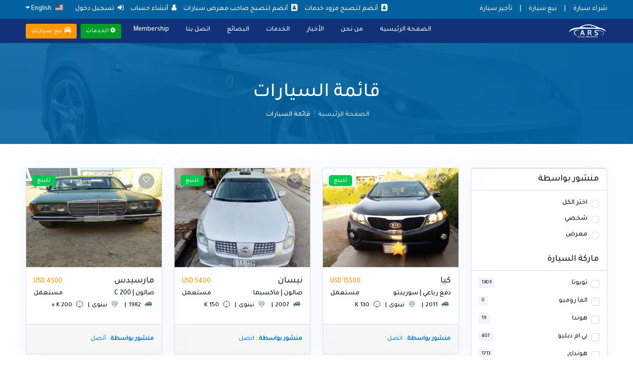

--- FILE ---
content_type: text/html; charset=UTF-8
request_url: https://cars.iq/front/car-list?choose_city=16&page=4
body_size: 13727
content:
<!DOCTYPE html>
<html lang="ar">
<head>
    <meta charset="utf-8">
    <meta http-equiv="X-UA-Compatible" content="IE=edge">
    <meta name="viewport" content="width=device-width, initial-scale=1">
    <link rel="shortcut icon" type="image/x-icon" href="https://cars.iq/assetsFront/images/logo/favicon.png">
    <title>Cars.iq - Iraq's Most Trusted Motorplace to Buy Sell & Rent Used Car Online</title>
    <meta name="description" content="Looking to Buy, Rent & Sell Vehicle in Iraq  Skip the dealership. Cars.iq is where peer-to-peer car buying meets certified quality, for thousands less. We bring the no-obligation test drive to you."/>
    <meta name="csrf-token" content="uddccYaKWBwqBiVOBk71OB6V2q9bqp8FT0EweEGO" />

    <meta name="author" content="Cars.iq" />
    <link href="https://www.cars.iq/" rel="canonical" />
    <meta name="Classification" content="Cars.iq" />
    <meta name="abstract" content="https://www.cars.iq/" />
    <meta name="audience" content="All" />
    <meta name="robots" content="index,follow" />
    <meta property="og:locale" content="en_US" />
    <meta property="og:title" content="Cars.iq - Iraq's Most Trusted Motorplace to Buy Sell & Rent Used Vehicle Online" />
    <meta property="og:description" content="Looking to Buy, Rent & Sell Vehicle in Iraq  Skip the dealership. Cars.iq is where peer-to-peer car buying meets certified quality, for thousands less. We bring the no-obligation test drive to you." />
    <meta property="og:url" content="https://www.cars.iq/" />
    <meta property="og:image" content="{{asset('assetsFront/images/logo/og.png" />
    <meta property="og:site_name" content="Cars.iq" />
    <meta name="googlebot" content="index,follow" />
    <meta name="distribution" content="Global" />
    <meta name="Language" content="en-us" />
    <meta name="doc-type" content="Public" />
    <meta name="site_name" content="Cars.iq" />
    <meta name="url" content="https://www.cars.iq/" />

    <link rel="stylesheet" href="https://cars.iq/assetsFront/plugins/bootstrap-4.3.1-dist/css/bootstrap.min.css";  />
    
    <link rel="stylesheet" href="https://cdnjs.cloudflare.com/ajax/libs/font-awesome/4.7.0/css/font-awesome.min.css">
    <link rel="stylesheet" href="https://cdnjs.cloudflare.com/ajax/libs/sweetalert/1.1.3/sweetalert.min.css">


            <link href="https://cars.iq/assetsFront/css/style_ar.css" rel="stylesheet" />
        <link href="https://cars.iq/assetsFront/ar/fonts/stylesheet.css" rel="stylesheet" />
            
        <link href="https://cars.iq/assetsFront/css/icons.css" rel="stylesheet" />
    <link href="https://cars.iq/assetsFront/plugins/horizontal-menu/horizontal.css" rel="stylesheet" />
    <link href="https://cars.iq/assetsFront/plugins/select2/select2.min.css" rel="stylesheet" />
    <link href="https://cars.iq/assetsFront/plugins/owl-carousel/owl.carousel.css" rel="stylesheet" />
    <link href="https://cars.iq/assetsFront/plugins/scroll-bar/jquery.mCustomScrollbar.css" rel="stylesheet" />
    <link href="https://cars.iq/assetsFront/plugins/jquery-uislider/jquery-ui.css" rel="stylesheet" />
    <link href="https://cars.iq/assetsFront/switcher/css/switcher.css" rel="stylesheet" id="switcher-css" type="text/css" media="all"/>
    <link href="https://cars.iq/assetsFront/colorskins/color-skins/color13.css" rel="stylesheet" />
    <link href="https://cars.iq/assetsFront/plugins/fancyuploder/fancy_fileupload.css" rel="stylesheet" />
    <link href="https://cars.iq/assetsFront/colorskins/demo.css" rel="stylesheet" />
    <link href="https://cars.iq/assets/plugins/croppie/croppie.css" rel="stylesheet" />
    <link href="https://cars.iq/plugins/select2/select2.min.css" rel="stylesheet" />
    <link rel="stylesheet" href="https://cars.iq/assetsFront/css/multiselect.css" rel="stylesheet" /> 

    <link rel="stylesheet" href="https://cars.iq/assetsFront/plugins/pop-up-notification/animate.min.css";  />

    <script>
        !function(f,b,e,v,n,t,s)
        {if(f.fbq)return;n=f.fbq=function(){n.callMethod?
        n.callMethod.apply(n,arguments):n.queue.push(arguments)};
        if(!f._fbq)f._fbq=n;n.push=n;n.loaded=!0;n.version='2.0';
        n.queue=[];t=b.createElement(e);t.async=!0;
        t.src=v;s=b.getElementsByTagName(e)[0];
        s.parentNode.insertBefore(t,s)}(window, document,'script',
        'https://connect.facebook.net/en_US/fbevents.js');
        fbq('init', '984050449409645');
        fbq('track', 'PageView');
        </script>
        <noscript><img height="1" width="1" style="display:none"
        src="https://www.facebook.com/tr?id=984050449409645&ev=PageView&noscript=1"
    /></noscript>

        
</head>

<body>
    <input type="hidden" name="user_id" value="">

    <div id="global-loader"> <img src="https://cars.iq/assetsFront/images/logo/loader.png" class="loader-img " alt="loader"></div>
    <div class="header-main addrelative">
        <div class="top-bar">
            <div class="container">
                <div class="row">
                    <div class="col-xl-4 col-lg-4 col-sm-4 col-4">
                        <div class="top-bar-left">
                            <div class="clearfix">

                                <ul class="custom">
                                    <li> <a href="https://cars.iq/front/car-list" class="text-white"><span>شراء سيارة</span></a> </li>
                                    <li> <a href="https://cars.iq" class="text-white"><span>| </span></a> </li>
                                    <li> <a href="https://cars.iq/front/ad-type" class="text-white"><span>بيع سيارة</span></a> </li>
                                    <li> <a href="https://cars.iq" class="text-white"><span>|</span></a> </li>
                                    <li> <a href="https://cars.iq/front/car-list" class="text-white"><span>تأجير سيارة</span></a> </li>
                                </ul>
                            </div>
                            
                        </div>
                    </div>
                    <div class="col-xl-8 col-lg-8 col-sm-8 col-8">
                        <div class="top-bar-right">
                            <ul class="custom">
                                                                    <li> <a href="https://cars.iq/front/partnerWithUsProvider" class="text-white"><i class="fa fa-address-book mr-1"></i> <span>أنضم لتصبح مزود خدمات </span></a> </li>
                                                                                                    <li> <a href="https://cars.iq/front/partnerWithUsDealer" class="text-white"><i class="fa fa-address-book mr-1"></i> <span>أنضم لتصبح صاحب معرض سيارات </span></a> </li>
                                                                                                <li> <a href="https://cars.iq/user/register" class="text-white"><i class="fa fa-user mr-1"></i> <span>أنشاء حساب </span></a> </li>
                                    <li> <a href="https://cars.iq/login" class="text-white"><i class="fa fa-sign-in mr-1"></i> <span>تسجيل دخول</span></a> </li>
                                                                        <li class="dropdown"> 
                                        <a href="#" class="text-white" data-toggle="dropdown" aria-expanded="false">
                                            <span> 
                                                 <img src="https://cars.iq/assetsFront/images/icons/um.svg" class="img-flag"> English
                                                                                                <i class="fa fa-caret-down"></i>
                                            </span> 
                                        </a>
                                        <div class="dropdown-menu dropdown-menu-right dropdown-menu-arrow" x-placement="bottom-end"> 
                                            <a href="https://cars.iq/locale/en" class="dropdown-item"> <img src="https://cars.iq/assetsFront/images/icons/um.svg" class="img-flag"> English </a>
                                            <a class="dropdown-item" href="https://cars.iq/locale/ar"><img src="https://cars.iq/assetsFront/images/icons/iq.svg" class="img-flag"> العربية   </a>
                                        </li>
                                    </ul>
                                </div>
                            </div>
                        </div>
                    </div>
                </div>
                <div class="horizontal-header clearfix ">
                    <div class="container"> <a id="horizontal-navtoggle" class="animated-arrow"><span></span></a> <span class="smllogo">  <a href="https://cars.iq"><img src="https://cars.iq/assetsFront/images/logo/logo.png" width="120" alt=""></a></span></div>
                </div>
                <div id="sticky-wrapper" class="sticky-wrapper">
                    <div class="horizontal-main clearfix">
                        <div class="horizontal-mainwrapper container clearfix">
                            <div class="desktoplogo">
                                                                <a href="https://cars.iq"><img src="https://cars.iq/assetsFront/images/logo/logo-white.png" alt="Logo"></a>
                                                            </div>
                            <div class="desktoplogo-1">
                                <a href="https://cars.iq"><img src="https://cars.iq/assetsFront/images/logo/logo.png" alt="Logo"></a>
                            </div>
                            <nav class="horizontalMenu clearfix d-md-flex">
                                <div class="outsidebg"></div>
                                <ul class="horizontalMenu-list">
                                                                            <li aria-haspopup="true"><a href="https://cars.iq">الصفحة الرئيسية </a></li>
                                        <li aria-haspopup="true"><a href="https://cars.iq/front/about-us">من نحن </a></li>
                                        <li aria-haspopup="true"><a href="https://cars.iq/all-news">الأخبار</a></li>
                                        <li aria-haspopup="true"><a href="https://cars.iq/front/category-list/services">الخدمات </a></li>
                                        <li aria-haspopup="true"><a href="https://cars.iq/front/main-category">البضائع</a></li>
                                        <li aria-haspopup="true"><a href="https://cars.iq/front/contact-us">اتصل بنا</a></li>
                                        <li aria-haspopup="true"><a href="https://cars.iq/front/ad-post/select-plan?plan_for_type=service">Membership</a></li>
                                        
                                                                    </ul>
                                <ul class="mb-0 btn-group">
                                    <li aria-haspopup="true" class="sellyourcar d-none d-lg-block px-2"> 
                                        <span><a class="btn btn-success ad-post " href="https://cars.iq/front/category-list/services"><i class="fa fa-gear text-white"></i> الخدمات </a></span>
                                    </li>
                                    <li aria-haspopup="true" class="sellyourcar d-none d-lg-block "> 
                                        <span><a class="btn btn-green ad-post " href="https://cars.iq/front/ad-type"><i class="fa fa-car text-white"></i> بيع سيارتك</a></span> 
                                    </li>
                                </ul>
                            </nav>
                        </div>
                    </div>
                </div>
                <div class="addyourcars">
                        <a class="btn btn-success ad-post " href="https://cars.iq/front/category-list/services"><i class="fa fa-gear text-white"></i> الخدمات </a>
                       <a class="btn btn-green ad-post " href="https://cars.iq/front/ad-type"><i class="fa fa-car text-white"></i> بيع سيارتك</a>
                 </div>
            </div>
            
    

<section>
    <input type="hidden" name="user_id" value="" class="form-control" id="userid" readonly="" placeholder="Your Name">
    <div class="bannerimg cover-image bg-background3">
        <div class="header-text mb-0">
            <div class="container">
                <div class="text-center text-white">
                    <h1 class=""> قائمة السيارات </h1>
                    <ol class="breadcrumb text-center">
                        <li class="breadcrumb-item"><a href="https://cars.iq"> الصفحة الرئيسية</a></li>
                        <li class="breadcrumb-item active text-white" aria-current="page"> قائمة السيارات </li>
                    </ol>
                </div>
            </div>
        </div>
    </div>
</section>
<section class="sptb">
    <div class="container">
        <div class="row">
            <div class="col-xl-3 col-lg-3 col-md-12 productsfilter">
                <div class="card">
                    <form id="filterForm">
                        <div class="px-4 py-3 border-bottom border-top">
                            <h4 class="mb-0">منشور بواسطة </h4> </div>
                        <div class="card-body">
                            <div class="filter-product-radio">
                                <label class="custom-control custom-radio mb-2">
                                    <input type="radio" class="custom-control-input posted_by"  name="posted_by" value="all" > <span class="custom-control-label"> اختر الكل </span> </label>
                                <label class="custom-control custom-radio mb-2">
                                    <input type="radio" class="custom-control-input posted_by"  name="posted_by" value="user" > <span class="custom-control-label posted_by">  شخصي  </span> </label>
                                <label class="custom-control custom-radio mb-0">
                                    <input type="radio" class="custom-control-input posted_by"  name="posted_by" value="dealer" > <span class="custom-control-label posted_by">  معرض  </span> </label>
                            </div>
                        </div>
                        <div class="px-4 py-3 border-bottom">
                            <h4 class="mb-0">ماركة السيارة  </h4> </div>
                        <div class="card-body">
                            <div class="closed" id="container">
                                <div class="filter-product-checkboxs">
                                                                        <label class="custom-control custom-checkbox mb-3">
                                        <input type="checkbox" class="custom-control-input choose_brand" name="choose_brand[]" value="60" > <span class="custom-control-label"> <a href="#" class="text-dark">تويوتا<span class="label label-secondary float-right">1909</span></a>
                                        </span>
                                    </label>
                                                                        <label class="custom-control custom-checkbox mb-3">
                                        <input type="checkbox" class="custom-control-input choose_brand" name="choose_brand[]" value="61" > <span class="custom-control-label"> <a href="#" class="text-dark">الفا روميو<span class="label label-secondary float-right">0</span></a>
                                        </span>
                                    </label>
                                                                        <label class="custom-control custom-checkbox mb-3">
                                        <input type="checkbox" class="custom-control-input choose_brand" name="choose_brand[]" value="62" > <span class="custom-control-label"> <a href="#" class="text-dark">هوندا<span class="label label-secondary float-right">19</span></a>
                                        </span>
                                    </label>
                                                                        <label class="custom-control custom-checkbox mb-3">
                                        <input type="checkbox" class="custom-control-input choose_brand" name="choose_brand[]" value="63" > <span class="custom-control-label"> <a href="#" class="text-dark">بي ام دبليو<span class="label label-secondary float-right">407</span></a>
                                        </span>
                                    </label>
                                                                        <label class="custom-control custom-checkbox mb-3">
                                        <input type="checkbox" class="custom-control-input choose_brand" name="choose_brand[]" value="64" > <span class="custom-control-label"> <a href="#" class="text-dark">هونداي<span class="label label-secondary float-right">1713</span></a>
                                        </span>
                                    </label>
                                                                        <label class="custom-control custom-checkbox mb-3">
                                        <input type="checkbox" class="custom-control-input choose_brand" name="choose_brand[]" value="65" > <span class="custom-control-label"> <a href="#" class="text-dark">كاديلاك<span class="label label-secondary float-right">99</span></a>
                                        </span>
                                    </label>
                                                                        <label class="custom-control custom-checkbox mb-3">
                                        <input type="checkbox" class="custom-control-input choose_brand" name="choose_brand[]" value="66" > <span class="custom-control-label"> <a href="#" class="text-dark">بوكاتي<span class="label label-secondary float-right">0</span></a>
                                        </span>
                                    </label>
                                                                        <label class="custom-control custom-checkbox mb-3">
                                        <input type="checkbox" class="custom-control-input choose_brand" name="choose_brand[]" value="67" > <span class="custom-control-label"> <a href="#" class="text-dark">انفينيتي<span class="label label-secondary float-right">49</span></a>
                                        </span>
                                    </label>
                                                                        <label class="custom-control custom-checkbox mb-3">
                                        <input type="checkbox" class="custom-control-input choose_brand" name="choose_brand[]" value="68" > <span class="custom-control-label"> <a href="#" class="text-dark">داتسون<span class="label label-secondary float-right">0</span></a>
                                        </span>
                                    </label>
                                                                        <label class="custom-control custom-checkbox mb-3">
                                        <input type="checkbox" class="custom-control-input choose_brand" name="choose_brand[]" value="69" > <span class="custom-control-label"> <a href="#" class="text-dark">اودي<span class="label label-secondary float-right">70</span></a>
                                        </span>
                                    </label>
                                                                        <label class="custom-control custom-checkbox mb-3">
                                        <input type="checkbox" class="custom-control-input choose_brand" name="choose_brand[]" value="70" > <span class="custom-control-label"> <a href="#" class="text-dark">شوفرليت<span class="label label-secondary float-right">862</span></a>
                                        </span>
                                    </label>
                                                                        <label class="custom-control custom-checkbox mb-3">
                                        <input type="checkbox" class="custom-control-input choose_brand" name="choose_brand[]" value="71" > <span class="custom-control-label"> <a href="#" class="text-dark">بنتلي<span class="label label-secondary float-right">2</span></a>
                                        </span>
                                    </label>
                                                                        <label class="custom-control custom-checkbox mb-3">
                                        <input type="checkbox" class="custom-control-input choose_brand" name="choose_brand[]" value="72" > <span class="custom-control-label"> <a href="#" class="text-dark">اوبل<span class="label label-secondary float-right">7</span></a>
                                        </span>
                                    </label>
                                                                        <label class="custom-control custom-checkbox mb-3">
                                        <input type="checkbox" class="custom-control-input choose_brand" name="choose_brand[]" value="73" > <span class="custom-control-label"> <a href="#" class="text-dark">ديوو<span class="label label-secondary float-right">2</span></a>
                                        </span>
                                    </label>
                                                                        <label class="custom-control custom-checkbox mb-3">
                                        <input type="checkbox" class="custom-control-input choose_brand" name="choose_brand[]" value="74" > <span class="custom-control-label"> <a href="#" class="text-dark">سيتروين<span class="label label-secondary float-right">0</span></a>
                                        </span>
                                    </label>
                                                                        <label class="custom-control custom-checkbox mb-3">
                                        <input type="checkbox" class="custom-control-input choose_brand" name="choose_brand[]" value="75" > <span class="custom-control-label"> <a href="#" class="text-dark">دوج<span class="label label-secondary float-right">851</span></a>
                                        </span>
                                    </label>
                                                                        <label class="custom-control custom-checkbox mb-3">
                                        <input type="checkbox" class="custom-control-input choose_brand" name="choose_brand[]" value="76" > <span class="custom-control-label"> <a href="#" class="text-dark">فيراري<span class="label label-secondary float-right">0</span></a>
                                        </span>
                                    </label>
                                                                        <label class="custom-control custom-checkbox mb-3">
                                        <input type="checkbox" class="custom-control-input choose_brand" name="choose_brand[]" value="77" > <span class="custom-control-label"> <a href="#" class="text-dark">فيات<span class="label label-secondary float-right">1</span></a>
                                        </span>
                                    </label>
                                                                        <label class="custom-control custom-checkbox mb-3">
                                        <input type="checkbox" class="custom-control-input choose_brand" name="choose_brand[]" value="78" > <span class="custom-control-label"> <a href="#" class="text-dark">جيلي<span class="label label-secondary float-right">27</span></a>
                                        </span>
                                    </label>
                                                                        <label class="custom-control custom-checkbox mb-3">
                                        <input type="checkbox" class="custom-control-input choose_brand" name="choose_brand[]" value="79" > <span class="custom-control-label"> <a href="#" class="text-dark">جاكوار<span class="label label-secondary float-right">65</span></a>
                                        </span>
                                    </label>
                                                                        <label class="custom-control custom-checkbox mb-3">
                                        <input type="checkbox" class="custom-control-input choose_brand" name="choose_brand[]" value="80" > <span class="custom-control-label"> <a href="#" class="text-dark">فورد<span class="label label-secondary float-right">663</span></a>
                                        </span>
                                    </label>
                                                                        <label class="custom-control custom-checkbox mb-3">
                                        <input type="checkbox" class="custom-control-input choose_brand" name="choose_brand[]" value="81" > <span class="custom-control-label"> <a href="#" class="text-dark">جيب<span class="label label-secondary float-right">745</span></a>
                                        </span>
                                    </label>
                                                                        <label class="custom-control custom-checkbox mb-3">
                                        <input type="checkbox" class="custom-control-input choose_brand" name="choose_brand[]" value="82" > <span class="custom-control-label"> <a href="#" class="text-dark">كيا<span class="label label-secondary float-right">1685</span></a>
                                        </span>
                                    </label>
                                                                        <label class="custom-control custom-checkbox mb-3">
                                        <input type="checkbox" class="custom-control-input choose_brand" name="choose_brand[]" value="83" > <span class="custom-control-label"> <a href="#" class="text-dark">لادا<span class="label label-secondary float-right">0</span></a>
                                        </span>
                                    </label>
                                                                        <label class="custom-control custom-checkbox mb-3">
                                        <input type="checkbox" class="custom-control-input choose_brand" name="choose_brand[]" value="84" > <span class="custom-control-label"> <a href="#" class="text-dark">ميني<span class="label label-secondary float-right">32</span></a>
                                        </span>
                                    </label>
                                                                        <label class="custom-control custom-checkbox mb-3">
                                        <input type="checkbox" class="custom-control-input choose_brand" name="choose_brand[]" value="85" > <span class="custom-control-label"> <a href="#" class="text-dark">لاند روفر<span class="label label-secondary float-right">299</span></a>
                                        </span>
                                    </label>
                                                                        <label class="custom-control custom-checkbox mb-3">
                                        <input type="checkbox" class="custom-control-input choose_brand" name="choose_brand[]" value="86" > <span class="custom-control-label"> <a href="#" class="text-dark">مازدا<span class="label label-secondary float-right">19</span></a>
                                        </span>
                                    </label>
                                                                        <label class="custom-control custom-checkbox mb-3">
                                        <input type="checkbox" class="custom-control-input choose_brand" name="choose_brand[]" value="87" > <span class="custom-control-label"> <a href="#" class="text-dark">لامبورغيني<span class="label label-secondary float-right">1</span></a>
                                        </span>
                                    </label>
                                                                        <label class="custom-control custom-checkbox mb-3">
                                        <input type="checkbox" class="custom-control-input choose_brand" name="choose_brand[]" value="88" > <span class="custom-control-label"> <a href="#" class="text-dark">نيسان<span class="label label-secondary float-right">1117</span></a>
                                        </span>
                                    </label>
                                                                        <label class="custom-control custom-checkbox mb-3">
                                        <input type="checkbox" class="custom-control-input choose_brand" name="choose_brand[]" value="89" > <span class="custom-control-label"> <a href="#" class="text-dark">متسوبيشي<span class="label label-secondary float-right">110</span></a>
                                        </span>
                                    </label>
                                                                        <label class="custom-control custom-checkbox mb-3">
                                        <input type="checkbox" class="custom-control-input choose_brand" name="choose_brand[]" value="90" > <span class="custom-control-label"> <a href="#" class="text-dark">مارسيدس<span class="label label-secondary float-right">624</span></a>
                                        </span>
                                    </label>
                                                                        <label class="custom-control custom-checkbox mb-3">
                                        <input type="checkbox" class="custom-control-input choose_brand" name="choose_brand[]" value="91" > <span class="custom-control-label"> <a href="#" class="text-dark">سوبارو<span class="label label-secondary float-right">3</span></a>
                                        </span>
                                    </label>
                                                                        <label class="custom-control custom-checkbox mb-3">
                                        <input type="checkbox" class="custom-control-input choose_brand" name="choose_brand[]" value="92" > <span class="custom-control-label"> <a href="#" class="text-dark">بيجو<span class="label label-secondary float-right">33</span></a>
                                        </span>
                                    </label>
                                                                        <label class="custom-control custom-checkbox mb-3">
                                        <input type="checkbox" class="custom-control-input choose_brand" name="choose_brand[]" value="93" > <span class="custom-control-label"> <a href="#" class="text-dark">سيات<span class="label label-secondary float-right">0</span></a>
                                        </span>
                                    </label>
                                                                        <label class="custom-control custom-checkbox mb-3">
                                        <input type="checkbox" class="custom-control-input choose_brand" name="choose_brand[]" value="94" > <span class="custom-control-label"> <a href="#" class="text-dark">رويز رويز<span class="label label-secondary float-right">11</span></a>
                                        </span>
                                    </label>
                                                                        <label class="custom-control custom-checkbox mb-3">
                                        <input type="checkbox" class="custom-control-input choose_brand" name="choose_brand[]" value="95" > <span class="custom-control-label"> <a href="#" class="text-dark">بورش<span class="label label-secondary float-right">49</span></a>
                                        </span>
                                    </label>
                                                                        <label class="custom-control custom-checkbox mb-3">
                                        <input type="checkbox" class="custom-control-input choose_brand" name="choose_brand[]" value="96" > <span class="custom-control-label"> <a href="#" class="text-dark">سوزوكي<span class="label label-secondary float-right">9</span></a>
                                        </span>
                                    </label>
                                                                        <label class="custom-control custom-checkbox mb-3">
                                        <input type="checkbox" class="custom-control-input choose_brand" name="choose_brand[]" value="97" > <span class="custom-control-label"> <a href="#" class="text-dark">رينو<span class="label label-secondary float-right">35</span></a>
                                        </span>
                                    </label>
                                                                        <label class="custom-control custom-checkbox mb-3">
                                        <input type="checkbox" class="custom-control-input choose_brand" name="choose_brand[]" value="98" > <span class="custom-control-label"> <a href="#" class="text-dark">فوكسواكن<span class="label label-secondary float-right">390</span></a>
                                        </span>
                                    </label>
                                                                        <label class="custom-control custom-checkbox mb-3">
                                        <input type="checkbox" class="custom-control-input choose_brand" name="choose_brand[]" value="99" > <span class="custom-control-label"> <a href="#" class="text-dark">سكودا<span class="label label-secondary float-right">3</span></a>
                                        </span>
                                    </label>
                                                                        <label class="custom-control custom-checkbox mb-3">
                                        <input type="checkbox" class="custom-control-input choose_brand" name="choose_brand[]" value="100" > <span class="custom-control-label"> <a href="#" class="text-dark">سانكيوك<span class="label label-secondary float-right">12</span></a>
                                        </span>
                                    </label>
                                                                        <label class="custom-control custom-checkbox mb-3">
                                        <input type="checkbox" class="custom-control-input choose_brand" name="choose_brand[]" value="101" > <span class="custom-control-label"> <a href="#" class="text-dark">اكورة<span class="label label-secondary float-right">0</span></a>
                                        </span>
                                    </label>
                                                                        <label class="custom-control custom-checkbox mb-3">
                                        <input type="checkbox" class="custom-control-input choose_brand" name="choose_brand[]" value="102" > <span class="custom-control-label"> <a href="#" class="text-dark">بيوك<span class="label label-secondary float-right">0</span></a>
                                        </span>
                                    </label>
                                                                        <label class="custom-control custom-checkbox mb-3">
                                        <input type="checkbox" class="custom-control-input choose_brand" name="choose_brand[]" value="103" > <span class="custom-control-label"> <a href="#" class="text-dark">جنسيس<span class="label label-secondary float-right">27</span></a>
                                        </span>
                                    </label>
                                                                        <label class="custom-control custom-checkbox mb-3">
                                        <input type="checkbox" class="custom-control-input choose_brand" name="choose_brand[]" value="104" > <span class="custom-control-label"> <a href="#" class="text-dark">كرايسلر<span class="label label-secondary float-right">300</span></a>
                                        </span>
                                    </label>
                                                                        <label class="custom-control custom-checkbox mb-3">
                                        <input type="checkbox" class="custom-control-input choose_brand" name="choose_brand[]" value="105" > <span class="custom-control-label"> <a href="#" class="text-dark">اوستن مارتن<span class="label label-secondary float-right">1</span></a>
                                        </span>
                                    </label>
                                                                        <label class="custom-control custom-checkbox mb-3">
                                        <input type="checkbox" class="custom-control-input choose_brand" name="choose_brand[]" value="106" > <span class="custom-control-label"> <a href="#" class="text-dark">جي ام سي<span class="label label-secondary float-right">187</span></a>
                                        </span>
                                    </label>
                                                                        <label class="custom-control custom-checkbox mb-3">
                                        <input type="checkbox" class="custom-control-input choose_brand" name="choose_brand[]" value="107" > <span class="custom-control-label"> <a href="#" class="text-dark">لكسيس<span class="label label-secondary float-right">186</span></a>
                                        </span>
                                    </label>
                                                                        <label class="custom-control custom-checkbox mb-3">
                                        <input type="checkbox" class="custom-control-input choose_brand" name="choose_brand[]" value="108" > <span class="custom-control-label"> <a href="#" class="text-dark">لوتس<span class="label label-secondary float-right">0</span></a>
                                        </span>
                                    </label>
                                                                        <label class="custom-control custom-checkbox mb-3">
                                        <input type="checkbox" class="custom-control-input choose_brand" name="choose_brand[]" value="109" > <span class="custom-control-label"> <a href="#" class="text-dark">مزراتي<span class="label label-secondary float-right">5</span></a>
                                        </span>
                                    </label>
                                                                        <label class="custom-control custom-checkbox mb-3">
                                        <input type="checkbox" class="custom-control-input choose_brand" name="choose_brand[]" value="110" > <span class="custom-control-label"> <a href="#" class="text-dark">مكلارن<span class="label label-secondary float-right">0</span></a>
                                        </span>
                                    </label>
                                                                        <label class="custom-control custom-checkbox mb-3">
                                        <input type="checkbox" class="custom-control-input choose_brand" name="choose_brand[]" value="111" > <span class="custom-control-label"> <a href="#" class="text-dark">سمارت<span class="label label-secondary float-right">1</span></a>
                                        </span>
                                    </label>
                                                                        <label class="custom-control custom-checkbox mb-3">
                                        <input type="checkbox" class="custom-control-input choose_brand" name="choose_brand[]" value="112" > <span class="custom-control-label"> <a href="#" class="text-dark">تسلاا<span class="label label-secondary float-right">1</span></a>
                                        </span>
                                    </label>
                                                                        <label class="custom-control custom-checkbox mb-3">
                                        <input type="checkbox" class="custom-control-input choose_brand" name="choose_brand[]" value="113" > <span class="custom-control-label"> <a href="#" class="text-dark">سكيون<span class="label label-secondary float-right">0</span></a>
                                        </span>
                                    </label>
                                                                        <label class="custom-control custom-checkbox mb-3">
                                        <input type="checkbox" class="custom-control-input choose_brand" name="choose_brand[]" value="114" > <span class="custom-control-label"> <a href="#" class="text-dark">رام<span class="label label-secondary float-right">5</span></a>
                                        </span>
                                    </label>
                                                                        <label class="custom-control custom-checkbox mb-3">
                                        <input type="checkbox" class="custom-control-input choose_brand" name="choose_brand[]" value="115" > <span class="custom-control-label"> <a href="#" class="text-dark">فولفو<span class="label label-secondary float-right">7</span></a>
                                        </span>
                                    </label>
                                                                        <label class="custom-control custom-checkbox mb-3">
                                        <input type="checkbox" class="custom-control-input choose_brand" name="choose_brand[]" value="116" > <span class="custom-control-label"> <a href="#" class="text-dark">هامر<span class="label label-secondary float-right">17</span></a>
                                        </span>
                                    </label>
                                                                        <label class="custom-control custom-checkbox mb-3">
                                        <input type="checkbox" class="custom-control-input choose_brand" name="choose_brand[]" value="118" > <span class="custom-control-label"> <a href="#" class="text-dark">برلينس<span class="label label-secondary float-right">0</span></a>
                                        </span>
                                    </label>
                                                                        <label class="custom-control custom-checkbox mb-3">
                                        <input type="checkbox" class="custom-control-input choose_brand" name="choose_brand[]" value="119" > <span class="custom-control-label"> <a href="#" class="text-dark">بي واي دي<span class="label label-secondary float-right">5</span></a>
                                        </span>
                                    </label>
                                                                        <label class="custom-control custom-checkbox mb-3">
                                        <input type="checkbox" class="custom-control-input choose_brand" name="choose_brand[]" value="120" > <span class="custom-control-label"> <a href="#" class="text-dark">شنجان<span class="label label-secondary float-right">12</span></a>
                                        </span>
                                    </label>
                                                                        <label class="custom-control custom-checkbox mb-3">
                                        <input type="checkbox" class="custom-control-input choose_brand" name="choose_brand[]" value="121" > <span class="custom-control-label"> <a href="#" class="text-dark">فاو<span class="label label-secondary float-right">6</span></a>
                                        </span>
                                    </label>
                                                                        <label class="custom-control custom-checkbox mb-3">
                                        <input type="checkbox" class="custom-control-input choose_brand" name="choose_brand[]" value="122" > <span class="custom-control-label"> <a href="#" class="text-dark">فوتون<span class="label label-secondary float-right">0</span></a>
                                        </span>
                                    </label>
                                                                        <label class="custom-control custom-checkbox mb-3">
                                        <input type="checkbox" class="custom-control-input choose_brand" name="choose_brand[]" value="123" > <span class="custom-control-label"> <a href="#" class="text-dark">جاك<span class="label label-secondary float-right">2</span></a>
                                        </span>
                                    </label>
                                                                        <label class="custom-control custom-checkbox mb-3">
                                        <input type="checkbox" class="custom-control-input choose_brand" name="choose_brand[]" value="124" > <span class="custom-control-label"> <a href="#" class="text-dark">جريت وول<span class="label label-secondary float-right">6</span></a>
                                        </span>
                                    </label>
                                                                        <label class="custom-control custom-checkbox mb-3">
                                        <input type="checkbox" class="custom-control-input choose_brand" name="choose_brand[]" value="125" > <span class="custom-control-label"> <a href="#" class="text-dark">مازنتي<span class="label label-secondary float-right">0</span></a>
                                        </span>
                                    </label>
                                                                        <label class="custom-control custom-checkbox mb-3">
                                        <input type="checkbox" class="custom-control-input choose_brand" name="choose_brand[]" value="126" > <span class="custom-control-label"> <a href="#" class="text-dark">باجاني<span class="label label-secondary float-right">0</span></a>
                                        </span>
                                    </label>
                                                                        <label class="custom-control custom-checkbox mb-3">
                                        <input type="checkbox" class="custom-control-input choose_brand" name="choose_brand[]" value="127" > <span class="custom-control-label"> <a href="#" class="text-dark">ساترن<span class="label label-secondary float-right">0</span></a>
                                        </span>
                                    </label>
                                                                        <label class="custom-control custom-checkbox mb-3">
                                        <input type="checkbox" class="custom-control-input choose_brand" name="choose_brand[]" value="128" > <span class="custom-control-label"> <a href="#" class="text-dark">بايك<span class="label label-secondary float-right">0</span></a>
                                        </span>
                                    </label>
                                                                        <label class="custom-control custom-checkbox mb-3">
                                        <input type="checkbox" class="custom-control-input choose_brand" name="choose_brand[]" value="129" > <span class="custom-control-label"> <a href="#" class="text-dark">دايهاتسو<span class="label label-secondary float-right">3</span></a>
                                        </span>
                                    </label>
                                                                        <label class="custom-control custom-checkbox mb-3">
                                        <input type="checkbox" class="custom-control-input choose_brand" name="choose_brand[]" value="130" > <span class="custom-control-label"> <a href="#" class="text-dark">دي اف ام<span class="label label-secondary float-right">0</span></a>
                                        </span>
                                    </label>
                                                                        <label class="custom-control custom-checkbox mb-3">
                                        <input type="checkbox" class="custom-control-input choose_brand" name="choose_brand[]" value="131" > <span class="custom-control-label"> <a href="#" class="text-dark">بورجوارد<span class="label label-secondary float-right">0</span></a>
                                        </span>
                                    </label>
                                                                        <label class="custom-control custom-checkbox mb-3">
                                        <input type="checkbox" class="custom-control-input choose_brand" name="choose_brand[]" value="132" > <span class="custom-control-label"> <a href="#" class="text-dark">هينو<span class="label label-secondary float-right">0</span></a>
                                        </span>
                                    </label>
                                                                        <label class="custom-control custom-checkbox mb-3">
                                        <input type="checkbox" class="custom-control-input choose_brand" name="choose_brand[]" value="133" > <span class="custom-control-label"> <a href="#" class="text-dark">ايسوزو<span class="label label-secondary float-right">0</span></a>
                                        </span>
                                    </label>
                                                                        <label class="custom-control custom-checkbox mb-3">
                                        <input type="checkbox" class="custom-control-input choose_brand" name="choose_brand[]" value="134" > <span class="custom-control-label"> <a href="#" class="text-dark">لنكولن<span class="label label-secondary float-right">13</span></a>
                                        </span>
                                    </label>
                                                                        <label class="custom-control custom-checkbox mb-3">
                                        <input type="checkbox" class="custom-control-input choose_brand" name="choose_brand[]" value="135" > <span class="custom-control-label"> <a href="#" class="text-dark">ميركوري<span class="label label-secondary float-right">0</span></a>
                                        </span>
                                    </label>
                                                                        <label class="custom-control custom-checkbox mb-3">
                                        <input type="checkbox" class="custom-control-input choose_brand" name="choose_brand[]" value="136" > <span class="custom-control-label"> <a href="#" class="text-dark">ام جي<span class="label label-secondary float-right">30</span></a>
                                        </span>
                                    </label>
                                                                        <label class="custom-control custom-checkbox mb-3">
                                        <input type="checkbox" class="custom-control-input choose_brand" name="choose_brand[]" value="137" > <span class="custom-control-label"> <a href="#" class="text-dark">اولدزموبيل<span class="label label-secondary float-right">2</span></a>
                                        </span>
                                    </label>
                                                                        <label class="custom-control custom-checkbox mb-3">
                                        <input type="checkbox" class="custom-control-input choose_brand" name="choose_brand[]" value="138" > <span class="custom-control-label"> <a href="#" class="text-dark">بونتياك<span class="label label-secondary float-right">2</span></a>
                                        </span>
                                    </label>
                                                                        <label class="custom-control custom-checkbox mb-3">
                                        <input type="checkbox" class="custom-control-input choose_brand" name="choose_brand[]" value="139" > <span class="custom-control-label"> <a href="#" class="text-dark">بروتون<span class="label label-secondary float-right">3</span></a>
                                        </span>
                                    </label>
                                                                        <label class="custom-control custom-checkbox mb-3">
                                        <input type="checkbox" class="custom-control-input choose_brand" name="choose_brand[]" value="140" > <span class="custom-control-label"> <a href="#" class="text-dark">روفر<span class="label label-secondary float-right">0</span></a>
                                        </span>
                                    </label>
                                                                        <label class="custom-control custom-checkbox mb-3">
                                        <input type="checkbox" class="custom-control-input choose_brand" name="choose_brand[]" value="141" > <span class="custom-control-label"> <a href="#" class="text-dark">ساب<span class="label label-secondary float-right">0</span></a>
                                        </span>
                                    </label>
                                                                        <label class="custom-control custom-checkbox mb-3">
                                        <input type="checkbox" class="custom-control-input choose_brand" name="choose_brand[]" value="142" > <span class="custom-control-label"> <a href="#" class="text-dark">سايبا<span class="label label-secondary float-right">0</span></a>
                                        </span>
                                    </label>
                                                                        <label class="custom-control custom-checkbox mb-3">
                                        <input type="checkbox" class="custom-control-input choose_brand" name="choose_brand[]" value="143" > <span class="custom-control-label"> <a href="#" class="text-dark">سامسونج<span class="label label-secondary float-right">0</span></a>
                                        </span>
                                    </label>
                                                                        <label class="custom-control custom-checkbox mb-3">
                                        <input type="checkbox" class="custom-control-input choose_brand" name="choose_brand[]" value="144" > <span class="custom-control-label"> <a href="#" class="text-dark">شيري<span class="label label-secondary float-right">46</span></a>
                                        </span>
                                    </label>
                                                                        <label class="custom-control custom-checkbox mb-3">
                                        <input type="checkbox" class="custom-control-input choose_brand" name="choose_brand[]" value="145" > <span class="custom-control-label"> <a href="#" class="text-dark">تاتا<span class="label label-secondary float-right">0</span></a>
                                        </span>
                                    </label>
                                                                        <label class="custom-control custom-checkbox mb-3">
                                        <input type="checkbox" class="custom-control-input choose_brand" name="choose_brand[]" value="146" > <span class="custom-control-label"> <a href="#" class="text-dark">ZX  اوتو<span class="label label-secondary float-right">0</span></a>
                                        </span>
                                    </label>
                                                                        <label class="custom-control custom-checkbox mb-3">
                                        <input type="checkbox" class="custom-control-input choose_brand" name="choose_brand[]" value="147" > <span class="custom-control-label"> <a href="#" class="text-dark">زوتي<span class="label label-secondary float-right">1</span></a>
                                        </span>
                                    </label>
                                                                        <label class="custom-control custom-checkbox mb-3">
                                        <input type="checkbox" class="custom-control-input choose_brand" name="choose_brand[]" value="148" > <span class="custom-control-label"> <a href="#" class="text-dark">هافال<span class="label label-secondary float-right">5</span></a>
                                        </span>
                                    </label>
                                                                        <label class="custom-control custom-checkbox mb-3">
                                        <input type="checkbox" class="custom-control-input choose_brand" name="choose_brand[]" value="149" > <span class="custom-control-label"> <a href="#" class="text-dark">MPM موتورس<span class="label label-secondary float-right">1</span></a>
                                        </span>
                                    </label>
                                                                        <label class="custom-control custom-checkbox mb-3">
                                        <input type="checkbox" class="custom-control-input choose_brand" name="choose_brand[]" value="150" > <span class="custom-control-label"> <a href="#" class="text-dark">ليفان<span class="label label-secondary float-right">10</span></a>
                                        </span>
                                    </label>
                                                                        <label class="custom-control custom-checkbox mb-3">
                                        <input type="checkbox" class="custom-control-input choose_brand" name="choose_brand[]" value="151" > <span class="custom-control-label"> <a href="#" class="text-dark">كوبرا<span class="label label-secondary float-right">1</span></a>
                                        </span>
                                    </label>
                                                                    </div>
                            </div>
                        </div>
                        <div class="px-4 py-3 border-bottom border-top">
                            <h4 class="mb-0">معدل السعر </h4> </div>
                        <div class="card-body">
                            <section class="range-slider" id="facet-price-range-slider">
                                <input name="range-1" class="range-1" value="10" min="100" max="1000000" step="1" type="range">
                                <input name="range-2" class="range-2" value="500000" min="100" max="1000000" step="1" type="range">
                            </section>
                        </div>
                        <div class="px-4 py-3 border-bottom">
                            <h4 class="mb-0">الشرط  </h4> </div>
                        <div class="card-body">
                            <div class="filter-product-checkboxs">
                                <label class="custom-control custom-radio mb-2">
                                    <input type="radio" class="custom-control-input condition" name="condition" value="all"> <span class="custom-control-label" > اختر الكل </span> </label>
                                <label class="custom-control custom-radio mb-2">
                                    <input type="radio" class="custom-control-input condition" name="condition" value="new" > <span class="custom-control-label">  جديد </span> </label>
                                <label class="custom-control custom-radio mb-2">
                                    <input type="radio" class="custom-control-input condition" name="condition" value="used" > <span class="custom-control-label">  مستعمل </span> </label>
                            </div>
                        </div>
                        <div class="px-4 py-3 border-bottom border-top">
                            <h4 class="mb-0">السنة  </h4> </div>
                        <div class="card-body">
                            <div class="row">
                                <div class="form-group col-md-6 mb-0">
                                    <label for="inputState1" class="col-form-label">الحد الأدنى   </label>
                                    <div class="select">
                                    <select name="year1" id="inputState1" class="form-control year1">
                                                                                <option value="1975" >1975</option>
                                                                                <option value="1976" >1976</option>
                                                                                <option value="1977" >1977</option>
                                                                                <option value="1978" >1978</option>
                                                                                <option value="1979" >1979</option>
                                                                                <option value="1980" >1980</option>
                                                                                <option value="1981" >1981</option>
                                                                                <option value="1982" >1982</option>
                                                                                <option value="1983" >1983</option>
                                                                                <option value="1984" >1984</option>
                                                                                <option value="1985" >1985</option>
                                                                                <option value="1986" >1986</option>
                                                                                <option value="1987" >1987</option>
                                                                                <option value="1988" >1988</option>
                                                                                <option value="1989" >1989</option>
                                                                                <option value="1990" >1990</option>
                                                                                <option value="1991" >1991</option>
                                                                                <option value="1992" >1992</option>
                                                                                <option value="1993" >1993</option>
                                                                                <option value="1994" >1994</option>
                                                                                <option value="1995" >1995</option>
                                                                                <option value="1996" >1996</option>
                                                                                <option value="1997" >1997</option>
                                                                                <option value="1998" >1998</option>
                                                                                <option value="1999" >1999</option>
                                                                                <option value="2000" >2000</option>
                                                                                <option value="2001" >2001</option>
                                                                                <option value="2002" >2002</option>
                                                                                <option value="2003" >2003</option>
                                                                                <option value="2004" >2004</option>
                                                                                <option value="2005" >2005</option>
                                                                                <option value="2006" >2006</option>
                                                                                <option value="2007" >2007</option>
                                                                                <option value="2008" >2008</option>
                                                                                <option value="2009" >2009</option>
                                                                                <option value="2010" >2010</option>
                                                                                <option value="2011" >2011</option>
                                                                                <option value="2012" >2012</option>
                                                                                <option value="2013" >2013</option>
                                                                                <option value="2014" >2014</option>
                                                                                <option value="2015" >2015</option>
                                                                                <option value="2016" >2016</option>
                                                                                <option value="2017" >2017</option>
                                                                                <option value="2018" >2018</option>
                                                                                <option value="2019" >2019</option>
                                                                                <option value="2020" >2020</option>
                                                                                <option value="2021" >2021</option>
                                                                                <option value="2022" >2022</option>
                                                                            </select>
                                    </div>
                                </div>
                                <div class="form-group col-md-6 mb-0">
                                    <label for="inputState2" class="col-form-label">الحد الأقصى   </label>
                                    <div class="select">
                                    <select name="year2" id="inputState2" class="form-control year2">
                                                                                <option value="2024" >2024</option>
                                                                                <option value="2023" >2023</option>
                                                                                <option value="2022" >2022</option>
                                                                                <option value="2021" >2021</option>
                                                                                <option value="2020" >2020</option>
                                                                                <option value="2019" >2019</option>
                                                                                <option value="2018" >2018</option>
                                                                                <option value="2017" >2017</option>
                                                                                <option value="2016" >2016</option>
                                                                                <option value="2015" >2015</option>
                                                                                <option value="2014" >2014</option>
                                                                                <option value="2013" >2013</option>
                                                                                <option value="2012" >2012</option>
                                                                                <option value="2011" >2011</option>
                                                                                <option value="2010" >2010</option>
                                                                                <option value="2009" >2009</option>
                                                                                <option value="2008" >2008</option>
                                                                                <option value="2007" >2007</option>
                                                                                <option value="2006" >2006</option>
                                                                                <option value="2005" >2005</option>
                                                                                <option value="2004" >2004</option>
                                                                                <option value="2003" >2003</option>
                                                                                <option value="2002" >2002</option>
                                                                                <option value="2001" >2001</option>
                                                                                <option value="2000" >2000</option>
                                                                                <option value="1999" >1999</option>
                                                                                <option value="1998" >1998</option>
                                                                                <option value="1997" >1997</option>
                                                                                <option value="1996" >1996</option>
                                                                                <option value="1995" >1995</option>
                                                                                <option value="1994" >1994</option>
                                                                                <option value="1993" >1993</option>
                                                                                <option value="1992" >1992</option>
                                                                                <option value="1991" >1991</option>
                                                                                <option value="1990" >1990</option>
                                                                                <option value="1989" >1989</option>
                                                                                <option value="1988" >1988</option>
                                                                                <option value="1987" >1987</option>
                                                                                <option value="1986" >1986</option>
                                                                                <option value="1985" >1985</option>
                                                                                <option value="1984" >1984</option>
                                                                                <option value="1983" >1983</option>
                                                                                <option value="1982" >1982</option>
                                                                                <option value="1981" >1981</option>
                                                                                <option value="1980" >1980</option>
                                                                                <option value="1979" >1979</option>
                                                                                <option value="1978" >1978</option>
                                                                                <option value="1977" >1977</option>
                                                                                <option value="1976" >1976</option>
                                                                                <option value="1975" >1975</option>
                                                                            </select>
                                    </div>
                                </div>
                            </div>
                        </div>
                        <div class="px-4 py-3 border-bottom border-top">
                            <h4 class="mb-0">نوع الوقود    </h4> </div>
                        <div class="card-body">
                            <div class="filter-product-checkboxs">
                                                                <label class="custom-control custom-checkbox mb-2">
                                    <input type="checkbox" class="custom-control-input fuelType" name="fuelType[]" value="1" > <span class="custom-control-label"> بنزين </span> </label>
                                                                <label class="custom-control custom-checkbox mb-2">
                                    <input type="checkbox" class="custom-control-input fuelType" name="fuelType[]" value="3" > <span class="custom-control-label"> ديزل </span> </label>
                                                                <label class="custom-control custom-checkbox mb-2">
                                    <input type="checkbox" class="custom-control-input fuelType" name="fuelType[]" value="4" > <span class="custom-control-label"> هيجن او مولد </span> </label>
                                                                <label class="custom-control custom-checkbox mb-2">
                                    <input type="checkbox" class="custom-control-input fuelType" name="fuelType[]" value="5" > <span class="custom-control-label"> كهربائي </span> </label>
                                                                <label class="custom-control custom-checkbox mb-2">
                                    <input type="checkbox" class="custom-control-input fuelType" name="fuelType[]" value="6" > <span class="custom-control-label"> بروباين </span> </label>
                                                                
                            </div>
                        </div>
                        <div class="px-4 py-3 border-bottom border-top">
                            <h4 class="mb-0">نوع الهيكل     </h4> </div>
                        <div class="card-body">
                            <div class="filter-product-checkboxs">
                                                                <label class="custom-control custom-checkbox mb-2">
                                    <input type="checkbox" class="custom-control-input choose_body" name="choose_body[]" value="15" > <span class="custom-control-label"> بيكب </span> </label>
                                                                <label class="custom-control custom-checkbox mb-2">
                                    <input type="checkbox" class="custom-control-input choose_body" name="choose_body[]" value="16" > <span class="custom-control-label"> دفع رباعي </span> </label>
                                                                <label class="custom-control custom-checkbox mb-2">
                                    <input type="checkbox" class="custom-control-input choose_body" name="choose_body[]" value="17" > <span class="custom-control-label"> ستيشن واكن </span> </label>
                                                                <label class="custom-control custom-checkbox mb-2">
                                    <input type="checkbox" class="custom-control-input choose_body" name="choose_body[]" value="18" > <span class="custom-control-label"> باص </span> </label>
                                                                <label class="custom-control custom-checkbox mb-2">
                                    <input type="checkbox" class="custom-control-input choose_body" name="choose_body[]" value="19" > <span class="custom-control-label"> كوبه </span> </label>
                                                                <label class="custom-control custom-checkbox mb-2">
                                    <input type="checkbox" class="custom-control-input choose_body" name="choose_body[]" value="20" > <span class="custom-control-label"> كشف </span> </label>
                                                                <label class="custom-control custom-checkbox mb-2">
                                    <input type="checkbox" class="custom-control-input choose_body" name="choose_body[]" value="21" > <span class="custom-control-label"> صالون </span> </label>
                                                                <label class="custom-control custom-checkbox mb-2">
                                    <input type="checkbox" class="custom-control-input choose_body" name="choose_body[]" value="22" > <span class="custom-control-label"> هاج باك </span> </label>
                                                                <label class="custom-control custom-checkbox mb-2">
                                    <input type="checkbox" class="custom-control-input choose_body" name="choose_body[]" value="23" > <span class="custom-control-label"> شاحنة </span> </label>
                                                                <label class="custom-control custom-checkbox mb-2">
                                    <input type="checkbox" class="custom-control-input choose_body" name="choose_body[]" value="24" > <span class="custom-control-label"> رافعة </span> </label>
                                                                <label class="custom-control custom-checkbox mb-2">
                                    <input type="checkbox" class="custom-control-input choose_body" name="choose_body[]" value="28" > <span class="custom-control-label"> رياضية </span> </label>
                                                                <label class="custom-control custom-checkbox mb-2">
                                    <input type="checkbox" class="custom-control-input choose_body" name="choose_body[]" value="30" > <span class="custom-control-label"> مني فان </span> </label>
                                                                <label class="custom-control custom-checkbox mb-2">
                                    <input type="checkbox" class="custom-control-input choose_body" name="choose_body[]" value="32" > <span class="custom-control-label"> مايكرو </span> </label>
                                                                <label class="custom-control custom-checkbox mb-2">
                                    <input type="checkbox" class="custom-control-input choose_body" name="choose_body[]" value="33" > <span class="custom-control-label"> كروس </span> </label>
                                                                <label class="custom-control custom-checkbox mb-2">
                                    <input type="checkbox" class="custom-control-input choose_body" name="choose_body[]" value="34" > <span class="custom-control-label"> فان </span> </label>
                                                                <label class="custom-control custom-checkbox mb-2">
                                    <input type="checkbox" class="custom-control-input choose_body" name="choose_body[]" value="35" > <span class="custom-control-label"> حمل </span> </label>
                                                                
                            </div>
                        </div>
                        
                        <div class="card-footer"> <a href="#" id="submitFilterForm" class="btn btn-primary btn-block">تطبيق الفلتر     </a><a href="#" id="resetFilterForm" class="btn btn-success btn-block">اعادة تطبيق الفلتر    </a> </div>
                    </form>
                </div>
            </div>
            <!--/Left Side Content-->
            <div class="col-xl-9 col-lg-9 col-md-12">
                <!--Lists-->
                                <div class=" mb-0">
                    <div class="">
                        <div class="item2-gl ">
                            <div class="row">
                                                                <div class="col-lg-6 col-md-12 col-xl-4">
                                    <div class="card overflow-hidden">
                                        <div class="item-card9-img">
                                                                                        <div class="item-card9-imgs">
                                                
                                                                                                <div class="item-card9-imgs">
                                                    <a class="link" href="https://cars.iq/front/car-detail/12471"></a> 
                                                                                                        <img src="https://cars.iq/uploads/car/1692448098.1.jpg" alt="img" class="cover-image"> 
                                                                                                    </div>
                                                
                                            </div>
                                            <div class="item-card9-icons">
                                                <a href="javascript::void(0)" value="12471" class="item-card9-icons1 wishlist "> <i class="fa fa fa-heart-o"></i></a>
                                            </div>
                                            <div class="item-overly-trans">
                                                <span><a href="javascript::void(0)" class="bg-success">للبيع</a></span>
                                            </div>
                                        </div>
                                        <div class="card border-0 mb-0">
                                            <div class="card-body">
                                                    <div class="item-card9"> <a href="https://cars.iq/front/car-detail/12471" class="text-dark"><h4 class="font-weight-semibold mt-1"> كيا <span class="cars-price">15500 USD</span></h4></a>
                                                    <div class="item-card9-desc dis-block  w-100"> <a><span class="">دفع رباعي</span></a> | <a><span class=""> سورينتو</span></a>  <a class="pull-right"><span class=""> مستعمل</span></a> </div>   
                                                    <div class="w-100 cars-func dis-block"> <a  class="mt-1 mb-1 float-left" title="year"><img src="https://cars.iq/assetsFront/images/icons/year.png" alt="fuel" class="feature-icons"> 2011</a> <a  class="mt-1 mb-1 float-left carsslpcation" title="Car type"> <img src="https://cars.iq/assetsFront/images/icons/fuel.png" alt="Fueal Type" class="feature-icons"> نينوى</a> <a  class=" mt-1 mb-1 float-left" title="distance"><img src="https://cars.iq/assetsFront/images/icons/distance.png" alt="distance " class="feature-icons"> 130 K</a> </div>
                                                    </div>
                                            </div>
                                            <div class="card-footer pt-4 pb-4 pr-4 pl-4">
                                                <div class="item-card9-footer d-sm-flex">
                                                    <div class="w-100"> <a href="javascript::void(0)" class="w-80 mt-1 mb-1 float-left"><b>منشور بواسطة </b> : اتصل</a> </div>
                                                </div>
                                            </div>
                                        </div>
                                    </div>
                                </div>
                                                                <div class="col-lg-6 col-md-12 col-xl-4">
                                    <div class="card overflow-hidden">
                                        <div class="item-card9-img">
                                                                                        <div class="item-card9-imgs">
                                                
                                                                                                <div class="item-card9-imgs">
                                                    <a class="link" href="https://cars.iq/front/car-detail/12433"></a> 
                                                                                                        <img src="https://cars.iq/uploads/car/1692270451.1.jpg" alt="img" class="cover-image"> 
                                                                                                    </div>
                                                
                                            </div>
                                            <div class="item-card9-icons">
                                                <a href="javascript::void(0)" value="12433" class="item-card9-icons1 wishlist "> <i class="fa fa fa-heart-o"></i></a>
                                            </div>
                                            <div class="item-overly-trans">
                                                <span><a href="javascript::void(0)" class="bg-success">للبيع</a></span>
                                            </div>
                                        </div>
                                        <div class="card border-0 mb-0">
                                            <div class="card-body">
                                                    <div class="item-card9"> <a href="https://cars.iq/front/car-detail/12433" class="text-dark"><h4 class="font-weight-semibold mt-1"> نيسان <span class="cars-price">5400 USD</span></h4></a>
                                                    <div class="item-card9-desc dis-block  w-100"> <a><span class="">صالون</span></a> | <a><span class=""> ماكسيما</span></a>  <a class="pull-right"><span class=""> مستعمل</span></a> </div>   
                                                    <div class="w-100 cars-func dis-block"> <a  class="mt-1 mb-1 float-left" title="year"><img src="https://cars.iq/assetsFront/images/icons/year.png" alt="fuel" class="feature-icons"> 2007</a> <a  class="mt-1 mb-1 float-left carsslpcation" title="Car type"> <img src="https://cars.iq/assetsFront/images/icons/fuel.png" alt="Fueal Type" class="feature-icons"> نينوى</a> <a  class=" mt-1 mb-1 float-left" title="distance"><img src="https://cars.iq/assetsFront/images/icons/distance.png" alt="distance " class="feature-icons"> 150 K</a> </div>
                                                    </div>
                                            </div>
                                            <div class="card-footer pt-4 pb-4 pr-4 pl-4">
                                                <div class="item-card9-footer d-sm-flex">
                                                    <div class="w-100"> <a href="javascript::void(0)" class="w-80 mt-1 mb-1 float-left"><b>منشور بواسطة </b> : اتصل</a> </div>
                                                </div>
                                            </div>
                                        </div>
                                    </div>
                                </div>
                                                                <div class="col-lg-6 col-md-12 col-xl-4">
                                    <div class="card overflow-hidden">
                                        <div class="item-card9-img">
                                                                                        <div class="item-card9-imgs">
                                                
                                                                                                <div class="item-card9-imgs">
                                                    <a class="link" href="https://cars.iq/front/car-detail/12392"></a> 
                                                                                                        <img src="https://cars.iq/uploads/car/1692022712.1.jpg" alt="img" class="cover-image"> 
                                                                                                    </div>
                                                
                                            </div>
                                            <div class="item-card9-icons">
                                                <a href="javascript::void(0)" value="12392" class="item-card9-icons1 wishlist "> <i class="fa fa fa-heart-o"></i></a>
                                            </div>
                                            <div class="item-overly-trans">
                                                <span><a href="javascript::void(0)" class="bg-success">للبيع</a></span>
                                            </div>
                                        </div>
                                        <div class="card border-0 mb-0">
                                            <div class="card-body">
                                                    <div class="item-card9"> <a href="https://cars.iq/front/car-detail/12392" class="text-dark"><h4 class="font-weight-semibold mt-1"> مارسيدس <span class="cars-price">4500 USD</span></h4></a>
                                                    <div class="item-card9-desc dis-block  w-100"> <a><span class="">صالون</span></a> | <a><span class=""> C 200</span></a>  <a class="pull-right"><span class=""> مستعمل</span></a> </div>   
                                                    <div class="w-100 cars-func dis-block"> <a  class="mt-1 mb-1 float-left" title="year"><img src="https://cars.iq/assetsFront/images/icons/year.png" alt="fuel" class="feature-icons"> 1982</a> <a  class="mt-1 mb-1 float-left carsslpcation" title="Car type"> <img src="https://cars.iq/assetsFront/images/icons/fuel.png" alt="Fueal Type" class="feature-icons"> نينوى</a> <a  class=" mt-1 mb-1 float-left" title="distance"><img src="https://cars.iq/assetsFront/images/icons/distance.png" alt="distance " class="feature-icons"> 200 K +</a> </div>
                                                    </div>
                                            </div>
                                            <div class="card-footer pt-4 pb-4 pr-4 pl-4">
                                                <div class="item-card9-footer d-sm-flex">
                                                    <div class="w-100"> <a href="javascript::void(0)" class="w-80 mt-1 mb-1 float-left"><b>منشور بواسطة </b> : أتصل</a> </div>
                                                </div>
                                            </div>
                                        </div>
                                    </div>
                                </div>
                                                                <div class="col-lg-6 col-md-12 col-xl-4">
                                    <div class="card overflow-hidden">
                                        <div class="item-card9-img">
                                                                                        <div class="item-card9-imgs">
                                                
                                                                                                <div class="item-card9-imgs">
                                                    <a class="link" href="https://cars.iq/front/car-detail/12366"></a> 
                                                                                                        <img src="https://cars.iq/uploads/car/1691925322.1.jpg" alt="img" class="cover-image"> 
                                                                                                    </div>
                                                
                                            </div>
                                            <div class="item-card9-icons">
                                                <a href="javascript::void(0)" value="12366" class="item-card9-icons1 wishlist "> <i class="fa fa fa-heart-o"></i></a>
                                            </div>
                                            <div class="item-overly-trans">
                                                <span><a href="javascript::void(0)" class="bg-success">للبيع</a></span>
                                            </div>
                                        </div>
                                        <div class="card border-0 mb-0">
                                            <div class="card-body">
                                                    <div class="item-card9"> <a href="https://cars.iq/front/car-detail/12366" class="text-dark"><h4 class="font-weight-semibold mt-1"> نيسان <span class="cars-price">11200 USD</span></h4></a>
                                                    <div class="item-card9-desc dis-block  w-100"> <a><span class="">صالون</span></a> | <a><span class=""> صني</span></a>  <a class="pull-right"><span class=""> مستعمل</span></a> </div>   
                                                    <div class="w-100 cars-func dis-block"> <a  class="mt-1 mb-1 float-left" title="year"><img src="https://cars.iq/assetsFront/images/icons/year.png" alt="fuel" class="feature-icons"> 2012</a> <a  class="mt-1 mb-1 float-left carsslpcation" title="Car type"> <img src="https://cars.iq/assetsFront/images/icons/fuel.png" alt="Fueal Type" class="feature-icons"> نينوى</a> <a  class=" mt-1 mb-1 float-left" title="distance"><img src="https://cars.iq/assetsFront/images/icons/distance.png" alt="distance " class="feature-icons"> 120 K</a> </div>
                                                    </div>
                                            </div>
                                            <div class="card-footer pt-4 pb-4 pr-4 pl-4">
                                                <div class="item-card9-footer d-sm-flex">
                                                    <div class="w-100"> <a href="javascript::void(0)" class="w-80 mt-1 mb-1 float-left"><b>منشور بواسطة </b> : اتصل</a> </div>
                                                </div>
                                            </div>
                                        </div>
                                    </div>
                                </div>
                                                                <div class="col-lg-6 col-md-12 col-xl-4">
                                    <div class="card overflow-hidden">
                                        <div class="item-card9-img">
                                                                                        <div class="item-card9-imgs">
                                                
                                                                                                <div class="item-card9-imgs">
                                                    <a class="link" href="https://cars.iq/front/car-detail/12364"></a> 
                                                                                                        <img src="https://cars.iq/uploads/car/1691922916.1.jpg" alt="img" class="cover-image"> 
                                                                                                    </div>
                                                
                                            </div>
                                            <div class="item-card9-icons">
                                                <a href="javascript::void(0)" value="12364" class="item-card9-icons1 wishlist "> <i class="fa fa fa-heart-o"></i></a>
                                            </div>
                                            <div class="item-overly-trans">
                                                <span><a href="javascript::void(0)" class="bg-success">للبيع</a></span>
                                            </div>
                                        </div>
                                        <div class="card border-0 mb-0">
                                            <div class="card-body">
                                                    <div class="item-card9"> <a href="https://cars.iq/front/car-detail/12364" class="text-dark"><h4 class="font-weight-semibold mt-1"> كيا <span class="cars-price">19500 USD</span></h4></a>
                                                    <div class="item-card9-desc dis-block  w-100"> <a><span class="">دفع رباعي</span></a> | <a><span class=""> موهافي</span></a>  <a class="pull-right"><span class=""> مستعمل</span></a> </div>   
                                                    <div class="w-100 cars-func dis-block"> <a  class="mt-1 mb-1 float-left" title="year"><img src="https://cars.iq/assetsFront/images/icons/year.png" alt="fuel" class="feature-icons"> 2013</a> <a  class="mt-1 mb-1 float-left carsslpcation" title="Car type"> <img src="https://cars.iq/assetsFront/images/icons/fuel.png" alt="Fueal Type" class="feature-icons"> نينوى</a> <a  class=" mt-1 mb-1 float-left" title="distance"><img src="https://cars.iq/assetsFront/images/icons/distance.png" alt="distance " class="feature-icons"> 110 K</a> </div>
                                                    </div>
                                            </div>
                                            <div class="card-footer pt-4 pb-4 pr-4 pl-4">
                                                <div class="item-card9-footer d-sm-flex">
                                                    <div class="w-100"> <a href="javascript::void(0)" class="w-80 mt-1 mb-1 float-left"><b>منشور بواسطة </b> : اتصل</a> </div>
                                                </div>
                                            </div>
                                        </div>
                                    </div>
                                </div>
                                                                <div class="col-lg-6 col-md-12 col-xl-4">
                                    <div class="card overflow-hidden">
                                        <div class="item-card9-img">
                                                                                        <div class="item-card9-imgs">
                                                
                                                                                                <div class="item-card9-imgs">
                                                    <a class="link" href="https://cars.iq/front/car-detail/12169"></a> 
                                                                                                        <img src="https://cars.iq/uploads/car/1690098807.1.jpg" alt="img" class="cover-image"> 
                                                                                                    </div>
                                                
                                            </div>
                                            <div class="item-card9-icons">
                                                <a href="javascript::void(0)" value="12169" class="item-card9-icons1 wishlist "> <i class="fa fa fa-heart-o"></i></a>
                                            </div>
                                            <div class="item-overly-trans">
                                                <span><a href="javascript::void(0)" class="bg-success">للبيع</a></span>
                                            </div>
                                        </div>
                                        <div class="card border-0 mb-0">
                                            <div class="card-body">
                                                    <div class="item-card9"> <a href="https://cars.iq/front/car-detail/12169" class="text-dark"><h4 class="font-weight-semibold mt-1"> هونداي <span class="cars-price">19000 USD</span></h4></a>
                                                    <div class="item-card9-desc dis-block  w-100"> <a><span class="">صالون</span></a> | <a><span class=""> إلنترا</span></a>  <a class="pull-right"><span class=""> مستعمل</span></a> </div>   
                                                    <div class="w-100 cars-func dis-block"> <a  class="mt-1 mb-1 float-left" title="year"><img src="https://cars.iq/assetsFront/images/icons/year.png" alt="fuel" class="feature-icons"> 2021</a> <a  class="mt-1 mb-1 float-left carsslpcation" title="Car type"> <img src="https://cars.iq/assetsFront/images/icons/fuel.png" alt="Fueal Type" class="feature-icons"> نينوى</a> <a  class=" mt-1 mb-1 float-left" title="distance"><img src="https://cars.iq/assetsFront/images/icons/distance.png" alt="distance " class="feature-icons"> 20 K</a> </div>
                                                    </div>
                                            </div>
                                            <div class="card-footer pt-4 pb-4 pr-4 pl-4">
                                                <div class="item-card9-footer d-sm-flex">
                                                    <div class="w-100"> <a href="javascript::void(0)" class="w-80 mt-1 mb-1 float-left"><b>منشور بواسطة </b> : اتصل</a> </div>
                                                </div>
                                            </div>
                                        </div>
                                    </div>
                                </div>
                                                                <div class="col-lg-6 col-md-12 col-xl-4">
                                    <div class="card overflow-hidden">
                                        <div class="item-card9-img">
                                                                                        <div class="item-card9-imgs">
                                                
                                                                                                <div class="item-card9-imgs">
                                                    <a class="link" href="https://cars.iq/front/car-detail/12082"></a> 
                                                                                                        <img src="https://cars.iq/uploads/car/1687611126.1.jpg" alt="img" class="cover-image"> 
                                                                                                    </div>
                                                
                                            </div>
                                            <div class="item-card9-icons">
                                                <a href="javascript::void(0)" value="12082" class="item-card9-icons1 wishlist "> <i class="fa fa fa-heart-o"></i></a>
                                            </div>
                                            <div class="item-overly-trans">
                                                <span><a href="javascript::void(0)" class="bg-success">للبيع</a></span>
                                            </div>
                                        </div>
                                        <div class="card border-0 mb-0">
                                            <div class="card-body">
                                                    <div class="item-card9"> <a href="https://cars.iq/front/car-detail/12082" class="text-dark"><h4 class="font-weight-semibold mt-1"> شيري <span class="cars-price">3400 USD</span></h4></a>
                                                    <div class="item-card9-desc dis-block  w-100"> <a><span class="">كروس</span></a> | <a><span class=""> QQ</span></a>  <a class="pull-right"><span class=""> مستعمل</span></a> </div>   
                                                    <div class="w-100 cars-func dis-block"> <a  class="mt-1 mb-1 float-left" title="year"><img src="https://cars.iq/assetsFront/images/icons/year.png" alt="fuel" class="feature-icons"> 2012</a> <a  class="mt-1 mb-1 float-left carsslpcation" title="Car type"> <img src="https://cars.iq/assetsFront/images/icons/fuel.png" alt="Fueal Type" class="feature-icons"> نينوى</a> <a  class=" mt-1 mb-1 float-left" title="distance"><img src="https://cars.iq/assetsFront/images/icons/distance.png" alt="distance " class="feature-icons"> 120 K</a> </div>
                                                    </div>
                                            </div>
                                            <div class="card-footer pt-4 pb-4 pr-4 pl-4">
                                                <div class="item-card9-footer d-sm-flex">
                                                    <div class="w-100"> <a href="javascript::void(0)" class="w-80 mt-1 mb-1 float-left"><b>منشور بواسطة </b> : اتصل</a> </div>
                                                </div>
                                            </div>
                                        </div>
                                    </div>
                                </div>
                                                                <div class="col-lg-6 col-md-12 col-xl-4">
                                    <div class="card overflow-hidden">
                                        <div class="item-card9-img">
                                                                                        <div class="item-card9-imgs">
                                                
                                                                                                <div class="item-card9-imgs">
                                                    <a class="link" href="https://cars.iq/front/car-detail/12080"></a> 
                                                                                                        <img src="https://cars.iq/uploads/car/1687606327.1.jpg" alt="img" class="cover-image"> 
                                                                                                    </div>
                                                
                                            </div>
                                            <div class="item-card9-icons">
                                                <a href="javascript::void(0)" value="12080" class="item-card9-icons1 wishlist "> <i class="fa fa fa-heart-o"></i></a>
                                            </div>
                                            <div class="item-overly-trans">
                                                <span><a href="javascript::void(0)" class="bg-success">للبيع</a></span>
                                            </div>
                                        </div>
                                        <div class="card border-0 mb-0">
                                            <div class="card-body">
                                                    <div class="item-card9"> <a href="https://cars.iq/front/car-detail/12080" class="text-dark"><h4 class="font-weight-semibold mt-1"> هونداي <span class="cars-price">19200 USD</span></h4></a>
                                                    <div class="item-card9-desc dis-block  w-100"> <a><span class="">صالون</span></a> | <a><span class=""> سوناتا</span></a>  <a class="pull-right"><span class=""> مستعمل</span></a> </div>   
                                                    <div class="w-100 cars-func dis-block"> <a  class="mt-1 mb-1 float-left" title="year"><img src="https://cars.iq/assetsFront/images/icons/year.png" alt="fuel" class="feature-icons"> 2021</a> <a  class="mt-1 mb-1 float-left carsslpcation" title="Car type"> <img src="https://cars.iq/assetsFront/images/icons/fuel.png" alt="Fueal Type" class="feature-icons"> نينوى</a> <a  class=" mt-1 mb-1 float-left" title="distance"><img src="https://cars.iq/assetsFront/images/icons/distance.png" alt="distance " class="feature-icons"> 40 k</a> </div>
                                                    </div>
                                            </div>
                                            <div class="card-footer pt-4 pb-4 pr-4 pl-4">
                                                <div class="item-card9-footer d-sm-flex">
                                                    <div class="w-100"> <a href="javascript::void(0)" class="w-80 mt-1 mb-1 float-left"><b>منشور بواسطة </b> : اتصل</a> </div>
                                                </div>
                                            </div>
                                        </div>
                                    </div>
                                </div>
                                                                <div class="col-lg-6 col-md-12 col-xl-4">
                                    <div class="card overflow-hidden">
                                        <div class="item-card9-img">
                                                                                        <div class="item-card9-imgs">
                                                
                                                                                                <div class="item-card9-imgs">
                                                    <a class="link" href="https://cars.iq/front/car-detail/12025"></a> 
                                                                                                        <img src="https://cars.iq/uploads/car/1687162973.1.jpg" alt="img" class="cover-image"> 
                                                                                                    </div>
                                                
                                            </div>
                                            <div class="item-card9-icons">
                                                <a href="javascript::void(0)" value="12025" class="item-card9-icons1 wishlist "> <i class="fa fa fa-heart-o"></i></a>
                                            </div>
                                            <div class="item-overly-trans">
                                                <span><a href="javascript::void(0)" class="bg-success">للبيع</a></span>
                                            </div>
                                        </div>
                                        <div class="card border-0 mb-0">
                                            <div class="card-body">
                                                    <div class="item-card9"> <a href="https://cars.iq/front/car-detail/12025" class="text-dark"><h4 class="font-weight-semibold mt-1"> بيجو <span class="cars-price">3700 USD</span></h4></a>
                                                    <div class="item-card9-desc dis-block  w-100"> <a><span class="">هاج باك</span></a> | <a><span class=""> 306</span></a>  <a class="pull-right"><span class=""> مستعمل</span></a> </div>   
                                                    <div class="w-100 cars-func dis-block"> <a  class="mt-1 mb-1 float-left" title="year"><img src="https://cars.iq/assetsFront/images/icons/year.png" alt="fuel" class="feature-icons"> 1992</a> <a  class="mt-1 mb-1 float-left carsslpcation" title="Car type"> <img src="https://cars.iq/assetsFront/images/icons/fuel.png" alt="Fueal Type" class="feature-icons"> نينوى</a> <a  class=" mt-1 mb-1 float-left" title="distance"><img src="https://cars.iq/assetsFront/images/icons/distance.png" alt="distance " class="feature-icons"> 200 K +</a> </div>
                                                    </div>
                                            </div>
                                            <div class="card-footer pt-4 pb-4 pr-4 pl-4">
                                                <div class="item-card9-footer d-sm-flex">
                                                    <div class="w-100"> <a href="javascript::void(0)" class="w-80 mt-1 mb-1 float-left"><b>منشور بواسطة </b> : اتصل</a> </div>
                                                </div>
                                            </div>
                                        </div>
                                    </div>
                                </div>
                                                                <div class="col-lg-6 col-md-12 col-xl-4">
                                    <div class="card overflow-hidden">
                                        <div class="item-card9-img">
                                                                                        <div class="item-card9-imgs">
                                                
                                                                                                <div class="item-card9-imgs">
                                                    <a class="link" href="https://cars.iq/front/car-detail/12019"></a> 
                                                                                                        <img src="https://cars.iq/uploads/car/1687074915.1.jpg" alt="img" class="cover-image"> 
                                                                                                    </div>
                                                
                                            </div>
                                            <div class="item-card9-icons">
                                                <a href="javascript::void(0)" value="12019" class="item-card9-icons1 wishlist "> <i class="fa fa fa-heart-o"></i></a>
                                            </div>
                                            <div class="item-overly-trans">
                                                <span><a href="javascript::void(0)" class="bg-success">للبيع</a></span>
                                            </div>
                                        </div>
                                        <div class="card border-0 mb-0">
                                            <div class="card-body">
                                                    <div class="item-card9"> <a href="https://cars.iq/front/car-detail/12019" class="text-dark"><h4 class="font-weight-semibold mt-1"> دوج <span class="cars-price">9500 USD</span></h4></a>
                                                    <div class="item-card9-desc dis-block  w-100"> <a><span class="">مني فان</span></a> | <a><span class=""> كرفان</span></a>  <a class="pull-right"><span class=""> مستعمل</span></a> </div>   
                                                    <div class="w-100 cars-func dis-block"> <a  class="mt-1 mb-1 float-left" title="year"><img src="https://cars.iq/assetsFront/images/icons/year.png" alt="fuel" class="feature-icons"> 2007</a> <a  class="mt-1 mb-1 float-left carsslpcation" title="Car type"> <img src="https://cars.iq/assetsFront/images/icons/fuel.png" alt="Fueal Type" class="feature-icons"> نينوى</a> <a  class=" mt-1 mb-1 float-left" title="distance"><img src="https://cars.iq/assetsFront/images/icons/distance.png" alt="distance " class="feature-icons"> 200 K +</a> </div>
                                                    </div>
                                            </div>
                                            <div class="card-footer pt-4 pb-4 pr-4 pl-4">
                                                <div class="item-card9-footer d-sm-flex">
                                                    <div class="w-100"> <a href="javascript::void(0)" class="w-80 mt-1 mb-1 float-left"><b>منشور بواسطة </b> : اتصل</a> </div>
                                                </div>
                                            </div>
                                        </div>
                                    </div>
                                </div>
                                                            </div>
                        </div>
                        
                    </div>
                </div>
                                <ul class="pagination" role="navigation">
        
                    <li class="page-item">
                <a class="page-link" href="https://cars.iq/front/car-list?choose_city=16&amp;page=3" rel="prev" aria-label="&laquo; Previous">&lsaquo;</a>
            </li>
        
        
                    
            
            
                                                                        <li class="page-item"><a class="page-link" href="https://cars.iq/front/car-list?choose_city=16&amp;page=1">1</a></li>
                                                                                <li class="page-item"><a class="page-link" href="https://cars.iq/front/car-list?choose_city=16&amp;page=2">2</a></li>
                                                                                <li class="page-item"><a class="page-link" href="https://cars.iq/front/car-list?choose_city=16&amp;page=3">3</a></li>
                                                                                <li class="page-item active" aria-current="page"><span class="page-link">4</span></li>
                                                                                <li class="page-item"><a class="page-link" href="https://cars.iq/front/car-list?choose_city=16&amp;page=5">5</a></li>
                                                                                <li class="page-item"><a class="page-link" href="https://cars.iq/front/car-list?choose_city=16&amp;page=6">6</a></li>
                                                                                <li class="page-item"><a class="page-link" href="https://cars.iq/front/car-list?choose_city=16&amp;page=7">7</a></li>
                                                                                <li class="page-item"><a class="page-link" href="https://cars.iq/front/car-list?choose_city=16&amp;page=8">8</a></li>
                                                                    
                            <li class="page-item disabled" aria-disabled="true"><span class="page-link">...</span></li>
            
            
                                
            
            
                                                                        <li class="page-item"><a class="page-link" href="https://cars.iq/front/car-list?choose_city=16&amp;page=37">37</a></li>
                                                                                <li class="page-item"><a class="page-link" href="https://cars.iq/front/car-list?choose_city=16&amp;page=38">38</a></li>
                                                        
        
                    <li class="page-item">
                <a class="page-link" href="https://cars.iq/front/car-list?choose_city=16&amp;page=5" rel="next" aria-label="Next &raquo;">&rsaquo;</a>
            </li>
            </ul>

            </div>
        </div>
        <i class="fa fa-filter filtericon"></i>
    </div>
</section>

    <section> 
        <footer class="bg-dark-purple text-white">
            <div class="footer-main">
                <div class="container">
                    <div class="row">
                        <div class="col-lg-2 col-md-12">
                            <h6> مصادر</h6>
                            <hr class="deep-purple text-white accent-2 mb-4 mt-0 d-inline-block mx-auto">
                            <ul class="list-unstyled mb-0">
                                <li><a href="https://cars.iq/front/about-us">من نحن</a></li>
                                <li><a href="https://cars.iq/front/privacy-policy">سياسة الخصوصية</a></li>
                                <li><a href="https://cars.iq/front/term-and-condition"> الشروط والأحكام</a></li>
                                <li><a href="https://cars.iq/front/faqs"> الأسئلة الشائعه </a></li>
                            </ul>
                        </div>
                        <div class="col-lg-3 col-md-12">
                            <h6> أتصل </h6>
                            <hr class="deep-purple  text-gray  accent-2 mb-4 mt-0 d-inline-block mx-auto">
                            <ul class="list-unstyled mb-0">
                                <li> <a href="javascript:;"><i class="fa fa-car mr-3 text-gray "></i>بلازا 1  - دريم سيتي اربيل - العراق   </a> </li>
                                <li> <a href="javascript:;"><i class="fa fa-envelope mr-3 text-gray "></i> info@cars.iq</a></li>
                                <li> <a href="javascript:;"><i class="fa fa-phone mr-3 text-gray "></i> <p class="dirltr disinblock" >+964 750 600 6668</p></a> </li>
                                <li> <a href="javascript:;"><i class="fa fa-mobile mr-3 text-gray "></i>  <p class="dirltr disinblock" >+964 750 600 6662</p></a> </li>
                            </ul>
                        </div>
                        <div class="col-lg-4 col-md-12">
                            <h6>حمل التطبيق</h6>
                            <hr class="deep-purple  accent-2 mb-4 mt-0 d-inline-block mx-auto">
                            <div class=""> <a class="btn bg-store fs-16" href="https://apps.apple.com/au/app/cars-%D9%83%D8%A7%D8%B1%D8%B3/id1586351762"><i class="fa fa-apple mr-2"></i>App Store</a> <a class="btn bg-store fs-16" href="https://play.google.com/store/apps/details?id=com.cars.androidapp"><i class="fa fa-android mr-2"></i> Play Store</a> </div>
                            <h6 class="mb-0 mt-5"> الدفعات </h6>
                            <hr class="deep-purple  text-gray  accent-2 mb-2 mt-3 d-inline-block mx-auto">
                            <div class="clearfix"></div>
                            <ul class="footer-payments">
                                <li class="pl-0"><a href="javascript:;"><img src="https://cars.iq/assetsFront/images/icons/paymenticon.png" alt="Payment Icon" /></li>
                            </ul>
                        </div>
                        <div class="col-lg-3 col-md-12">
                            <!-- <h6> الأشتراك</h6>
                            <hr class="deep-purple  text-gray  accent-2 mb-4 mt-0 d-inline-block mx-auto">
                            <div class="clearfix"></div>
                            <div class="input-group w-100">
                                <input type="text" class="form-control br-tl-3  br-bl-3 " placeholder="Email">
                                <div class="input-group-append ">
                                    <button type="button" class="btn btn-primary br-tr-3  br-br-3">  الأشتراك </button>
                                </div>
                            </div> -->
                            <h6 class="mt-5 mb-3"> تابعنا </h6>
                            <hr class="deep-purple  accent-2 mb-4 mt-0 d-inline-block mx-auto">
                            <ul class="list-unstyled list-inline">
                                <li class="list-inline-item">
                                    <a href="https://www.facebook.com/carsales.iraq/" class="btn-floating btn-sm rgba-white-slight mx-1 waves-effect waves-light"> <i class="fa fa-facebook bg-facebook"></i> </a>
                                </li>
                                <li class="list-inline-item">
                                    <a href="https://twitter.com/Carsiq1" class="btn-floating btn-sm rgba-white-slight mx-1 waves-effect waves-light"> <i class="fa fa-twitter bg-info"></i> </a>
                                </li>
                                <li class="list-inline-item">
                                    <a href="https://instagram.com/cars.com.iq?igshid=1ahb307o677m3" class="btn-floating btn-sm rgba-white-slight mx-1 waves-effect waves-light"> <i class="fa fa-instagram bg-danger"></i> </a>
                                </li>
                                <li class="list-inline-item">
                                    <a href="https://www.linkedin.com/in/cars-iq-85b8531b6" class="btn-floating btn-sm rgba-white-slight mx-1 waves-effect waves-light"> <i class="fa fa-linkedin bg-linkedin"></i> </a>
                                </li>
                            </ul>
                        </div>
                    </div>
                </div>
            </div>
            <div class="bg-dark-purple text-white p-0">
                <div class="container">
                    <div class="row d-flex">
                        <div class="col-lg-12 col-sm-12 mt-5 mb-5 text-center "> جميع الحقوق محفوظة © 2020 <a href="https://cars.iq" class="fs-16 "> Cars.iq</a> كل الحقوق محفوظة.  </div>
                    </div>
                </div>
            </div>
        </footer>
    </section>
    <a href="#top" id="back-to-top"><i class="fa fa-rocket"></i></a>
</div>

<script src="https://cars.iq/assetsFront/js/vendors/jquery-3.2.1.min.js"></script>
<script src="https://cars.iq/assetsFront/plugins/bootstrap-4.3.1-dist/js/popper.min.js"></script>
<script src="https://cars.iq/assetsFront/plugins/bootstrap-4.3.1-dist/js/bootstrap.min.js"></script>
<script src="https://cars.iq/assetsFront/js/vendors/jquery.sparkline.min.js"></script>
<script src="https://cars.iq/assetsFront/js/vendors/circle-progress.min.js"></script>
<script src="https://cars.iq/assetsFront/plugins/rating/jquery.rating-stars.js"></script>
<script src="https://cars.iq/assetsFront/plugins/counters/counterup.min.js"></script>
<script src="https://cars.iq/assetsFront/plugins/counters/waypoints.min.js"></script>
<script src="https://cars.iq/assetsFront/plugins/counters/numeric-counter.js"></script>
<script src="https://cars.iq/assetsFront/plugins/owl-carousel/owl.carousel.js"></script>
<script src="https://cars.iq/assetsFront/plugins/horizontal-menu/horizontal.js"></script>

<script src="https://cars.iq/assetsFront/js/jquery.touchSwipe.min.js"></script>
<script src="https://cars.iq/assetsFront/plugins/select2/select2.full.min.js"></script>
<script src="https://cars.iq/assetsFront/js/select2.js"></script>
<script src="https://cars.iq/assetsFront/js/sticky.js"></script>
<script src="https://cars.iq/assetsFront/plugins/jquery-uislider/jquery-ui.js"></script>
<script src="https://cars.iq/assetsFront/js/jquery.showmore.js"></script>
<script src="https://cars.iq/assetsFront/js/showmore.js"></script>
<script src="https://cars.iq/assetsFront/plugins/scroll-bar/jquery.mCustomScrollbar.concat.min.js"></script>
<script src="https://cars.iq/assetsFront/js/swipe.js"></script>
<script src="https://cars.iq/assetsFront/switcher/js/switcher.js"></script>
    <script src="https://maps.googleapis.com/maps/api/js?key=AIzaSyAXLZAnoLuB7Q8F7hqb3uMV3Ve6Fg2td9c&v=3.exp&libraries=places"></script>

</script>
            <script src="https://cars.iq/assetsFront/js/owl-carousel1.js"></script>
            
    <script src="https://cars.iq/assetsFront/plugins/fancyuploder/jquery.ui.widget.js"></script>
<script src="https://cars.iq/assetsFront/plugins/fancyuploder/jquery.fileupload.js"></script>
<script src="https://cars.iq/assetsFront/plugins/fancyuploder/jquery.iframe-transport.js"></script>
<script src="https://cars.iq/assetsFront/plugins/fancyuploder/jquery.fancy-fileupload.js"></script>
<script src="https://cars.iq/assetsFront/plugins/fancyuploder/fancy-uploader.js"></script>
<script src="https://cars.iq/assetsFront/plugins/jquery-validation/jquery.bootstrap.wizard.js"></script>
<!--
<script src="https://cars.iq/assetsFront/plugins/jquery-validation/jquery.validate.min.js"></script>
-->
<script src="https://cars.iq/assetsFront/plugins/jquery-validation/wizard.js"></script>
<script src="https://cdnjs.cloudflare.com/ajax/libs/sweetalert/1.1.3/sweetalert.min.js"></script>

<script src="https://cars.iq/assetsFront/js/custom.js"></script>
<script src="https://js.pusher.com/7.0/pusher.min.js"></script>

<script src="https://cdnjs.cloudflare.com/ajax/libs/notify/0.4.2/notify.min.js"></script>
<script src="https://cars.iq/assetsFront/plugins/pop-up-notification/bootstrap-notify.min.js"></script>
<script type="text/javascript"> 
    // {
 // $(document).ready(function () { $(".mdb-select").materialSelect(); }); } 
</script>

<script type="text/javascript">
        $(".filtericon").click(function () {
        if($('.productsfilter').hasClass('active'))
            $('.productsfilter').removeClass('active');
        else
            $('.productsfilter').addClass('active');
    }); 

    

    /*** PUSHER ***/

    // Pusher.logToConsole = true;

    // var pusher = new Pusher('e601a9c03c180efe1a06', {
    //     authEndpoint: '/broadcasting/auth',
    //     cluster: 'ap2',
    //     auth: {
    //         headers: {
    //             'X-CSRF-TOKEN': 'uddccYaKWBwqBiVOBk71OB6V2q9bqp8FT0EweEGO',
    //         }
    //     }
    // });

    // var channel = pusher.subscribe('provider-notification-');

    // channel.bind('provider-notification', function(e) {

    //     $.notify("New Booking Request <a href='"+e.action+"'>view</a>" );

    //     console.log(e);
    // });

    // var channel = pusher.subscribe('user-dealer-notification-');
    // channel.bind('user-dealer-notification', function(e) {

    //     $.notify("Your uploaded car has been approved <a href='"+e.action+"'>view</a>" );

    // });

    // var channel = pusher.subscribe('users-notification-');
    // channel.bind('users-notification', function(e) {

    //     $.notify(e.title+'</br>'+e.message );

    // });


    // channel.bind('pusher:subscription_error', function(data) {
    //    console.log(data);
    // });

    /************/
</script>





<script type="text/javascript">

    

    function initialize() {
        var input = document.getElementById('searchTextField');
        var autocomplete = new google.maps.places.Autocomplete(input);
        google.maps.event.addListener(autocomplete, 'place_changed', function () {
            var place = autocomplete.getPlace();

            document.getElementById('latitude').value = place.geometry.location.lat();
            document.getElementById('longitude').value = place.geometry.location.lng();
            

        });
    }

    google.maps.event.addDomListener(window, 'load', initialize);

    

    $('#saveValue').click(function(){
        var brand = $('#brand').val();
        var model_name = $('#model_name').val();
        var model_number = $('#model_number').val();
        var year = $('#year').val();
        var fuel_type = $('#fuel_type').val();
        var kms = $('#kms').val();
        

        window.location = "https://cars.iq/front/value-my-car?brand="+brand+"&model_name="+model_name+"&model_number="+model_number+"&year="+year+"&fuel_type="+fuel_type+"&kms="+kms;
    });

    $('#viewAll').click(function(){
        var brand = $('#brand').val();
        var model_name = $('#model_id').val();
        var model_number = $('#trim_id').val();
        var year = $('#year').val();
        var fuel_type = $('#fuel_type').val();
        var kms = $('#kms').val();
        var all = 'all';
        

        window.location = "https://cars.iq/front/value-my-car?brand="+brand+"&model_name="+model_name+"&model_number="+model_number+"&year="+year+"&fuel_type="+fuel_type+"&kms="+kms+"&view="+all;
    });

    $('.addToCart').click(function(){
        var user_id = $('#userid').val();
        var product_id = $(this).attr('value');
        if(user_id == ''){
            
            swal({
                title: "",
                text: 'Please Login for proceed',
                type: "error",
                confirmButtonText: "Login",
                allowOutsideClick: true
            },
            function(isConfirm){
                if (isConfirm) {
                    var url = $(location).attr('href');

                    window.location.href = "https://cars.iq/login?url="+url;
                }
            }); 
            
        }else{
            $.ajax({
                method: 'POST',
                url:"https://cars.iq/front/addToCart",
                
                data: {
                    'user_id':user_id,
                    'product_id':product_id
                },
                
                beforeSend: function () { // Before we send the request, remove the .hidden class from the spinner and default to inline-block.
                    $('#global-loader').css('display','block');
                    // $('body').addClass('no-scroll');
                },
                success: function (data) {
                    console.log(data)
                    if(data.status == 'true'){
                        
                        swal({
                            title: "تم بنجاح",
                            text: data.message,
                            type: "success",

                            closeOnConfirm: false,
                            showLoaderOnConfirm: true,
                        },
                        function(){
                            location.reload(true);

                        });
                        
                    }
                    
                    else{  
                        swal({
                          title: "oops!",
                          text: data.message,
                          type: "error",
                          closeOnConfirm: false,
                          showLoaderOnConfirm: true,
                      }); 
                    }
                },
                error: function () {
                      // swal({
                      //     title: "oops!",
                      //     text: "Invalid Excel format",
                      //     type: "error",
                      //     closeOnConfirm: false,
                      //     showLoaderOnConfirm: true,
                      // }); 
                    console.log(`Failed`)
                },
                complete: function () { 
                // Set our complete callback, adding the .hidden class and hiding the spinner.
                    $('#global-loader').css('display','none');
                    // $('#loader').addClass('hidden');
                    // $('body').removeClass('no-scroll');
                },
            });
            

        }
    });

/*
    $('.updateStatus').click(function(){
        // alert();
        var booking_id = $(this).attr('data-booking');
        var status = $(this).attr('data-status');
        // var product_id = $(this).attr('value');
        
        $.ajax({
            method: 'POST',
            url:"https://cars.iq/front/updateBookingStatus",
            
            data: {
                'booking_id':booking_id,
                'status':status
            },
            
            beforeSend: function () { // Before we send the request, remove the .hidden class from the spinner and default to inline-block.
                $('#global-loader').css('display','block');
                // $('body').addClass('no-scroll');
            },
            success: function (data) {
                console.log(data)
                if(data.status == 'true'){
                    
                    swal({
                        title: "تم بنجاح",
                        text: data.message,
                        type: "success",

                        closeOnConfirm: false,
                        showLoaderOnConfirm: true,
                    },
                    function(){
                        location.reload(true);

                    });
                    
                }
                
                else{  
                    swal({
                      title: "oops!",
                      text: data.message,
                      type: "error",
                      closeOnConfirm: false,
                      showLoaderOnConfirm: true,
                  }); 
                }
            },
            error: function () {
                  // swal({
                  //     title: "oops!",
                  //     text: "Invalid Excel format",
                  //     type: "error",
                  //     closeOnConfirm: false,
                  //     showLoaderOnConfirm: true,
                  // }); 
                console.log(`Failed`)
            },
            complete: function () { 
            // Set our complete callback, adding the .hidden class and hiding the spinner.
                $('#global-loader').css('display','none');
                // $('#loader').addClass('hidden');
                // $('body').removeClass('no-scroll');
            },
        });
            

        
    });
*/
    // $('#addToCart').click(function(){
    //     var id = $('#userid').val();
    //     if(id == ''){
    //         swal({
    //             title: "",
    //             text: 'Please Login for sending an enquiry',
    //             type: "error",
    //         });
    //         $(this).removeAttr('data-toggle');
    //     }
    // });

    $('#submitFilterForm').click(function(){
        var posted_by = [];
        var choose_brand = [];
        var condition = [];
        var choose_body = [];
        var fuelType = [];
        var choose_model = '';
        var choose_city = '';
        $('.posted_by:checked').each(function(i){
            posted_by[i] = $(this).val();
        });
        $('.choose_brand:checked').each(function(i){
            choose_brand[i] = $(this).val();
        });
        $('.condition:checked').each(function(i){
            condition[i] = $(this).val();
        });
        $('.choose_body:checked').each(function(i){
            choose_body[i] = $(this).val();
        });
        $('.fuelType:checked').each(function(i){
            fuelType[i] = $(this).val();
        });
        var range1 = $('.range-1').val();
        var range2 = $('.range-2').val();
        var choose_price = range1+'-'+range2;
        var year1 = $('.year1').val();
        var year2 = $('.year2').val();
        var year = year1+'-'+year2;
        
        window.location = "https://cars.iq/front/car-list?choose_brand="+choose_brand+"&choose_body="+choose_body+"&choose_model="+choose_model+"&choose_city="+choose_city+"&posted_by="+posted_by+"&choose_price="+choose_price+"&condition="+condition+"&fuelType="+fuelType+"&year="+year;
    });

    $('#submitProductForm').click(function(){
        var choose_subcategory = [];
        
        $('.choose_subcategory:checked').each(function(i){
            choose_subcategory[i] = $(this).val();
        });
        
        window.location = "https://cars.iq/front/product-list?choose_subcategory="+choose_subcategory;
    });

    $('#resetFilterForm').click(function(){
        
        window.location = "https://cars.iq/front/car-list";
    });
    $('#resetValue').click(function(){
        
        window.location = "https://cars.iq/front/value-my-car";
    });

    function upgradePlan(type,plan_id) {
        $.ajax({
            method: 'POST',
            url:"https://cars.iq/front/upgradePlan",
            
            data: {
                'type':type,
                'plan_id':plan_id
            },
            
            beforeSend: function () { // Before we send the request, remove the .hidden class from the spinner and default to inline-block.
                $('#global-loader').css('display','block');
                // $('body').addClass('no-scroll');
            },
            success: function (data) {
                console.log(data)
                if(data.status == 'true'){
                    
                    swal({
                        title: "تم بنجاح",
                        text: data.message,
                        type: "success",

                        closeOnConfirm: false,
                        showLoaderOnConfirm: true,
                    },
                    function(){
                        location.reload(true);

                    });
                    
                }
                
                else{  
                    swal({
                      title: "oops!",
                      text: data.message,
                      type: "error",
                      closeOnConfirm: false,
                      showLoaderOnConfirm: true,
                  }); 
                }
            },
            error: function () {
                  // swal({
                  //     title: "oops!",
                  //     text: "Invalid Excel format",
                  //     type: "error",
                  //     closeOnConfirm: false,
                  //     showLoaderOnConfirm: true,
                  // }); 
                console.log(`Failed`)
            },
            complete: function () { 
            // Set our complete callback, adding the .hidden class and hiding the spinner.
                $('#global-loader').css('display','none');
                // $('#loader').addClass('hidden');
                // $('body').removeClass('no-scroll');
            },
        });
    }
    
    function myFunction() {
        var x = document.getElementById("myInputPass");
        if (x.type === "password") {
            $("#togglePass").toggleClass("fa-eye fa-eye-slash");
            x.type = "text";
        } else {
            $("#togglePass").toggleClass("fa-eye-slash fa-eye");
            x.type = "password";
        }
    }
    function readURL(input) {
        if (input.files && input.files[0]) {
            var reader = new FileReader();
            
            reader.onload = function (e) {
                $('#imagePreview').attr('src', e.target.result);
            }
            reader.readAsDataURL(input.files[0]);
        }
    }
    function readURLCar(input) {

        if (input.files && input.files[0]) {
            var reader = new FileReader();
            
            reader.onload = function (e) {
                $('#imagePreview').attr('src', e.target.result);
            }
            reader.readAsDataURL(input.files[0]);
        }
    }
    $("#imageUpload").change(function(){
        readURL(this);
    });
    $("#coll").click(function(){
        var id = $('#userid').val();
        if(id == ''){
            $(this).removeAttr('data-toggle');
            swal({
                title: "",
                text: 'Please Login for sending an enquiry',
                type: "error",
            }, function(willDelete){
                // alert(window.location.href);
                window.location.href = "https://cars.iq/login?url="+window.location.href;
            });
        }
    });
    $(".wishlist").click(function(){
        var user_id = $('#userid').val();
        // alert(user_id);
        if(user_id == ''){
            swal({
                title: "",
                text: 'Please Login for making favorite',
                type: "error",
            });
            return false;
        }else{
            var id = $(this).attr('value');
            $.ajax({
                method: 'GET',
                url:"https://cars.iq/front/make-favorite",
                
                data: {
                    'id' : id,
                },
                
                beforeSend: function () { 
                },
                success:  (response) =>{
                    console.log(response)
                    if(response.data == '0'){
                        $(this).removeClass('active')
                    }else if(response.data == '1'){
                        $(this).addClass('active')
                    }
                    
                },
                error: function () {
                     
                    console.log(`Failed`)
                },
                complete: function () { 
                },
            });
        }
    });
    $(".openModal").click(function(){
        $('#query_id').val('')
        $('#textMessage').val('')
        var id = $(this).attr('data-id');
        // alert(id)
        $('#query_id').val(id)
        // alert(id);
        
    });
    
    $("#markAsSold").click(function(){
        var car_id = $('#car_id').val();
        $.ajax({
            method: 'POST',
            url:"https://cars.iq/front/markAsSold",
            
            data: {
                'car_id' : car_id,
            },
            // dataType:'JSON',
            
            beforeSend: function () {
            $('#global-loader').css('display','block'); 
            },
            success: function (data) {
                console.log(data)
                if(data.status == 'true'){
                    swal({
                        title: "تم بنجاح",
                        text: data.message,
                        type: "success",

                        closeOnConfirm: false,
                        showLoaderOnConfirm: true,
                    },
                    function(){
                        location.reload(true);

                    });
                    
                }
                
                else{  
                    swal({
                        title: "oops!",
                        text: data.message,
                        type: "error",
                        closeOnConfirm: false,
                        showLoaderOnConfirm: true,
                    }); 
                }
            },
            error: function () {
                  
              console.log(`Failed`)
            },
            complete: function () {
                $('#global-loader').css('display','none'); 
            },
        });  
    });
    $("#imagePreviewProfile").change(function(){
        // alert()
        $.ajax({
            method: 'POST',
            url:"https://cars.iq/front/add-user-image",
            
            data: new FormData(document.getElementById("uploadImage")),
            dataType:'JSON',
            contentType: false, // The content type used when sending data to the server.
            cache: false, // To unable request pages to be cached
            processData: false,
            beforeSend: function () {
            $('#global-loader').css('display','block'); // Before we send the request, remove the .hidden class from the spinner and default to inline-block.
                // $('#loader').removeClass('hidden');
                // $('body').addClass('no-scroll');
            },
            success: function (data) {
                console.log(data)
                if(data.status == 'true'){

                    location.reload(true);

                    return false;
                    
                    swal({
                        title: "تم بنجاح",
                        text: data.message,
                        type: "success",

                        closeOnConfirm: false,
                        showLoaderOnConfirm: true,
                    },
                    function(){
                        location.reload(true);

                    });
                    
                }
                
                else{  
                    swal({
                        title: "oops!",
                        text: data.message,
                        type: "error",
                        closeOnConfirm: false,
                        showLoaderOnConfirm: true,
                    }); 
                }
            },
            error: function () {
                  // swal({
                  //     title: "oops!",
                  //     text: "Invalid Excel format",
                  //     type: "error",
                  //     closeOnConfirm: false,
                  //     showLoaderOnConfirm: true,
                  // }); 
              console.log(`Failed`)
            },
            complete: function () {
                $('#global-loader').css('display','none'); 
            },
        });
    });

    $(document).ready(function(){
        $.ajaxSetup({
            headers: {
                'X-CSRF-TOKEN': $('meta[name="csrf-token"]').attr('content')
            }
        });
        $('#brand').change(function () {

            var id = $(this).val();

            $('#model_name').find('option').not(':first').remove();

            $.ajax({
                url:"https://cars.iq/front/getBrand"+"?id="+id,
                type:'get',
                dataType:'json',
                beforeSend: function () {
                    // $('#global-loader').css('display','block'); 

                },
                
                success:function (response) {
                    var len = 0;
                    if (response.data != null) {
                        len = response.data.length;
                    }

                    if (len>0) {
                        for (var i = 0; i<len; i++) {
                            var id = response.data[i].id;
                            var name = response.data[i].name;

                            var option = "<option value='"+id+"'>"+name+"</option>"; 

                            $("#model_name").append(option);
                        }
                    }
                },
                complete: function () {
                    // $('#global-loader').css('display','none'); 
                }
            })
        });
        $('#model_name').change(function () {
            var id = $(this).val();

            $('#model_number').find('option').not(':first').remove();

            $.ajax({
                url:"https://cars.iq/front/getModel"+"?id="+id,
                type:'get',
                dataType:'json',
                success:function (response) {
                    var len = 0;
                    if (response.data != null) {
                        len = response.data.length;
                    }

                    if (len>0) {
                        for (var i = 0; i<len; i++) {
                            var id = response.data[i].id;
                            var name = response.data[i].name;

                            var option = "<option value='"+id+"'>"+name+"</option>"; 

                            $("#model_number").append(option);
                        }
                    }
                }
            })
        });
        $('#province').change(function () {

            var id = $(this).val();

            $('#city_name').find('option').not(':first').remove();

            $.ajax({
                url:"https://cars.iq/front/getCity"+"?id="+id,
                type:'get',
                dataType:'json',
                beforeSend: function () {
                    // $('#global-loader').css('display','block'); 

                },
                
                success:function (response) {
                    var len = 0;
                    if (response.data != null) {
                        len = response.data.length;
                    }

                    if (len>0) {
                        for (var i = 0; i<len; i++) {
                            var id = response.data[i].id;
                            var name = response.data[i].name;

                            var option = "<option value='"+id+"'>"+name+"</option>"; 

                            $("#city_name").append(option);
                        }
                    }
                },
                complete: function () {
                    // $('#global-loader').css('display','none'); 
                }
            })
        });
        $('#myCarousel').find('.item').first().addClass('active');
        $("#id_proof").change(function(e) {
            var image, file;
            if ((file = this.files[0])) {
                var size=(this.files[0].size);
                // alert(size);
                if(size > 4000000){
                    swal('',"يجب أن يكون حجم الصورة أقل من 4 ميغا بايت");
                    $("#id_proof").val('');
                }
            }
        });
        function getUrlVars()
        {
            var vars = [], hash;
            var hashes = window.location.href.slice(window.location.href.indexOf('?') + 1).split('&');
            for(var i = 0; i < hashes.length; i++)
            {
                hash = hashes[i].split('=');
                vars.push(hash[0]);
                vars[hash[0]] = hash[1];
            }
            return vars;
        }
        var first = getUrlVars()["trc"];
        // console.log(first)
        if(first != undefined || first != null){
            // alert()
            $('#trc')[0].scrollIntoView(true);

            // $(window).scrollTop($('.tabrated-tabs').offset().top);

        }else{
            // $(document).scrollTop($(document).height()); 
        }
        // alert(first)

        $("#sendForm").click(function(){
            var car_id = $('#car_id').val();
            $.ajax({
                method: 'POST',
                url:"https://cars.iq/front/submitReply",
                
                data: new FormData(document.getElementById("queryReply")),
                dataType:'JSON',
                contentType: false, // The content type used when sending data to the server.
                cache: false, // To unable request pages to be cached
                processData: false,
                beforeSend: function () {
                    $('#global-loader').css('display','block'); 
                },
                success: function (data) {
                    console.log(data)
                    if(data.status == 'true'){
                        
                        swal({
                            title: "تم بنجاح",
                            text: data.message,
                            type: "success",

                            closeOnConfirm: false,
                            showLoaderOnConfirm: true,
                        },
                        function(){
                            location.reload(true);

                        });
                        
                    }
                    
                    else{  
                        $('.help-block').find("strong").html('');
                        $.each( data.error, function( key, value ) {
                            $('.'+key).css('display','block');
                            $('.'+key).append('<strong>'+value+'</strong>');
                        });
                    }
                },
                complete: function () {
                    $('#global-loader').css('display','none'); 
                }
            });
        });


        $("#submitRateForm").click(function(){

            var car_id = $('#car_id').val();
            $.ajax({
                method: 'POST',
                url:"https://cars.iq/front/submitRate",
                
                data: new FormData(document.getElementById("submitRate")),
                dataType:'JSON',
                contentType: false, // The content type used when sending data to the server.
                cache: false, // To unable request pages to be cached
                processData: false,
                beforeSend: function () {
                    $('#global-loader').css('display','block'); 
                },
                success: function (data) {
                    console.log(data)
                    if(data.status == 'true'){
                        
                        swal({
                            title: "تم بنجاح",
                            text: data.message,
                            type: "success",

                            closeOnConfirm: false,
                            showLoaderOnConfirm: true,
                        },
                        function(){
                            location.reload(true);

                        });
                        
                    }
                    
                    else{  
                        $('.help-block').find("strong").html('');
                        $.each( data.error, function( key, value ) {
                            $('.'+key).css('display','block');
                            $('.'+key).append('<strong>'+value+'</strong>');
                        });
                    }
                },
                complete: function () {
                    $('#global-loader').css('display','none'); 
                }
            });
        });

        $("#submitContactForm").click(function(){
            $.ajax({
                method: 'POST',
                url:"https://cars.iq/front/submitContactUs",
                
                data: new FormData(document.getElementById("contactUs")),
                dataType:'JSON',
                contentType: false, // The content type used when sending data to the server.
                cache: false, // To unable request pages to be cached
                processData: false,
                beforeSend: function () {
                    $('#global-loader').css('display','block'); 
                },
                success: function (data) {
                    console.log(data)
                    if(data.status == 'true'){
                        
                        swal({
                            title: "تم بنجاح",
                            text: data.message,
                            type: "success",

                            closeOnConfirm: false,
                            showLoaderOnConfirm: true,
                        },
                        function(){
                            location.reload(true);

                        });
                        
                    }
                    
                    else{  
                        $('.help-block').find("strong").html('');
                        $.each( data.error, function( key, value ) {
                            $('.'+key).css('display','block');
                            $('.'+key).append('<strong>'+value+'</strong>');
                        });
                    }
                },
                complete: function () {
                    $('#global-loader').css('display','none'); 
                }
            });
        });

        $("#changePassword").on('submit',function(e){
            e.preventDefault();
            $.ajax({
                method: 'POST',
                url:"https://cars.iq/front/changePassword",
                
                data: new FormData(document.getElementById("changePassword")),
                dataType:'JSON',
                contentType: false, // The content type used when sending data to the server.
                cache: false, // To unable request pages to be cached
                processData: false,
                beforeSend: function () {
                $('#global-loader').css('display','block'); 
                },
                success: function (data) {
                    console.log(data)
                    if(data.status == 'true'){
                        
                        swal({
                            title: "تم بنجاح",
                            text: data.message,
                            type: "success",

                            closeOnConfirm: false,
                            showLoaderOnConfirm: true,
                        },
                        function(){
                            location.reload(true);

                        });
                        
                    }
                    
                    else{  
                        $('.help-block').find("strong").html('');
                        $.each( data.error, function( key, value ) {
                            $('.'+key).css('display','block');
                            $('.'+key).append('<strong>'+value+'</strong>');
                        });
                    }
                },
                complete: function () {
                    $('#global-loader').css('display','none'); 
                }
            });
        });

        $("#submitOTP").on('submit',function(e){
            e.preventDefault();
            $.ajax({
                method: 'POST',
                url:"https://cars.iq/front/submitOTP",
                
                data: new FormData(document.getElementById("submitOTP")),
                dataType:'JSON',
                contentType: false, // The content type used when sending data to the server.
                cache: false, // To unable request pages to be cached
                processData: false,
                beforeSend: function () {
                $('#global-loader').css('display','block'); 
                },
                success: function (data) {
                    console.log(data)
                    if(data.status == 'true'){
                        
                        swal({
                            title: "تم بنجاح",
                            text: data.message,
                            type: "success",

                            closeOnConfirm: false,
                            showLoaderOnConfirm: true,
                        },
                        function(){
                            location.reload(true);

                        });
                        
                    }
                    
                    else{  
                        $('.help-block').find("strong").html('');
                        $.each( data.error, function( key, value ) {
                            $('.'+key).css('display','block');
                            $('.'+key).append('<strong>'+value+'</strong>');
                        });
                    }
                },
                complete: function () {
                    $('#global-loader').css('display','none'); 
                }
            });
        })

        ;$("#submitCancel").on('submit',function(e){
            e.preventDefault();
            $.ajax({
                method: 'POST',
                url:"https://cars.iq/front/submitCancel",
                
                data: new FormData(document.getElementById("submitCancel")),
                dataType:'JSON',
                contentType: false, // The content type used when sending data to the server.
                cache: false, // To unable request pages to be cached
                processData: false,
                beforeSend: function () {
                $('#global-loader').css('display','block'); 
                },
                success: function (data) {
                    console.log(data)
                    if(data.status == 'true'){
                        
                        swal({
                            title: "تم بنجاح",
                            text: data.message,
                            type: "success",

                            closeOnConfirm: false,
                            showLoaderOnConfirm: true,
                        },
                        function(){
                            location.reload(true);

                        });
                        
                    }
                    
                    else{  
                        $('.help-block').find("strong").html('');
                        $.each( data.error, function( key, value ) {
                            $('.'+key).css('display','block');
                            $('.'+key).append('<strong>'+value+'</strong>');
                        });
                    }
                },
                complete: function () {
                    $('#global-loader').css('display','none'); 
                }
            });
        });

        
    })

</script>
<script>
    $(document).ready(function() {
        // alert();
        $('.select2').select2();
    });
</script>
<script>
    $(document).ready(function() {
        let l;
        let branch_all = [];
        function formatResult(state) {
            if (!state.id) {
            console.log('state',state);
                var btn = $('<div class="text-right"><button id="all-branch" style="margin-right: 10px;" class="btn btn-default">Select All</button><button id="clear-branch" class="btn btn-default">Clear All</button></div>')
                return btn;
            }
            
            branch_all.push(state.id);
            var id = 'state' + state.id;
            var img_src = state.element.getAttribute('data-img_src');

            var checkbox = $('<div class="checkbox"><input id="'+id+'" type="checkbox" '+(state.selected ? 'checked': '')+'><label for="checkbox1">'+state.text+'</label><img width="100" src="' + img_src + '" /></div>', { id: id });
            return checkbox;   
        }
        
        function arr_diff(a1, a2) {
            var a = [], diff = [];
            for (var i = 0; i < a1.length; i++) {
                a[a1[i]] = true;
            }
            for (var i = 0; i < a2.length; i++) {
                if (a[a2[i]]) {
                    delete a[a2[i]];
                } else {
                    a[a2[i]] = true;
                }
            }
            for (var k in a) {
                diff.push(k);
            }
            return diff;
        }
        var url = $(location).attr('href'),
        parts = url.split("/"),
        last_part = parts[parts.length-2];
        // alert(last_part);
        if(last_part == 'providerLastStep'){
            var optionSelect2 = {
                templateResult: formatResult,
                closeOnSelect: false,
                width: '100%',
                placeholder: "ارجو اختيار جميع ماركات السيارات التي تجيد تصليحها "
            };
        }else{
            var optionSelect2 = {
                templateResult: formatResult,
                closeOnSelect: false,
                width: '100%',
                placeholder: "اختر مواصفات سيارتك الإضافية من القائمة"
            };
        }
        
        let $select2 = $("#caroptions").select2(optionSelect2);
        
        var scrollTop;
        
        $select2.on("select2:selecting", function( event ){
            var $pr = $( '#'+event.params.args.data._resultId ).parent();
            scrollTop = $pr.prop('scrollTop');
        });
        
        $select2.on("select2:select", function( event ){
            $(window).scroll();
            
            var $pr = $( '#'+event.params.data._resultId ).parent();
            $pr.prop('scrollTop', scrollTop );
            var all = $(this).val();
            l = all.length;
            console.log('all',all);
            if(all[0] == "all"){
                $("#caroptions > option").not(':first').prop("selected", true);
                $("#caroptions").trigger("change")
                $(".select2-results__option").not(':first').attr("aria-selected", true);
                $("[id^=state]").not(':first').prop("checked", true);
                $(window).scroll();
            }
            else{
                $(this).val().map(function(index) {
                    $("#state"+index).prop('checked', true);
                });
            }
        });
        
        $select2.on("select2:unselecting", function ( event ) {
            var $pr = $( '#'+event.params.args.data._resultId ).parent();
            scrollTop = $pr.prop('scrollTop');
        });
        
        $select2.on("select2:unselect", function ( event ) {
            $(window).scroll();
            
            var $pr = $( '#'+event.params.data._resultId ).parent();
            $pr.prop('scrollTop', scrollTop );
            var branch  =   $(this).val() ? $(this).val() : [];
            var branch_diff = arr_diff(branch_all, branch);
            branch_diff.map(function(index) {
                $("#state"+index).prop('checked', false);
            });
        });
        
        $(document).on("click", "#all-branch",function(){
            $("#caroptions > option").not(':first').prop("selected", true);// Select All Options
            $("#caroptions").trigger("change")
            $(".select2-results__option").not(':first').attr("aria-selected", true);
            $("[id^=state]").prop("checked", true);
            $(window).scroll();
        });
        
        $(document).on("click", "#clear-branch", function(){
            $("#caroptions > option").not(':first').prop("selected", false);
            $("#caroptions").trigger("change");
            $(".select2-results__option").not(':first').attr("aria-selected", false);
            $("[id^=state]").prop("checked", false);
            $(window).scroll();
        });
    });
</script>
<script>
    $(document).ready(function(){
        $("#body_type").select2({
            templateResult: formatOptions
        });
        $("#brand").select2({
            templateResult: formatOptions
        });
    });
    function formatOptions (state) {
        if (!state.id) { return state.text; }
        var img_src = state.element.getAttribute('data-img_src');
        if(img_src == undefined)
            var $state = $(
                '<span class="body-type-option">' + state.text + '</span>'
            );
        else
            var $state = $(
                '<span class="body-type-option">' + state.text + '<img width="100" src="' + img_src + '" /></span>'
            );
        return $state;
    }
</script>
<script>
    $('.custom-radios').on('change', function(){
        $('input[type="radio"]', this).parent('.custom-radio').removeClass('active');
        $('input[type="radio"]:checked', this).parent('.custom-radio').addClass('active');
    });
    $('.input-innerlabel-box .form-control').on('focus', function(){
        $(this).parent('.input-innerlabel-box').addClass('focus');
    });
    $('.input-innerlabel-box .form-control').on('blur', function(){
        $(this).parent('.input-innerlabel-box').removeClass('focus');
    });
</script>
</body>
<script>'undefined'=== typeof _trfq || (window._trfq = []);'undefined'=== typeof _trfd && (window._trfd=[]),_trfd.push({'tccl.baseHost':'secureserver.net'},{'ap':'cpsh-oh'},{'server':'sxb1plzcpnl437714'},{'dcenter':'sxb1'},{'cp_id':'7401506'},{'cp_cl':'8'}) // Monitoring performance to make your website faster. If you want to opt-out, please contact web hosting support.</script><script src='https://img1.wsimg.com/traffic-assets/js/tccl.min.js'></script></html>

--- FILE ---
content_type: text/css
request_url: https://cars.iq/assetsFront/colorskins/color-skins/color13.css
body_size: 5073
content:
.owl-controls .owl-page.active, .owl-controls .owl-page.active:hover {
	border-color: #3e4a9f;
	opacity: 1;
}
.owl-carousel:hover .owl-nav button {
	color: #3e4a9f !important;
}
.owl-nav button {
	color: #3e4a9f !important;
}
a.bg-secondary:hover, a.bg-secondary:focus, button.bg-secondary:hover, button.bg-secondary:focus {
	background-color: #37496e !important;
}
.item-card7-overlaytext h4 {
	background: #3e4a9f;
}
.bg-background-color:before {
	background: linear-gradient(to right, rgba(141, 11, 183, 0.8) ,rgba(33, 63, 148, 0.8));
}
a:hover {
	color: #3e4a9f;
	text-decoration:none;
}
.section-title2 h3:after, .section-title h2:after{
	background: #3e4a9f;
}
.btn-primary {
    color: #fff;
    background-color: #113279;
    border-color: #113279;
}
.btn-primary:hover{
    color: #fff;
    background-color: #113279;
    border-color: #113279;
}
.btn-primary.focus,
.btn-primary:focus {
    box-shadow: 0 0 0 2px rgb(62, 74, 159);
}
.btn-primary.disabled,
.btn-primary:disabled {
	color: #fff;
	background-color: #ea3728;
	border-color: #ea3728
}
.btn-primary:not(:disabled):not(.disabled).active,
.btn-primary:not(:disabled):not(.disabled):active,
.show>.btn-primary.dropdown-toggle{
    color: #fff;
    background-color: #3e4a9f;
    border-color: #3e4a9f;
}
.btn-primary:not(:disabled):not(.disabled).active:focus,
.btn-primary:not(:disabled):not(.disabled):active:focus,
.show>.btn-primary.dropdown-toggle:focus {
    box-shadow: 0 0 0 2px rgb(62, 74, 159);
}
.btn-outline-primary {
	color: #3e4a9f;
	background-color: transparent;
	background-image: none;
	border-color: #ea3728!important
}
.btn-outline-primary:hover {
	color: #fff;
	background-color: #3e4a9f;
	border-color: #ea3728!important
}
.btn-outline-primary.focus,
.btn-outline-primary:focus {
	box-shadow: 0 0 0 2px rgba(5, 117, 230, .1)
}
.btn-outline-primary.disabled,
.btn-outline-primary:disabled {
	color: #ea3728;
	background-color: transparent
}
.btn-outline-primary:not(:disabled):not(.disabled).active,
.btn-outline-primary:not(:disabled):not(.disabled):active,
.show>.btn-outline-primary.dropdown-toggle {
	color: #fff;
	background-color: #ea3728;
	border-color: #3e4a9f;
}
.btn-outline-primary:not(:disabled):not(.disabled).active:focus,
.btn-outline-primary:not(:disabled):not(.disabled):active:focus,
.show>.btn-outline-primary.dropdown-toggle:focus {
	box-shadow: 0 0 0 2px rgba(5, 117, 230, .1)
}
.btn-link {
	color: #ea3728;
}
.alert-primary {
	color: #fcfdff;
	background-color: #ea3728;
	border-color: #3e4a9f;
}
.alert-primary hr {
	border-top-color: #b7cded
}
.alert-primary .alert-link {
	color: #172b46
}
.label-primary {
	background-color: #3e4a9f;
}
.badge-primary {
	color: #fff;
	background-color: #3e4a9f;
}
.badge-primary[href]:focus,
.badge-primary[href]:hover {
	color: #fff;
	text-decoration: none;
	background-color: #ea3728;
}
.bg-gradient-primary {
	background: rgb(231, 42, 26);
}
.bg-primary {
	background-color: #3e4a9f !important;
}
a.bg-primary:focus,
a.bg-primary:hover,
button.bg-primary:focus,
button.bg-primary:hover {
	background-color: #3e4a9f !important
}
.border-primary {
	border-color: #3e4a9f !important
}
.text-primary {
	color: #3e4a9f !important
}
a.text-primary:focus,
a.text-primary:hover {
	color: #3e4a9f !important
}
a.text-dark:focus,
a.text-dark:hover {
	color: #3e4a9f !important
}
.social-box.linkedin i {
	background: #3e4a9f;
}
.checkbox span:after {
	background-color: #3e4a9f;
}
.user-card .card-block .activity-leval li.active {
	background-color: #3e4a9f;
}
#count-down .clock-presenter .digit {
	background: #3e4a9f;
}
.masthead .masthead-bg {
	background:linear-gradient(to right, rgba(141, 11, 183, 0.8) ,rgba(33, 63, 148, 0.8))
}
.notifyimg {
	background: #3e4a9f;
}
.drop-icon-wrap .drop-icon-item:hover {
	color: #3e4a9f;
}
.dropdown-item:focus,
.dropdown-item:hover {
	color: #3e4a9f;
}
.dropdown-item.active,
.dropdown-item:active {
	color: #3e4a9f;
}
timeline__item:after {
	border: 6px solid #3e4a9f;
}
.custom-control-input:checked~.custom-control-label::before {
	background-color: #3e4a9f;
}
.custom-checkbox .custom-control-input:checked~.custom-control-label::before {
	background-color: #3e4a9f;
}
.custom-checkbox .custom-control-input:indeterminate~.custom-control-label::before {
	background-color: #3e4a9f;
}
.custom-radio .custom-control-input:checked~.custom-control-label::before {
	background-color: #3e4a9f;
}
.custom-select:focus {
	border-color: #3e4a9f;
}
.custom-file-input:focus~.custom-file-label {
	border-color: #3e4a9f;
}
.custom-file-input:focus~.custom-file-label::after {
	border-color: #3e4a9f;
}
.custom-file-label::after {
	background-color: #3e4a9f;
	border-left: 1px solid #3e4a9f;
}
.custom-range::-webkit-slider-thumb {
	background-color: #3e4a9f;
}
.custom-range::-moz-range-thumb {
	background-color: #3e4a9f;
}
.custom-range::-ms-thumb {
	background-color: #3e4a9f;
}
.nav-link.active {
	background-color: #3e4a9f;
}
.nav-pills .nav-link.active,
.nav-pills .show>.nav-link {
	background-color: #3e4a9f;
}
.page-link:hover {
	color: #3e4a9f;
}
.page-item.active .page-link {
	background-color: #3e4a9f;
	border-color: #3e4a9f;
}
.range.range-primary input[type=range]::-webkit-slider-thumb {
	background-color: #3e4a9f;
}
.range.range-primary input[type=range]::-moz-slider-thumb {
	background-color: #3e4a9f;
}
.range.range-primary output {
	background-color: #3e4a9f;
}
.range.range-primary input[type=range] {
	outline-color: #3e4a9f;
}
.nav-tabs .nav-item1 .nav-link:hover:not(.disabled) {
	background: #3e4a9f;
}
.nav-tabs .nav-item1 .nav-link.active {
	background: #3e4a9f;
}
.panel.price>.panel-heading {
	background: #3e4a9f;
	color: #fff
}
.panel.price>.panel-heading {
	background: #3e4a9f;
}
.heading-primary {
	background-color: #3e4a9f;
}
.page-header .breadcrumb-item a {
	color: #080e1b
}
.breadcrumb-item1 a:hover {
	color: #3e4a9f;
}
.panel-title1 a {
	color: #3e4a9f;
}
.header-bg {
	background: #eef2f9;
	background: -webkit-linear-gradient(to right, #eef2f9, #3e4a9f);
	background: linear-gradient(to right, #eef2f9, #a18e7b)
}
.nav-tabs .nav-link:hover:not(.disabled) {
	color: #fff;
	background: #3e4a9f;
}
.nav-tabs .nav-link.active {
	color: #fff;
	background: #3e4a9f;
}
.navtab-wizard.nav-tabs .nav-link.active,
.navtab-wizard.nav-tabs .nav-link:hover {
	color: #3e4a9f;
	background: #fff
}
.admin-navbar .nav-item.active .nav-link {
	color: #3e4a9f;
}
.admin-navbar .nav-item.active .nav-link .icon {
	color: #3e4a9f;
}
.admin-navbar .nav-link:focus,
.admin-navbar .nav-link:hover {
	color: #3e4a9f;
}
.admin-navbar .nav-link.active {
	color: #3e4a9f;
}
.admin-navbar .mega-dropdown .sub-item .section-label {
	color: #3e4a9f;
}
.admin-navbar .sub-item ul a:active {
	background-color: #3e4a9f;
}
.admin-navbar .sub-item ul a:focus,
.admin-navbar .sub-item ul a:hover {
	color: #3e4a9f;
	text-decoration: none;
	background-color: #f9faff
}
.expanel-primary {
	border: #3e4a9f !important;
}
.expanel-primary>.expanel-heading {
	color: #fff!important;
	background-color: #3e4a9f !important;
	border-color: #3e4a9f !important
}
.error-img .form-control:focus {
	color: #fff;
	background-color: rgba(255, 255, 255, .2);
	border-color: #3e4a9f;
}
.avatar {
	background: #3e4a9f no-repeat center/cover;
}
.spinner {
	background: linear-gradient(to right, rgba(141, 11, 183, 0.8) ,rgba(33, 63, 148, 0.8)) !important;
}
.spinner-lg {
	background-color: #3e4a9f;
}
.double-bounce1,
.double-bounce2 {
	background:linear-gradient(to right, rgba(141, 11, 183, 0.8) ,rgba(33, 63, 148, 0.8))
}
.cube1,
.cube2 {
	background:linear-gradient(to right, rgba(141, 11, 183, 0.8) ,rgba(33, 63, 148, 0.8))
}
.lds-heart div {
	background: #3e4a9f;
}
.lds-heart div:after,
.lds-heart div:before {
	background: #3e4a9f;
}
.lds-ring div {
	border: 6px solid #3e4a9f;
	border-color: #3e4a9f transparent transparent transparent;
}
.lds-hourglass:after {
	border: 26px solid #3e4a9f;
	border-color: #3e4a9f transparent;
}
.mediaicon {
	border: 1px solid #3e4a9f;
	background: #3e4a9f;
}
a.chip:hover {
	background-color: #3e4a9f;
}
.highlight .s {
	color: #3e4a9f;
}
.selectgroup-input:checked+.selectgroup-button {
	border-color: #3e4a9f;
	z-index: 1;
	color: #3e4a9f;
	background: #f6f7fb
}
.selectgroup-input:focus+.selectgroup-button {
	border-color: #3e4a9f;
	z-index: 2;
	color: #3e4a9f;
	box-shadow: 0 0 0 2px rgb(231, 42, 26,.25)
}
.custom-switch-input:checked~.custom-switch-indicator {
	background: #3e4a9f;
}
.custom-switch-input:focus~.custom-switch-indicator {
	box-shadow: 0 0 0 2px rgb(231, 42, 26,.25);
	border-color: #3e4a9f;
}
.imagecheck-input:focus~.imagecheck-figure {
	border-color: #3e4a9f;
	box-shadow: 0 0 0 2px rgb(231, 42, 26,.25)
}
.imagecheck-figure:before {
	background: #3e4a9f url("data:image/svg+xml;charset=utf8,%3Csvg xmlns='http://www.w3.org/2000/svg' viewBox='0 0 8 8'%3E%3Cpath fill='%23fff' d='M6.564.75l-3.59 3.612-1.538-1.55L0 4.26 2.974 7.25 8 2.193z'/%3E%3C/svg%3E") no-repeat center center/50% 50%;
	color: #fff
}
.colorinput-input:focus~.colorinput-color {
    border-color: #3e4a9f;
    box-shadow: 0 0 0 2px rgb(62, 74, 159);
}
.ui-datepicker .ui-datepicker-title {
	color: #3e4a9f;
}
#back-to-top {
	background: #3e4a9f;
}
#back-to-top:hover {
	background: #fff;
	color: #3e4a9f;
	border: 2px solid #3e4a9f;
}
#chat-message {
	background: linear-gradient(to right, rgba(141, 11, 183, 0.8) ,rgba(33, 63, 148, 0.8));
}
.tabs-menu ul li .active {
	background: #3e4a9f;
}
.tabs-menu1 ul li .active {
	border: 1px solid #3e4a9f;
	color: #3e4a9f;
}
.wideget-user-tab .tabs-menu1 ul li .active {
	border-bottom: 2px solid #3e4a9f !important;
}
.wideget-user-tab.wideget-user-tab2 .tabs-menu1 ul li .active {
	background:#3e4a9f !important;
	border-bottom: 0px !important;
	color:#fff;
}
.rating-stars .rating-stars-container .rating-star.is--active .fa-heart,
.rating-stars .rating-stars-container .rating-star.is--hover .fa-heart {
	color: #3e4a9f;
}
.message-feed:not(.right) .mf-content {
	background: #3e4a9f;
	color: #fff
}
.message-feed:not(.right) .mf-content:before {
	border-right-color: #3e4a9f;
}
.msb-reply button {
	background: #3e4a9f;
}
.wizard-card .moving-tab {
	background-color: #3e4a9f !important;
}
.wizard-card .choice.active .icon,
.wizard-card .choice:hover .icon {
	border-color: #3e4a9f !important;
	color: #3e4a9f !important;
}
.cal1 .clndr .clndr-table .header-days {
	background: #3e4a9f;
}
.cal1 .clndr .clndr-table tr .day.my-today.event,
.cal1 .clndr .clndr-table tr .day.today.event {
	background: #3e4a9f;
}
.cal1 .clndr .clndr-table tr .day.my-today:hover,
.cal1 .clndr .clndr-table tr .day.today:hover {
	background: #3e4a9f;
	color: #fff
}
.cal1 .clndr .clndr-controls .clndr-control-button .clndr-previous-button {
	color: #3e4a9f;
	background: #e6f2fe
}
.cal1 .clndr .clndr-controls .clndr-control-button .clndr-next-button {
	color: #3e4a9f;
	background: #e6f2fe
}
.cal1 .clndr .clndr-controls .clndr-control-button .clndr-next-button:hover {
	background: #3e4a9f;
}
.cal1 .clndr .clndr-controls .clndr-control-button .clndr-previous-button:hover {
	background: #3e4a9f;
}
.fc button {
	background: #3e4a9f;
}
.fc-event,
.fc-event-dot {
	background-color: #3e4a9f;
	color: #f1f1f1 !important;
}
#sidebar .accordion-toggle i {
	background: linear-gradient(120deg, #3e4a9f 60%, #3e4a9f 100%);
}
#sidebar ul li.active>a {
	color: #3e4a9f;
}
#sidebar ul li.active>a:hover {
	color: #3e4a9f;
}
#sidebar li a[aria-expanded=true].active:before {
	background: linear-gradient(120deg, #3e4a9f 60%, #3e4a9f 100%);
}
#sidebar ul li a:hover {
	color: #3e4a9f;
}
#sidebar .collapse li a:hover {
	color: #3e4a9f;
}
.sweet-alert button {
	background-color: #3e4a9f !important;
}
.timeline__item:after {
	border: 6px solid #3e4a9f;
}
.label-primary.arrowed:before {
	border-right-color: #3e4a9f;
}
.widgetdate p {
	border-bottom: 2px solid #3e4a9f;
}
.widgetbox p {
	border-bottom: 2px solid #3e4a9f;
}
.datebox p {
	border-bottom: 2px solid #3e4a9f;
}
.arrow-ribbon.bg-primary:before {
	border-left: 15px solid #3e4a9f;
}
.arrow-ribbon2:before {
	border-left: 24px solid #3e4a9f;
}
.badge-offer.bg-primary:after {
	border-top: 12px solid #3e4a9f;
}
.badge-offer1.bg-primary:after {
	border-top: 12px solid #3e4a9f;
}
.social-icons li:hover {
	background: #3e4a9f;
	color: #fff
}
.social li a:hover {
	color: #3e4a9f;
}
.footer-main a:hover {
	color: #3e4a9f;
}
.footer-links a:hover {
	color: #3e4a9f;
}
.product-tags li a:hover {
	background: #3e4a9f;
	border-color: #3e4a9f;
}
.info .counter-icon {
	border: 1px solid #fff
}
.info .counter-icon i {
	color: #fff
}
.counter-icon {
	border: 1px solid #3e4a9f;
}
.counter-icon i {
	color: #3e4a9f;
}
.header-links li a.active {
	background: #3e4a9f;
	color: #fff
}
.header-links li a:hover {
	background: #3e4a9f;
	color: #fff
}
.card-pay .tabs-menu li a.active {
	background: #3e4a9f;
}
.item1-tabs-menu ul li .active {
	background: #3e4a9f;
}
.items-blog-tab-heading .items-blog-tab-menu li .active {
	background: #3e4a9f;
	color: #fff
}
.item2-gl-nav .item2-gl-menu li .active {
	color: #3e4a9f;
}
.item-all-cat .item-all-card:hover .item-all-text h5 {
	color: #3e4a9f !important;
}
.item-all-cat .category-type .item-all-card img {
	background: linear-gradient(120deg, #3e4a9f 0, #3e4a9f 100%)
}
item-all-cat .item-all-card {
	position: relative;
	padding: 1.5rem 1.5rem;
	border-radius: 4px;
	margin-bottom: 10px;
	color: #fff
}
.item-all-cat .category-type .item-all-card img {
	width: 7rem;
	height: 7rem;
	border-radius: 50%;
	padding: 2.3rem 0
}
.item-all-cat .row .item-all-card {
	margin-bottom: 1.5rem
}
.item-all-cat .item-all-card a {
	position: absolute;
	top: 0;
	left: 0;
	bottom: 0;
	width: 100%;
	height: 100%;
	z-index: 1
}
.iteam-all-icon i {
	font-size: 1.5rem
}
.item-all-card img.imag-service {
	width: 40%
}
.carousel-indicators li.active {
	color: #fff;
	background: #3e4a9f;
}
.item-cards7-ic.realestate-list li a:hover {
	color: #3e4a9f;
}
.item1-links a:hover {
	color: #3e4a9f;
}
.item1-links a.active {
	background: rgba(241, 238, 247, .6);
	color: #3e4a9f;
	border-right: 2px solid #3e4a9f;
}
.settings-tab .tabs-menu li a.active {
	background: #3e4a9f;
}
.ads-tabs .tabs-menus ul li .active {
	background: #3e4a9f;
	color: #fff
}
.showmore-button-inner {
	border: 1px solid #3e4a9f;
	color: #3e4a9f;
}
.owl-nav button {
	color: #3e4a9f !important;
}
.owl-carousel:hover .owl-nav button {
	color: #3e4a9f !important;
}
.owl-nav>div i {
	color: #3e4a9f;
}
.tabs-menu ul.eductaional-tabs li .active {
	background: #3e4a9f;
}
.register-right .nav-tabs .nav-link:hover {
	background: #3e4a9f;
	color: #fff
}
.gradient-icon {
	background: linear-gradient(120deg, #3e4a9f 0, #3e4a9f 100%);
}
.axgmap-img {
	border: 3px solid #3e4a9f;
}
.horizontalMenu>.horizontalMenu-list>li>.horizontal-megamenu .menu_form input[type=submit] {
	background-color: #3e4a9f;
	color: #fff
}
.horizontalMenu>.horizontalMenu-list>li>.horizontal-megamenu .menu_form input[type=button] {
	background-color: #3e4a9f;
	color: #fff
}
.horizontalMenu>.horizontalMenu-list>li>a.active {
	color: #fff
}
.horizontalMenu>.horizontalMenu-list>li:hover>a {
	color: #ffffff!important
}
.horizontalMenu>.horizontalMenu-list>li:hover>a .fa {
	background-color: #3e4a9f;
	color: #fff!important
}
.horizontalMenu>.horizontalMenu-list>li>ul.sub-menu>li:hover>a {
	background-color: #3e4a9f;
	color: #fff
}
.horizontalMenu>.horizontalMenu-list>li>ul.sub-menu>li>ul.sub-menu>li:hover>a {
	background-color: #3e4a9f;
	color: #fff
}
.horizontalMenu>.horizontalMenu-list>li>ul.sub-menu>li>ul.sub-menu>li>ul.sub-menu>li:hover a {
	background-color: #3e4a9f;
	color: #fff
}
.sticky-wrapper.is-sticky .horizontalMenu>.horizontalMenu-list>li:hover>a {
    color: #000!important;
}
code {
	color: #3e4a9f;
}
#gdpr-cookie-message h4 {
	color: #3e4a9f;
}
#gdpr-cookie-message h5 {
	color: #3e4a9f;
}
#gdpr-cookie-message a {
	color: #3e4a9f;
	border-bottom: 1px solid #3e4a9f;
}
#gdpr-cookie-message a:hover {
	border-bottom: 1px solid #3e4a9f;
	transition: all .3s ease-in;
	color: #3e4a9f;
}
button#gdpr-cookie-advanced {
	color: #fff;
	background-color: #3e4a9f !important;
}
.ui-widget-header {
	background: #3e4a9f;
}
.ui-state-default,
.ui-widget-content .ui-state-default,
.ui-widget-header .ui-state-default {
	background: #3e4a9f;
}
.side-menu li a.active:before {
	background: linear-gradient(120deg, #3e4a9f 60%, #3e4a9f 100%);
	box-shadow: 0 0 14px 0 #3e4a9f;
}
.app-sidebar .side-menu__item.active {
	color: #3e4a9f !important;
}
.app-sidebar .side-menu__item.active:hover {
	color: #3e4a9f !important;
}
.app-sidebar .side-menu li ul li a:hover {
	color: #3e4a9f;
}
.app-sidebar .side-menu li a:hover {
	color: #3e4a9f;
}
.app-sidebar .side-menu li a:hover {
	color: #3e4a9f;
}
.side-menu li a.active:before {
	background: linear-gradient(120deg, #3e4a9f 60%, #3e4a9f 100%);
	box-shadow: 0 0 14px 0 #3e4a9f;
}
.navtab-wizard.nav-tabs .nav-link.active,
.navtab-wizard.nav-tabs .nav-link:hover {
	color: #fff;
	background: #3e4a9f;
}
.form-inline .nav-search .btn {
	border: 2px solid #3e4a9f;
}
.wrapper>h1 span {
	border-bottom: 2px solid #3e4a9f;
	color: #3e4a9f;
}
.tab_wrapper>ul li.active {
	border-color: #3e4a9f;
	background: #3e4a9f;
	color: #fff
}
.tab_wrapper .controller span {
	background: #3e4a9f;
}
.tab_wrapper .content_wrapper .accordian_header.active {
	color: #3e4a9f;
}
.tab_wrapper .content_wrapper .accordian_header.active:after {
	background: #3e4a9f;
}
.tab_wrapper .content_wrapper .accordian_header.active .arrow {
	border-top: 3px solid #3e4a9f;
	border-left: 3px solid #3e4a9f;
}
.tab_wrapper.left_side>ul li.active:after {
	background: #3e4a9f;
}
.tab_wrapper.right_side>ul li.active:after {
	background: #3e4a9f;
}
.addui-slider .addui-slider-track .addui-slider-range {
	background: #3e4a9f;
}
.addui-slider .addui-slider-track .addui-slider-handle:after {
	background: #3e4a9f;
}
.accordionjs .acc_section.acc_active>.acc_head {
	background: #3e4a9f;
}
.perfect-datetimepicker tbody td.selected {
	border: 1px solid #3e4a9f;
	background-color: #3e4a9f;
}
div.conv-form-wrapper div.options div.option {
	border: 1px solid #3e4a9f;
	color: #3e4a9f;
}
div.conv-form-wrapper div#messages div.message.from {
	background: #3e4a9f;
}
div.conv-form-wrapper div.options div.option.selected {
	background: #3e4a9f;
	color: #fff
}
form.convFormDynamic button.submit {
	border: 1px solid #3e4a9f;
	background: #3e4a9f;
}
form.convFormDynamic button.submit:hover {
	background: #3e4a9f;
	color: #fff
}
.exzoom .exzoom_nav .exzoom_nav_inner span.current {
	border: 1px solid #3e4a9f;
}
.exzoom .exzoom_btn a {
	color: #3e4a9f;
}
.prev:hover {
	transform: translate(-5px, 0);
	color: #3e4a9f !important;
}
.next:hover {
	transform: translate(5px, 0);
	color: #3e4a9f !important;
}
.g_f-s .prev:hover i {
	transform: translate(-5px, 0);
	color: #3e4a9f;
}
.g_f-s .next:hover i {
	transform: translate(5px, 0);
	color: #3e4a9f;
}
.g_f-s .close-button>:hover {
	color: #3e4a9f;
}
.horizontalMenu>.horizontalMenu-list>li>.horizontal-megamenu .link-list li a:hover {
	color: #3e4a9f;
}
.register {
	background: linear-gradient(120deg, #ea3728 0, #3e4a9f 100%)
}
.btnRegister {
	background: #3e4a9f;
}
.register .nav-tabs .nav-link.active {
	color: #3e4a9f;
	border: 1px solid #3e4a9f;
}
.pretty input:checked~.state.p-primary label:after,
.pretty.p-toggle .state.p-primary label:after {
	background-color: #3e4a9f !important;
}
.pretty input:checked~.state.p-primary-o label:before,
.pretty.p-toggle .state.p-primary-o label:before {
	border-color: #3e4a9f;
}
.pretty input:checked~.state.p-primary-o .icon1,
.pretty input:checked~.state.p-primary-o .svg,
.pretty input:checked~.state.p-primary-o svg,
.pretty.p-toggle .state.p-primary-o .icon1,
.pretty.p-toggle .state.p-primary-o .svg,
.pretty.p-toggle .state.p-primary-o svg {
	color: #3e4a9f;
	stroke: #3e4a9f;
}
.pretty.p-default:not(.p-fill) input:checked~.state.p-primary-o label:after {
	background-color: #3e4a9f !important;
}
.pretty.p-switch input:checked~.state.p-primary:before {
	border-color: #3e4a9f;
}
.pretty.p-switch.p-fill input:checked~.state.p-primary:before {
	background-color: #3e4a9f !important;
}
.owl-carousel button.owl-dot {
	background: rgb(22, 41, 70, .3)!important
}
.owl-carousel button.owl-dot.active {
	background: #8d0bb7!important
}
.bg-background:before{
    background: linear-gradient(to right, #2196f3c4 ,#2196F3);
}
.bg-background-color:before  {
    background: linear-gradient(to right, #3e4a9f42 ,#3e4a9f73);
}
.bg-background3:before {
    background: linear-gradient(to right, #02629fe3 ,#02629ffa);
}
.bg-background-5:before {
    background: linear-gradient(to right, rgba(141, 11, 183, 0.8) ,rgba(33, 63, 148, 0.8))
}
.bg-background-6:before {
    background: linear-gradient(to right, rgba(141, 11, 183, 0.8) ,rgba(33, 63, 148, 0.8))
}
.slider-header .item:before {
	    background: linear-gradient(to right, rgba(62, 74, 159, 0.67) ,rgb(62, 74, 159));
}

.bg-background5:before {
    background: rgba(22, 41, 70, 0.9);
}
.pattern:before{
	background:linear-gradient(to right, rgba(141, 11, 183, 0.8) ,rgba(33, 63, 148, 0.8));
}
.select2-container--default.select2-container--focus .select2-selection--multiple {
	box-shadow: 0 0 0 2px rgb(231, 42, 26,.25)
}
.custom-control-input:focus~.custom-control-label::before {
	box-shadow: 0 0 0 1px #f9faff, 0 0 0 2px rgb(231, 42, 26,.25)
}
.custom-file-input:focus~.custom-file-label {
	box-shadow: 0 0 0 2px rgb(231, 42, 26,.25)
}
.custom-range::-webkit-slider-thumb:focus {
	outline: 0;
	box-shadow: 0 0 0 1px #f9faff, 0 0 0 2px rgb(231, 42, 26,.25)
}
.custom-range::-moz-range-thumb:focus {
	outline: 0;
	box-shadow: 0 0 0 1px #f9faff, 0 0 0 2px rgb(231, 42, 26,.25)
}
.custom-range::-ms-thumb:focus {
	outline: 0;
	box-shadow: 0 0 0 1px #f9faff, 0 0 0 2px rgb(231, 42, 26,.25)
}
.error-img .form-control:focus {
	outline: 0;
	box-shadow: 0 0 0 2px rgb(231, 42, 26,.25)
}
.selectize-input.focus {
	border-color: #ea3728;
	box-shadow: 0 0 0 2px rgb(231, 42, 26,.25)
}
.item-card:hover .item-card-desc:before {
	    background: linear-gradient(to right, rgba(62, 74, 159, 0.67) ,rgb(62, 74, 159));
}
.item-card7-imgs:hover a {
	background: tranparant
}
.item-card2-img:hover a {
	background: tranparant
}
.app-sidebar:before {
	background: linear-gradient(to right, rgba(141, 11, 183, 0.8) ,rgba(33, 63, 148, 0.8)) !important;
}
.app-sidebar-footer {
	background: #3e4a9f;
}
.masthead .masthead-bg {
	background:linear-gradient(to right, rgba(141, 11, 183, 0.8) ,rgba(33, 63, 148, 0.8)) !important;
}
@media (max-width: 992px) {
	.search-show .nav-search {
		background: rgba(22, 41, 70);
	}
}
@media (max-width: 992px) {
	.nav-item.with-sub .sub-item {
		border-top: 2px solid #3e4a9f;
	}
}
@media (max-width: 480px) {
	.zoom-container .arrow-ribbon2:before {
		border-top: 17px solid transparent;
		border-left: 17px solid #3e4a9f;
		border-bottom: 17px solid transparent
	}
}
.bg-linkedin {
	background: #0077b5
}
.bg-facebook {
	background: #3c5a99
}
.app-sidebar-footer {
	background: #3e4a9f;
}
.select2-container--default .select2-results__option--highlighted[aria-selected] {
	background-color: #3e4a9f;
	color: white;
}
.owl-controls .owl-page.active ,
.owl-controls .owl-page.active:hover {
    border-color: #3e4a9f;
    opacity: 1;
}
@media only screen and (max-width: 991px) {
	.horizontalMenu>.horizontalMenu-list>li>a.active{
		background:#3e4a9f;
		color:#fff;
	}
}
.countdown-timer-wrapper .timer .timer-wrapper .time {
	color: #3e4a9f;
}

.sticky-wrapper.absolute.banners .horizontalMenu>.horizontalMenu-list>li:hover>a {
	background-color: #3e4a9f;
	color: #fff!important;
}

.sticky-wrapper.absolute.banners .horizontalMenu>.horizontalMenu-list>li>a.active {
	background-color: #3e4a9f;
	color: #fff!important;
}
.ribbon-1:after {
	border-top: 13px solid #3e4a9f;
}
.ribbon-1 span {	
	background: #3e4a9f;
}
.ribbon-1 span:before {
	background: #3e4a9f;
}
.ribbon-1 span:after {
	background: #3e4a9f;
}
.header-main i {
	color: #3e4a9f;
}
.pricingTable .title {
	color: #3e4a9f;
}

.pricingTable:hover .title {
	background: #3e4a9f;
	color: #fff;
	box-shadow: 0 10px 40px 0 rgba(62, 57, 107, .2), 0 2px 9px 0 rgba(62, 57, 107, .2);
}
.pricingTable.advance-pricing {
	border: 1px solid #3e4a9f;
}
.pricingTable:hover {
	border: 1px solid #3e4a9f;
}

.pricingTable:hover .title:before {
	border-right-color: #3e4a9f;
}
.pricingTable:hover .title:after {
	border-left-color: #3e4a9f;
}
.pricingTable .pricingTable-signup {
	color: #3e4a9f;
}
.pricingTable:hover .pricingTable-signup {
	background: #3e4a9f;
	color: #fff;
}
.pricingTable2.pink .pricing-plans {
	background-color: #3e4a9f;
}

.bg-card-light:hover {
	box-shadow: 0 0 40px 0 rgba(152, 154, 158, 0.5);
	background: #fff;
	border-color: #3e4a9f;
}
.slide-menu li.active:after{	
    background: #3e4a9f;
}
.bg-card:hover {
	box-shadow: 0 5px 15px rgba(16, 49, 85, 0.2);
	background: #3e4a9f;
	color: #fff;
}
.bg-card .cat-img i {
	color: #3e4a9f;
}
.custom-control-input:checked~.custom-control-label::before {
	color: #fff;
	border-color: #3e4a9f;
	background-color: #3e4a9f;
}
.tag-primary {
	background-color: #3e4a9f;
	color: #fff;
}
.item-tag h4 {	
	background: #3e4a9f;
}
.item-card8-overlaytext h6 {
	background: #3e4a9f;
}
@media (max-width:991px) {
	.horizontalMenu>.horizontalMenu-list>li>a.active {
		background-color: #3e4a9f;
		color: #fff;
	}
}

.status-border:hover {
	border: 1px solid #3e4a9f !important;
}
.status-border:hover i {
	color: #3e4a9f;
}
.social-box.twitter i {
	background: #3e4a9f;
}
@media (min-width:992px) {
	.sticky-wrapper.is-sticky .horizontalMenu>.horizontalMenu-list>li>a.active {
		background-color: #3e4a9f;
		color: #fff;
	}
}
.breadcrumb-item.active {
	color: #3e4a9f;
}
.label.arrowed-in:before, .label.arrowed:before {
	border-right-color: #3e4a9f;
}
.user-tabs ul li a.active {
	background: #3e4a9f;
	color: #fff;
}
.custom-control-input:checked~.custom-control-label::before {
	color: #fff;
	border-color: #3e4a9f;
	background-color: #3e4a9f;
}
.bg-secondary {
	background-color: #8d0bb7
	!important;
}
a.bg-secondary:hover, a.bg-secondary:focus, button.bg-secondary:hover, button.bg-secondary:focus {
	background-color: #8d0bb7
	!important;
}
.btn-secondary {
    color: #fff;
    background-color: #4CAF50;
    border-color: #4CAF50;
}
.btn-secondary:hover {
    color: #fff;
    background-color: #4CAF50;
    border-color: #4CAF50;
}
.btn-secondary:focus, .btn-secondary.focus {
	box-shadow: 0 0 0 2px rgba(22, 41, 70, 0.5);
}
.btn-secondary.disabled, .btn-secondary:disabled {
	color: #fff;
	background-color: #8d0bb7;
	border-color: #8d0bb7;
}
.btn-secondary:not(:disabled):not(.disabled):active, .btn-secondary:not(:disabled):not(.disabled).active, .show>.btn-secondary.dropdown-toggle {
	color: #fff;
	background-color: #8d0bb7;
	border-color: #8d0bb7;
}
.btn-secondary:not(:disabled):not(.disabled):active:focus, .btn-secondary:not(:disabled):not(.disabled).active:focus, .show>.btn-secondary.dropdown-toggle:focus {
	box-shadow: 0 0 0 2px rgba(72, 1, 255, 0.5);
}
.bg-linkedin {
	background: #0077b5;
}
.bg-facebook {
	background: #3C5A99;
}
.accent-2  {
    border-top: 1px solid #3e4a9f;
}
.header-main i{
    color: #ffffff;
}
.item-card .item-card-desc:before {
	background: rgba(40, 35, 47, 0.5);
}
.item-card:hover .item-card-desc:before {
background: linear-gradient(to right, rgba(62, 74, 159, 0.67) ,rgb(62, 74, 159));
}
@media (min-width: 992px) {
	.sticky-wrapper.is-sticky .horizontalMenu>.horizontalMenu-list>li>a.active{
    background-color: #3e4a9f00;
    color: #000;
}
}
.item-card7-imgs:hover a {
	background: transparent;
}
.item-card2-img:hover a {
	background: transparent;
}
.arrow-ribbon.bg-secondary:before {
	border-left: 15px solid #8d0bb7;
	;
	;
}
.select2-container--default .select2-results__option--highlighted[aria-selected] {
	background-color: #3e4a9f;
}
.sticky-wrapper.relative.banners .horizontalMenu>.horizontalMenu-list>li>a.active {
	background-color: #3e4a9f;
}
.sticky-wrapper.relative.banners .horizontalMenu>.horizontalMenu-list>li:hover>a {
	background-color: #3e4a9f;
}
.pricingTable2.pink .pricing-plans {
	background-color: #3e4a9f;
}
.pricingTable .title:after {
	border-left: 26px solid rgba(255, 56, 43, 0.1);
}
.pricingTable:hover {
	border: 1px solid rgb(231, 42, 26);
}
.pricingTable.advance-pricing {
	border: 1px solid rgb(231, 42, 26);
}
.pricingTable:hover .title {
	background: #3e4a9f;
}
.construction-image:before {
	content: '';
	background: rgba(141, 11, 183, 0.88);
}
.construction {
	z-index: 1;
}
.countdown li .number{
	color: #3e4a9f;
	background: rgb(255, 255, 255);
}
.pricingTable:hover .pricingTable-signup {
	background: #3e4a9f;
	color: #fff;
}
.pricingTable .pricingTable-signup {
	background: rgba(255, 56, 43, 0.12);
	color: #3e4a9f;
}
.pricingTable:hover .title {
	background: #3e4a9f;
	color: #fff;
}
.pricingTable.advance-pricing {
	border: 1px solid #3e4a9f;
}
.pricingTable:hover {
	border: 1px solid #3e4a9f;
}
.pricingTable:hover .title:before {
	border-right-color: #3e4a9f;
}
.pricingTable:hover .title:after {
	border-left-color: #3e4a9f;
}
.pricingTable .title:before, .pricingTable .title:after {
	content: "";
	border-right: 26px solid rgba(255, 56, 43, 0.1);
}
.pricingTable .title:after {
	border-right: none;
	border-left: 26px solid rgba(255, 56, 43, 0.1);
}
.pricingTable .title {
	background: rgba(255, 56, 43, 0.1);
}
.pricingTable .title {
	color: #3e4a9f;
}
.construction-image:before {
	background: linear-gradient(to right, rgba(141, 11, 183, 0.8) ,rgba(33, 63, 148, 0.8));
}
@media (max-width:991px) {
	.horizontalMenu>.horizontalMenu-list>li>a.active {
		background-color: #3e4a9f;
		color: #fff;
	}
}
.bg-card-light:hover {
	border-color: #3e4a9f;
}
.status-border:hover {
	border: 1px solid #3e4a9f !important;
}
.status-border:hover i {
	color: #3e4a9f;
}
.bg-card:hover {
	background: #f1f5fd;
	color: #fff;
}
.bg-card .cat-img i {
	color: #3e4a9f;
}
.bg-card:hover .cat-img i {
	color: #fff;
}
.sticky-wrapper.absolute.banners .horizontalMenu>.horizontalMenu-list>li>a.active {
	background-color: #3e4a9f;
	color: #fff!important;
}
.badge-secondary {
	color: #fff;
	background-color: #8d0bb7 ;
}
.badge-secondary[href]:focus, .badge-secondary[href]:hover {
	color: #fff;
	text-decoration: none;
	background-color: #8d0bb7 ;
}
.modal-header .close.btn {
	background-color: #8d0bb7 ;
	border-color: #8d0bb7 ;
}
.bg-secondary {
	background-color: #8d0bb7  !important;
}
a.bg-secondary:focus, a.bg-secondary:hover, button.bg-secondary:focus, button.bg-secondary:hover {
	background-color: #8d0bb7  !important;
}
.text-secondary {
	color: #8d0bb7  !important;
}
a.text-secondary:focus, a.text-secondary:hover {
	color: #8d0bb7  !important;
}
.arrow-ribbon.bg-secondary:before {
	border-left: 15px solid #8d0bb7 ;
}
#gdpr-cookie-message button, button#ihavecookiesBtn {
	background: #8d0bb7;
}
.ribbon-2:after {
	border-top: 13px solid #8d0bb7 ;
}
.ribbon-2 span {
	background: #8d0bb7 ;
}
.ribbon-2 span:before {
	background: #8d0bb7 ;
}
.ribbon-2 span:after {
	background: #8d0bb7 ;
}
.pricingTable2.blue .pricing-plans {
	background-color: #8d0bb7;
}
.car-comparision .card-image-difference {
	background: #8d0bb7;
}
.btn-secondary {
    color: #fff;
    background-color: #4CAF50;
    border-color: #4CAF50;
}
.btn-secondary:hover {
    color: #fff;
    background-color: #4CAF50;
    border-color: #4CAF50;
}
.btn-secondary.focus,
.btn-secondary:focus {
	box-shadow: 0 0 0 2px rgba(141, 11, 183, .5)
}
.btn-secondary.disabled,
.btn-secondary:disabled {
	color: #fff;
	background-color: #8f1eb3;
	border-color: #8f1eb3;
}
.btn-secondary:not(:disabled):not(.disabled).active,
.btn-secondary:not(:disabled):not(.disabled):active,
.show>.btn-secondary.dropdown-toggle {
	color: #fff;
	background-color: #8d0bb7;
	border-color: #8d0bb7;
}
.btn-secondary:not(:disabled):not(.disabled).active:focus,
.btn-secondary:not(:disabled):not(.disabled):active:focus,
.show>.btn-secondary.dropdown-toggle:focus {
	box-shadow: 0 0 0 2px rgba(141, 11, 183, .5)
}
.bg-secondary-transparent {
	background: rgb(141, 11, 183, 0.2) !important;
}
.bg-primary-transparent {
	background: rgba(231, 42, 26, .3) !important;
}
.bg-primary-transparent-2 {
	background: rgb(231, 42, 26,0.9) !important;
}
.btn-default {
	color: #7b838f;
	background-color: #eef2f9;
	border-color: #eef2f9;
}
.btn-default:hover {
	color: #7b838f;
	background-color: #eef2f9;
	border-color: #eef2f9
}
.header-main .dropdown-item i {
    color: #4c4c4c;
}

--- FILE ---
content_type: text/css
request_url: https://cars.iq/assetsFront/plugins/fancyuploder/fancy_fileupload.css
body_size: 1504
content:
.ff_fileupload_hidden {
	display: none;
}
.ff_fileupload_wrap .ff_fileupload_dropzone_wrap {
	position: relative;
}
.ff_fileupload_wrap .ff_fileupload_dropzone {
	display: block;
	width: 100%;
	height: 100px;
	box-sizing: border-box;
	border: 2px dashed #efecec;
	border-radius: 3px;
	padding: 0;
	background-color: #e8ebf3;
	background-image: url('fancy_upload.png');
	background-repeat: no-repeat;
	background-position: center center;
	opacity: 0.85;
	cursor: pointer;
	outline: none;
}
.ff_fileupload_wrap .ff_fileupload_dropzone::-moz-focus-inner {
	border: 0;
}
.ff_fileupload_wrap .ff_fileupload_dropzone:hover, .ff_fileupload_wrap .ff_fileupload_dropzone:focus, .ff_fileupload_wrap .ff_fileupload_dropzone:active {
	opacity: 1;
	background-color: #fff;
	border-color: #e8ebf3;
}
.ff_fileupload_wrap .ff_fileupload_dropzone_tools {
	position: absolute;
	right: 10px;
	top: 0;
}
.ff_fileupload_wrap .ff_fileupload_dropzone_tool {
	display: block;
	margin-top: 10px;
	width: 40px;
	height: 40px;
	box-sizing: border-box;
	border: 1px solid #efecec;
	border-radius: 3px;
	padding: 0;
	background-color: #FDFDFD;
	background-repeat: no-repeat;
	background-position: center center;
	opacity: 0.85;
	cursor: pointer;
	outline: none;
}
.ff_fileupload_wrap .ff_fileupload_dropzone_tool::-moz-focus-inner {
	border: 0;
}
.ff_fileupload_wrap .ff_fileupload_dropzone_tool:hover, .ff_fileupload_wrap .ff_fileupload_dropzone_tool:focus, .ff_fileupload_wrap .ff_fileupload_dropzone_tool:active {
	opacity: 1;
	background-color: #FFFFFF;
	border-color: #4e4c73;
}
.ff_fileupload_wrap .ff_fileupload_recordaudio {
	background-image: url('fancy_microphone.png');
}
.ff_fileupload_wrap .ff_fileupload_recordvideo {
	background-image: url('fancy_webcam.png');
}
.ff_fileupload_wrap .ff_fileupload_recordvideo_preview {
	position: absolute;
	display: block;
	right: 60px;
	top: 10px;
	width: 320px;
	max-width: calc(100% - 70px);
	height: calc(100% - 20px);
	background-color: #222222;
}
.ff_fileupload_wrap .ff_fileupload_recordvideo_preview.ff_fileupload_hidden {
	display: none;
}
@keyframes ff_fileupload_recording_animate {
	from {
		border-color: #EF1F1F;
	}
	to {
		border-color: #C9A1A1;
	}
}
.ff_fileupload_wrap .ff_fileupload_recording {
	animation: ff_fileupload_recording_animate 1.2s infinite alternate;
}
.ff_fileupload_wrap table.ff_fileupload_uploads {
	width: 100%;
	border-collapse: collapse !important;
	border: 0 none;
}
.ff_fileupload_wrap table.ff_fileupload_uploads tr, .ff_fileupload_wrap table.ff_fileupload_uploads td {
	margin: 0;
	border: 0 none;
	padding: 0;
}
.ff_fileupload_wrap table.ff_fileupload_uploads td {
	vertical-align: top;
	padding: 1em 0;
	white-space: nowrap;
	line-height: normal;
}
@keyframes ff_fileupload_bounce_animate {
	10%, 90% {
		transform: translateY(-1px);
	}
	20%, 80% {
		transform: translateY(2px);
	}
	30%, 50%, 70% {
		transform: translateY(-3px);
	}
	40%, 60% {
		transform: translateY(3px);
	}
}
.ff_fileupload_wrap table.ff_fileupload_uploads tr.ff_fileupload_bounce {
	animation: ff_fileupload_bounce_animate 0.82s cubic-bezier(.36, .07, .19, .97) both;
	transform: translateY(0);
}
.ff_fileupload_wrap table.ff_fileupload_uploads td.ff_fileupload_preview {
	width: 1px;
}
.ff_fileupload_wrap table.ff_fileupload_uploads td.ff_fileupload_preview .ff_fileupload_preview_image {
	display: block;
	box-sizing: border-box;
	border: 0 none;
	padding: 0;
	background-color: #DDDDDD;
	background-size: cover;
	background-repeat: no-repeat;
	background-position: center center;
	width: 50px;
	height: 50px;
	border-radius: 5px;
	opacity: 0.75;
	text-align: center;
	font-size: 12px;
	font-weight: bold;
	color: #222222;
	overflow: hidden;
	outline: none;
	cursor: default;
}
.ff_fileupload_wrap table.ff_fileupload_uploads td.ff_fileupload_preview .ff_fileupload_preview_image::-moz-focus-inner {
	border: 0;
}
.ff_fileupload_wrap table.ff_fileupload_uploads td.ff_fileupload_preview .ff_fileupload_preview_image_has_preview {
	cursor: pointer;
}
.ff_fileupload_wrap table.ff_fileupload_uploads td.ff_fileupload_preview .ff_fileupload_preview_image:hover, .ff_fileupload_wrap table.ff_fileupload_uploads td.ff_fileupload_preview .ff_fileupload_preview_image:focus, .ff_fileupload_wrap table.ff_fileupload_uploads td.ff_fileupload_preview .ff_fileupload_preview_image:active {
	opacity: 1;
}
.ff_fileupload_wrap table.ff_fileupload_uploads td.ff_fileupload_preview .ff_fileupload_preview_text {
	display: block;
	margin: 0 auto;
	width: 70%;
	overflow: hidden;
}
.ff_fileupload_wrap table.ff_fileupload_uploads td.ff_fileupload_actions button {
	display: inline-block;
	vertical-align: top;
	width: 26px;
	height: 26px;
	box-sizing: border-box;
	border: 1px solid #efecec;
	border-radius: 3px;
	padding: 0;
	background-color: #e8ebf3;
	background-repeat: no-repeat;
	background-position: center center;
	opacity: 0.85;
	cursor: pointer;
	outline: none;
}
.ff_fileupload_wrap table.ff_fileupload_uploads td.ff_fileupload_actions button::-moz-focus-inner {
	border: 0;
}
.ff_fileupload_wrap table.ff_fileupload_uploads td.ff_fileupload_actions button:hover, .ff_fileupload_wrap table.ff_fileupload_uploads td.ff_fileupload_actions button:focus, .ff_fileupload_wrap table.ff_fileupload_uploads td.ff_fileupload_actions button:active {
	opacity: 1;
	background-color: #FDFDFD;
	border-color: #4e4c73;
}
.ff_fileupload_wrap table.ff_fileupload_uploads td.ff_fileupload_actions button.ff_fileupload_start_upload {
	margin-right: 0.5em;
}
.ff_fileupload_wrap table.ff_fileupload_uploads td.ff_fileupload_preview .ff_fileupload_actions_mobile {
	display: none;
}
.ff_fileupload_wrap table.ff_fileupload_uploads td.ff_fileupload_preview .ff_fileupload_actions_mobile button {
	display: block;
	margin-top: 0.3em;
	width: 100%;
	height: 28px;
	box-sizing: border-box;
	border: 1px solid #efecec;
	border-radius: 3px;
	padding: 0;
	background-color: #f3f3f3;
	background-repeat: no-repeat;
	background-position: center center;
	opacity: 0.85;
	cursor: pointer;
	outline: none;
}
.ff_fileupload_wrap table.ff_fileupload_uploads td.ff_fileupload_preview .ff_fileupload_actions_mobile button::-moz-focus-inner {
	border: 0;
}
.ff_fileupload_wrap table.ff_fileupload_uploads td.ff_fileupload_preview .ff_fileupload_actions_mobile button:hover, .ff_fileupload_wrap table.ff_fileupload_uploads td.ff_fileupload_preview .ff_fileupload_actions_mobile button:focus, .ff_fileupload_wrap table.ff_fileupload_uploads td.ff_fileupload_preview .ff_fileupload_actions_mobile button:active {
	opacity: 1;
	background-color: #FDFDFD;
	border-color: #4e4c73;
}
.ff_fileupload_wrap table.ff_fileupload_uploads button.ff_fileupload_start_upload {
	background-image: url('fancy_okay.png');
}
.ff_fileupload_wrap table.ff_fileupload_uploads button.ff_fileupload_remove_file {
	background-image: url('fancy_remove.png');
}
/* Colored buttons based on file extension for non-images. */

.ff_fileupload_wrap table.ff_fileupload_uploads td.ff_fileupload_preview .ff_fileupload_preview_text_with_color {
	color: #FFFFFF;
}
.ff_fileupload_wrap table.ff_fileupload_uploads td.ff_fileupload_preview .ff_fileupload_preview_text_a {
	background-color: #F03C3C;
}
.ff_fileupload_wrap table.ff_fileupload_uploads td.ff_fileupload_preview .ff_fileupload_preview_text_b {
	background-color: #F05A3C;
}
.ff_fileupload_wrap table.ff_fileupload_uploads td.ff_fileupload_preview .ff_fileupload_preview_text_c {
	background-color: #F0783C;
}
.ff_fileupload_wrap table.ff_fileupload_uploads td.ff_fileupload_preview .ff_fileupload_preview_text_d {
	background-color: #F0963C;
}
.ff_fileupload_wrap table.ff_fileupload_uploads td.ff_fileupload_preview .ff_fileupload_preview_text_e {
	background-color: #E0862B;
}
.ff_fileupload_wrap table.ff_fileupload_uploads td.ff_fileupload_preview .ff_fileupload_preview_text_f {
	background-color: #DCA12B;
}
.ff_fileupload_wrap table.ff_fileupload_uploads td.ff_fileupload_preview .ff_fileupload_preview_text_g {
	background-color: #C7AB1E;
}
.ff_fileupload_wrap table.ff_fileupload_uploads td.ff_fileupload_preview .ff_fileupload_preview_text_h {
	background-color: #C7C71E;
}
.ff_fileupload_wrap table.ff_fileupload_uploads td.ff_fileupload_preview .ff_fileupload_preview_text_i {
	background-color: #ABC71E;
}
.ff_fileupload_wrap table.ff_fileupload_uploads td.ff_fileupload_preview .ff_fileupload_preview_text_j {
	background-color: #8FC71E;
}
.ff_fileupload_wrap table.ff_fileupload_uploads td.ff_fileupload_preview .ff_fileupload_preview_text_k {
	background-color: #72C71E;
}
.ff_fileupload_wrap table.ff_fileupload_uploads td.ff_fileupload_preview .ff_fileupload_preview_text_l {
	background-color: #56C71E;
}
.ff_fileupload_wrap table.ff_fileupload_uploads td.ff_fileupload_preview .ff_fileupload_preview_text_m {
	background-color: #3AC71E;
}
.ff_fileupload_wrap table.ff_fileupload_uploads td.ff_fileupload_preview .ff_fileupload_preview_text_n {
	background-color: #1EC71E;
}
.ff_fileupload_wrap table.ff_fileupload_uploads td.ff_fileupload_preview .ff_fileupload_preview_text_o {
	background-color: #1EC73A;
}
.ff_fileupload_wrap table.ff_fileupload_uploads td.ff_fileupload_preview .ff_fileupload_preview_text_p {
	background-color: #1EC756;
}
.ff_fileupload_wrap table.ff_fileupload_uploads td.ff_fileupload_preview .ff_fileupload_preview_text_q {
	background-color: #1EC78F;
}
.ff_fileupload_wrap table.ff_fileupload_uploads td.ff_fileupload_preview .ff_fileupload_preview_text_r {
	background-color: #1EC7AB;
}
.ff_fileupload_wrap table.ff_fileupload_uploads td.ff_fileupload_preview .ff_fileupload_preview_text_s {
	background-color: #1EC7C7;
}
.ff_fileupload_wrap table.ff_fileupload_uploads td.ff_fileupload_preview .ff_fileupload_preview_text_t {
	background-color: #1EABC7;
}
.ff_fileupload_wrap table.ff_fileupload_uploads td.ff_fileupload_preview .ff_fileupload_preview_text_u {
	background-color: #1E8FC7;
}
.ff_fileupload_wrap table.ff_fileupload_uploads td.ff_fileupload_preview .ff_fileupload_preview_text_v {
	background-color: #1E72C7;
}
.ff_fileupload_wrap table.ff_fileupload_uploads td.ff_fileupload_preview .ff_fileupload_preview_text_w {
	background-color: #3C78F0;
}
.ff_fileupload_wrap table.ff_fileupload_uploads td.ff_fileupload_preview .ff_fileupload_preview_text_x {
	background-color: #3C5AF0;
}
.ff_fileupload_wrap table.ff_fileupload_uploads td.ff_fileupload_preview .ff_fileupload_preview_text_y {
	background-color: #3C3CF0;
}
.ff_fileupload_wrap table.ff_fileupload_uploads td.ff_fileupload_preview .ff_fileupload_preview_text_z {
	background-color: #5A3CF0;
}
.ff_fileupload_wrap table.ff_fileupload_uploads td.ff_fileupload_preview .ff_fileupload_preview_text_0 {
	background-color: #783CF0;
}
.ff_fileupload_wrap table.ff_fileupload_uploads td.ff_fileupload_preview .ff_fileupload_preview_text_1 {
	background-color: #963CF0;
}
.ff_fileupload_wrap table.ff_fileupload_uploads td.ff_fileupload_preview .ff_fileupload_preview_text_2 {
	background-color: #B43CF0;
}
.ff_fileupload_wrap table.ff_fileupload_uploads td.ff_fileupload_preview .ff_fileupload_preview_text_3 {
	background-color: #D23CF0;
}
.ff_fileupload_wrap table.ff_fileupload_uploads td.ff_fileupload_preview .ff_fileupload_preview_text_4 {
	background-color: #F03CF0;
}
.ff_fileupload_wrap table.ff_fileupload_uploads td.ff_fileupload_preview .ff_fileupload_preview_text_5 {
	background-color: #F03CD2;
}
.ff_fileupload_wrap table.ff_fileupload_uploads td.ff_fileupload_preview .ff_fileupload_preview_text_6 {
	background-color: #F03CB4;
}
.ff_fileupload_wrap table.ff_fileupload_uploads td.ff_fileupload_preview .ff_fileupload_preview_text_7 {
	background-color: #F03C96;
}
.ff_fileupload_wrap table.ff_fileupload_uploads td.ff_fileupload_preview .ff_fileupload_preview_text_8 {
	background-color: #F03C78;
}
.ff_fileupload_wrap table.ff_fileupload_uploads td.ff_fileupload_preview .ff_fileupload_preview_text_9 {
	background-color: #F03C5A;
}
.ff_fileupload_wrap table.ff_fileupload_uploads td.ff_fileupload_summary {
	padding: 1em;
	font-size: 0.9em;
	white-space: normal;
	color:#7a8082;
}
.ff_fileupload_wrap table.ff_fileupload_uploads td.ff_fileupload_summary .ff_fileupload_filename {
	width: 100%;
	font-weight: bold;
	white-space: nowrap;
	overflow: hidden;
	text-overflow: ellipsis;
}
.ff_fileupload_wrap table.ff_fileupload_uploads td.ff_fileupload_summary .ff_fileupload_filename input {
	box-sizing: border-box;
	width: 100%;
	padding: 0.3em;
	margin-bottom: 0.1em;
	font-size: 1.0em;
	font-weight: normal;
	line-height: normal;
	border: 0px solid #e8ebf3;
	border-radius: 0;
	box-shadow: none;
	color: #080e1b;
	font-weight:600;
}
.ff_fileupload_wrap table.ff_fileupload_uploads td.ff_fileupload_summary .ff_fileupload_filename input:focus, .ff_fileupload_wrap table.ff_fileupload_uploads td.ff_fileupload_summary .ff_fileupload_filename input:hover {
	border: 0px solid #e8ebf3;
}
.ff_fileupload_wrap table.ff_fileupload_uploads td.ff_fileupload_summary .ff_fileupload_errors {
	color: #A94442;
	font-weight: bold;
}
.ff_fileupload_wrap table.ff_fileupload_uploads td.ff_fileupload_summary .ff_fileupload_progress_background {
	margin-top: 0.5em;
	background-color: #CCCCCC;
	height: 2px;
}
.ff_fileupload_wrap table.ff_fileupload_uploads td.ff_fileupload_summary .ff_fileupload_progress_bar {
	background-color: #4e4c73;
	width: 0;
	height: 2px;
}
.ff_fileupload_wrap table.ff_fileupload_uploads td.ff_fileupload_actions {
	width: 1px;
	text-align: right;
}
@media (max-width: 420px) {
	.ff_fileupload_wrap table.ff_fileupload_uploads td.ff_fileupload_preview .ff_fileupload_preview_image {
		width: 36px;
		height: 36px;
		font-size: 11px;
	}
	.ff_fileupload_wrap table.ff_fileupload_uploads td.ff_fileupload_summary {
		padding-right: 0;
	}
	.ff_fileupload_wrap table.ff_fileupload_uploads td.ff_fileupload_actions {
		display: none;
	}
	.ff_fileupload_wrap table.ff_fileupload_uploads td.ff_fileupload_preview .ff_fileupload_actions_mobile {
		display: block;
	}
}
.ff_fileupload_dialog_background {
	position: fixed;
	top: 0;
	left: 0;
	width: 100%;
	height: 100%;
	background-color: rgba(0, 0, 0, 0.85);
	z-index: 10000;
}
.ff_fileupload_dialog_main {
	position: absolute;
	top: 10%;
	left: 10%;
	width: 80%;
	height: 80%;
	text-align: center;
}
.ff_fileupload_dialog_main img {
	position: relative;
	top: 50%;
	transform: perspective(1px) translateY(-50%);
	max-width: 100%;
	max-height: 100%;
}
.ff_fileupload_dialog_main audio {
	position: relative;
	top: 50%;
	transform: perspective(1px) translateY(-50%);
	width: 100%;
}
.ff_fileupload_dialog_main video {
	position: relative;
	top: 50%;
	transform: perspective(1px) translateY(-50%);
	max-width: 100%;
	max-height: 100%;
}

--- FILE ---
content_type: text/css
request_url: https://cars.iq/assetsFront/iconfonts/ionicons/ionicons.css
body_size: 6230
content:
/*!
  Ionicons, v1.5.0
  Created by Ben Sperry for the Ionic Framework, http://ionicons.com/
  https://twitter.com/benjsperry  https://twitter.com/ionicframework
  MIT License: https://github.com/driftyco/ionicons
*/

@font-face {
	font-family: "Ionicons";
	/*src: url("https://www.spruko.com/demo/autolist/assets/iconfonts/fonts/ionicons.eot?v=1.5.0");*/
	/*src: url("https://www.spruko.com/demo/autolist/assets/iconfonts/fonts/ionicons.eot?v=1.5.0#iefix") format("embedded-opentype"), url("https://www.spruko.com/demo/autolist/assets/iconfonts/fonts/ionicons.ttf?v=1.5.0") format("truetype"), url("https://www.spruko.com/demo/autolist/assets/iconfonts/fonts/ionicons.woff?v=1.5.0") format("woff"), url("https://www.spruko.com/demo/autolist/assets/iconfonts/fonts/ionicons.svg?v=1.5.0#Ionicons") format("svg");*/
	font-weight: normal;
	font-style: normal;
}
.ion, .ion-loading-a, .ion-loading-b, .ion-loading-c, .ion-loading-d, .ion-looping, .ion-refreshing, .ion-ios7-reloading, .ionicons, .ion-alert, .ion-alert-circled, .ion-android-add, .ion-android-add-contact, .ion-android-alarm, .ion-android-archive, .ion-android-arrow-back, .ion-android-arrow-down-left, .ion-android-arrow-down-right, .ion-android-arrow-forward, .ion-android-arrow-up-left, .ion-android-arrow-up-right, .ion-android-battery, .ion-android-book, .ion-android-calendar, .ion-android-call, .ion-android-camera, .ion-android-chat, .ion-android-checkmark, .ion-android-clock, .ion-android-close, .ion-android-contact, .ion-android-contacts, .ion-android-data, .ion-android-developer, .ion-android-display, .ion-android-download, .ion-android-drawer, .ion-android-dropdown, .ion-android-earth, .ion-android-folder, .ion-android-forums, .ion-android-friends, .ion-android-hand, .ion-android-image, .ion-android-inbox, .ion-android-information, .ion-android-keypad, .ion-android-lightbulb, .ion-android-locate, .ion-android-location, .ion-android-mail, .ion-android-microphone, .ion-android-mixer, .ion-android-more, .ion-android-note, .ion-android-playstore, .ion-android-printer, .ion-android-promotion, .ion-android-reminder, .ion-android-remove, .ion-android-search, .ion-android-send, .ion-android-settings, .ion-android-share, .ion-android-social, .ion-android-social-user, .ion-android-sort, .ion-android-stair-drawer, .ion-android-star, .ion-android-stopwatch, .ion-android-storage, .ion-android-system-back, .ion-android-system-home, .ion-android-system-windows, .ion-android-timer, .ion-android-trash, .ion-android-user-menu, .ion-android-volume, .ion-android-wifi, .ion-aperture, .ion-archive, .ion-arrow-down-a, .ion-arrow-down-b, .ion-arrow-down-c, .ion-arrow-expand, .ion-arrow-graph-down-left, .ion-arrow-graph-down-right, .ion-arrow-graph-up-left, .ion-arrow-graph-up-right, .ion-arrow-left-a, .ion-arrow-left-b, .ion-arrow-left-c, .ion-arrow-move, .ion-arrow-resize, .ion-arrow-return-left, .ion-arrow-return-right, .ion-arrow-right-a, .ion-arrow-right-b, .ion-arrow-right-c, .ion-arrow-shrink, .ion-arrow-swap, .ion-arrow-up-a, .ion-arrow-up-b, .ion-arrow-up-c, .ion-asterisk, .ion-at, .ion-bag, .ion-battery-charging, .ion-battery-empty, .ion-battery-full, .ion-battery-half, .ion-battery-low, .ion-beaker, .ion-beer, .ion-bluetooth, .ion-bonfire, .ion-bookmark, .ion-briefcase, .ion-bug, .ion-calculator, .ion-calendar, .ion-camera, .ion-card, .ion-cash, .ion-chatbox, .ion-chatbox-working, .ion-chatboxes, .ion-chatbubble, .ion-chatbubble-working, .ion-chatbubbles, .ion-checkmark, .ion-checkmark-circled, .ion-checkmark-round, .ion-chevron-down, .ion-chevron-left, .ion-chevron-right, .ion-chevron-up, .ion-clipboard, .ion-clock, .ion-close, .ion-close-circled, .ion-close-round, .ion-closed-captioning, .ion-cloud, .ion-code, .ion-code-download, .ion-code-working, .ion-coffee, .ion-compass, .ion-compose, .ion-connection-bars, .ion-contrast, .ion-cube, .ion-disc, .ion-document, .ion-document-text, .ion-drag, .ion-earth, .ion-edit, .ion-egg, .ion-eject, .ion-email, .ion-eye, .ion-eye-disabled, .ion-female, .ion-filing, .ion-film-marker, .ion-fireball, .ion-flag, .ion-flame, .ion-flash, .ion-flash-off, .ion-flask, .ion-folder, .ion-fork, .ion-fork-repo, .ion-forward, .ion-funnel, .ion-game-controller-a, .ion-game-controller-b, .ion-gear-a, .ion-gear-b, .ion-grid, .ion-hammer, .ion-happy, .ion-headphone, .ion-heart, .ion-heart-broken, .ion-help, .ion-help-buoy, .ion-help-circled, .ion-home, .ion-icecream, .ion-icon-social-google-plus, .ion-icon-social-google-plus-outline, .ion-image, .ion-images, .ion-information, .ion-information-circled, .ion-ionic, .ion-ios7-alarm, .ion-ios7-alarm-outline, .ion-ios7-albums, .ion-ios7-albums-outline, .ion-ios7-americanfootball, .ion-ios7-americanfootball-outline, .ion-ios7-analytics, .ion-ios7-analytics-outline, .ion-ios7-arrow-back, .ion-ios7-arrow-down, .ion-ios7-arrow-forward, .ion-ios7-arrow-left, .ion-ios7-arrow-right, .ion-ios7-arrow-thin-down, .ion-ios7-arrow-thin-left, .ion-ios7-arrow-thin-right, .ion-ios7-arrow-thin-up, .ion-ios7-arrow-up, .ion-ios7-at, .ion-ios7-at-outline, .ion-ios7-barcode, .ion-ios7-barcode-outline, .ion-ios7-baseball, .ion-ios7-baseball-outline, .ion-ios7-basketball, .ion-ios7-basketball-outline, .ion-ios7-bell, .ion-ios7-bell-outline, .ion-ios7-bolt, .ion-ios7-bolt-outline, .ion-ios7-bookmarks, .ion-ios7-bookmarks-outline, .ion-ios7-box, .ion-ios7-box-outline, .ion-ios7-briefcase, .ion-ios7-briefcase-outline, .ion-ios7-browsers, .ion-ios7-browsers-outline, .ion-ios7-calculator, .ion-ios7-calculator-outline, .ion-ios7-calendar, .ion-ios7-calendar-outline, .ion-ios7-camera, .ion-ios7-camera-outline, .ion-ios7-cart, .ion-ios7-cart-outline, .ion-ios7-chatboxes, .ion-ios7-chatboxes-outline, .ion-ios7-chatbubble, .ion-ios7-chatbubble-outline, .ion-ios7-checkmark, .ion-ios7-checkmark-empty, .ion-ios7-checkmark-outline, .ion-ios7-circle-filled, .ion-ios7-circle-outline, .ion-ios7-clock, .ion-ios7-clock-outline, .ion-ios7-close, .ion-ios7-close-empty, .ion-ios7-close-outline, .ion-ios7-cloud, .ion-ios7-cloud-download, .ion-ios7-cloud-download-outline, .ion-ios7-cloud-outline, .ion-ios7-cloud-upload, .ion-ios7-cloud-upload-outline, .ion-ios7-cloudy, .ion-ios7-cloudy-night, .ion-ios7-cloudy-night-outline, .ion-ios7-cloudy-outline, .ion-ios7-cog, .ion-ios7-cog-outline, .ion-ios7-compose, .ion-ios7-compose-outline, .ion-ios7-contact, .ion-ios7-contact-outline, .ion-ios7-copy, .ion-ios7-copy-outline, .ion-ios7-download, .ion-ios7-download-outline, .ion-ios7-drag, .ion-ios7-email, .ion-ios7-email-outline, .ion-ios7-expand, .ion-ios7-eye, .ion-ios7-eye-outline, .ion-ios7-fastforward, .ion-ios7-fastforward-outline, .ion-ios7-filing, .ion-ios7-filing-outline, .ion-ios7-film, .ion-ios7-film-outline, .ion-ios7-flag, .ion-ios7-flag-outline, .ion-ios7-folder, .ion-ios7-folder-outline, .ion-ios7-football, .ion-ios7-football-outline, .ion-ios7-gear, .ion-ios7-gear-outline, .ion-ios7-glasses, .ion-ios7-glasses-outline, .ion-ios7-heart, .ion-ios7-heart-outline, .ion-ios7-help, .ion-ios7-help-empty, .ion-ios7-help-outline, .ion-ios7-home, .ion-ios7-home-outline, .ion-ios7-infinite, .ion-ios7-infinite-outline, .ion-ios7-information, .ion-ios7-information-empty, .ion-ios7-information-outline, .ion-ios7-ionic-outline, .ion-ios7-keypad, .ion-ios7-keypad-outline, .ion-ios7-lightbulb, .ion-ios7-lightbulb-outline, .ion-ios7-location, .ion-ios7-location-outline, .ion-ios7-locked, .ion-ios7-locked-outline, .ion-ios7-loop, .ion-ios7-loop-strong, .ion-ios7-medkit, .ion-ios7-medkit-outline, .ion-ios7-mic, .ion-ios7-mic-off, .ion-ios7-mic-outline, .ion-ios7-minus, .ion-ios7-minus-empty, .ion-ios7-minus-outline, .ion-ios7-monitor, .ion-ios7-monitor-outline, .ion-ios7-moon, .ion-ios7-moon-outline, .ion-ios7-more, .ion-ios7-more-outline, .ion-ios7-musical-note, .ion-ios7-musical-notes, .ion-ios7-navigate, .ion-ios7-navigate-outline, .ion-ios7-paper, .ion-ios7-paper-outline, .ion-ios7-paperplane, .ion-ios7-paperplane-outline, .ion-ios7-partlysunny, .ion-ios7-partlysunny-outline, .ion-ios7-pause, .ion-ios7-pause-outline, .ion-ios7-paw, .ion-ios7-paw-outline, .ion-ios7-people, .ion-ios7-people-outline, .ion-ios7-person, .ion-ios7-person-outline, .ion-ios7-personadd, .ion-ios7-personadd-outline, .ion-ios7-photos, .ion-ios7-photos-outline, .ion-ios7-pie, .ion-ios7-pie-outline, .ion-ios7-play, .ion-ios7-play-outline, .ion-ios7-plus, .ion-ios7-plus-empty, .ion-ios7-plus-outline, .ion-ios7-pricetag, .ion-ios7-pricetag-outline, .ion-ios7-pricetags, .ion-ios7-pricetags-outline, .ion-ios7-printer, .ion-ios7-printer-outline, .ion-ios7-pulse, .ion-ios7-pulse-strong, .ion-ios7-rainy, .ion-ios7-rainy-outline, .ion-ios7-recording, .ion-ios7-recording-outline, .ion-ios7-redo, .ion-ios7-redo-outline, .ion-ios7-refresh, .ion-ios7-refresh-empty, .ion-ios7-refresh-outline, .ion-ios7-reload, .ion-ios7-reverse-camera, .ion-ios7-reverse-camera-outline, .ion-ios7-rewind, .ion-ios7-rewind-outline, .ion-ios7-search, .ion-ios7-search-strong, .ion-ios7-settings, .ion-ios7-settings-strong, .ion-ios7-shrink, .ion-ios7-skipbackward, .ion-ios7-skipbackward-outline, .ion-ios7-skipforward, .ion-ios7-skipforward-outline, .ion-ios7-snowy, .ion-ios7-speedometer, .ion-ios7-speedometer-outline, .ion-ios7-star, .ion-ios7-star-half, .ion-ios7-star-outline, .ion-ios7-stopwatch, .ion-ios7-stopwatch-outline, .ion-ios7-sunny, .ion-ios7-sunny-outline, .ion-ios7-telephone, .ion-ios7-telephone-outline, .ion-ios7-tennisball, .ion-ios7-tennisball-outline, .ion-ios7-thunderstorm, .ion-ios7-thunderstorm-outline, .ion-ios7-time, .ion-ios7-time-outline, .ion-ios7-timer, .ion-ios7-timer-outline, .ion-ios7-toggle, .ion-ios7-toggle-outline, .ion-ios7-trash, .ion-ios7-trash-outline, .ion-ios7-undo, .ion-ios7-undo-outline, .ion-ios7-unlocked, .ion-ios7-unlocked-outline, .ion-ios7-upload, .ion-ios7-upload-outline, .ion-ios7-videocam, .ion-ios7-videocam-outline, .ion-ios7-volume-high, .ion-ios7-volume-low, .ion-ios7-wineglass, .ion-ios7-wineglass-outline, .ion-ios7-world, .ion-ios7-world-outline, .ion-ipad, .ion-iphone, .ion-ipod, .ion-jet, .ion-key, .ion-knife, .ion-laptop, .ion-leaf, .ion-levels, .ion-lightbulb, .ion-link, .ion-load-a, .ion-load-b, .ion-load-c, .ion-load-d, .ion-location, .ion-locked, .ion-log-in, .ion-log-out, .ion-loop, .ion-magnet, .ion-male, .ion-man, .ion-map, .ion-medkit, .ion-merge, .ion-mic-a, .ion-mic-b, .ion-mic-c, .ion-minus, .ion-minus-circled, .ion-minus-round, .ion-model-s, .ion-monitor, .ion-more, .ion-mouse, .ion-music-note, .ion-navicon, .ion-navicon-round, .ion-navigate, .ion-network, .ion-no-smoking, .ion-nuclear, .ion-outlet, .ion-paper-airplane, .ion-paperclip, .ion-pause, .ion-person, .ion-person-add, .ion-person-stalker, .ion-pie-graph, .ion-pin, .ion-pinpoint, .ion-pizza, .ion-plane, .ion-planet, .ion-play, .ion-playstation, .ion-plus, .ion-plus-circled, .ion-plus-round, .ion-podium, .ion-pound, .ion-power, .ion-pricetag, .ion-pricetags, .ion-printer, .ion-pull-request, .ion-qr-scanner, .ion-quote, .ion-radio-waves, .ion-record, .ion-refresh, .ion-reply, .ion-reply-all, .ion-ribbon-a, .ion-ribbon-b, .ion-sad, .ion-scissors, .ion-search, .ion-settings, .ion-share, .ion-shuffle, .ion-skip-backward, .ion-skip-forward, .ion-social-android, .ion-social-android-outline, .ion-social-apple, .ion-social-apple-outline, .ion-social-bitcoin, .ion-social-bitcoin-outline, .ion-social-buffer, .ion-social-buffer-outline, .ion-social-designernews, .ion-social-designernews-outline, .ion-social-dribbble, .ion-social-dribbble-outline, .ion-social-dropbox, .ion-social-dropbox-outline, .ion-social-facebook, .ion-social-facebook-outline, .ion-social-foursquare, .ion-social-foursquare-outline, .ion-social-freebsd-devil, .ion-social-github, .ion-social-github-outline, .ion-social-google, .ion-social-google-outline, .ion-social-googleplus, .ion-social-googleplus-outline, .ion-social-hackernews, .ion-social-hackernews-outline, .ion-social-instagram, .ion-social-instagram-outline, .ion-social-linkedin, .ion-social-linkedin-outline, .ion-social-pinterest, .ion-social-pinterest-outline, .ion-social-reddit, .ion-social-reddit-outline, .ion-social-rss, .ion-social-rss-outline, .ion-social-skype, .ion-social-skype-outline, .ion-social-tumblr, .ion-social-tumblr-outline, .ion-social-tux, .ion-social-twitter, .ion-social-twitter-outline, .ion-social-usd, .ion-social-usd-outline, .ion-social-vimeo, .ion-social-vimeo-outline, .ion-social-windows, .ion-social-windows-outline, .ion-social-wordpress, .ion-social-wordpress-outline, .ion-social-yahoo, .ion-social-yahoo-outline, .ion-social-youtube, .ion-social-youtube-outline, .ion-speakerphone, .ion-speedometer, .ion-spoon, .ion-star, .ion-stats-bars, .ion-steam, .ion-stop, .ion-thermometer, .ion-thumbsdown, .ion-thumbsup, .ion-toggle, .ion-toggle-filled, .ion-trash-a, .ion-trash-b, .ion-trophy, .ion-umbrella, .ion-university, .ion-unlocked, .ion-upload, .ion-usb, .ion-videocamera, .ion-volume-high, .ion-volume-low, .ion-volume-medium, .ion-volume-mute, .ion-wand, .ion-waterdrop, .ion-wifi, .ion-wineglass, .ion-woman, .ion-wrench, .ion-xbox {
	display: inline-block;
	font-family: "Ionicons";
	speak: none;
	font-style: normal;
	font-weight: normal;
	font-variant: normal;
	text-transform: none;
	text-rendering: auto;
	line-height: 1;
	-webkit-font-smoothing: antialiased;
	-moz-osx-font-smoothing: grayscale;
}
.ion-spin, .ion-loading-a, .ion-loading-b, .ion-loading-c, .ion-loading-d, .ion-looping, .ion-refreshing, .ion-ios7-reloading {
	-webkit-animation: spin 1s infinite linear;
	-moz-animation: spin 1s infinite linear;
	-o-animation: spin 1s infinite linear;
	animation: spin 1s infinite linear;
}
@-moz-keyframes spin {
	0% {
		-moz-transform: rotate(0deg);
	}
	100% {
		-moz-transform: rotate(359deg);
	}
}
@-webkit-keyframes spin {
	0% {
		-webkit-transform: rotate(0deg);
	}
	100% {
		-webkit-transform: rotate(359deg);
	}
}
@-o-keyframes spin {
	0% {
		-o-transform: rotate(0deg);
	}
	100% {
		-o-transform: rotate(359deg);
	}
}
@-ms-keyframes spin {
	0% {
		-ms-transform: rotate(0deg);
	}
	100% {
		-ms-transform: rotate(359deg);
	}
}
@keyframes spin {
	0% {
		transform: rotate(0deg);
	}
	100% {
		transform: rotate(359deg);
	}
}
.ion-loading-a {
	-webkit-animation-timing-function: steps(8, start);
	-moz-animation-timing-function: steps(8, start);
	animation-timing-function: steps(8, start);
}
.ion-alert:before {
	content: "";
}
.ion-alert-circled:before {
	content: "";
}
.ion-android-add:before {
	content: "";
}
.ion-android-add-contact:before {
	content: "";
}
.ion-android-alarm:before {
	content: "";
}
.ion-android-archive:before {
	content: "";
}
.ion-android-arrow-back:before {
	content: "";
}
.ion-android-arrow-down-left:before {
	content: "";
}
.ion-android-arrow-down-right:before {
	content: "";
}
.ion-android-arrow-forward:before {
	content: "";
}
.ion-android-arrow-up-left:before {
	content: "";
}
.ion-android-arrow-up-right:before {
	content: "";
}
.ion-android-battery:before {
	content: "";
}
.ion-android-book:before {
	content: "";
}
.ion-android-calendar:before {
	content: "";
}
.ion-android-call:before {
	content: "";
}
.ion-android-camera:before {
	content: "";
}
.ion-android-chat:before {
	content: "";
}
.ion-android-checkmark:before {
	content: "";
}
.ion-android-clock:before {
	content: "";
}
.ion-android-close:before {
	content: "";
}
.ion-android-contact:before {
	content: "";
}
.ion-android-contacts:before {
	content: "";
}
.ion-android-data:before {
	content: "";
}
.ion-android-developer:before {
	content: "";
}
.ion-android-display:before {
	content: "";
}
.ion-android-download:before {
	content: "";
}
.ion-android-drawer:before {
	content: "";
}
.ion-android-dropdown:before {
	content: "";
}
.ion-android-earth:before {
	content: "";
}
.ion-android-folder:before {
	content: "";
}
.ion-android-forums:before {
	content: "";
}
.ion-android-friends:before {
	content: "";
}
.ion-android-hand:before {
	content: "";
}
.ion-android-image:before {
	content: "";
}
.ion-android-inbox:before {
	content: "";
}
.ion-android-information:before {
	content: "";
}
.ion-android-keypad:before {
	content: "";
}
.ion-android-lightbulb:before {
	content: "";
}
.ion-android-locate:before {
	content: "";
}
.ion-android-location:before {
	content: "";
}
.ion-android-mail:before {
	content: "";
}
.ion-android-microphone:before {
	content: "";
}
.ion-android-mixer:before {
	content: "";
}
.ion-android-more:before {
	content: "";
}
.ion-android-note:before {
	content: "";
}
.ion-android-playstore:before {
	content: "";
}
.ion-android-printer:before {
	content: "";
}
.ion-android-promotion:before {
	content: "";
}
.ion-android-reminder:before {
	content: "";
}
.ion-android-remove:before {
	content: "";
}
.ion-android-search:before {
	content: "";
}
.ion-android-send:before {
	content: "";
}
.ion-android-settings:before {
	content: "";
}
.ion-android-share:before {
	content: "";
}
.ion-android-social:before {
	content: "";
}
.ion-android-social-user:before {
	content: "";
}
.ion-android-sort:before {
	content: "";
}
.ion-android-stair-drawer:before {
	content: "";
}
.ion-android-star:before {
	content: "";
}
.ion-android-stopwatch:before {
	content: "";
}
.ion-android-storage:before {
	content: "";
}
.ion-android-system-back:before {
	content: "";
}
.ion-android-system-home:before {
	content: "";
}
.ion-android-system-windows:before {
	content: "";
}
.ion-android-timer:before {
	content: "";
}
.ion-android-trash:before {
	content: "";
}
.ion-android-user-menu:before {
	content: "";
}
.ion-android-volume:before {
	content: "";
}
.ion-android-wifi:before {
	content: "";
}
.ion-aperture:before {
	content: "";
}
.ion-archive:before {
	content: "";
}
.ion-arrow-down-a:before {
	content: "";
}
.ion-arrow-down-b:before {
	content: "";
}
.ion-arrow-down-c:before {
	content: "";
}
.ion-arrow-expand:before {
	content: "";
}
.ion-arrow-graph-down-left:before {
	content: "";
}
.ion-arrow-graph-down-right:before {
	content: "";
}
.ion-arrow-graph-up-left:before {
	content: "";
}
.ion-arrow-graph-up-right:before {
	content: "";
}
.ion-arrow-left-a:before {
	content: "";
}
.ion-arrow-left-b:before {
	content: "";
}
.ion-arrow-left-c:before {
	content: "";
}
.ion-arrow-move:before {
	content: "";
}
.ion-arrow-resize:before {
	content: "";
}
.ion-arrow-return-left:before {
	content: "";
}
.ion-arrow-return-right:before {
	content: "";
}
.ion-arrow-right-a:before {
	content: "";
}
.ion-arrow-right-b:before {
	content: "";
}
.ion-arrow-right-c:before {
	content: "";
}
.ion-arrow-shrink:before {
	content: "";
}
.ion-arrow-swap:before {
	content: "";
}
.ion-arrow-up-a:before {
	content: "";
}
.ion-arrow-up-b:before {
	content: "";
}
.ion-arrow-up-c:before {
	content: "";
}
.ion-asterisk:before {
	content: "";
}
.ion-at:before {
	content: "";
}
.ion-bag:before {
	content: "";
}
.ion-battery-charging:before {
	content: "";
}
.ion-battery-empty:before {
	content: "";
}
.ion-battery-full:before {
	content: "";
}
.ion-battery-half:before {
	content: "";
}
.ion-battery-low:before {
	content: "";
}
.ion-beaker:before {
	content: "";
}
.ion-beer:before {
	content: "";
}
.ion-bluetooth:before {
	content: "";
}
.ion-bonfire:before {
	content: "";
}
.ion-bookmark:before {
	content: "";
}
.ion-briefcase:before {
	content: "";
}
.ion-bug:before {
	content: "";
}
.ion-calculator:before {
	content: "";
}
.ion-calendar:before {
	content: "";
}
.ion-camera:before {
	content: "";
}
.ion-card:before {
	content: "";
}
.ion-cash:before {
	content: "";
}
.ion-chatbox:before {
	content: "";
}
.ion-chatbox-working:before {
	content: "";
}
.ion-chatboxes:before {
	content: "";
}
.ion-chatbubble:before {
	content: "";
}
.ion-chatbubble-working:before {
	content: "";
}
.ion-chatbubbles:before {
	content: "";
}
.ion-checkmark:before {
	content: "";
}
.ion-checkmark-circled:before {
	content: "";
}
.ion-checkmark-round:before {
	content: "";
}
.ion-chevron-down:before {
	content: "";
}
.ion-chevron-left:before {
	content: "";
}
.ion-chevron-right:before {
	content: "";
}
.ion-chevron-up:before {
	content: "";
}
.ion-clipboard:before {
	content: "";
}
.ion-clock:before {
	content: "";
}
.ion-close:before {
	content: "";
}
.ion-close-circled:before {
	content: "";
}
.ion-close-round:before {
	content: "";
}
.ion-closed-captioning:before {
	content: "";
}
.ion-cloud:before {
	content: "";
}
.ion-code:before {
	content: "";
}
.ion-code-download:before {
	content: "";
}
.ion-code-working:before {
	content: "";
}
.ion-coffee:before {
	content: "";
}
.ion-compass:before {
	content: "";
}
.ion-compose:before {
	content: "";
}
.ion-connection-bars:before {
	content: "";
}
.ion-contrast:before {
	content: "";
}
.ion-cube:before {
	content: "";
}
.ion-disc:before {
	content: "";
}
.ion-document:before {
	content: "";
}
.ion-document-text:before {
	content: "";
}
.ion-drag:before {
	content: "";
}
.ion-earth:before {
	content: "";
}
.ion-edit:before {
	content: "";
}
.ion-egg:before {
	content: "";
}
.ion-eject:before {
	content: "";
}
.ion-email:before {
	content: "";
}
.ion-eye:before {
	content: "";
}
.ion-eye-disabled:before {
	content: "";
}
.ion-female:before {
	content: "";
}
.ion-filing:before {
	content: "";
}
.ion-film-marker:before {
	content: "";
}
.ion-fireball:before {
	content: "";
}
.ion-flag:before {
	content: "";
}
.ion-flame:before {
	content: "";
}
.ion-flash:before {
	content: "";
}
.ion-flash-off:before {
	content: "";
}
.ion-flask:before {
	content: "";
}
.ion-folder:before {
	content: "";
}
.ion-fork:before {
	content: "";
}
.ion-fork-repo:before {
	content: "";
}
.ion-forward:before {
	content: "";
}
.ion-funnel:before {
	content: "";
}
.ion-game-controller-a:before {
	content: "";
}
.ion-game-controller-b:before {
	content: "";
}
.ion-gear-a:before {
	content: "";
}
.ion-gear-b:before {
	content: "";
}
.ion-grid:before {
	content: "";
}
.ion-hammer:before {
	content: "";
}
.ion-happy:before {
	content: "";
}
.ion-headphone:before {
	content: "";
}
.ion-heart:before {
	content: "";
}
.ion-heart-broken:before {
	content: "";
}
.ion-help:before {
	content: "";
}
.ion-help-buoy:before {
	content: "";
}
.ion-help-circled:before {
	content: "";
}
.ion-home:before {
	content: "";
}
.ion-icecream:before {
	content: "";
}
.ion-icon-social-google-plus:before {
	content: "";
}
.ion-icon-social-google-plus-outline:before {
	content: "";
}
.ion-image:before {
	content: "";
}
.ion-images:before {
	content: "";
}
.ion-information:before {
	content: "";
}
.ion-information-circled:before {
	content: "";
}
.ion-ionic:before {
	content: "";
}
.ion-ios7-alarm:before {
	content: "";
}
.ion-ios7-alarm-outline:before {
	content: "";
}
.ion-ios7-albums:before {
	content: "";
}
.ion-ios7-albums-outline:before {
	content: "";
}
.ion-ios7-americanfootball:before {
	content: "";
}
.ion-ios7-americanfootball-outline:before {
	content: "";
}
.ion-ios7-analytics:before {
	content: "";
}
.ion-ios7-analytics-outline:before {
	content: "";
}
.ion-ios7-arrow-back:before {
	content: "";
}
.ion-ios7-arrow-down:before {
	content: "";
}
.ion-ios7-arrow-forward:before {
	content: "";
}
.ion-ios7-arrow-left:before {
	content: "";
}
.ion-ios7-arrow-right:before {
	content: "";
}
.ion-ios7-arrow-thin-down:before {
	content: "";
}
.ion-ios7-arrow-thin-left:before {
	content: "";
}
.ion-ios7-arrow-thin-right:before {
	content: "";
}
.ion-ios7-arrow-thin-up:before {
	content: "";
}
.ion-ios7-arrow-up:before {
	content: "";
}
.ion-ios7-at:before {
	content: "";
}
.ion-ios7-at-outline:before {
	content: "";
}
.ion-ios7-barcode:before {
	content: "";
}
.ion-ios7-barcode-outline:before {
	content: "";
}
.ion-ios7-baseball:before {
	content: "";
}
.ion-ios7-baseball-outline:before {
	content: "";
}
.ion-ios7-basketball:before {
	content: "";
}
.ion-ios7-basketball-outline:before {
	content: "";
}
.ion-ios7-bell:before {
	content: "";
}
.ion-ios7-bell-outline:before {
	content: "";
}
.ion-ios7-bolt:before {
	content: "";
}
.ion-ios7-bolt-outline:before {
	content: "";
}
.ion-ios7-bookmarks:before {
	content: "";
}
.ion-ios7-bookmarks-outline:before {
	content: "";
}
.ion-ios7-box:before {
	content: "";
}
.ion-ios7-box-outline:before {
	content: "";
}
.ion-ios7-briefcase:before {
	content: "";
}
.ion-ios7-briefcase-outline:before {
	content: "";
}
.ion-ios7-browsers:before {
	content: "";
}
.ion-ios7-browsers-outline:before {
	content: "";
}
.ion-ios7-calculator:before {
	content: "";
}
.ion-ios7-calculator-outline:before {
	content: "";
}
.ion-ios7-calendar:before {
	content: "";
}
.ion-ios7-calendar-outline:before {
	content: "";
}
.ion-ios7-camera:before {
	content: "";
}
.ion-ios7-camera-outline:before {
	content: "";
}
.ion-ios7-cart:before {
	content: "";
}
.ion-ios7-cart-outline:before {
	content: "";
}
.ion-ios7-chatboxes:before {
	content: "";
}
.ion-ios7-chatboxes-outline:before {
	content: "";
}
.ion-ios7-chatbubble:before {
	content: "";
}
.ion-ios7-chatbubble-outline:before {
	content: "";
}
.ion-ios7-checkmark:before {
	content: "";
}
.ion-ios7-checkmark-empty:before {
	content: "";
}
.ion-ios7-checkmark-outline:before {
	content: "";
}
.ion-ios7-circle-filled:before {
	content: "";
}
.ion-ios7-circle-outline:before {
	content: "";
}
.ion-ios7-clock:before {
	content: "";
}
.ion-ios7-clock-outline:before {
	content: "";
}
.ion-ios7-close:before {
	content: "";
}
.ion-ios7-close-empty:before {
	content: "";
}
.ion-ios7-close-outline:before {
	content: "";
}
.ion-ios7-cloud:before {
	content: "";
}
.ion-ios7-cloud-download:before {
	content: "";
}
.ion-ios7-cloud-download-outline:before {
	content: "";
}
.ion-ios7-cloud-outline:before {
	content: "";
}
.ion-ios7-cloud-upload:before {
	content: "";
}
.ion-ios7-cloud-upload-outline:before {
	content: "";
}
.ion-ios7-cloudy:before {
	content: "";
}
.ion-ios7-cloudy-night:before {
	content: "";
}
.ion-ios7-cloudy-night-outline:before {
	content: "";
}
.ion-ios7-cloudy-outline:before {
	content: "";
}
.ion-ios7-cog:before {
	content: "";
}
.ion-ios7-cog-outline:before {
	content: "";
}
.ion-ios7-compose:before {
	content: "";
}
.ion-ios7-compose-outline:before {
	content: "";
}
.ion-ios7-contact:before {
	content: "";
}
.ion-ios7-contact-outline:before {
	content: "";
}
.ion-ios7-copy:before {
	content: "";
}
.ion-ios7-copy-outline:before {
	content: "";
}
.ion-ios7-download:before {
	content: "";
}
.ion-ios7-download-outline:before {
	content: "";
}
.ion-ios7-drag:before {
	content: "";
}
.ion-ios7-email:before {
	content: "";
}
.ion-ios7-email-outline:before {
	content: "";
}
.ion-ios7-expand:before {
	content: "";
}
.ion-ios7-eye:before {
	content: "";
}
.ion-ios7-eye-outline:before {
	content: "";
}
.ion-ios7-fastforward:before {
	content: "";
}
.ion-ios7-fastforward-outline:before {
	content: "";
}
.ion-ios7-filing:before {
	content: "";
}
.ion-ios7-filing-outline:before {
	content: "";
}
.ion-ios7-film:before {
	content: "";
}
.ion-ios7-film-outline:before {
	content: "";
}
.ion-ios7-flag:before {
	content: "";
}
.ion-ios7-flag-outline:before {
	content: "";
}
.ion-ios7-folder:before {
	content: "";
}
.ion-ios7-folder-outline:before {
	content: "";
}
.ion-ios7-football:before {
	content: "";
}
.ion-ios7-football-outline:before {
	content: "";
}
.ion-ios7-gear:before {
	content: "";
}
.ion-ios7-gear-outline:before {
	content: "";
}
.ion-ios7-glasses:before {
	content: "";
}
.ion-ios7-glasses-outline:before {
	content: "";
}
.ion-ios7-heart:before {
	content: "";
}
.ion-ios7-heart-outline:before {
	content: "";
}
.ion-ios7-help:before {
	content: "";
}
.ion-ios7-help-empty:before {
	content: "";
}
.ion-ios7-help-outline:before {
	content: "";
}
.ion-ios7-home:before {
	content: "";
}
.ion-ios7-home-outline:before {
	content: "";
}
.ion-ios7-infinite:before {
	content: "";
}
.ion-ios7-infinite-outline:before {
	content: "";
}
.ion-ios7-information:before {
	content: "";
}
.ion-ios7-information-empty:before {
	content: "";
}
.ion-ios7-information-outline:before {
	content: "";
}
.ion-ios7-ionic-outline:before {
	content: "";
}
.ion-ios7-keypad:before {
	content: "";
}
.ion-ios7-keypad-outline:before {
	content: "";
}
.ion-ios7-lightbulb:before {
	content: "";
}
.ion-ios7-lightbulb-outline:before {
	content: "";
}
.ion-ios7-location:before {
	content: "";
}
.ion-ios7-location-outline:before {
	content: "";
}
.ion-ios7-locked:before {
	content: "";
}
.ion-ios7-locked-outline:before {
	content: "";
}
.ion-ios7-loop:before {
	content: "";
}
.ion-ios7-loop-strong:before {
	content: "";
}
.ion-ios7-medkit:before {
	content: "";
}
.ion-ios7-medkit-outline:before {
	content: "";
}
.ion-ios7-mic:before {
	content: "";
}
.ion-ios7-mic-off:before {
	content: "";
}
.ion-ios7-mic-outline:before {
	content: "";
}
.ion-ios7-minus:before {
	content: "";
}
.ion-ios7-minus-empty:before {
	content: "";
}
.ion-ios7-minus-outline:before {
	content: "";
}
.ion-ios7-monitor:before {
	content: "";
}
.ion-ios7-monitor-outline:before {
	content: "";
}
.ion-ios7-moon:before {
	content: "";
}
.ion-ios7-moon-outline:before {
	content: "";
}
.ion-ios7-more:before {
	content: "";
}
.ion-ios7-more-outline:before {
	content: "";
}
.ion-ios7-musical-note:before {
	content: "";
}
.ion-ios7-musical-notes:before {
	content: "";
}
.ion-ios7-navigate:before {
	content: "";
}
.ion-ios7-navigate-outline:before {
	content: "";
}
.ion-ios7-paper:before {
	content: "";
}
.ion-ios7-paper-outline:before {
	content: "";
}
.ion-ios7-paperplane:before {
	content: "";
}
.ion-ios7-paperplane-outline:before {
	content: "";
}
.ion-ios7-partlysunny:before {
	content: "";
}
.ion-ios7-partlysunny-outline:before {
	content: "";
}
.ion-ios7-pause:before {
	content: "";
}
.ion-ios7-pause-outline:before {
	content: "";
}
.ion-ios7-paw:before {
	content: "";
}
.ion-ios7-paw-outline:before {
	content: "";
}
.ion-ios7-people:before {
	content: "";
}
.ion-ios7-people-outline:before {
	content: "";
}
.ion-ios7-person:before {
	content: "";
}
.ion-ios7-person-outline:before {
	content: "";
}
.ion-ios7-personadd:before {
	content: "";
}
.ion-ios7-personadd-outline:before {
	content: "";
}
.ion-ios7-photos:before {
	content: "";
}
.ion-ios7-photos-outline:before {
	content: "";
}
.ion-ios7-pie:before {
	content: "";
}
.ion-ios7-pie-outline:before {
	content: "";
}
.ion-ios7-play:before {
	content: "";
}
.ion-ios7-play-outline:before {
	content: "";
}
.ion-ios7-plus:before {
	content: "";
}
.ion-ios7-plus-empty:before {
	content: "";
}
.ion-ios7-plus-outline:before {
	content: "";
}
.ion-ios7-pricetag:before {
	content: "";
}
.ion-ios7-pricetag-outline:before {
	content: "";
}
.ion-ios7-pricetags:before {
	content: "";
}
.ion-ios7-pricetags-outline:before {
	content: "";
}
.ion-ios7-printer:before {
	content: "";
}
.ion-ios7-printer-outline:before {
	content: "";
}
.ion-ios7-pulse:before {
	content: "";
}
.ion-ios7-pulse-strong:before {
	content: "";
}
.ion-ios7-rainy:before {
	content: "";
}
.ion-ios7-rainy-outline:before {
	content: "";
}
.ion-ios7-recording:before {
	content: "";
}
.ion-ios7-recording-outline:before {
	content: "";
}
.ion-ios7-redo:before {
	content: "";
}
.ion-ios7-redo-outline:before {
	content: "";
}
.ion-ios7-refresh:before {
	content: "";
}
.ion-ios7-refresh-empty:before {
	content: "";
}
.ion-ios7-refresh-outline:before {
	content: "";
}
.ion-ios7-reload:before, .ion-ios7-reloading:before {
	content: "";
}
.ion-ios7-reverse-camera:before {
	content: "";
}
.ion-ios7-reverse-camera-outline:before {
	content: "";
}
.ion-ios7-rewind:before {
	content: "";
}
.ion-ios7-rewind-outline:before {
	content: "";
}
.ion-ios7-search:before {
	content: "";
}
.ion-ios7-search-strong:before {
	content: "";
}
.ion-ios7-settings:before {
	content: "";
}
.ion-ios7-settings-strong:before {
	content: "";
}
.ion-ios7-shrink:before {
	content: "";
}
.ion-ios7-skipbackward:before {
	content: "";
}
.ion-ios7-skipbackward-outline:before {
	content: "";
}
.ion-ios7-skipforward:before {
	content: "";
}
.ion-ios7-skipforward-outline:before {
	content: "";
}
.ion-ios7-snowy:before {
	content: "";
}
.ion-ios7-speedometer:before {
	content: "";
}
.ion-ios7-speedometer-outline:before {
	content: "";
}
.ion-ios7-star:before {
	content: "";
}
.ion-ios7-star-half:before {
	content: "";
}
.ion-ios7-star-outline:before {
	content: "";
}
.ion-ios7-stopwatch:before {
	content: "";
}
.ion-ios7-stopwatch-outline:before {
	content: "";
}
.ion-ios7-sunny:before {
	content: "";
}
.ion-ios7-sunny-outline:before {
	content: "";
}
.ion-ios7-telephone:before {
	content: "";
}
.ion-ios7-telephone-outline:before {
	content: "";
}
.ion-ios7-tennisball:before {
	content: "";
}
.ion-ios7-tennisball-outline:before {
	content: "";
}
.ion-ios7-thunderstorm:before {
	content: "";
}
.ion-ios7-thunderstorm-outline:before {
	content: "";
}
.ion-ios7-time:before {
	content: "";
}
.ion-ios7-time-outline:before {
	content: "";
}
.ion-ios7-timer:before {
	content: "";
}
.ion-ios7-timer-outline:before {
	content: "";
}
.ion-ios7-toggle:before {
	content: "";
}
.ion-ios7-toggle-outline:before {
	content: "";
}
.ion-ios7-trash:before {
	content: "";
}
.ion-ios7-trash-outline:before {
	content: "";
}
.ion-ios7-undo:before {
	content: "";
}
.ion-ios7-undo-outline:before {
	content: "";
}
.ion-ios7-unlocked:before {
	content: "";
}
.ion-ios7-unlocked-outline:before {
	content: "";
}
.ion-ios7-upload:before {
	content: "";
}
.ion-ios7-upload-outline:before {
	content: "";
}
.ion-ios7-videocam:before {
	content: "";
}
.ion-ios7-videocam-outline:before {
	content: "";
}
.ion-ios7-volume-high:before {
	content: "";
}
.ion-ios7-volume-low:before {
	content: "";
}
.ion-ios7-wineglass:before {
	content: "";
}
.ion-ios7-wineglass-outline:before {
	content: "";
}
.ion-ios7-world:before {
	content: "";
}
.ion-ios7-world-outline:before {
	content: "";
}
.ion-ipad:before {
	content: "";
}
.ion-iphone:before {
	content: "";
}
.ion-ipod:before {
	content: "";
}
.ion-jet:before {
	content: "";
}
.ion-key:before {
	content: "";
}
.ion-knife:before {
	content: "";
}
.ion-laptop:before {
	content: "";
}
.ion-leaf:before {
	content: "";
}
.ion-levels:before {
	content: "";
}
.ion-lightbulb:before {
	content: "";
}
.ion-link:before {
	content: "";
}
.ion-load-a:before, .ion-loading-a:before {
	content: "";
}
.ion-load-b:before, .ion-loading-b:before {
	content: "";
}
.ion-load-c:before, .ion-loading-c:before {
	content: "";
}
.ion-load-d:before, .ion-loading-d:before {
	content: "";
}
.ion-location:before {
	content: "";
}
.ion-locked:before {
	content: "";
}
.ion-log-in:before {
	content: "";
}
.ion-log-out:before {
	content: "";
}
.ion-loop:before, .ion-looping:before {
	content: "";
}
.ion-magnet:before {
	content: "";
}
.ion-male:before {
	content: "";
}
.ion-man:before {
	content: "";
}
.ion-map:before {
	content: "";
}
.ion-medkit:before {
	content: "";
}
.ion-merge:before {
	content: "";
}
.ion-mic-a:before {
	content: "";
}
.ion-mic-b:before {
	content: "";
}
.ion-mic-c:before {
	content: "";
}
.ion-minus:before {
	content: "";
}
.ion-minus-circled:before {
	content: "";
}
.ion-minus-round:before {
	content: "";
}
.ion-model-s:before {
	content: "";
}
.ion-monitor:before {
	content: "";
}
.ion-more:before {
	content: "";
}
.ion-mouse:before {
	content: "";
}
.ion-music-note:before {
	content: "";
}
.ion-navicon:before {
	content: "";
}
.ion-navicon-round:before {
	content: "";
}
.ion-navigate:before {
	content: "";
}
.ion-network:before {
	content: "";
}
.ion-no-smoking:before {
	content: "";
}
.ion-nuclear:before {
	content: "";
}
.ion-outlet:before {
	content: "";
}
.ion-paper-airplane:before {
	content: "";
}
.ion-paperclip:before {
	content: "";
}
.ion-pause:before {
	content: "";
}
.ion-person:before {
	content: "";
}
.ion-person-add:before {
	content: "";
}
.ion-person-stalker:before {
	content: "";
}
.ion-pie-graph:before {
	content: "";
}
.ion-pin:before {
	content: "";
}
.ion-pinpoint:before {
	content: "";
}
.ion-pizza:before {
	content: "";
}
.ion-plane:before {
	content: "";
}
.ion-planet:before {
	content: "";
}
.ion-play:before {
	content: "";
}
.ion-playstation:before {
	content: "";
}
.ion-plus:before {
	content: "";
}
.ion-plus-circled:before {
	content: "";
}
.ion-plus-round:before {
	content: "";
}
.ion-podium:before {
	content: "";
}
.ion-pound:before {
	content: "";
}
.ion-power:before {
	content: "";
}
.ion-pricetag:before {
	content: "";
}
.ion-pricetags:before {
	content: "";
}
.ion-printer:before {
	content: "";
}
.ion-pull-request:before {
	content: "";
}
.ion-qr-scanner:before {
	content: "";
}
.ion-quote:before {
	content: "";
}
.ion-radio-waves:before {
	content: "";
}
.ion-record:before {
	content: "";
}
.ion-refresh:before, .ion-refreshing:before {
	content: "";
}
.ion-reply:before {
	content: "";
}
.ion-reply-all:before {
	content: "";
}
.ion-ribbon-a:before {
	content: "";
}
.ion-ribbon-b:before {
	content: "";
}
.ion-sad:before {
	content: "";
}
.ion-scissors:before {
	content: "";
}
.ion-search:before {
	content: "";
}
.ion-settings:before {
	content: "";
}
.ion-share:before {
	content: "";
}
.ion-shuffle:before {
	content: "";
}
.ion-skip-backward:before {
	content: "";
}
.ion-skip-forward:before {
	content: "";
}
.ion-social-android:before {
	content: "";
}
.ion-social-android-outline:before {
	content: "";
}
.ion-social-apple:before {
	content: "";
}
.ion-social-apple-outline:before {
	content: "";
}
.ion-social-bitcoin:before {
	content: "";
}
.ion-social-bitcoin-outline:before {
	content: "";
}
.ion-social-buffer:before {
	content: "";
}
.ion-social-buffer-outline:before {
	content: "";
}
.ion-social-designernews:before {
	content: "";
}
.ion-social-designernews-outline:before {
	content: "";
}
.ion-social-dribbble:before {
	content: "";
}
.ion-social-dribbble-outline:before {
	content: "";
}
.ion-social-dropbox:before {
	content: "";
}
.ion-social-dropbox-outline:before {
	content: "";
}
.ion-social-facebook:before {
	content: "";
}
.ion-social-facebook-outline:before {
	content: "";
}
.ion-social-foursquare:before {
	content: "";
}
.ion-social-foursquare-outline:before {
	content: "";
}
.ion-social-freebsd-devil:before {
	content: "";
}
.ion-social-github:before {
	content: "";
}
.ion-social-github-outline:before {
	content: "";
}
.ion-social-google:before {
	content: "";
}
.ion-social-google-outline:before {
	content: "";
}
.ion-social-googleplus:before {
	content: "";
}
.ion-social-googleplus-outline:before {
	content: "";
}
.ion-social-hackernews:before {
	content: "";
}
.ion-social-hackernews-outline:before {
	content: "";
}
.ion-social-instagram:before {
	content: "";
}
.ion-social-instagram-outline:before {
	content: "";
}
.ion-social-linkedin:before {
	content: "";
}
.ion-social-linkedin-outline:before {
	content: "";
}
.ion-social-pinterest:before {
	content: "";
}
.ion-social-pinterest-outline:before {
	content: "";
}
.ion-social-reddit:before {
	content: "";
}
.ion-social-reddit-outline:before {
	content: "";
}
.ion-social-rss:before {
	content: "";
}
.ion-social-rss-outline:before {
	content: "";
}
.ion-social-skype:before {
	content: "";
}
.ion-social-skype-outline:before {
	content: "";
}
.ion-social-tumblr:before {
	content: "";
}
.ion-social-tumblr-outline:before {
	content: "";
}
.ion-social-tux:before {
	content: "";
}
.ion-social-twitter:before {
	content: "";
}
.ion-social-twitter-outline:before {
	content: "";
}
.ion-social-usd:before {
	content: "";
}
.ion-social-usd-outline:before {
	content: "";
}
.ion-social-vimeo:before {
	content: "";
}
.ion-social-vimeo-outline:before {
	content: "";
}
.ion-social-windows:before {
	content: "";
}
.ion-social-windows-outline:before {
	content: "";
}
.ion-social-wordpress:before {
	content: "";
}
.ion-social-wordpress-outline:before {
	content: "";
}
.ion-social-yahoo:before {
	content: "";
}
.ion-social-yahoo-outline:before {
	content: "";
}
.ion-social-youtube:before {
	content: "";
}
.ion-social-youtube-outline:before {
	content: "";
}
.ion-speakerphone:before {
	content: "";
}
.ion-speedometer:before {
	content: "";
}
.ion-spoon:before {
	content: "";
}
.ion-star:before {
	content: "";
}
.ion-stats-bars:before {
	content: "";
}
.ion-steam:before {
	content: "";
}
.ion-stop:before {
	content: "";
}
.ion-thermometer:before {
	content: "";
}
.ion-thumbsdown:before {
	content: "";
}
.ion-thumbsup:before {
	content: "";
}
.ion-toggle:before {
	content: "";
}
.ion-toggle-filled:before {
	content: "";
}
.ion-trash-a:before {
	content: "";
}
.ion-trash-b:before {
	content: "";
}
.ion-trophy:before {
	content: "";
}
.ion-umbrella:before {
	content: "";
}
.ion-university:before {
	content: "";
}
.ion-unlocked:before {
	content: "";
}
.ion-upload:before {
	content: "";
}
.ion-usb:before {
	content: "";
}
.ion-videocamera:before {
	content: "";
}
.ion-volume-high:before {
	content: "";
}
.ion-volume-low:before {
	content: "";
}
.ion-volume-medium:before {
	content: "";
}
.ion-volume-mute:before {
	content: "";
}
.ion-wand:before {
	content: "";
}
.ion-waterdrop:before {
	content: "";
}
.ion-wifi:before {
	content: "";
}
.ion-wineglass:before {
	content: "";
}
.ion-woman:before {
	content: "";
}
.ion-wrench:before {
	content: "";
}
.ion-xbox:before {
	content: "";
}

--- FILE ---
content_type: text/css
request_url: https://cars.iq/assetsFront/iconfonts/materialdesignicons/materialdesignicons.css
body_size: 21571
content:
/* MaterialDesignIcons.com */

@font-face {
	font-family: "Material Design Icons";
	src: url("fonts/materialdesignicons-webfontdf71.eot?v=2.0.46");
	src: url("fonts/materialdesignicons-webfontd41d.eot?#iefix&v=2.0.46") format("embedded-opentype"), url("fonts/materialdesignicons-webfontdf71.woff2?v=2.0.46") format("woff2"), url("fonts/materialdesignicons/materialdesignicons-webfontdf71.html?v=2.0.46") format("woff"), url("fonts/materialdesignicons/materialdesignicons-webfontdf71-2.html?v=2.0.46") format("truetype"), url("fonts/materialdesignicons/materialdesignicons-webfontdf71-3.html?v=2.0.46#materialdesigniconsregular") format("svg");
	font-weight: normal;
	font-style: normal;
}
.mdi {
	display: inline-block;
	font: normal normal normal 24px/1 "Material Design Icons";
	font-size: inherit;
	text-rendering: auto;
	line-height: inherit;
	-webkit-font-smoothing: antialiased;
	-moz-osx-font-smoothing: grayscale;
}
.mdi-access-point:before {
	content: "\F002";
}
.mdi-access-point-network:before {
	content: "\F003";
}
.mdi-account:before {
	content: "\F004";
}
.mdi-account-alert:before {
	content: "\F005";
}
.mdi-account-box:before {
	content: "\F006";
}
.mdi-account-box-outline:before {
	content: "\F007";
}
.mdi-account-card-details:before {
	content: "\F5D2";
}
.mdi-account-check:before {
	content: "\F008";
}
.mdi-account-circle:before {
	content: "\F009";
}
.mdi-account-convert:before {
	content: "\F00A";
}
.mdi-account-edit:before {
	content: "\F6BB";
}
.mdi-account-key:before {
	content: "\F00B";
}
.mdi-account-location:before {
	content: "\F00C";
}
.mdi-account-minus:before {
	content: "\F00D";
}
.mdi-account-multiple:before {
	content: "\F00E";
}
.mdi-account-multiple-minus:before {
	content: "\F5D3";
}
.mdi-account-multiple-outline:before {
	content: "\F00F";
}
.mdi-account-multiple-plus:before {
	content: "\F010";
}
.mdi-account-network:before {
	content: "\F011";
}
.mdi-account-off:before {
	content: "\F012";
}
.mdi-account-outline:before {
	content: "\F013";
}
.mdi-account-plus:before {
	content: "\F014";
}
.mdi-account-remove:before {
	content: "\F015";
}
.mdi-account-search:before {
	content: "\F016";
}
.mdi-account-settings:before {
	content: "\F630";
}
.mdi-account-settings-variant:before {
	content: "\F631";
}
.mdi-account-star:before {
	content: "\F017";
}
.mdi-account-switch:before {
	content: "\F019";
}
.mdi-adjust:before {
	content: "\F01A";
}
.mdi-air-conditioner:before {
	content: "\F01B";
}
.mdi-airballoon:before {
	content: "\F01C";
}
.mdi-airplane:before {
	content: "\F01D";
}
.mdi-airplane-landing:before {
	content: "\F5D4";
}
.mdi-airplane-off:before {
	content: "\F01E";
}
.mdi-airplane-takeoff:before {
	content: "\F5D5";
}
.mdi-airplay:before {
	content: "\F01F";
}
.mdi-alarm:before {
	content: "\F020";
}
.mdi-alarm-bell:before {
	content: "\F78D";
}
.mdi-alarm-check:before {
	content: "\F021";
}
.mdi-alarm-light:before {
	content: "\F78E";
}
.mdi-alarm-multiple:before {
	content: "\F022";
}
.mdi-alarm-off:before {
	content: "\F023";
}
.mdi-alarm-plus:before {
	content: "\F024";
}
.mdi-alarm-snooze:before {
	content: "\F68D";
}
.mdi-album:before {
	content: "\F025";
}
.mdi-alert:before {
	content: "\F026";
}
.mdi-alert-box:before {
	content: "\F027";
}
.mdi-alert-circle:before {
	content: "\F028";
}
.mdi-alert-circle-outline:before {
	content: "\F5D6";
}
.mdi-alert-decagram:before {
	content: "\F6BC";
}
.mdi-alert-octagon:before {
	content: "\F029";
}
.mdi-alert-octagram:before {
	content: "\F766";
}
.mdi-alert-outline:before {
	content: "\F02A";
}
.mdi-all-inclusive:before {
	content: "\F6BD";
}
.mdi-alpha:before {
	content: "\F02B";
}
.mdi-alphabetical:before {
	content: "\F02C";
}
.mdi-altimeter:before {
	content: "\F5D7";
}
.mdi-amazon:before {
	content: "\F02D";
}
.mdi-amazon-clouddrive:before {
	content: "\F02E";
}
.mdi-ambulance:before {
	content: "\F02F";
}
.mdi-amplifier:before {
	content: "\F030";
}
.mdi-anchor:before {
	content: "\F031";
}
.mdi-android:before {
	content: "\F032";
}
.mdi-android-debug-bridge:before {
	content: "\F033";
}
.mdi-android-head:before {
	content: "\F78F";
}
.mdi-android-studio:before {
	content: "\F034";
}
.mdi-angular:before {
	content: "\F6B1";
}
.mdi-angularjs:before {
	content: "\F6BE";
}
.mdi-animation:before {
	content: "\F5D8";
}
.mdi-apple:before {
	content: "\F035";
}
.mdi-apple-finder:before {
	content: "\F036";
}
.mdi-apple-ios:before {
	content: "\F037";
}
.mdi-apple-keyboard-caps:before {
	content: "\F632";
}
.mdi-apple-keyboard-command:before {
	content: "\F633";
}
.mdi-apple-keyboard-control:before {
	content: "\F634";
}
.mdi-apple-keyboard-option:before {
	content: "\F635";
}
.mdi-apple-keyboard-shift:before {
	content: "\F636";
}
.mdi-apple-mobileme:before {
	content: "\F038";
}
.mdi-apple-safari:before {
	content: "\F039";
}
.mdi-application:before {
	content: "\F614";
}
.mdi-approval:before {
	content: "\F790";
}
.mdi-apps:before {
	content: "\F03B";
}
.mdi-archive:before {
	content: "\F03C";
}
.mdi-arrange-bring-forward:before {
	content: "\F03D";
}
.mdi-arrange-bring-to-front:before {
	content: "\F03E";
}
.mdi-arrange-send-backward:before {
	content: "\F03F";
}
.mdi-arrange-send-to-back:before {
	content: "\F040";
}
.mdi-arrow-all:before {
	content: "\F041";
}
.mdi-arrow-bottom-left:before {
	content: "\F042";
}
.mdi-arrow-bottom-right:before {
	content: "\F043";
}
.mdi-arrow-collapse:before {
	content: "\F615";
}
.mdi-arrow-collapse-all:before {
	content: "\F044";
}
.mdi-arrow-collapse-down:before {
	content: "\F791";
}
.mdi-arrow-collapse-left:before {
	content: "\F792";
}
.mdi-arrow-collapse-right:before {
	content: "\F793";
}
.mdi-arrow-collapse-up:before {
	content: "\F794";
}
.mdi-arrow-down:before {
	content: "\F045";
}
.mdi-arrow-down-bold:before {
	content: "\F72D";
}
.mdi-arrow-down-bold-box:before {
	content: "\F72E";
}
.mdi-arrow-down-bold-box-outline:before {
	content: "\F72F";
}
.mdi-arrow-down-bold-circle:before {
	content: "\F047";
}
.mdi-arrow-down-bold-circle-outline:before {
	content: "\F048";
}
.mdi-arrow-down-bold-hexagon-outline:before {
	content: "\F049";
}
.mdi-arrow-down-box:before {
	content: "\F6BF";
}
.mdi-arrow-down-drop-circle:before {
	content: "\F04A";
}
.mdi-arrow-down-drop-circle-outline:before {
	content: "\F04B";
}
.mdi-arrow-down-thick:before {
	content: "\F046";
}
.mdi-arrow-expand:before {
	content: "\F616";
}
.mdi-arrow-expand-all:before {
	content: "\F04C";
}
.mdi-arrow-expand-down:before {
	content: "\F795";
}
.mdi-arrow-expand-left:before {
	content: "\F796";
}
.mdi-arrow-expand-right:before {
	content: "\F797";
}
.mdi-arrow-expand-up:before {
	content: "\F798";
}
.mdi-arrow-left:before {
	content: "\F04D";
}
.mdi-arrow-left-bold:before {
	content: "\F730";
}
.mdi-arrow-left-bold-box:before {
	content: "\F731";
}
.mdi-arrow-left-bold-box-outline:before {
	content: "\F732";
}
.mdi-arrow-left-bold-circle:before {
	content: "\F04F";
}
.mdi-arrow-left-bold-circle-outline:before {
	content: "\F050";
}
.mdi-arrow-left-bold-hexagon-outline:before {
	content: "\F051";
}
.mdi-arrow-left-box:before {
	content: "\F6C0";
}
.mdi-arrow-left-drop-circle:before {
	content: "\F052";
}
.mdi-arrow-left-drop-circle-outline:before {
	content: "\F053";
}
.mdi-arrow-left-thick:before {
	content: "\F04E";
}
.mdi-arrow-right:before {
	content: "\F054";
}
.mdi-arrow-right-bold:before {
	content: "\F733";
}
.mdi-arrow-right-bold-box:before {
	content: "\F734";
}
.mdi-arrow-right-bold-box-outline:before {
	content: "\F735";
}
.mdi-arrow-right-bold-circle:before {
	content: "\F056";
}
.mdi-arrow-right-bold-circle-outline:before {
	content: "\F057";
}
.mdi-arrow-right-bold-hexagon-outline:before {
	content: "\F058";
}
.mdi-arrow-right-box:before {
	content: "\F6C1";
}
.mdi-arrow-right-drop-circle:before {
	content: "\F059";
}
.mdi-arrow-right-drop-circle-outline:before {
	content: "\F05A";
}
.mdi-arrow-right-thick:before {
	content: "\F055";
}
.mdi-arrow-top-left:before {
	content: "\F05B";
}
.mdi-arrow-top-right:before {
	content: "\F05C";
}
.mdi-arrow-up:before {
	content: "\F05D";
}
.mdi-arrow-up-bold:before {
	content: "\F736";
}
.mdi-arrow-up-bold-box:before {
	content: "\F737";
}
.mdi-arrow-up-bold-box-outline:before {
	content: "\F738";
}
.mdi-arrow-up-bold-circle:before {
	content: "\F05F";
}
.mdi-arrow-up-bold-circle-outline:before {
	content: "\F060";
}
.mdi-arrow-up-bold-hexagon-outline:before {
	content: "\F061";
}
.mdi-arrow-up-box:before {
	content: "\F6C2";
}
.mdi-arrow-up-drop-circle:before {
	content: "\F062";
}
.mdi-arrow-up-drop-circle-outline:before {
	content: "\F063";
}
.mdi-arrow-up-thick:before {
	content: "\F05E";
}
.mdi-assistant:before {
	content: "\F064";
}
.mdi-asterisk:before {
	content: "\F6C3";
}
.mdi-at:before {
	content: "\F065";
}
.mdi-atom:before {
	content: "\F767";
}
.mdi-attachment:before {
	content: "\F066";
}
.mdi-audiobook:before {
	content: "\F067";
}
.mdi-auto-fix:before {
	content: "\F068";
}
.mdi-auto-upload:before {
	content: "\F069";
}
.mdi-autorenew:before {
	content: "\F06A";
}
.mdi-av-timer:before {
	content: "\F06B";
}
.mdi-baby:before {
	content: "\F06C";
}
.mdi-baby-buggy:before {
	content: "\F68E";
}
.mdi-backburger:before {
	content: "\F06D";
}
.mdi-backspace:before {
	content: "\F06E";
}
.mdi-backup-restore:before {
	content: "\F06F";
}
.mdi-bandcamp:before {
	content: "\F674";
}
.mdi-bank:before {
	content: "\F070";
}
.mdi-barcode:before {
	content: "\F071";
}
.mdi-barcode-scan:before {
	content: "\F072";
}
.mdi-barley:before {
	content: "\F073";
}
.mdi-barrel:before {
	content: "\F074";
}
.mdi-basecamp:before {
	content: "\F075";
}
.mdi-basket:before {
	content: "\F076";
}
.mdi-basket-fill:before {
	content: "\F077";
}
.mdi-basket-unfill:before {
	content: "\F078";
}
.mdi-battery:before {
	content: "\F079";
}
.mdi-battery-10:before {
	content: "\F07A";
}
.mdi-battery-20:before {
	content: "\F07B";
}
.mdi-battery-30:before {
	content: "\F07C";
}
.mdi-battery-40:before {
	content: "\F07D";
}
.mdi-battery-50:before {
	content: "\F07E";
}
.mdi-battery-60:before {
	content: "\F07F";
}
.mdi-battery-70:before {
	content: "\F080";
}
.mdi-battery-80:before {
	content: "\F081";
}
.mdi-battery-90:before {
	content: "\F082";
}
.mdi-battery-alert:before {
	content: "\F083";
}
.mdi-battery-charging:before {
	content: "\F084";
}
.mdi-battery-charging-100:before {
	content: "\F085";
}
.mdi-battery-charging-20:before {
	content: "\F086";
}
.mdi-battery-charging-30:before {
	content: "\F087";
}
.mdi-battery-charging-40:before {
	content: "\F088";
}
.mdi-battery-charging-60:before {
	content: "\F089";
}
.mdi-battery-charging-80:before {
	content: "\F08A";
}
.mdi-battery-charging-90:before {
	content: "\F08B";
}
.mdi-battery-minus:before {
	content: "\F08C";
}
.mdi-battery-negative:before {
	content: "\F08D";
}
.mdi-battery-outline:before {
	content: "\F08E";
}
.mdi-battery-plus:before {
	content: "\F08F";
}
.mdi-battery-positive:before {
	content: "\F090";
}
.mdi-battery-unknown:before {
	content: "\F091";
}
.mdi-beach:before {
	content: "\F092";
}
.mdi-beaker:before {
	content: "\F68F";
}
.mdi-beats:before {
	content: "\F097";
}
.mdi-beer:before {
	content: "\F098";
}
.mdi-behance:before {
	content: "\F099";
}
.mdi-bell:before {
	content: "\F09A";
}
.mdi-bell-off:before {
	content: "\F09B";
}
.mdi-bell-outline:before {
	content: "\F09C";
}
.mdi-bell-plus:before {
	content: "\F09D";
}
.mdi-bell-ring:before {
	content: "\F09E";
}
.mdi-bell-ring-outline:before {
	content: "\F09F";
}
.mdi-bell-sleep:before {
	content: "\F0A0";
}
.mdi-beta:before {
	content: "\F0A1";
}
.mdi-bible:before {
	content: "\F0A2";
}
.mdi-bike:before {
	content: "\F0A3";
}
.mdi-bing:before {
	content: "\F0A4";
}
.mdi-binoculars:before {
	content: "\F0A5";
}
.mdi-bio:before {
	content: "\F0A6";
}
.mdi-biohazard:before {
	content: "\F0A7";
}
.mdi-bitbucket:before {
	content: "\F0A8";
}
.mdi-black-mesa:before {
	content: "\F0A9";
}
.mdi-blackberry:before {
	content: "\F0AA";
}
.mdi-blender:before {
	content: "\F0AB";
}
.mdi-blinds:before {
	content: "\F0AC";
}
.mdi-block-helper:before {
	content: "\F0AD";
}
.mdi-blogger:before {
	content: "\F0AE";
}
.mdi-bluetooth:before {
	content: "\F0AF";
}
.mdi-bluetooth-audio:before {
	content: "\F0B0";
}
.mdi-bluetooth-connect:before {
	content: "\F0B1";
}
.mdi-bluetooth-off:before {
	content: "\F0B2";
}
.mdi-bluetooth-settings:before {
	content: "\F0B3";
}
.mdi-bluetooth-transfer:before {
	content: "\F0B4";
}
.mdi-blur:before {
	content: "\F0B5";
}
.mdi-blur-linear:before {
	content: "\F0B6";
}
.mdi-blur-off:before {
	content: "\F0B7";
}
.mdi-blur-radial:before {
	content: "\F0B8";
}
.mdi-bomb:before {
	content: "\F690";
}
.mdi-bomb-off:before {
	content: "\F6C4";
}
.mdi-bone:before {
	content: "\F0B9";
}
.mdi-book:before {
	content: "\F0BA";
}
.mdi-book-minus:before {
	content: "\F5D9";
}
.mdi-book-multiple:before {
	content: "\F0BB";
}
.mdi-book-multiple-variant:before {
	content: "\F0BC";
}
.mdi-book-open:before {
	content: "\F0BD";
}
.mdi-book-open-page-variant:before {
	content: "\F5DA";
}
.mdi-book-open-variant:before {
	content: "\F0BE";
}
.mdi-book-plus:before {
	content: "\F5DB";
}
.mdi-book-secure:before {
	content: "\F799";
}
.mdi-book-unsecure:before {
	content: "\F79A";
}
.mdi-book-variant:before {
	content: "\F0BF";
}
.mdi-bookmark:before {
	content: "\F0C0";
}
.mdi-bookmark-check:before {
	content: "\F0C1";
}
.mdi-bookmark-music:before {
	content: "\F0C2";
}
.mdi-bookmark-outline:before {
	content: "\F0C3";
}
.mdi-bookmark-plus:before {
	content: "\F0C5";
}
.mdi-bookmark-plus-outline:before {
	content: "\F0C4";
}
.mdi-bookmark-remove:before {
	content: "\F0C6";
}
.mdi-boombox:before {
	content: "\F5DC";
}
.mdi-bootstrap:before {
	content: "\F6C5";
}
.mdi-border-all:before {
	content: "\F0C7";
}
.mdi-border-bottom:before {
	content: "\F0C8";
}
.mdi-border-color:before {
	content: "\F0C9";
}
.mdi-border-horizontal:before {
	content: "\F0CA";
}
.mdi-border-inside:before {
	content: "\F0CB";
}
.mdi-border-left:before {
	content: "\F0CC";
}
.mdi-border-none:before {
	content: "\F0CD";
}
.mdi-border-outside:before {
	content: "\F0CE";
}
.mdi-border-right:before {
	content: "\F0CF";
}
.mdi-border-style:before {
	content: "\F0D0";
}
.mdi-border-top:before {
	content: "\F0D1";
}
.mdi-border-vertical:before {
	content: "\F0D2";
}
.mdi-bow-tie:before {
	content: "\F677";
}
.mdi-bowl:before {
	content: "\F617";
}
.mdi-bowling:before {
	content: "\F0D3";
}
.mdi-box:before {
	content: "\F0D4";
}
.mdi-box-cutter:before {
	content: "\F0D5";
}
.mdi-box-shadow:before {
	content: "\F637";
}
.mdi-bridge:before {
	content: "\F618";
}
.mdi-briefcase:before {
	content: "\F0D6";
}
.mdi-briefcase-check:before {
	content: "\F0D7";
}
.mdi-briefcase-download:before {
	content: "\F0D8";
}
.mdi-briefcase-upload:before {
	content: "\F0D9";
}
.mdi-brightness-1:before {
	content: "\F0DA";
}
.mdi-brightness-2:before {
	content: "\F0DB";
}
.mdi-brightness-3:before {
	content: "\F0DC";
}
.mdi-brightness-4:before {
	content: "\F0DD";
}
.mdi-brightness-5:before {
	content: "\F0DE";
}
.mdi-brightness-6:before {
	content: "\F0DF";
}
.mdi-brightness-7:before {
	content: "\F0E0";
}
.mdi-brightness-auto:before {
	content: "\F0E1";
}
.mdi-broom:before {
	content: "\F0E2";
}
.mdi-brush:before {
	content: "\F0E3";
}
.mdi-buffer:before {
	content: "\F619";
}
.mdi-bug:before {
	content: "\F0E4";
}
.mdi-bulletin-board:before {
	content: "\F0E5";
}
.mdi-bullhorn:before {
	content: "\F0E6";
}
.mdi-bullseye:before {
	content: "\F5DD";
}
.mdi-burst-mode:before {
	content: "\F5DE";
}
.mdi-bus:before {
	content: "\F0E7";
}
.mdi-bus-articulated-end:before {
	content: "\F79B";
}
.mdi-bus-articulated-front:before {
	content: "\F79C";
}
.mdi-bus-double-decker:before {
	content: "\F79D";
}
.mdi-bus-school:before {
	content: "\F79E";
}
.mdi-bus-side:before {
	content: "\F79F";
}
.mdi-cached:before {
	content: "\F0E8";
}
.mdi-cake:before {
	content: "\F0E9";
}
.mdi-cake-layered:before {
	content: "\F0EA";
}
.mdi-cake-variant:before {
	content: "\F0EB";
}
.mdi-calculator:before {
	content: "\F0EC";
}
.mdi-calendar:before {
	content: "\F0ED";
}
.mdi-calendar-blank:before {
	content: "\F0EE";
}
.mdi-calendar-check:before {
	content: "\F0EF";
}
.mdi-calendar-clock:before {
	content: "\F0F0";
}
.mdi-calendar-multiple:before {
	content: "\F0F1";
}
.mdi-calendar-multiple-check:before {
	content: "\F0F2";
}
.mdi-calendar-plus:before {
	content: "\F0F3";
}
.mdi-calendar-question:before {
	content: "\F691";
}
.mdi-calendar-range:before {
	content: "\F678";
}
.mdi-calendar-remove:before {
	content: "\F0F4";
}
.mdi-calendar-text:before {
	content: "\F0F5";
}
.mdi-calendar-today:before {
	content: "\F0F6";
}
.mdi-call-made:before {
	content: "\F0F7";
}
.mdi-call-merge:before {
	content: "\F0F8";
}
.mdi-call-missed:before {
	content: "\F0F9";
}
.mdi-call-received:before {
	content: "\F0FA";
}
.mdi-call-split:before {
	content: "\F0FB";
}
.mdi-camcorder:before {
	content: "\F0FC";
}
.mdi-camcorder-box:before {
	content: "\F0FD";
}
.mdi-camcorder-box-off:before {
	content: "\F0FE";
}
.mdi-camcorder-off:before {
	content: "\F0FF";
}
.mdi-camera:before {
	content: "\F100";
}
.mdi-camera-burst:before {
	content: "\F692";
}
.mdi-camera-enhance:before {
	content: "\F101";
}
.mdi-camera-front:before {
	content: "\F102";
}
.mdi-camera-front-variant:before {
	content: "\F103";
}
.mdi-camera-gopro:before {
	content: "\F7A0";
}
.mdi-camera-iris:before {
	content: "\F104";
}
.mdi-camera-metering-center:before {
	content: "\F7A1";
}
.mdi-camera-metering-matrix:before {
	content: "\F7A2";
}
.mdi-camera-metering-partial:before {
	content: "\F7A3";
}
.mdi-camera-metering-spot:before {
	content: "\F7A4";
}
.mdi-camera-off:before {
	content: "\F5DF";
}
.mdi-camera-party-mode:before {
	content: "\F105";
}
.mdi-camera-rear:before {
	content: "\F106";
}
.mdi-camera-rear-variant:before {
	content: "\F107";
}
.mdi-camera-switch:before {
	content: "\F108";
}
.mdi-camera-timer:before {
	content: "\F109";
}
.mdi-cancel:before {
	content: "\F739";
}
.mdi-candle:before {
	content: "\F5E2";
}
.mdi-candycane:before {
	content: "\F10A";
}
.mdi-cannabis:before {
	content: "\F7A5";
}
.mdi-car:before {
	content: "\F10B";
}
.mdi-car-battery:before {
	content: "\F10C";
}
.mdi-car-connected:before {
	content: "\F10D";
}
.mdi-car-convertable:before {
	content: "\F7A6";
}
.mdi-car-estate:before {
	content: "\F7A7";
}
.mdi-car-hatchback:before {
	content: "\F7A8";
}
.mdi-car-pickup:before {
	content: "\F7A9";
}
.mdi-car-side:before {
	content: "\F7AA";
}
.mdi-car-sports:before {
	content: "\F7AB";
}
.mdi-car-wash:before {
	content: "\F10E";
}
.mdi-caravan:before {
	content: "\F7AC";
}
.mdi-cards:before {
	content: "\F638";
}
.mdi-cards-outline:before {
	content: "\F639";
}
.mdi-cards-playing-outline:before {
	content: "\F63A";
}
.mdi-cards-variant:before {
	content: "\F6C6";
}
.mdi-carrot:before {
	content: "\F10F";
}
.mdi-cart:before {
	content: "\F110";
}
.mdi-cart-off:before {
	content: "\F66B";
}
.mdi-cart-outline:before {
	content: "\F111";
}
.mdi-cart-plus:before {
	content: "\F112";
}
.mdi-case-sensitive-alt:before {
	content: "\F113";
}
.mdi-cash:before {
	content: "\F114";
}
.mdi-cash-100:before {
	content: "\F115";
}
.mdi-cash-multiple:before {
	content: "\F116";
}
.mdi-cash-usd:before {
	content: "\F117";
}
.mdi-cast:before {
	content: "\F118";
}
.mdi-cast-connected:before {
	content: "\F119";
}
.mdi-cast-off:before {
	content: "\F789";
}
.mdi-castle:before {
	content: "\F11A";
}
.mdi-cat:before {
	content: "\F11B";
}
.mdi-cctv:before {
	content: "\F7AD";
}
.mdi-ceiling-light:before {
	content: "\F768";
}
.mdi-cellphone:before {
	content: "\F11C";
}
.mdi-cellphone-android:before {
	content: "\F11D";
}
.mdi-cellphone-basic:before {
	content: "\F11E";
}
.mdi-cellphone-dock:before {
	content: "\F11F";
}
.mdi-cellphone-iphone:before {
	content: "\F120";
}
.mdi-cellphone-link:before {
	content: "\F121";
}
.mdi-cellphone-link-off:before {
	content: "\F122";
}
.mdi-cellphone-settings:before {
	content: "\F123";
}
.mdi-certificate:before {
	content: "\F124";
}
.mdi-chair-school:before {
	content: "\F125";
}
.mdi-chart-arc:before {
	content: "\F126";
}
.mdi-chart-areaspline:before {
	content: "\F127";
}
.mdi-chart-bar:before {
	content: "\F128";
}
.mdi-chart-bar-stacked:before {
	content: "\F769";
}
.mdi-chart-bubble:before {
	content: "\F5E3";
}
.mdi-chart-donut:before {
	content: "\F7AE";
}
.mdi-chart-donut-variant:before {
	content: "\F7AF";
}
.mdi-chart-gantt:before {
	content: "\F66C";
}
.mdi-chart-histogram:before {
	content: "\F129";
}
.mdi-chart-line:before {
	content: "\F12A";
}
.mdi-chart-line-stacked:before {
	content: "\F76A";
}
.mdi-chart-line-variant:before {
	content: "\F7B0";
}
.mdi-chart-pie:before {
	content: "\F12B";
}
.mdi-chart-scatterplot-hexbin:before {
	content: "\F66D";
}
.mdi-chart-timeline:before {
	content: "\F66E";
}
.mdi-check:before {
	content: "\F12C";
}
.mdi-check-all:before {
	content: "\F12D";
}
.mdi-check-circle:before {
	content: "\F5E0";
}
.mdi-check-circle-outline:before {
	content: "\F5E1";
}
.mdi-checkbox-blank:before {
	content: "\F12E";
}
.mdi-checkbox-blank-circle:before {
	content: "\F12F";
}
.mdi-checkbox-blank-circle-outline:before {
	content: "\F130";
}
.mdi-checkbox-blank-outline:before {
	content: "\F131";
}
.mdi-checkbox-marked:before {
	content: "\F132";
}
.mdi-checkbox-marked-circle:before {
	content: "\F133";
}
.mdi-checkbox-marked-circle-outline:before {
	content: "\F134";
}
.mdi-checkbox-marked-outline:before {
	content: "\F135";
}
.mdi-checkbox-multiple-blank:before {
	content: "\F136";
}
.mdi-checkbox-multiple-blank-circle:before {
	content: "\F63B";
}
.mdi-checkbox-multiple-blank-circle-outline:before {
	content: "\F63C";
}
.mdi-checkbox-multiple-blank-outline:before {
	content: "\F137";
}
.mdi-checkbox-multiple-marked:before {
	content: "\F138";
}
.mdi-checkbox-multiple-marked-circle:before {
	content: "\F63D";
}
.mdi-checkbox-multiple-marked-circle-outline:before {
	content: "\F63E";
}
.mdi-checkbox-multiple-marked-outline:before {
	content: "\F139";
}
.mdi-checkerboard:before {
	content: "\F13A";
}
.mdi-chemical-weapon:before {
	content: "\F13B";
}
.mdi-chevron-double-down:before {
	content: "\F13C";
}
.mdi-chevron-double-left:before {
	content: "\F13D";
}
.mdi-chevron-double-right:before {
	content: "\F13E";
}
.mdi-chevron-double-up:before {
	content: "\F13F";
}
.mdi-chevron-down:before {
	content: "\F140";
}
.mdi-chevron-left:before {
	content: "\F141";
}
.mdi-chevron-right:before {
	content: "\F142";
}
.mdi-chevron-up:before {
	content: "\F143";
}
.mdi-chili-hot:before {
	content: "\F7B1";
}
.mdi-chili-medium:before {
	content: "\F7B2";
}
.mdi-chili-mild:before {
	content: "\F7B3";
}
.mdi-chip:before {
	content: "\F61A";
}
.mdi-church:before {
	content: "\F144";
}
.mdi-circle:before {
	content: "\F764";
}
.mdi-circle-outline:before {
	content: "\F765";
}
.mdi-cisco-webex:before {
	content: "\F145";
}
.mdi-city:before {
	content: "\F146";
}
.mdi-clipboard:before {
	content: "\F147";
}
.mdi-clipboard-account:before {
	content: "\F148";
}
.mdi-clipboard-alert:before {
	content: "\F149";
}
.mdi-clipboard-arrow-down:before {
	content: "\F14A";
}
.mdi-clipboard-arrow-left:before {
	content: "\F14B";
}
.mdi-clipboard-check:before {
	content: "\F14C";
}
.mdi-clipboard-flow:before {
	content: "\F6C7";
}
.mdi-clipboard-outline:before {
	content: "\F14D";
}
.mdi-clipboard-plus:before {
	content: "\F750";
}
.mdi-clipboard-text:before {
	content: "\F14E";
}
.mdi-clippy:before {
	content: "\F14F";
}
.mdi-clock:before {
	content: "\F150";
}
.mdi-clock-alert:before {
	content: "\F5CE";
}
.mdi-clock-end:before {
	content: "\F151";
}
.mdi-clock-fast:before {
	content: "\F152";
}
.mdi-clock-in:before {
	content: "\F153";
}
.mdi-clock-out:before {
	content: "\F154";
}
.mdi-clock-start:before {
	content: "\F155";
}
.mdi-close:before {
	content: "\F156";
}
.mdi-close-box:before {
	content: "\F157";
}
.mdi-close-box-outline:before {
	content: "\F158";
}
.mdi-close-circle:before {
	content: "\F159";
}
.mdi-close-circle-outline:before {
	content: "\F15A";
}
.mdi-close-network:before {
	content: "\F15B";
}
.mdi-close-octagon:before {
	content: "\F15C";
}
.mdi-close-octagon-outline:before {
	content: "\F15D";
}
.mdi-close-outline:before {
	content: "\F6C8";
}
.mdi-closed-caption:before {
	content: "\F15E";
}
.mdi-cloud:before {
	content: "\F15F";
}
.mdi-cloud-braces:before {
	content: "\F7B4";
}
.mdi-cloud-check:before {
	content: "\F160";
}
.mdi-cloud-circle:before {
	content: "\F161";
}
.mdi-cloud-download:before {
	content: "\F162";
}
.mdi-cloud-off-outline:before {
	content: "\F164";
}
.mdi-cloud-outline:before {
	content: "\F163";
}
.mdi-cloud-print:before {
	content: "\F165";
}
.mdi-cloud-print-outline:before {
	content: "\F166";
}
.mdi-cloud-sync:before {
	content: "\F63F";
}
.mdi-cloud-tags:before {
	content: "\F7B5";
}
.mdi-cloud-upload:before {
	content: "\F167";
}
.mdi-code-array:before {
	content: "\F168";
}
.mdi-code-braces:before {
	content: "\F169";
}
.mdi-code-brackets:before {
	content: "\F16A";
}
.mdi-code-equal:before {
	content: "\F16B";
}
.mdi-code-greater-than:before {
	content: "\F16C";
}
.mdi-code-greater-than-or-equal:before {
	content: "\F16D";
}
.mdi-code-less-than:before {
	content: "\F16E";
}
.mdi-code-less-than-or-equal:before {
	content: "\F16F";
}
.mdi-code-not-equal:before {
	content: "\F170";
}
.mdi-code-not-equal-variant:before {
	content: "\F171";
}
.mdi-code-parentheses:before {
	content: "\F172";
}
.mdi-code-string:before {
	content: "\F173";
}
.mdi-code-tags:before {
	content: "\F174";
}
.mdi-code-tags-check:before {
	content: "\F693";
}
.mdi-codepen:before {
	content: "\F175";
}
.mdi-coffee:before {
	content: "\F176";
}
.mdi-coffee-outline:before {
	content: "\F6C9";
}
.mdi-coffee-to-go:before {
	content: "\F177";
}
.mdi-coin:before {
	content: "\F178";
}
.mdi-coins:before {
	content: "\F694";
}
.mdi-collage:before {
	content: "\F640";
}
.mdi-color-helper:before {
	content: "\F179";
}
.mdi-comment:before {
	content: "\F17A";
}
.mdi-comment-account:before {
	content: "\F17B";
}
.mdi-comment-account-outline:before {
	content: "\F17C";
}
.mdi-comment-alert:before {
	content: "\F17D";
}
.mdi-comment-alert-outline:before {
	content: "\F17E";
}
.mdi-comment-check:before {
	content: "\F17F";
}
.mdi-comment-check-outline:before {
	content: "\F180";
}
.mdi-comment-multiple-outline:before {
	content: "\F181";
}
.mdi-comment-outline:before {
	content: "\F182";
}
.mdi-comment-plus-outline:before {
	content: "\F183";
}
.mdi-comment-processing:before {
	content: "\F184";
}
.mdi-comment-processing-outline:before {
	content: "\F185";
}
.mdi-comment-question-outline:before {
	content: "\F186";
}
.mdi-comment-remove-outline:before {
	content: "\F187";
}
.mdi-comment-text:before {
	content: "\F188";
}
.mdi-comment-text-outline:before {
	content: "\F189";
}
.mdi-compare:before {
	content: "\F18A";
}
.mdi-compass:before {
	content: "\F18B";
}
.mdi-compass-outline:before {
	content: "\F18C";
}
.mdi-console:before {
	content: "\F18D";
}
.mdi-console-line:before {
	content: "\F7B6";
}
.mdi-contact-mail:before {
	content: "\F18E";
}
.mdi-contacts:before {
	content: "\F6CA";
}
.mdi-content-copy:before {
	content: "\F18F";
}
.mdi-content-cut:before {
	content: "\F190";
}
.mdi-content-duplicate:before {
	content: "\F191";
}
.mdi-content-paste:before {
	content: "\F192";
}
.mdi-content-save:before {
	content: "\F193";
}
.mdi-content-save-all:before {
	content: "\F194";
}
.mdi-content-save-settings:before {
	content: "\F61B";
}
.mdi-contrast:before {
	content: "\F195";
}
.mdi-contrast-box:before {
	content: "\F196";
}
.mdi-contrast-circle:before {
	content: "\F197";
}
.mdi-cookie:before {
	content: "\F198";
}
.mdi-copyright:before {
	content: "\F5E6";
}
.mdi-corn:before {
	content: "\F7B7";
}
.mdi-counter:before {
	content: "\F199";
}
.mdi-cow:before {
	content: "\F19A";
}
.mdi-creation:before {
	content: "\F1C9";
}
.mdi-credit-card:before {
	content: "\F19B";
}
.mdi-credit-card-multiple:before {
	content: "\F19C";
}
.mdi-credit-card-off:before {
	content: "\F5E4";
}
.mdi-credit-card-plus:before {
	content: "\F675";
}
.mdi-credit-card-scan:before {
	content: "\F19D";
}
.mdi-crop:before {
	content: "\F19E";
}
.mdi-crop-free:before {
	content: "\F19F";
}
.mdi-crop-landscape:before {
	content: "\F1A0";
}
.mdi-crop-portrait:before {
	content: "\F1A1";
}
.mdi-crop-rotate:before {
	content: "\F695";
}
.mdi-crop-square:before {
	content: "\F1A2";
}
.mdi-crosshairs:before {
	content: "\F1A3";
}
.mdi-crosshairs-gps:before {
	content: "\F1A4";
}
.mdi-crown:before {
	content: "\F1A5";
}
.mdi-cube:before {
	content: "\F1A6";
}
.mdi-cube-outline:before {
	content: "\F1A7";
}
.mdi-cube-send:before {
	content: "\F1A8";
}
.mdi-cube-unfolded:before {
	content: "\F1A9";
}
.mdi-cup:before {
	content: "\F1AA";
}
.mdi-cup-off:before {
	content: "\F5E5";
}
.mdi-cup-water:before {
	content: "\F1AB";
}
.mdi-currency-btc:before {
	content: "\F1AC";
}
.mdi-currency-chf:before {
	content: "\F7B8";
}
.mdi-currency-cny:before {
	content: "\F7B9";
}
.mdi-currency-eth:before {
	content: "\F7BA";
}
.mdi-currency-eur:before {
	content: "\F1AD";
}
.mdi-currency-gbp:before {
	content: "\F1AE";
}
.mdi-currency-inr:before {
	content: "\F1AF";
}
.mdi-currency-jpy:before {
	content: "\F7BB";
}
.mdi-currency-krw:before {
	content: "\F7BC";
}
.mdi-currency-ngn:before {
	content: "\F1B0";
}
.mdi-currency-rub:before {
	content: "\F1B1";
}
.mdi-currency-sign:before {
	content: "\F7BD";
}
.mdi-currency-try:before {
	content: "\F1B2";
}
.mdi-currency-twd:before {
	content: "\F7BE";
}
.mdi-currency-usd:before {
	content: "\F1B3";
}
.mdi-currency-usd-off:before {
	content: "\F679";
}
.mdi-cursor-default:before {
	content: "\F1B4";
}
.mdi-cursor-default-outline:before {
	content: "\F1B5";
}
.mdi-cursor-move:before {
	content: "\F1B6";
}
.mdi-cursor-pointer:before {
	content: "\F1B7";
}
.mdi-cursor-text:before {
	content: "\F5E7";
}
.mdi-database:before {
	content: "\F1B8";
}
.mdi-database-minus:before {
	content: "\F1B9";
}
.mdi-database-plus:before {
	content: "\F1BA";
}
.mdi-debug-step-into:before {
	content: "\F1BB";
}
.mdi-debug-step-out:before {
	content: "\F1BC";
}
.mdi-debug-step-over:before {
	content: "\F1BD";
}
.mdi-decagram:before {
	content: "\F76B";
}
.mdi-decagram-outline:before {
	content: "\F76C";
}
.mdi-decimal-decrease:before {
	content: "\F1BE";
}
.mdi-decimal-increase:before {
	content: "\F1BF";
}
.mdi-delete:before {
	content: "\F1C0";
}
.mdi-delete-circle:before {
	content: "\F682";
}
.mdi-delete-empty:before {
	content: "\F6CB";
}
.mdi-delete-forever:before {
	content: "\F5E8";
}
.mdi-delete-sweep:before {
	content: "\F5E9";
}
.mdi-delete-variant:before {
	content: "\F1C1";
}
.mdi-delta:before {
	content: "\F1C2";
}
.mdi-deskphone:before {
	content: "\F1C3";
}
.mdi-desktop-classic:before {
	content: "\F7BF";
}
.mdi-desktop-mac:before {
	content: "\F1C4";
}
.mdi-desktop-tower:before {
	content: "\F1C5";
}
.mdi-details:before {
	content: "\F1C6";
}
.mdi-developer-board:before {
	content: "\F696";
}
.mdi-deviantart:before {
	content: "\F1C7";
}
.mdi-dialpad:before {
	content: "\F61C";
}
.mdi-diamond:before {
	content: "\F1C8";
}
.mdi-dice-1:before {
	content: "\F1CA";
}
.mdi-dice-2:before {
	content: "\F1CB";
}
.mdi-dice-3:before {
	content: "\F1CC";
}
.mdi-dice-4:before {
	content: "\F1CD";
}
.mdi-dice-5:before {
	content: "\F1CE";
}
.mdi-dice-6:before {
	content: "\F1CF";
}
.mdi-dice-d10:before {
	content: "\F76E";
}
.mdi-dice-d20:before {
	content: "\F5EA";
}
.mdi-dice-d4:before {
	content: "\F5EB";
}
.mdi-dice-d6:before {
	content: "\F5EC";
}
.mdi-dice-d8:before {
	content: "\F5ED";
}
.mdi-dice-multiple:before {
	content: "\F76D";
}
.mdi-dictionary:before {
	content: "\F61D";
}
.mdi-dip-switch:before {
	content: "\F7C0";
}
.mdi-directions:before {
	content: "\F1D0";
}
.mdi-directions-fork:before {
	content: "\F641";
}
.mdi-discord:before {
	content: "\F66F";
}
.mdi-disk:before {
	content: "\F5EE";
}
.mdi-disk-alert:before {
	content: "\F1D1";
}
.mdi-disqus:before {
	content: "\F1D2";
}
.mdi-disqus-outline:before {
	content: "\F1D3";
}
.mdi-division:before {
	content: "\F1D4";
}
.mdi-division-box:before {
	content: "\F1D5";
}
.mdi-dna:before {
	content: "\F683";
}
.mdi-dns:before {
	content: "\F1D6";
}
.mdi-do-not-disturb:before {
	content: "\F697";
}
.mdi-do-not-disturb-off:before {
	content: "\F698";
}
.mdi-dolby:before {
	content: "\F6B2";
}
.mdi-domain:before {
	content: "\F1D7";
}
.mdi-donkey:before {
	content: "\F7C1";
}
.mdi-dots-horizontal:before {
	content: "\F1D8";
}
.mdi-dots-horizontal-circle:before {
	content: "\F7C2";
}
.mdi-dots-vertical:before {
	content: "\F1D9";
}
.mdi-dots-vertical-circle:before {
	content: "\F7C3";
}
.mdi-douban:before {
	content: "\F699";
}
.mdi-download:before {
	content: "\F1DA";
}
.mdi-download-network:before {
	content: "\F6F3";
}
.mdi-drag:before {
	content: "\F1DB";
}
.mdi-drag-horizontal:before {
	content: "\F1DC";
}
.mdi-drag-vertical:before {
	content: "\F1DD";
}
.mdi-drawing:before {
	content: "\F1DE";
}
.mdi-drawing-box:before {
	content: "\F1DF";
}
.mdi-dribbble:before {
	content: "\F1E0";
}
.mdi-dribbble-box:before {
	content: "\F1E1";
}
.mdi-drone:before {
	content: "\F1E2";
}
.mdi-dropbox:before {
	content: "\F1E3";
}
.mdi-drupal:before {
	content: "\F1E4";
}
.mdi-duck:before {
	content: "\F1E5";
}
.mdi-dumbbell:before {
	content: "\F1E6";
}
.mdi-ear-hearing:before {
	content: "\F7C4";
}
.mdi-earth:before {
	content: "\F1E7";
}
.mdi-earth-box:before {
	content: "\F6CC";
}
.mdi-earth-box-off:before {
	content: "\F6CD";
}
.mdi-earth-off:before {
	content: "\F1E8";
}
.mdi-edge:before {
	content: "\F1E9";
}
.mdi-eject:before {
	content: "\F1EA";
}
.mdi-elephant:before {
	content: "\F7C5";
}
.mdi-elevation-decline:before {
	content: "\F1EB";
}
.mdi-elevation-rise:before {
	content: "\F1EC";
}
.mdi-elevator:before {
	content: "\F1ED";
}
.mdi-email:before {
	content: "\F1EE";
}
.mdi-email-alert:before {
	content: "\F6CE";
}
.mdi-email-open:before {
	content: "\F1EF";
}
.mdi-email-open-outline:before {
	content: "\F5EF";
}
.mdi-email-outline:before {
	content: "\F1F0";
}
.mdi-email-secure:before {
	content: "\F1F1";
}
.mdi-email-variant:before {
	content: "\F5F0";
}
.mdi-emby:before {
	content: "\F6B3";
}
.mdi-emoticon:before {
	content: "\F1F2";
}
.mdi-emoticon-cool:before {
	content: "\F1F3";
}
.mdi-emoticon-dead:before {
	content: "\F69A";
}
.mdi-emoticon-devil:before {
	content: "\F1F4";
}
.mdi-emoticon-excited:before {
	content: "\F69B";
}
.mdi-emoticon-happy:before {
	content: "\F1F5";
}
.mdi-emoticon-neutral:before {
	content: "\F1F6";
}
.mdi-emoticon-poop:before {
	content: "\F1F7";
}
.mdi-emoticon-sad:before {
	content: "\F1F8";
}
.mdi-emoticon-tongue:before {
	content: "\F1F9";
}
.mdi-engine:before {
	content: "\F1FA";
}
.mdi-engine-outline:before {
	content: "\F1FB";
}
.mdi-equal:before {
	content: "\F1FC";
}
.mdi-equal-box:before {
	content: "\F1FD";
}
.mdi-eraser:before {
	content: "\F1FE";
}
.mdi-eraser-variant:before {
	content: "\F642";
}
.mdi-escalator:before {
	content: "\F1FF";
}
.mdi-ethernet:before {
	content: "\F200";
}
.mdi-ethernet-cable:before {
	content: "\F201";
}
.mdi-ethernet-cable-off:before {
	content: "\F202";
}
.mdi-etsy:before {
	content: "\F203";
}
.mdi-ev-station:before {
	content: "\F5F1";
}
.mdi-eventbrite:before {
	content: "\F7C6";
}
.mdi-evernote:before {
	content: "\F204";
}
.mdi-exclamation:before {
	content: "\F205";
}
.mdi-exit-to-app:before {
	content: "\F206";
}
.mdi-export:before {
	content: "\F207";
}
.mdi-eye:before {
	content: "\F208";
}
.mdi-eye-off:before {
	content: "\F209";
}
.mdi-eye-off-outline:before {
	content: "\F6D0";
}
.mdi-eye-outline:before {
	content: "\F6CF";
}
.mdi-eyedropper:before {
	content: "\F20A";
}
.mdi-eyedropper-variant:before {
	content: "\F20B";
}
.mdi-face:before {
	content: "\F643";
}
.mdi-face-profile:before {
	content: "\F644";
}
.mdi-facebook:before {
	content: "\F20C";
}
.mdi-facebook-box:before {
	content: "\F20D";
}
.mdi-facebook-messenger:before {
	content: "\F20E";
}
.mdi-factory:before {
	content: "\F20F";
}
.mdi-fan:before {
	content: "\F210";
}
.mdi-fast-forward:before {
	content: "\F211";
}
.mdi-fast-forward-outline:before {
	content: "\F6D1";
}
.mdi-fax:before {
	content: "\F212";
}
.mdi-feather:before {
	content: "\F6D2";
}
.mdi-ferry:before {
	content: "\F213";
}
.mdi-file:before {
	content: "\F214";
}
.mdi-file-account:before {
	content: "\F73A";
}
.mdi-file-chart:before {
	content: "\F215";
}
.mdi-file-check:before {
	content: "\F216";
}
.mdi-file-cloud:before {
	content: "\F217";
}
.mdi-file-delimited:before {
	content: "\F218";
}
.mdi-file-document:before {
	content: "\F219";
}
.mdi-file-document-box:before {
	content: "\F21A";
}
.mdi-file-excel:before {
	content: "\F21B";
}
.mdi-file-excel-box:before {
	content: "\F21C";
}
.mdi-file-export:before {
	content: "\F21D";
}
.mdi-file-find:before {
	content: "\F21E";
}
.mdi-file-hidden:before {
	content: "\F613";
}
.mdi-file-image:before {
	content: "\F21F";
}
.mdi-file-import:before {
	content: "\F220";
}
.mdi-file-lock:before {
	content: "\F221";
}
.mdi-file-multiple:before {
	content: "\F222";
}
.mdi-file-music:before {
	content: "\F223";
}
.mdi-file-outline:before {
	content: "\F224";
}
.mdi-file-pdf:before {
	content: "\F225";
}
.mdi-file-pdf-box:before {
	content: "\F226";
}
.mdi-file-plus:before {
	content: "\F751";
}
.mdi-file-powerpoint:before {
	content: "\F227";
}
.mdi-file-powerpoint-box:before {
	content: "\F228";
}
.mdi-file-presentation-box:before {
	content: "\F229";
}
.mdi-file-restore:before {
	content: "\F670";
}
.mdi-file-send:before {
	content: "\F22A";
}
.mdi-file-tree:before {
	content: "\F645";
}
.mdi-file-video:before {
	content: "\F22B";
}
.mdi-file-word:before {
	content: "\F22C";
}
.mdi-file-word-box:before {
	content: "\F22D";
}
.mdi-file-xml:before {
	content: "\F22E";
}
.mdi-film:before {
	content: "\F22F";
}
.mdi-filmstrip:before {
	content: "\F230";
}
.mdi-filmstrip-off:before {
	content: "\F231";
}
.mdi-filter:before {
	content: "\F232";
}
.mdi-filter-outline:before {
	content: "\F233";
}
.mdi-filter-remove:before {
	content: "\F234";
}
.mdi-filter-remove-outline:before {
	content: "\F235";
}
.mdi-filter-variant:before {
	content: "\F236";
}
.mdi-find-replace:before {
	content: "\F6D3";
}
.mdi-fingerprint:before {
	content: "\F237";
}
.mdi-fire:before {
	content: "\F238";
}
.mdi-firefox:before {
	content: "\F239";
}
.mdi-fish:before {
	content: "\F23A";
}
.mdi-flag:before {
	content: "\F23B";
}
.mdi-flag-checkered:before {
	content: "\F23C";
}
.mdi-flag-outline:before {
	content: "\F23D";
}
.mdi-flag-outline-variant:before {
	content: "\F23E";
}
.mdi-flag-triangle:before {
	content: "\F23F";
}
.mdi-flag-variant:before {
	content: "\F240";
}
.mdi-flash:before {
	content: "\F241";
}
.mdi-flash-auto:before {
	content: "\F242";
}
.mdi-flash-off:before {
	content: "\F243";
}
.mdi-flash-outline:before {
	content: "\F6D4";
}
.mdi-flash-red-eye:before {
	content: "\F67A";
}
.mdi-flashlight:before {
	content: "\F244";
}
.mdi-flashlight-off:before {
	content: "\F245";
}
.mdi-flask:before {
	content: "\F093";
}
.mdi-flask-empty:before {
	content: "\F094";
}
.mdi-flask-empty-outline:before {
	content: "\F095";
}
.mdi-flask-outline:before {
	content: "\F096";
}
.mdi-flattr:before {
	content: "\F246";
}
.mdi-flip-to-back:before {
	content: "\F247";
}
.mdi-flip-to-front:before {
	content: "\F248";
}
.mdi-floppy:before {
	content: "\F249";
}
.mdi-flower:before {
	content: "\F24A";
}
.mdi-folder:before {
	content: "\F24B";
}
.mdi-folder-account:before {
	content: "\F24C";
}
.mdi-folder-download:before {
	content: "\F24D";
}
.mdi-folder-google-drive:before {
	content: "\F24E";
}
.mdi-folder-image:before {
	content: "\F24F";
}
.mdi-folder-lock:before {
	content: "\F250";
}
.mdi-folder-lock-open:before {
	content: "\F251";
}
.mdi-folder-move:before {
	content: "\F252";
}
.mdi-folder-multiple:before {
	content: "\F253";
}
.mdi-folder-multiple-image:before {
	content: "\F254";
}
.mdi-folder-multiple-outline:before {
	content: "\F255";
}
.mdi-folder-open:before {
	content: "\F76F";
}
.mdi-folder-outline:before {
	content: "\F256";
}
.mdi-folder-plus:before {
	content: "\F257";
}
.mdi-folder-remove:before {
	content: "\F258";
}
.mdi-folder-star:before {
	content: "\F69C";
}
.mdi-folder-upload:before {
	content: "\F259";
}
.mdi-font-awesome:before {
	content: "\F03A";
}
.mdi-food:before {
	content: "\F25A";
}
.mdi-food-apple:before {
	content: "\F25B";
}
.mdi-food-croissant:before {
	content: "\F7C7";
}
.mdi-food-fork-drink:before {
	content: "\F5F2";
}
.mdi-food-off:before {
	content: "\F5F3";
}
.mdi-food-variant:before {
	content: "\F25C";
}
.mdi-football:before {
	content: "\F25D";
}
.mdi-football-australian:before {
	content: "\F25E";
}
.mdi-football-helmet:before {
	content: "\F25F";
}
.mdi-forklift:before {
	content: "\F7C8";
}
.mdi-format-align-bottom:before {
	content: "\F752";
}
.mdi-format-align-center:before {
	content: "\F260";
}
.mdi-format-align-justify:before {
	content: "\F261";
}
.mdi-format-align-left:before {
	content: "\F262";
}
.mdi-format-align-middle:before {
	content: "\F753";
}
.mdi-format-align-right:before {
	content: "\F263";
}
.mdi-format-align-top:before {
	content: "\F754";
}
.mdi-format-annotation-plus:before {
	content: "\F646";
}
.mdi-format-bold:before {
	content: "\F264";
}
.mdi-format-clear:before {
	content: "\F265";
}
.mdi-format-color-fill:before {
	content: "\F266";
}
.mdi-format-color-text:before {
	content: "\F69D";
}
.mdi-format-float-center:before {
	content: "\F267";
}
.mdi-format-float-left:before {
	content: "\F268";
}
.mdi-format-float-none:before {
	content: "\F269";
}
.mdi-format-float-right:before {
	content: "\F26A";
}
.mdi-format-font:before {
	content: "\F6D5";
}
.mdi-format-header-1:before {
	content: "\F26B";
}
.mdi-format-header-2:before {
	content: "\F26C";
}
.mdi-format-header-3:before {
	content: "\F26D";
}
.mdi-format-header-4:before {
	content: "\F26E";
}
.mdi-format-header-5:before {
	content: "\F26F";
}
.mdi-format-header-6:before {
	content: "\F270";
}
.mdi-format-header-decrease:before {
	content: "\F271";
}
.mdi-format-header-equal:before {
	content: "\F272";
}
.mdi-format-header-increase:before {
	content: "\F273";
}
.mdi-format-header-pound:before {
	content: "\F274";
}
.mdi-format-horizontal-align-center:before {
	content: "\F61E";
}
.mdi-format-horizontal-align-left:before {
	content: "\F61F";
}
.mdi-format-horizontal-align-right:before {
	content: "\F620";
}
.mdi-format-indent-decrease:before {
	content: "\F275";
}
.mdi-format-indent-increase:before {
	content: "\F276";
}
.mdi-format-italic:before {
	content: "\F277";
}
.mdi-format-line-spacing:before {
	content: "\F278";
}
.mdi-format-line-style:before {
	content: "\F5C8";
}
.mdi-format-line-weight:before {
	content: "\F5C9";
}
.mdi-format-list-bulleted:before {
	content: "\F279";
}
.mdi-format-list-bulleted-type:before {
	content: "\F27A";
}
.mdi-format-list-checks:before {
	content: "\F755";
}
.mdi-format-list-numbers:before {
	content: "\F27B";
}
.mdi-format-page-break:before {
	content: "\F6D6";
}
.mdi-format-paint:before {
	content: "\F27C";
}
.mdi-format-paragraph:before {
	content: "\F27D";
}
.mdi-format-pilcrow:before {
	content: "\F6D7";
}
.mdi-format-quote-close:before {
	content: "\F27E";
}
.mdi-format-quote-open:before {
	content: "\F756";
}
.mdi-format-rotate-90:before {
	content: "\F6A9";
}
.mdi-format-section:before {
	content: "\F69E";
}
.mdi-format-size:before {
	content: "\F27F";
}
.mdi-format-strikethrough:before {
	content: "\F280";
}
.mdi-format-strikethrough-variant:before {
	content: "\F281";
}
.mdi-format-subscript:before {
	content: "\F282";
}
.mdi-format-superscript:before {
	content: "\F283";
}
.mdi-format-text:before {
	content: "\F284";
}
.mdi-format-textdirection-l-to-r:before {
	content: "\F285";
}
.mdi-format-textdirection-r-to-l:before {
	content: "\F286";
}
.mdi-format-title:before {
	content: "\F5F4";
}
.mdi-format-underline:before {
	content: "\F287";
}
.mdi-format-vertical-align-bottom:before {
	content: "\F621";
}
.mdi-format-vertical-align-center:before {
	content: "\F622";
}
.mdi-format-vertical-align-top:before {
	content: "\F623";
}
.mdi-format-wrap-inline:before {
	content: "\F288";
}
.mdi-format-wrap-square:before {
	content: "\F289";
}
.mdi-format-wrap-tight:before {
	content: "\F28A";
}
.mdi-format-wrap-top-bottom:before {
	content: "\F28B";
}
.mdi-forum:before {
	content: "\F28C";
}
.mdi-forward:before {
	content: "\F28D";
}
.mdi-foursquare:before {
	content: "\F28E";
}
.mdi-fridge:before {
	content: "\F28F";
}
.mdi-fridge-filled:before {
	content: "\F290";
}
.mdi-fridge-filled-bottom:before {
	content: "\F291";
}
.mdi-fridge-filled-top:before {
	content: "\F292";
}
.mdi-fuel:before {
	content: "\F7C9";
}
.mdi-fullscreen:before {
	content: "\F293";
}
.mdi-fullscreen-exit:before {
	content: "\F294";
}
.mdi-function:before {
	content: "\F295";
}
.mdi-gamepad:before {
	content: "\F296";
}
.mdi-gamepad-variant:before {
	content: "\F297";
}
.mdi-garage:before {
	content: "\F6D8";
}
.mdi-garage-open:before {
	content: "\F6D9";
}
.mdi-gas-cylinder:before {
	content: "\F647";
}
.mdi-gas-station:before {
	content: "\F298";
}
.mdi-gate:before {
	content: "\F299";
}
.mdi-gauge:before {
	content: "\F29A";
}
.mdi-gavel:before {
	content: "\F29B";
}
.mdi-gender-female:before {
	content: "\F29C";
}
.mdi-gender-male:before {
	content: "\F29D";
}
.mdi-gender-male-female:before {
	content: "\F29E";
}
.mdi-gender-transgender:before {
	content: "\F29F";
}
.mdi-gesture:before {
	content: "\F7CA";
}
.mdi-gesture-double-tap:before {
	content: "\F73B";
}
.mdi-gesture-swipe-down:before {
	content: "\F73C";
}
.mdi-gesture-swipe-left:before {
	content: "\F73D";
}
.mdi-gesture-swipe-right:before {
	content: "\F73E";
}
.mdi-gesture-swipe-up:before {
	content: "\F73F";
}
.mdi-gesture-tap:before {
	content: "\F740";
}
.mdi-gesture-two-double-tap:before {
	content: "\F741";
}
.mdi-gesture-two-tap:before {
	content: "\F742";
}
.mdi-ghost:before {
	content: "\F2A0";
}
.mdi-gift:before {
	content: "\F2A1";
}
.mdi-git:before {
	content: "\F2A2";
}
.mdi-github-box:before {
	content: "\F2A3";
}
.mdi-github-circle:before {
	content: "\F2A4";
}
.mdi-github-face:before {
	content: "\F6DA";
}
.mdi-glass-flute:before {
	content: "\F2A5";
}
.mdi-glass-mug:before {
	content: "\F2A6";
}
.mdi-glass-stange:before {
	content: "\F2A7";
}
.mdi-glass-tulip:before {
	content: "\F2A8";
}
.mdi-glassdoor:before {
	content: "\F2A9";
}
.mdi-glasses:before {
	content: "\F2AA";
}
.mdi-gmail:before {
	content: "\F2AB";
}
.mdi-gnome:before {
	content: "\F2AC";
}
.mdi-gondola:before {
	content: "\F685";
}
.mdi-google:before {
	content: "\F2AD";
}
.mdi-google-analytics:before {
	content: "\F7CB";
}
.mdi-google-assistant:before {
	content: "\F7CC";
}
.mdi-google-cardboard:before {
	content: "\F2AE";
}
.mdi-google-chrome:before {
	content: "\F2AF";
}
.mdi-google-circles:before {
	content: "\F2B0";
}
.mdi-google-circles-communities:before {
	content: "\F2B1";
}
.mdi-google-circles-extended:before {
	content: "\F2B2";
}
.mdi-google-circles-group:before {
	content: "\F2B3";
}
.mdi-google-controller:before {
	content: "\F2B4";
}
.mdi-google-controller-off:before {
	content: "\F2B5";
}
.mdi-google-drive:before {
	content: "\F2B6";
}
.mdi-google-earth:before {
	content: "\F2B7";
}
.mdi-google-glass:before {
	content: "\F2B8";
}
.mdi-google-keep:before {
	content: "\F6DB";
}
.mdi-google-maps:before {
	content: "\F5F5";
}
.mdi-google-nearby:before {
	content: "\F2B9";
}
.mdi-google-pages:before {
	content: "\F2BA";
}
.mdi-google-photos:before {
	content: "\F6DC";
}
.mdi-google-physical-web:before {
	content: "\F2BB";
}
.mdi-google-play:before {
	content: "\F2BC";
}
.mdi-google-plus:before {
	content: "\F2BD";
}
.mdi-google-plus-box:before {
	content: "\F2BE";
}
.mdi-google-translate:before {
	content: "\F2BF";
}
.mdi-google-wallet:before {
	content: "\F2C0";
}
.mdi-gradient:before {
	content: "\F69F";
}
.mdi-grease-pencil:before {
	content: "\F648";
}
.mdi-grid:before {
	content: "\F2C1";
}
.mdi-grid-large:before {
	content: "\F757";
}
.mdi-grid-off:before {
	content: "\F2C2";
}
.mdi-group:before {
	content: "\F2C3";
}
.mdi-guitar-acoustic:before {
	content: "\F770";
}
.mdi-guitar-electric:before {
	content: "\F2C4";
}
.mdi-guitar-pick:before {
	content: "\F2C5";
}
.mdi-guitar-pick-outline:before {
	content: "\F2C6";
}
.mdi-hackernews:before {
	content: "\F624";
}
.mdi-hamburger:before {
	content: "\F684";
}
.mdi-hand-pointing-right:before {
	content: "\F2C7";
}
.mdi-hanger:before {
	content: "\F2C8";
}
.mdi-hangouts:before {
	content: "\F2C9";
}
.mdi-harddisk:before {
	content: "\F2CA";
}
.mdi-headphones:before {
	content: "\F2CB";
}
.mdi-headphones-box:before {
	content: "\F2CC";
}
.mdi-headphones-off:before {
	content: "\F7CD";
}
.mdi-headphones-settings:before {
	content: "\F2CD";
}
.mdi-headset:before {
	content: "\F2CE";
}
.mdi-headset-dock:before {
	content: "\F2CF";
}
.mdi-headset-off:before {
	content: "\F2D0";
}
.mdi-heart:before {
	content: "\F2D1";
}
.mdi-heart-box:before {
	content: "\F2D2";
}
.mdi-heart-box-outline:before {
	content: "\F2D3";
}
.mdi-heart-broken:before {
	content: "\F2D4";
}
.mdi-heart-half:before {
	content: "\F6DE";
}
.mdi-heart-half-full:before {
	content: "\F6DD";
}
.mdi-heart-half-outline:before {
	content: "\F6DF";
}
.mdi-heart-off:before {
	content: "\F758";
}
.mdi-heart-outline:before {
	content: "\F2D5";
}
.mdi-heart-pulse:before {
	content: "\F5F6";
}
.mdi-help:before {
	content: "\F2D6";
}
.mdi-help-box:before {
	content: "\F78A";
}
.mdi-help-circle:before {
	content: "\F2D7";
}
.mdi-help-circle-outline:before {
	content: "\F625";
}
.mdi-help-network:before {
	content: "\F6F4";
}
.mdi-hexagon:before {
	content: "\F2D8";
}
.mdi-hexagon-multiple:before {
	content: "\F6E0";
}
.mdi-hexagon-outline:before {
	content: "\F2D9";
}
.mdi-high-definition:before {
	content: "\F7CE";
}
.mdi-highway:before {
	content: "\F5F7";
}
.mdi-history:before {
	content: "\F2DA";
}
.mdi-hololens:before {
	content: "\F2DB";
}
.mdi-home:before {
	content: "\F2DC";
}
.mdi-home-assistant:before {
	content: "\F7CF";
}
.mdi-home-automation:before {
	content: "\F7D0";
}
.mdi-home-circle:before {
	content: "\F7D1";
}
.mdi-home-map-marker:before {
	content: "\F5F8";
}
.mdi-home-modern:before {
	content: "\F2DD";
}
.mdi-home-outline:before {
	content: "\F6A0";
}
.mdi-home-variant:before {
	content: "\F2DE";
}
.mdi-hook:before {
	content: "\F6E1";
}
.mdi-hook-off:before {
	content: "\F6E2";
}
.mdi-hops:before {
	content: "\F2DF";
}
.mdi-hospital:before {
	content: "\F2E0";
}
.mdi-hospital-building:before {
	content: "\F2E1";
}
.mdi-hospital-marker:before {
	content: "\F2E2";
}
.mdi-hotel:before {
	content: "\F2E3";
}
.mdi-houzz:before {
	content: "\F2E4";
}
.mdi-houzz-box:before {
	content: "\F2E5";
}
.mdi-human:before {
	content: "\F2E6";
}
.mdi-human-child:before {
	content: "\F2E7";
}
.mdi-human-female:before {
	content: "\F649";
}
.mdi-human-greeting:before {
	content: "\F64A";
}
.mdi-human-handsdown:before {
	content: "\F64B";
}
.mdi-human-handsup:before {
	content: "\F64C";
}
.mdi-human-male:before {
	content: "\F64D";
}
.mdi-human-male-female:before {
	content: "\F2E8";
}
.mdi-human-pregnant:before {
	content: "\F5CF";
}
.mdi-humble-bundle:before {
	content: "\F743";
}
.mdi-image:before {
	content: "\F2E9";
}
.mdi-image-album:before {
	content: "\F2EA";
}
.mdi-image-area:before {
	content: "\F2EB";
}
.mdi-image-area-close:before {
	content: "\F2EC";
}
.mdi-image-broken:before {
	content: "\F2ED";
}
.mdi-image-broken-variant:before {
	content: "\F2EE";
}
.mdi-image-filter:before {
	content: "\F2EF";
}
.mdi-image-filter-black-white:before {
	content: "\F2F0";
}
.mdi-image-filter-center-focus:before {
	content: "\F2F1";
}
.mdi-image-filter-center-focus-weak:before {
	content: "\F2F2";
}
.mdi-image-filter-drama:before {
	content: "\F2F3";
}
.mdi-image-filter-frames:before {
	content: "\F2F4";
}
.mdi-image-filter-hdr:before {
	content: "\F2F5";
}
.mdi-image-filter-none:before {
	content: "\F2F6";
}
.mdi-image-filter-tilt-shift:before {
	content: "\F2F7";
}
.mdi-image-filter-vintage:before {
	content: "\F2F8";
}
.mdi-image-multiple:before {
	content: "\F2F9";
}
.mdi-import:before {
	content: "\F2FA";
}
.mdi-inbox:before {
	content: "\F686";
}
.mdi-inbox-arrow-down:before {
	content: "\F2FB";
}
.mdi-inbox-arrow-up:before {
	content: "\F3D1";
}
.mdi-incognito:before {
	content: "\F5F9";
}
.mdi-infinity:before {
	content: "\F6E3";
}
.mdi-information:before {
	content: "\F2FC";
}
.mdi-information-outline:before {
	content: "\F2FD";
}
.mdi-information-variant:before {
	content: "\F64E";
}
.mdi-instagram:before {
	content: "\F2FE";
}
.mdi-instapaper:before {
	content: "\F2FF";
}
.mdi-internet-explorer:before {
	content: "\F300";
}
.mdi-invert-colors:before {
	content: "\F301";
}
.mdi-itunes:before {
	content: "\F676";
}
.mdi-jeepney:before {
	content: "\F302";
}
.mdi-jira:before {
	content: "\F303";
}
.mdi-jsfiddle:before {
	content: "\F304";
}
.mdi-json:before {
	content: "\F626";
}
.mdi-keg:before {
	content: "\F305";
}
.mdi-kettle:before {
	content: "\F5FA";
}
.mdi-key:before {
	content: "\F306";
}
.mdi-key-change:before {
	content: "\F307";
}
.mdi-key-minus:before {
	content: "\F308";
}
.mdi-key-plus:before {
	content: "\F309";
}
.mdi-key-remove:before {
	content: "\F30A";
}
.mdi-key-variant:before {
	content: "\F30B";
}
.mdi-keyboard:before {
	content: "\F30C";
}
.mdi-keyboard-backspace:before {
	content: "\F30D";
}
.mdi-keyboard-caps:before {
	content: "\F30E";
}
.mdi-keyboard-close:before {
	content: "\F30F";
}
.mdi-keyboard-off:before {
	content: "\F310";
}
.mdi-keyboard-return:before {
	content: "\F311";
}
.mdi-keyboard-tab:before {
	content: "\F312";
}
.mdi-keyboard-variant:before {
	content: "\F313";
}
.mdi-kickstarter:before {
	content: "\F744";
}
.mdi-kodi:before {
	content: "\F314";
}
.mdi-label:before {
	content: "\F315";
}
.mdi-label-outline:before {
	content: "\F316";
}
.mdi-lambda:before {
	content: "\F627";
}
.mdi-lamp:before {
	content: "\F6B4";
}
.mdi-lan:before {
	content: "\F317";
}
.mdi-lan-connect:before {
	content: "\F318";
}
.mdi-lan-disconnect:before {
	content: "\F319";
}
.mdi-lan-pending:before {
	content: "\F31A";
}
.mdi-language-c:before {
	content: "\F671";
}
.mdi-language-cpp:before {
	content: "\F672";
}
.mdi-language-csharp:before {
	content: "\F31B";
}
.mdi-language-css3:before {
	content: "\F31C";
}
.mdi-language-go:before {
	content: "\F7D2";
}
.mdi-language-html5:before {
	content: "\F31D";
}
.mdi-language-javascript:before {
	content: "\F31E";
}
.mdi-language-php:before {
	content: "\F31F";
}
.mdi-language-python:before {
	content: "\F320";
}
.mdi-language-python-text:before {
	content: "\F321";
}
.mdi-language-r:before {
	content: "\F7D3";
}
.mdi-language-swift:before {
	content: "\F6E4";
}
.mdi-language-typescript:before {
	content: "\F6E5";
}
.mdi-laptop:before {
	content: "\F322";
}
.mdi-laptop-chromebook:before {
	content: "\F323";
}
.mdi-laptop-mac:before {
	content: "\F324";
}
.mdi-laptop-off:before {
	content: "\F6E6";
}
.mdi-laptop-windows:before {
	content: "\F325";
}
.mdi-lastfm:before {
	content: "\F326";
}
.mdi-launch:before {
	content: "\F327";
}
.mdi-lava-lamp:before {
	content: "\F7D4";
}
.mdi-layers:before {
	content: "\F328";
}
.mdi-layers-off:before {
	content: "\F329";
}
.mdi-lead-pencil:before {
	content: "\F64F";
}
.mdi-leaf:before {
	content: "\F32A";
}
.mdi-led-off:before {
	content: "\F32B";
}
.mdi-led-on:before {
	content: "\F32C";
}
.mdi-led-outline:before {
	content: "\F32D";
}
.mdi-led-strip:before {
	content: "\F7D5";
}
.mdi-led-variant-off:before {
	content: "\F32E";
}
.mdi-led-variant-on:before {
	content: "\F32F";
}
.mdi-led-variant-outline:before {
	content: "\F330";
}
.mdi-library:before {
	content: "\F331";
}
.mdi-library-books:before {
	content: "\F332";
}
.mdi-library-music:before {
	content: "\F333";
}
.mdi-library-plus:before {
	content: "\F334";
}
.mdi-lightbulb:before {
	content: "\F335";
}
.mdi-lightbulb-on:before {
	content: "\F6E7";
}
.mdi-lightbulb-on-outline:before {
	content: "\F6E8";
}
.mdi-lightbulb-outline:before {
	content: "\F336";
}
.mdi-link:before {
	content: "\F337";
}
.mdi-link-off:before {
	content: "\F338";
}
.mdi-link-variant:before {
	content: "\F339";
}
.mdi-link-variant-off:before {
	content: "\F33A";
}
.mdi-linkedin:before {
	content: "\F33B";
}
.mdi-linkedin-box:before {
	content: "\F33C";
}
.mdi-linux:before {
	content: "\F33D";
}
.mdi-loading:before {
	content: "\F771";
}
.mdi-lock:before {
	content: "\F33E";
}
.mdi-lock-open:before {
	content: "\F33F";
}
.mdi-lock-open-outline:before {
	content: "\F340";
}
.mdi-lock-outline:before {
	content: "\F341";
}
.mdi-lock-pattern:before {
	content: "\F6E9";
}
.mdi-lock-plus:before {
	content: "\F5FB";
}
.mdi-lock-reset:before {
	content: "\F772";
}
.mdi-locker:before {
	content: "\F7D6";
}
.mdi-locker-multiple:before {
	content: "\F7D7";
}
.mdi-login:before {
	content: "\F342";
}
.mdi-login-variant:before {
	content: "\F5FC";
}
.mdi-logout:before {
	content: "\F343";
}
.mdi-logout-variant:before {
	content: "\F5FD";
}
.mdi-looks:before {
	content: "\F344";
}
.mdi-loop:before {
	content: "\F6EA";
}
.mdi-loupe:before {
	content: "\F345";
}
.mdi-lumx:before {
	content: "\F346";
}
.mdi-magnet:before {
	content: "\F347";
}
.mdi-magnet-on:before {
	content: "\F348";
}
.mdi-magnify:before {
	content: "\F349";
}
.mdi-magnify-minus:before {
	content: "\F34A";
}
.mdi-magnify-minus-outline:before {
	content: "\F6EB";
}
.mdi-magnify-plus:before {
	content: "\F34B";
}
.mdi-magnify-plus-outline:before {
	content: "\F6EC";
}
.mdi-mail-ru:before {
	content: "\F34C";
}
.mdi-mailbox:before {
	content: "\F6ED";
}
.mdi-map:before {
	content: "\F34D";
}
.mdi-map-marker:before {
	content: "\F34E";
}
.mdi-map-marker-circle:before {
	content: "\F34F";
}
.mdi-map-marker-minus:before {
	content: "\F650";
}
.mdi-map-marker-multiple:before {
	content: "\F350";
}
.mdi-map-marker-off:before {
	content: "\F351";
}
.mdi-map-marker-outline:before {
	content: "\F7D8";
}
.mdi-map-marker-plus:before {
	content: "\F651";
}
.mdi-map-marker-radius:before {
	content: "\F352";
}
.mdi-margin:before {
	content: "\F353";
}
.mdi-markdown:before {
	content: "\F354";
}
.mdi-marker:before {
	content: "\F652";
}
.mdi-marker-check:before {
	content: "\F355";
}
.mdi-martini:before {
	content: "\F356";
}
.mdi-material-ui:before {
	content: "\F357";
}
.mdi-math-compass:before {
	content: "\F358";
}
.mdi-matrix:before {
	content: "\F628";
}
.mdi-maxcdn:before {
	content: "\F359";
}
.mdi-medical-bag:before {
	content: "\F6EE";
}
.mdi-medium:before {
	content: "\F35A";
}
.mdi-memory:before {
	content: "\F35B";
}
.mdi-menu:before {
	content: "\F35C";
}
.mdi-menu-down:before {
	content: "\F35D";
}
.mdi-menu-down-outline:before {
	content: "\F6B5";
}
.mdi-menu-left:before {
	content: "\F35E";
}
.mdi-menu-right:before {
	content: "\F35F";
}
.mdi-menu-up:before {
	content: "\F360";
}
.mdi-menu-up-outline:before {
	content: "\F6B6";
}
.mdi-message:before {
	content: "\F361";
}
.mdi-message-alert:before {
	content: "\F362";
}
.mdi-message-bulleted:before {
	content: "\F6A1";
}
.mdi-message-bulleted-off:before {
	content: "\F6A2";
}
.mdi-message-draw:before {
	content: "\F363";
}
.mdi-message-image:before {
	content: "\F364";
}
.mdi-message-outline:before {
	content: "\F365";
}
.mdi-message-plus:before {
	content: "\F653";
}
.mdi-message-processing:before {
	content: "\F366";
}
.mdi-message-reply:before {
	content: "\F367";
}
.mdi-message-reply-text:before {
	content: "\F368";
}
.mdi-message-settings:before {
	content: "\F6EF";
}
.mdi-message-settings-variant:before {
	content: "\F6F0";
}
.mdi-message-text:before {
	content: "\F369";
}
.mdi-message-text-outline:before {
	content: "\F36A";
}
.mdi-message-video:before {
	content: "\F36B";
}
.mdi-meteor:before {
	content: "\F629";
}
.mdi-metronome:before {
	content: "\F7D9";
}
.mdi-metronome-tick:before {
	content: "\F7DA";
}
.mdi-micro-sd:before {
	content: "\F7DB";
}
.mdi-microphone:before {
	content: "\F36C";
}
.mdi-microphone-off:before {
	content: "\F36D";
}
.mdi-microphone-outline:before {
	content: "\F36E";
}
.mdi-microphone-settings:before {
	content: "\F36F";
}
.mdi-microphone-variant:before {
	content: "\F370";
}
.mdi-microphone-variant-off:before {
	content: "\F371";
}
.mdi-microscope:before {
	content: "\F654";
}
.mdi-microsoft:before {
	content: "\F372";
}
.mdi-minecraft:before {
	content: "\F373";
}
.mdi-minus:before {
	content: "\F374";
}
.mdi-minus-box:before {
	content: "\F375";
}
.mdi-minus-box-outline:before {
	content: "\F6F1";
}
.mdi-minus-circle:before {
	content: "\F376";
}
.mdi-minus-circle-outline:before {
	content: "\F377";
}
.mdi-minus-network:before {
	content: "\F378";
}
.mdi-mixcloud:before {
	content: "\F62A";
}
.mdi-mixer:before {
	content: "\F7DC";
}
.mdi-monitor:before {
	content: "\F379";
}
.mdi-monitor-multiple:before {
	content: "\F37A";
}
.mdi-more:before {
	content: "\F37B";
}
.mdi-motorbike:before {
	content: "\F37C";
}
.mdi-mouse:before {
	content: "\F37D";
}
.mdi-mouse-off:before {
	content: "\F37E";
}
.mdi-mouse-variant:before {
	content: "\F37F";
}
.mdi-mouse-variant-off:before {
	content: "\F380";
}
.mdi-move-resize:before {
	content: "\F655";
}
.mdi-move-resize-variant:before {
	content: "\F656";
}
.mdi-movie:before {
	content: "\F381";
}
.mdi-movie-roll:before {
	content: "\F7DD";
}
.mdi-multiplication:before {
	content: "\F382";
}
.mdi-multiplication-box:before {
	content: "\F383";
}
.mdi-mushroom:before {
	content: "\F7DE";
}
.mdi-mushroom-outline:before {
	content: "\F7DF";
}
.mdi-music:before {
	content: "\F759";
}
.mdi-music-box:before {
	content: "\F384";
}
.mdi-music-box-outline:before {
	content: "\F385";
}
.mdi-music-circle:before {
	content: "\F386";
}
.mdi-music-note:before {
	content: "\F387";
}
.mdi-music-note-bluetooth:before {
	content: "\F5FE";
}
.mdi-music-note-bluetooth-off:before {
	content: "\F5FF";
}
.mdi-music-note-eighth:before {
	content: "\F388";
}
.mdi-music-note-half:before {
	content: "\F389";
}
.mdi-music-note-off:before {
	content: "\F38A";
}
.mdi-music-note-quarter:before {
	content: "\F38B";
}
.mdi-music-note-sixteenth:before {
	content: "\F38C";
}
.mdi-music-note-whole:before {
	content: "\F38D";
}
.mdi-music-off:before {
	content: "\F75A";
}
.mdi-nature:before {
	content: "\F38E";
}
.mdi-nature-people:before {
	content: "\F38F";
}
.mdi-navigation:before {
	content: "\F390";
}
.mdi-near-me:before {
	content: "\F5CD";
}
.mdi-needle:before {
	content: "\F391";
}
.mdi-nest-protect:before {
	content: "\F392";
}
.mdi-nest-thermostat:before {
	content: "\F393";
}
.mdi-netflix:before {
	content: "\F745";
}
.mdi-network:before {
	content: "\F6F2";
}
.mdi-new-box:before {
	content: "\F394";
}
.mdi-newspaper:before {
	content: "\F395";
}
.mdi-nfc:before {
	content: "\F396";
}
.mdi-nfc-tap:before {
	content: "\F397";
}
.mdi-nfc-variant:before {
	content: "\F398";
}
.mdi-ninja:before {
	content: "\F773";
}
.mdi-nintendo-switch:before {
	content: "\F7E0";
}
.mdi-nodejs:before {
	content: "\F399";
}
.mdi-note:before {
	content: "\F39A";
}
.mdi-note-multiple:before {
	content: "\F6B7";
}
.mdi-note-multiple-outline:before {
	content: "\F6B8";
}
.mdi-note-outline:before {
	content: "\F39B";
}
.mdi-note-plus:before {
	content: "\F39C";
}
.mdi-note-plus-outline:before {
	content: "\F39D";
}
.mdi-note-text:before {
	content: "\F39E";
}
.mdi-notification-clear-all:before {
	content: "\F39F";
}
.mdi-npm:before {
	content: "\F6F6";
}
.mdi-nuke:before {
	content: "\F6A3";
}
.mdi-null:before {
	content: "\F7E1";
}
.mdi-numeric:before {
	content: "\F3A0";
}
.mdi-numeric-0-box:before {
	content: "\F3A1";
}
.mdi-numeric-0-box-multiple-outline:before {
	content: "\F3A2";
}
.mdi-numeric-0-box-outline:before {
	content: "\F3A3";
}
.mdi-numeric-1-box:before {
	content: "\F3A4";
}
.mdi-numeric-1-box-multiple-outline:before {
	content: "\F3A5";
}
.mdi-numeric-1-box-outline:before {
	content: "\F3A6";
}
.mdi-numeric-2-box:before {
	content: "\F3A7";
}
.mdi-numeric-2-box-multiple-outline:before {
	content: "\F3A8";
}
.mdi-numeric-2-box-outline:before {
	content: "\F3A9";
}
.mdi-numeric-3-box:before {
	content: "\F3AA";
}
.mdi-numeric-3-box-multiple-outline:before {
	content: "\F3AB";
}
.mdi-numeric-3-box-outline:before {
	content: "\F3AC";
}
.mdi-numeric-4-box:before {
	content: "\F3AD";
}
.mdi-numeric-4-box-multiple-outline:before {
	content: "\F3AE";
}
.mdi-numeric-4-box-outline:before {
	content: "\F3AF";
}
.mdi-numeric-5-box:before {
	content: "\F3B0";
}
.mdi-numeric-5-box-multiple-outline:before {
	content: "\F3B1";
}
.mdi-numeric-5-box-outline:before {
	content: "\F3B2";
}
.mdi-numeric-6-box:before {
	content: "\F3B3";
}
.mdi-numeric-6-box-multiple-outline:before {
	content: "\F3B4";
}
.mdi-numeric-6-box-outline:before {
	content: "\F3B5";
}
.mdi-numeric-7-box:before {
	content: "\F3B6";
}
.mdi-numeric-7-box-multiple-outline:before {
	content: "\F3B7";
}
.mdi-numeric-7-box-outline:before {
	content: "\F3B8";
}
.mdi-numeric-8-box:before {
	content: "\F3B9";
}
.mdi-numeric-8-box-multiple-outline:before {
	content: "\F3BA";
}
.mdi-numeric-8-box-outline:before {
	content: "\F3BB";
}
.mdi-numeric-9-box:before {
	content: "\F3BC";
}
.mdi-numeric-9-box-multiple-outline:before {
	content: "\F3BD";
}
.mdi-numeric-9-box-outline:before {
	content: "\F3BE";
}
.mdi-numeric-9-plus-box:before {
	content: "\F3BF";
}
.mdi-numeric-9-plus-box-multiple-outline:before {
	content: "\F3C0";
}
.mdi-numeric-9-plus-box-outline:before {
	content: "\F3C1";
}
.mdi-nut:before {
	content: "\F6F7";
}
.mdi-nutrition:before {
	content: "\F3C2";
}
.mdi-oar:before {
	content: "\F67B";
}
.mdi-octagon:before {
	content: "\F3C3";
}
.mdi-octagon-outline:before {
	content: "\F3C4";
}
.mdi-octagram:before {
	content: "\F6F8";
}
.mdi-octagram-outline:before {
	content: "\F774";
}
.mdi-odnoklassniki:before {
	content: "\F3C5";
}
.mdi-office:before {
	content: "\F3C6";
}
.mdi-oil:before {
	content: "\F3C7";
}
.mdi-oil-temperature:before {
	content: "\F3C8";
}
.mdi-omega:before {
	content: "\F3C9";
}
.mdi-onedrive:before {
	content: "\F3CA";
}
.mdi-onenote:before {
	content: "\F746";
}
.mdi-opacity:before {
	content: "\F5CC";
}
.mdi-open-in-app:before {
	content: "\F3CB";
}
.mdi-open-in-new:before {
	content: "\F3CC";
}
.mdi-openid:before {
	content: "\F3CD";
}
.mdi-opera:before {
	content: "\F3CE";
}
.mdi-orbit:before {
	content: "\F018";
}
.mdi-ornament:before {
	content: "\F3CF";
}
.mdi-ornament-variant:before {
	content: "\F3D0";
}
.mdi-owl:before {
	content: "\F3D2";
}
.mdi-package:before {
	content: "\F3D3";
}
.mdi-package-down:before {
	content: "\F3D4";
}
.mdi-package-up:before {
	content: "\F3D5";
}
.mdi-package-variant:before {
	content: "\F3D6";
}
.mdi-package-variant-closed:before {
	content: "\F3D7";
}
.mdi-page-first:before {
	content: "\F600";
}
.mdi-page-last:before {
	content: "\F601";
}
.mdi-page-layout-body:before {
	content: "\F6F9";
}
.mdi-page-layout-footer:before {
	content: "\F6FA";
}
.mdi-page-layout-header:before {
	content: "\F6FB";
}
.mdi-page-layout-sidebar-left:before {
	content: "\F6FC";
}
.mdi-page-layout-sidebar-right:before {
	content: "\F6FD";
}
.mdi-palette:before {
	content: "\F3D8";
}
.mdi-palette-advanced:before {
	content: "\F3D9";
}
.mdi-panda:before {
	content: "\F3DA";
}
.mdi-pandora:before {
	content: "\F3DB";
}
.mdi-panorama:before {
	content: "\F3DC";
}
.mdi-panorama-fisheye:before {
	content: "\F3DD";
}
.mdi-panorama-horizontal:before {
	content: "\F3DE";
}
.mdi-panorama-vertical:before {
	content: "\F3DF";
}
.mdi-panorama-wide-angle:before {
	content: "\F3E0";
}
.mdi-paper-cut-vertical:before {
	content: "\F3E1";
}
.mdi-paperclip:before {
	content: "\F3E2";
}
.mdi-parking:before {
	content: "\F3E3";
}
.mdi-passport:before {
	content: "\F7E2";
}
.mdi-pause:before {
	content: "\F3E4";
}
.mdi-pause-circle:before {
	content: "\F3E5";
}
.mdi-pause-circle-outline:before {
	content: "\F3E6";
}
.mdi-pause-octagon:before {
	content: "\F3E7";
}
.mdi-pause-octagon-outline:before {
	content: "\F3E8";
}
.mdi-paw:before {
	content: "\F3E9";
}
.mdi-paw-off:before {
	content: "\F657";
}
.mdi-pen:before {
	content: "\F3EA";
}
.mdi-pencil:before {
	content: "\F3EB";
}
.mdi-pencil-box:before {
	content: "\F3EC";
}
.mdi-pencil-box-outline:before {
	content: "\F3ED";
}
.mdi-pencil-circle:before {
	content: "\F6FE";
}
.mdi-pencil-circle-outline:before {
	content: "\F775";
}
.mdi-pencil-lock:before {
	content: "\F3EE";
}
.mdi-pencil-off:before {
	content: "\F3EF";
}
.mdi-pentagon:before {
	content: "\F6FF";
}
.mdi-pentagon-outline:before {
	content: "\F700";
}
.mdi-percent:before {
	content: "\F3F0";
}
.mdi-periodic-table-co2:before {
	content: "\F7E3";
}
.mdi-periscope:before {
	content: "\F747";
}
.mdi-pharmacy:before {
	content: "\F3F1";
}
.mdi-phone:before {
	content: "\F3F2";
}
.mdi-phone-bluetooth:before {
	content: "\F3F3";
}
.mdi-phone-classic:before {
	content: "\F602";
}
.mdi-phone-forward:before {
	content: "\F3F4";
}
.mdi-phone-hangup:before {
	content: "\F3F5";
}
.mdi-phone-in-talk:before {
	content: "\F3F6";
}
.mdi-phone-incoming:before {
	content: "\F3F7";
}
.mdi-phone-locked:before {
	content: "\F3F8";
}
.mdi-phone-log:before {
	content: "\F3F9";
}
.mdi-phone-minus:before {
	content: "\F658";
}
.mdi-phone-missed:before {
	content: "\F3FA";
}
.mdi-phone-outgoing:before {
	content: "\F3FB";
}
.mdi-phone-paused:before {
	content: "\F3FC";
}
.mdi-phone-plus:before {
	content: "\F659";
}
.mdi-phone-settings:before {
	content: "\F3FD";
}
.mdi-phone-voip:before {
	content: "\F3FE";
}
.mdi-pi:before {
	content: "\F3FF";
}
.mdi-pi-box:before {
	content: "\F400";
}
.mdi-piano:before {
	content: "\F67C";
}
.mdi-pig:before {
	content: "\F401";
}
.mdi-pill:before {
	content: "\F402";
}
.mdi-pillar:before {
	content: "\F701";
}
.mdi-pin:before {
	content: "\F403";
}
.mdi-pin-off:before {
	content: "\F404";
}
.mdi-pine-tree:before {
	content: "\F405";
}
.mdi-pine-tree-box:before {
	content: "\F406";
}
.mdi-pinterest:before {
	content: "\F407";
}
.mdi-pinterest-box:before {
	content: "\F408";
}
.mdi-pipe:before {
	content: "\F7E4";
}
.mdi-pipe-disconnected:before {
	content: "\F7E5";
}
.mdi-pistol:before {
	content: "\F702";
}
.mdi-pizza:before {
	content: "\F409";
}
.mdi-plane-shield:before {
	content: "\F6BA";
}
.mdi-play:before {
	content: "\F40A";
}
.mdi-play-box-outline:before {
	content: "\F40B";
}
.mdi-play-circle:before {
	content: "\F40C";
}
.mdi-play-circle-outline:before {
	content: "\F40D";
}
.mdi-play-pause:before {
	content: "\F40E";
}
.mdi-play-protected-content:before {
	content: "\F40F";
}
.mdi-playlist-check:before {
	content: "\F5C7";
}
.mdi-playlist-minus:before {
	content: "\F410";
}
.mdi-playlist-play:before {
	content: "\F411";
}
.mdi-playlist-plus:before {
	content: "\F412";
}
.mdi-playlist-remove:before {
	content: "\F413";
}
.mdi-playstation:before {
	content: "\F414";
}
.mdi-plex:before {
	content: "\F6B9";
}
.mdi-plus:before {
	content: "\F415";
}
.mdi-plus-box:before {
	content: "\F416";
}
.mdi-plus-box-outline:before {
	content: "\F703";
}
.mdi-plus-circle:before {
	content: "\F417";
}
.mdi-plus-circle-multiple-outline:before {
	content: "\F418";
}
.mdi-plus-circle-outline:before {
	content: "\F419";
}
.mdi-plus-network:before {
	content: "\F41A";
}
.mdi-plus-one:before {
	content: "\F41B";
}
.mdi-plus-outline:before {
	content: "\F704";
}
.mdi-pocket:before {
	content: "\F41C";
}
.mdi-pokeball:before {
	content: "\F41D";
}
.mdi-polaroid:before {
	content: "\F41E";
}
.mdi-poll:before {
	content: "\F41F";
}
.mdi-poll-box:before {
	content: "\F420";
}
.mdi-polymer:before {
	content: "\F421";
}
.mdi-pool:before {
	content: "\F606";
}
.mdi-popcorn:before {
	content: "\F422";
}
.mdi-pot:before {
	content: "\F65A";
}
.mdi-pot-mix:before {
	content: "\F65B";
}
.mdi-pound:before {
	content: "\F423";
}
.mdi-pound-box:before {
	content: "\F424";
}
.mdi-power:before {
	content: "\F425";
}
.mdi-power-plug:before {
	content: "\F6A4";
}
.mdi-power-plug-off:before {
	content: "\F6A5";
}
.mdi-power-settings:before {
	content: "\F426";
}
.mdi-power-socket:before {
	content: "\F427";
}
.mdi-power-socket-eu:before {
	content: "\F7E6";
}
.mdi-power-socket-uk:before {
	content: "\F7E7";
}
.mdi-power-socket-us:before {
	content: "\F7E8";
}
.mdi-prescription:before {
	content: "\F705";
}
.mdi-presentation:before {
	content: "\F428";
}
.mdi-presentation-play:before {
	content: "\F429";
}
.mdi-printer:before {
	content: "\F42A";
}
.mdi-printer-3d:before {
	content: "\F42B";
}
.mdi-printer-alert:before {
	content: "\F42C";
}
.mdi-printer-settings:before {
	content: "\F706";
}
.mdi-priority-high:before {
	content: "\F603";
}
.mdi-priority-low:before {
	content: "\F604";
}
.mdi-professional-hexagon:before {
	content: "\F42D";
}
.mdi-projector:before {
	content: "\F42E";
}
.mdi-projector-screen:before {
	content: "\F42F";
}
.mdi-publish:before {
	content: "\F6A6";
}
.mdi-pulse:before {
	content: "\F430";
}
.mdi-puzzle:before {
	content: "\F431";
}
.mdi-qqchat:before {
	content: "\F605";
}
.mdi-qrcode:before {
	content: "\F432";
}
.mdi-qrcode-scan:before {
	content: "\F433";
}
.mdi-quadcopter:before {
	content: "\F434";
}
.mdi-quality-high:before {
	content: "\F435";
}
.mdi-quicktime:before {
	content: "\F436";
}
.mdi-radar:before {
	content: "\F437";
}
.mdi-radiator:before {
	content: "\F438";
}
.mdi-radio:before {
	content: "\F439";
}
.mdi-radio-handheld:before {
	content: "\F43A";
}
.mdi-radio-tower:before {
	content: "\F43B";
}
.mdi-radioactive:before {
	content: "\F43C";
}
.mdi-radiobox-blank:before {
	content: "\F43D";
}
.mdi-radiobox-marked:before {
	content: "\F43E";
}
.mdi-raspberrypi:before {
	content: "\F43F";
}
.mdi-ray-end:before {
	content: "\F440";
}
.mdi-ray-end-arrow:before {
	content: "\F441";
}
.mdi-ray-start:before {
	content: "\F442";
}
.mdi-ray-start-arrow:before {
	content: "\F443";
}
.mdi-ray-start-end:before {
	content: "\F444";
}
.mdi-ray-vertex:before {
	content: "\F445";
}
.mdi-rdio:before {
	content: "\F446";
}
.mdi-react:before {
	content: "\F707";
}
.mdi-read:before {
	content: "\F447";
}
.mdi-readability:before {
	content: "\F448";
}
.mdi-receipt:before {
	content: "\F449";
}
.mdi-record:before {
	content: "\F44A";
}
.mdi-record-rec:before {
	content: "\F44B";
}
.mdi-recycle:before {
	content: "\F44C";
}
.mdi-reddit:before {
	content: "\F44D";
}
.mdi-redo:before {
	content: "\F44E";
}
.mdi-redo-variant:before {
	content: "\F44F";
}
.mdi-refresh:before {
	content: "\F450";
}
.mdi-regex:before {
	content: "\F451";
}
.mdi-relative-scale:before {
	content: "\F452";
}
.mdi-reload:before {
	content: "\F453";
}
.mdi-remote:before {
	content: "\F454";
}
.mdi-rename-box:before {
	content: "\F455";
}
.mdi-reorder-horizontal:before {
	content: "\F687";
}
.mdi-reorder-vertical:before {
	content: "\F688";
}
.mdi-repeat:before {
	content: "\F456";
}
.mdi-repeat-off:before {
	content: "\F457";
}
.mdi-repeat-once:before {
	content: "\F458";
}
.mdi-replay:before {
	content: "\F459";
}
.mdi-reply:before {
	content: "\F45A";
}
.mdi-reply-all:before {
	content: "\F45B";
}
.mdi-reproduction:before {
	content: "\F45C";
}
.mdi-resize-bottom-right:before {
	content: "\F45D";
}
.mdi-responsive:before {
	content: "\F45E";
}
.mdi-restart:before {
	content: "\F708";
}
.mdi-restore:before {
	content: "\F6A7";
}
.mdi-rewind:before {
	content: "\F45F";
}
.mdi-rewind-outline:before {
	content: "\F709";
}
.mdi-rhombus:before {
	content: "\F70A";
}
.mdi-rhombus-outline:before {
	content: "\F70B";
}
.mdi-ribbon:before {
	content: "\F460";
}
.mdi-rice:before {
	content: "\F7E9";
}
.mdi-ring:before {
	content: "\F7EA";
}
.mdi-road:before {
	content: "\F461";
}
.mdi-road-variant:before {
	content: "\F462";
}
.mdi-robot:before {
	content: "\F6A8";
}
.mdi-rocket:before {
	content: "\F463";
}
.mdi-roomba:before {
	content: "\F70C";
}
.mdi-rotate-3d:before {
	content: "\F464";
}
.mdi-rotate-left:before {
	content: "\F465";
}
.mdi-rotate-left-variant:before {
	content: "\F466";
}
.mdi-rotate-right:before {
	content: "\F467";
}
.mdi-rotate-right-variant:before {
	content: "\F468";
}
.mdi-rounded-corner:before {
	content: "\F607";
}
.mdi-router-wireless:before {
	content: "\F469";
}
.mdi-routes:before {
	content: "\F46A";
}
.mdi-rowing:before {
	content: "\F608";
}
.mdi-rss:before {
	content: "\F46B";
}
.mdi-rss-box:before {
	content: "\F46C";
}
.mdi-ruler:before {
	content: "\F46D";
}
.mdi-run:before {
	content: "\F70D";
}
.mdi-run-fast:before {
	content: "\F46E";
}
.mdi-sale:before {
	content: "\F46F";
}
.mdi-sass:before {
	content: "\F7EB";
}
.mdi-satellite:before {
	content: "\F470";
}
.mdi-satellite-variant:before {
	content: "\F471";
}
.mdi-saxophone:before {
	content: "\F609";
}
.mdi-scale:before {
	content: "\F472";
}
.mdi-scale-balance:before {
	content: "\F5D1";
}
.mdi-scale-bathroom:before {
	content: "\F473";
}
.mdi-scanner:before {
	content: "\F6AA";
}
.mdi-school:before {
	content: "\F474";
}
.mdi-screen-rotation:before {
	content: "\F475";
}
.mdi-screen-rotation-lock:before {
	content: "\F476";
}
.mdi-screwdriver:before {
	content: "\F477";
}
.mdi-script:before {
	content: "\F478";
}
.mdi-sd:before {
	content: "\F479";
}
.mdi-seal:before {
	content: "\F47A";
}
.mdi-search-web:before {
	content: "\F70E";
}
.mdi-seat-flat:before {
	content: "\F47B";
}
.mdi-seat-flat-angled:before {
	content: "\F47C";
}
.mdi-seat-individual-suite:before {
	content: "\F47D";
}
.mdi-seat-legroom-extra:before {
	content: "\F47E";
}
.mdi-seat-legroom-normal:before {
	content: "\F47F";
}
.mdi-seat-legroom-reduced:before {
	content: "\F480";
}
.mdi-seat-recline-extra:before {
	content: "\F481";
}
.mdi-seat-recline-normal:before {
	content: "\F482";
}
.mdi-security:before {
	content: "\F483";
}
.mdi-security-home:before {
	content: "\F689";
}
.mdi-security-network:before {
	content: "\F484";
}
.mdi-select:before {
	content: "\F485";
}
.mdi-select-all:before {
	content: "\F486";
}
.mdi-select-inverse:before {
	content: "\F487";
}
.mdi-select-off:before {
	content: "\F488";
}
.mdi-selection:before {
	content: "\F489";
}
.mdi-selection-off:before {
	content: "\F776";
}
.mdi-send:before {
	content: "\F48A";
}
.mdi-send-secure:before {
	content: "\F7EC";
}
.mdi-serial-port:before {
	content: "\F65C";
}
.mdi-server:before {
	content: "\F48B";
}
.mdi-server-minus:before {
	content: "\F48C";
}
.mdi-server-network:before {
	content: "\F48D";
}
.mdi-server-network-off:before {
	content: "\F48E";
}
.mdi-server-off:before {
	content: "\F48F";
}
.mdi-server-plus:before {
	content: "\F490";
}
.mdi-server-remove:before {
	content: "\F491";
}
.mdi-server-security:before {
	content: "\F492";
}
.mdi-set-all:before {
	content: "\F777";
}
.mdi-set-center:before {
	content: "\F778";
}
.mdi-set-center-right:before {
	content: "\F779";
}
.mdi-set-left:before {
	content: "\F77A";
}
.mdi-set-left-center:before {
	content: "\F77B";
}
.mdi-set-left-right:before {
	content: "\F77C";
}
.mdi-set-none:before {
	content: "\F77D";
}
.mdi-set-right:before {
	content: "\F77E";
}
.mdi-settings:before {
	content: "\F493";
}
.mdi-settings-box:before {
	content: "\F494";
}
.mdi-shape-circle-plus:before {
	content: "\F65D";
}
.mdi-shape-plus:before {
	content: "\F495";
}
.mdi-shape-polygon-plus:before {
	content: "\F65E";
}
.mdi-shape-rectangle-plus:before {
	content: "\F65F";
}
.mdi-shape-square-plus:before {
	content: "\F660";
}
.mdi-share:before {
	content: "\F496";
}
.mdi-share-variant:before {
	content: "\F497";
}
.mdi-shield:before {
	content: "\F498";
}
.mdi-shield-half-full:before {
	content: "\F77F";
}
.mdi-shield-outline:before {
	content: "\F499";
}
.mdi-shopping:before {
	content: "\F49A";
}
.mdi-shopping-music:before {
	content: "\F49B";
}
.mdi-shovel:before {
	content: "\F70F";
}
.mdi-shovel-off:before {
	content: "\F710";
}
.mdi-shredder:before {
	content: "\F49C";
}
.mdi-shuffle:before {
	content: "\F49D";
}
.mdi-shuffle-disabled:before {
	content: "\F49E";
}
.mdi-shuffle-variant:before {
	content: "\F49F";
}
.mdi-sigma:before {
	content: "\F4A0";
}
.mdi-sigma-lower:before {
	content: "\F62B";
}
.mdi-sign-caution:before {
	content: "\F4A1";
}
.mdi-sign-direction:before {
	content: "\F780";
}
.mdi-sign-text:before {
	content: "\F781";
}
.mdi-signal:before {
	content: "\F4A2";
}
.mdi-signal-2g:before {
	content: "\F711";
}
.mdi-signal-3g:before {
	content: "\F712";
}
.mdi-signal-4g:before {
	content: "\F713";
}
.mdi-signal-hspa:before {
	content: "\F714";
}
.mdi-signal-hspa-plus:before {
	content: "\F715";
}
.mdi-signal-off:before {
	content: "\F782";
}
.mdi-signal-variant:before {
	content: "\F60A";
}
.mdi-silverware:before {
	content: "\F4A3";
}
.mdi-silverware-fork:before {
	content: "\F4A4";
}
.mdi-silverware-spoon:before {
	content: "\F4A5";
}
.mdi-silverware-variant:before {
	content: "\F4A6";
}
.mdi-sim:before {
	content: "\F4A7";
}
.mdi-sim-alert:before {
	content: "\F4A8";
}
.mdi-sim-off:before {
	content: "\F4A9";
}
.mdi-sitemap:before {
	content: "\F4AA";
}
.mdi-skip-backward:before {
	content: "\F4AB";
}
.mdi-skip-forward:before {
	content: "\F4AC";
}
.mdi-skip-next:before {
	content: "\F4AD";
}
.mdi-skip-next-circle:before {
	content: "\F661";
}
.mdi-skip-next-circle-outline:before {
	content: "\F662";
}
.mdi-skip-previous:before {
	content: "\F4AE";
}
.mdi-skip-previous-circle:before {
	content: "\F663";
}
.mdi-skip-previous-circle-outline:before {
	content: "\F664";
}
.mdi-skull:before {
	content: "\F68B";
}
.mdi-skype:before {
	content: "\F4AF";
}
.mdi-skype-business:before {
	content: "\F4B0";
}
.mdi-slack:before {
	content: "\F4B1";
}
.mdi-sleep:before {
	content: "\F4B2";
}
.mdi-sleep-off:before {
	content: "\F4B3";
}
.mdi-smoking:before {
	content: "\F4B4";
}
.mdi-smoking-off:before {
	content: "\F4B5";
}
.mdi-snapchat:before {
	content: "\F4B6";
}
.mdi-snowflake:before {
	content: "\F716";
}
.mdi-snowman:before {
	content: "\F4B7";
}
.mdi-soccer:before {
	content: "\F4B8";
}
.mdi-sofa:before {
	content: "\F4B9";
}
.mdi-solid:before {
	content: "\F68C";
}
.mdi-sort:before {
	content: "\F4BA";
}
.mdi-sort-alphabetical:before {
	content: "\F4BB";
}
.mdi-sort-ascending:before {
	content: "\F4BC";
}
.mdi-sort-descending:before {
	content: "\F4BD";
}
.mdi-sort-numeric:before {
	content: "\F4BE";
}
.mdi-sort-variant:before {
	content: "\F4BF";
}
.mdi-soundcloud:before {
	content: "\F4C0";
}
.mdi-source-branch:before {
	content: "\F62C";
}
.mdi-source-commit:before {
	content: "\F717";
}
.mdi-source-commit-end:before {
	content: "\F718";
}
.mdi-source-commit-end-local:before {
	content: "\F719";
}
.mdi-source-commit-local:before {
	content: "\F71A";
}
.mdi-source-commit-next-local:before {
	content: "\F71B";
}
.mdi-source-commit-start:before {
	content: "\F71C";
}
.mdi-source-commit-start-next-local:before {
	content: "\F71D";
}
.mdi-source-fork:before {
	content: "\F4C1";
}
.mdi-source-merge:before {
	content: "\F62D";
}
.mdi-source-pull:before {
	content: "\F4C2";
}
.mdi-soy-sauce:before {
	content: "\F7ED";
}
.mdi-speaker:before {
	content: "\F4C3";
}
.mdi-speaker-off:before {
	content: "\F4C4";
}
.mdi-speaker-wireless:before {
	content: "\F71E";
}
.mdi-speedometer:before {
	content: "\F4C5";
}
.mdi-spellcheck:before {
	content: "\F4C6";
}
.mdi-spotify:before {
	content: "\F4C7";
}
.mdi-spotlight:before {
	content: "\F4C8";
}
.mdi-spotlight-beam:before {
	content: "\F4C9";
}
.mdi-spray:before {
	content: "\F665";
}
.mdi-square:before {
	content: "\F763";
}
.mdi-square-inc:before {
	content: "\F4CA";
}
.mdi-square-inc-cash:before {
	content: "\F4CB";
}
.mdi-square-outline:before {
	content: "\F762";
}
.mdi-square-root:before {
	content: "\F783";
}
.mdi-stackexchange:before {
	content: "\F60B";
}
.mdi-stackoverflow:before {
	content: "\F4CC";
}
.mdi-stadium:before {
	content: "\F71F";
}
.mdi-stairs:before {
	content: "\F4CD";
}
.mdi-standard-definition:before {
	content: "\F7EE";
}
.mdi-star:before {
	content: "\F4CE";
}
.mdi-star-circle:before {
	content: "\F4CF";
}
.mdi-star-half:before {
	content: "\F4D0";
}
.mdi-star-off:before {
	content: "\F4D1";
}
.mdi-star-outline:before {
	content: "\F4D2";
}
.mdi-steam:before {
	content: "\F4D3";
}
.mdi-steering:before {
	content: "\F4D4";
}
.mdi-step-backward:before {
	content: "\F4D5";
}
.mdi-step-backward-2:before {
	content: "\F4D6";
}
.mdi-step-forward:before {
	content: "\F4D7";
}
.mdi-step-forward-2:before {
	content: "\F4D8";
}
.mdi-stethoscope:before {
	content: "\F4D9";
}
.mdi-sticker:before {
	content: "\F5D0";
}
.mdi-sticker-emoji:before {
	content: "\F784";
}
.mdi-stocking:before {
	content: "\F4DA";
}
.mdi-stop:before {
	content: "\F4DB";
}
.mdi-stop-circle:before {
	content: "\F666";
}
.mdi-stop-circle-outline:before {
	content: "\F667";
}
.mdi-store:before {
	content: "\F4DC";
}
.mdi-store-24-hour:before {
	content: "\F4DD";
}
.mdi-stove:before {
	content: "\F4DE";
}
.mdi-subdirectory-arrow-left:before {
	content: "\F60C";
}
.mdi-subdirectory-arrow-right:before {
	content: "\F60D";
}
.mdi-subway:before {
	content: "\F6AB";
}
.mdi-subway-variant:before {
	content: "\F4DF";
}
.mdi-summit:before {
	content: "\F785";
}
.mdi-sunglasses:before {
	content: "\F4E0";
}
.mdi-surround-sound:before {
	content: "\F5C5";
}
.mdi-surround-sound-2-0:before {
	content: "\F7EF";
}
.mdi-surround-sound-3-1:before {
	content: "\F7F0";
}
.mdi-surround-sound-5-1:before {
	content: "\F7F1";
}
.mdi-surround-sound-7-1:before {
	content: "\F7F2";
}
.mdi-svg:before {
	content: "\F720";
}
.mdi-swap-horizontal:before {
	content: "\F4E1";
}
.mdi-swap-vertical:before {
	content: "\F4E2";
}
.mdi-swim:before {
	content: "\F4E3";
}
.mdi-switch:before {
	content: "\F4E4";
}
.mdi-sword:before {
	content: "\F4E5";
}
.mdi-sword-cross:before {
	content: "\F786";
}
.mdi-sync:before {
	content: "\F4E6";
}
.mdi-sync-alert:before {
	content: "\F4E7";
}
.mdi-sync-off:before {
	content: "\F4E8";
}
.mdi-tab:before {
	content: "\F4E9";
}
.mdi-tab-plus:before {
	content: "\F75B";
}
.mdi-tab-unselected:before {
	content: "\F4EA";
}
.mdi-table:before {
	content: "\F4EB";
}
.mdi-table-column-plus-after:before {
	content: "\F4EC";
}
.mdi-table-column-plus-before:before {
	content: "\F4ED";
}
.mdi-table-column-remove:before {
	content: "\F4EE";
}
.mdi-table-column-width:before {
	content: "\F4EF";
}
.mdi-table-edit:before {
	content: "\F4F0";
}
.mdi-table-large:before {
	content: "\F4F1";
}
.mdi-table-row-height:before {
	content: "\F4F2";
}
.mdi-table-row-plus-after:before {
	content: "\F4F3";
}
.mdi-table-row-plus-before:before {
	content: "\F4F4";
}
.mdi-table-row-remove:before {
	content: "\F4F5";
}
.mdi-tablet:before {
	content: "\F4F6";
}
.mdi-tablet-android:before {
	content: "\F4F7";
}
.mdi-tablet-ipad:before {
	content: "\F4F8";
}
.mdi-taco:before {
	content: "\F761";
}
.mdi-tag:before {
	content: "\F4F9";
}
.mdi-tag-faces:before {
	content: "\F4FA";
}
.mdi-tag-heart:before {
	content: "\F68A";
}
.mdi-tag-multiple:before {
	content: "\F4FB";
}
.mdi-tag-outline:before {
	content: "\F4FC";
}
.mdi-tag-plus:before {
	content: "\F721";
}
.mdi-tag-remove:before {
	content: "\F722";
}
.mdi-tag-text-outline:before {
	content: "\F4FD";
}
.mdi-target:before {
	content: "\F4FE";
}
.mdi-taxi:before {
	content: "\F4FF";
}
.mdi-teamviewer:before {
	content: "\F500";
}
.mdi-telegram:before {
	content: "\F501";
}
.mdi-television:before {
	content: "\F502";
}
.mdi-television-classic:before {
	content: "\F7F3";
}
.mdi-television-guide:before {
	content: "\F503";
}
.mdi-temperature-celsius:before {
	content: "\F504";
}
.mdi-temperature-fahrenheit:before {
	content: "\F505";
}
.mdi-temperature-kelvin:before {
	content: "\F506";
}
.mdi-tennis:before {
	content: "\F507";
}
.mdi-tent:before {
	content: "\F508";
}
.mdi-terrain:before {
	content: "\F509";
}
.mdi-test-tube:before {
	content: "\F668";
}
.mdi-text-shadow:before {
	content: "\F669";
}
.mdi-text-to-speech:before {
	content: "\F50A";
}
.mdi-text-to-speech-off:before {
	content: "\F50B";
}
.mdi-textbox:before {
	content: "\F60E";
}
.mdi-textbox-password:before {
	content: "\F7F4";
}
.mdi-texture:before {
	content: "\F50C";
}
.mdi-theater:before {
	content: "\F50D";
}
.mdi-theme-light-dark:before {
	content: "\F50E";
}
.mdi-thermometer:before {
	content: "\F50F";
}
.mdi-thermometer-lines:before {
	content: "\F510";
}
.mdi-thought-bubble:before {
	content: "\F7F5";
}
.mdi-thought-bubble-outline:before {
	content: "\F7F6";
}
.mdi-thumb-down:before {
	content: "\F511";
}
.mdi-thumb-down-outline:before {
	content: "\F512";
}
.mdi-thumb-up:before {
	content: "\F513";
}
.mdi-thumb-up-outline:before {
	content: "\F514";
}
.mdi-thumbs-up-down:before {
	content: "\F515";
}
.mdi-ticket:before {
	content: "\F516";
}
.mdi-ticket-account:before {
	content: "\F517";
}
.mdi-ticket-confirmation:before {
	content: "\F518";
}
.mdi-ticket-percent:before {
	content: "\F723";
}
.mdi-tie:before {
	content: "\F519";
}
.mdi-tilde:before {
	content: "\F724";
}
.mdi-timelapse:before {
	content: "\F51A";
}
.mdi-timer:before {
	content: "\F51B";
}
.mdi-timer-10:before {
	content: "\F51C";
}
.mdi-timer-3:before {
	content: "\F51D";
}
.mdi-timer-off:before {
	content: "\F51E";
}
.mdi-timer-sand:before {
	content: "\F51F";
}
.mdi-timer-sand-empty:before {
	content: "\F6AC";
}
.mdi-timer-sand-full:before {
	content: "\F78B";
}
.mdi-timetable:before {
	content: "\F520";
}
.mdi-toggle-switch:before {
	content: "\F521";
}
.mdi-toggle-switch-off:before {
	content: "\F522";
}
.mdi-tooltip:before {
	content: "\F523";
}
.mdi-tooltip-edit:before {
	content: "\F524";
}
.mdi-tooltip-image:before {
	content: "\F525";
}
.mdi-tooltip-outline:before {
	content: "\F526";
}
.mdi-tooltip-outline-plus:before {
	content: "\F527";
}
.mdi-tooltip-text:before {
	content: "\F528";
}
.mdi-tooth:before {
	content: "\F529";
}
.mdi-tor:before {
	content: "\F52A";
}
.mdi-tower-beach:before {
	content: "\F680";
}
.mdi-tower-fire:before {
	content: "\F681";
}
.mdi-trackpad:before {
	content: "\F7F7";
}
.mdi-traffic-light:before {
	content: "\F52B";
}
.mdi-train:before {
	content: "\F52C";
}
.mdi-tram:before {
	content: "\F52D";
}
.mdi-transcribe:before {
	content: "\F52E";
}
.mdi-transcribe-close:before {
	content: "\F52F";
}
.mdi-transfer:before {
	content: "\F530";
}
.mdi-transit-transfer:before {
	content: "\F6AD";
}
.mdi-translate:before {
	content: "\F5CA";
}
.mdi-treasure-chest:before {
	content: "\F725";
}
.mdi-tree:before {
	content: "\F531";
}
.mdi-trello:before {
	content: "\F532";
}
.mdi-trending-down:before {
	content: "\F533";
}
.mdi-trending-neutral:before {
	content: "\F534";
}
.mdi-trending-up:before {
	content: "\F535";
}
.mdi-triangle:before {
	content: "\F536";
}
.mdi-triangle-outline:before {
	content: "\F537";
}
.mdi-trophy:before {
	content: "\F538";
}
.mdi-trophy-award:before {
	content: "\F539";
}
.mdi-trophy-outline:before {
	content: "\F53A";
}
.mdi-trophy-variant:before {
	content: "\F53B";
}
.mdi-trophy-variant-outline:before {
	content: "\F53C";
}
.mdi-truck:before {
	content: "\F53D";
}
.mdi-truck-delivery:before {
	content: "\F53E";
}
.mdi-truck-fast:before {
	content: "\F787";
}
.mdi-truck-trailer:before {
	content: "\F726";
}
.mdi-tshirt-crew:before {
	content: "\F53F";
}
.mdi-tshirt-v:before {
	content: "\F540";
}
.mdi-tumblr:before {
	content: "\F541";
}
.mdi-tumblr-reblog:before {
	content: "\F542";
}
.mdi-tune:before {
	content: "\F62E";
}
.mdi-tune-vertical:before {
	content: "\F66A";
}
.mdi-twitch:before {
	content: "\F543";
}
.mdi-twitter:before {
	content: "\F544";
}
.mdi-twitter-box:before {
	content: "\F545";
}
.mdi-twitter-circle:before {
	content: "\F546";
}
.mdi-twitter-retweet:before {
	content: "\F547";
}
.mdi-uber:before {
	content: "\F748";
}
.mdi-ubuntu:before {
	content: "\F548";
}
.mdi-ultra-high-definition:before {
	content: "\F7F8";
}
.mdi-umbraco:before {
	content: "\F549";
}
.mdi-umbrella:before {
	content: "\F54A";
}
.mdi-umbrella-outline:before {
	content: "\F54B";
}
.mdi-undo:before {
	content: "\F54C";
}
.mdi-undo-variant:before {
	content: "\F54D";
}
.mdi-unfold-less-horizontal:before {
	content: "\F54E";
}
.mdi-unfold-less-vertical:before {
	content: "\F75F";
}
.mdi-unfold-more-horizontal:before {
	content: "\F54F";
}
.mdi-unfold-more-vertical:before {
	content: "\F760";
}
.mdi-ungroup:before {
	content: "\F550";
}
.mdi-unity:before {
	content: "\F6AE";
}
.mdi-untappd:before {
	content: "\F551";
}
.mdi-update:before {
	content: "\F6AF";
}
.mdi-upload:before {
	content: "\F552";
}
.mdi-upload-network:before {
	content: "\F6F5";
}
.mdi-usb:before {
	content: "\F553";
}
.mdi-van-passenger:before {
	content: "\F7F9";
}
.mdi-van-utility:before {
	content: "\F7FA";
}
.mdi-vanish:before {
	content: "\F7FB";
}
.mdi-vector-arrange-above:before {
	content: "\F554";
}
.mdi-vector-arrange-below:before {
	content: "\F555";
}
.mdi-vector-circle:before {
	content: "\F556";
}
.mdi-vector-circle-variant:before {
	content: "\F557";
}
.mdi-vector-combine:before {
	content: "\F558";
}
.mdi-vector-curve:before {
	content: "\F559";
}
.mdi-vector-difference:before {
	content: "\F55A";
}
.mdi-vector-difference-ab:before {
	content: "\F55B";
}
.mdi-vector-difference-ba:before {
	content: "\F55C";
}
.mdi-vector-intersection:before {
	content: "\F55D";
}
.mdi-vector-line:before {
	content: "\F55E";
}
.mdi-vector-point:before {
	content: "\F55F";
}
.mdi-vector-polygon:before {
	content: "\F560";
}
.mdi-vector-polyline:before {
	content: "\F561";
}
.mdi-vector-radius:before {
	content: "\F749";
}
.mdi-vector-rectangle:before {
	content: "\F5C6";
}
.mdi-vector-selection:before {
	content: "\F562";
}
.mdi-vector-square:before {
	content: "\F001";
}
.mdi-vector-triangle:before {
	content: "\F563";
}
.mdi-vector-union:before {
	content: "\F564";
}
.mdi-verified:before {
	content: "\F565";
}
.mdi-vibrate:before {
	content: "\F566";
}
.mdi-video:before {
	content: "\F567";
}
.mdi-video-3d:before {
	content: "\F7FC";
}
.mdi-video-off:before {
	content: "\F568";
}
.mdi-video-switch:before {
	content: "\F569";
}
.mdi-view-agenda:before {
	content: "\F56A";
}
.mdi-view-array:before {
	content: "\F56B";
}
.mdi-view-carousel:before {
	content: "\F56C";
}
.mdi-view-column:before {
	content: "\F56D";
}
.mdi-view-dashboard:before {
	content: "\F56E";
}
.mdi-view-day:before {
	content: "\F56F";
}
.mdi-view-grid:before {
	content: "\F570";
}
.mdi-view-headline:before {
	content: "\F571";
}
.mdi-view-list:before {
	content: "\F572";
}
.mdi-view-module:before {
	content: "\F573";
}
.mdi-view-parallel:before {
	content: "\F727";
}
.mdi-view-quilt:before {
	content: "\F574";
}
.mdi-view-sequential:before {
	content: "\F728";
}
.mdi-view-stream:before {
	content: "\F575";
}
.mdi-view-week:before {
	content: "\F576";
}
.mdi-vimeo:before {
	content: "\F577";
}
.mdi-vine:before {
	content: "\F578";
}
.mdi-violin:before {
	content: "\F60F";
}
.mdi-visualstudio:before {
	content: "\F610";
}
.mdi-vk:before {
	content: "\F579";
}
.mdi-vk-box:before {
	content: "\F57A";
}
.mdi-vk-circle:before {
	content: "\F57B";
}
.mdi-vlc:before {
	content: "\F57C";
}
.mdi-voice:before {
	content: "\F5CB";
}
.mdi-voicemail:before {
	content: "\F57D";
}
.mdi-volume-high:before {
	content: "\F57E";
}
.mdi-volume-low:before {
	content: "\F57F";
}
.mdi-volume-medium:before {
	content: "\F580";
}
.mdi-volume-minus:before {
	content: "\F75D";
}
.mdi-volume-mute:before {
	content: "\F75E";
}
.mdi-volume-off:before {
	content: "\F581";
}
.mdi-volume-plus:before {
	content: "\F75C";
}
.mdi-vpn:before {
	content: "\F582";
}
.mdi-walk:before {
	content: "\F583";
}
.mdi-wall:before {
	content: "\F7FD";
}
.mdi-wallet:before {
	content: "\F584";
}
.mdi-wallet-giftcard:before {
	content: "\F585";
}
.mdi-wallet-membership:before {
	content: "\F586";
}
.mdi-wallet-travel:before {
	content: "\F587";
}
.mdi-wan:before {
	content: "\F588";
}
.mdi-washing-machine:before {
	content: "\F729";
}
.mdi-watch:before {
	content: "\F589";
}
.mdi-watch-export:before {
	content: "\F58A";
}
.mdi-watch-import:before {
	content: "\F58B";
}
.mdi-watch-vibrate:before {
	content: "\F6B0";
}
.mdi-water:before {
	content: "\F58C";
}
.mdi-water-off:before {
	content: "\F58D";
}
.mdi-water-percent:before {
	content: "\F58E";
}
.mdi-water-pump:before {
	content: "\F58F";
}
.mdi-watermark:before {
	content: "\F612";
}
.mdi-waves:before {
	content: "\F78C";
}
.mdi-weather-cloudy:before {
	content: "\F590";
}
.mdi-weather-fog:before {
	content: "\F591";
}
.mdi-weather-hail:before {
	content: "\F592";
}
.mdi-weather-lightning:before {
	content: "\F593";
}
.mdi-weather-lightning-rainy:before {
	content: "\F67D";
}
.mdi-weather-night:before {
	content: "\F594";
}
.mdi-weather-partlycloudy:before {
	content: "\F595";
}
.mdi-weather-pouring:before {
	content: "\F596";
}
.mdi-weather-rainy:before {
	content: "\F597";
}
.mdi-weather-snowy:before {
	content: "\F598";
}
.mdi-weather-snowy-rainy:before {
	content: "\F67E";
}
.mdi-weather-sunny:before {
	content: "\F599";
}
.mdi-weather-sunset:before {
	content: "\F59A";
}
.mdi-weather-sunset-down:before {
	content: "\F59B";
}
.mdi-weather-sunset-up:before {
	content: "\F59C";
}
.mdi-weather-windy:before {
	content: "\F59D";
}
.mdi-weather-windy-variant:before {
	content: "\F59E";
}
.mdi-web:before {
	content: "\F59F";
}
.mdi-webcam:before {
	content: "\F5A0";
}
.mdi-webhook:before {
	content: "\F62F";
}
.mdi-webpack:before {
	content: "\F72A";
}
.mdi-wechat:before {
	content: "\F611";
}
.mdi-weight:before {
	content: "\F5A1";
}
.mdi-weight-kilogram:before {
	content: "\F5A2";
}
.mdi-whatsapp:before {
	content: "\F5A3";
}
.mdi-wheelchair-accessibility:before {
	content: "\F5A4";
}
.mdi-white-balance-auto:before {
	content: "\F5A5";
}
.mdi-white-balance-incandescent:before {
	content: "\F5A6";
}
.mdi-white-balance-iridescent:before {
	content: "\F5A7";
}
.mdi-white-balance-sunny:before {
	content: "\F5A8";
}
.mdi-widgets:before {
	content: "\F72B";
}
.mdi-wifi:before {
	content: "\F5A9";
}
.mdi-wifi-off:before {
	content: "\F5AA";
}
.mdi-wii:before {
	content: "\F5AB";
}
.mdi-wiiu:before {
	content: "\F72C";
}
.mdi-wikipedia:before {
	content: "\F5AC";
}
.mdi-window-close:before {
	content: "\F5AD";
}
.mdi-window-closed:before {
	content: "\F5AE";
}
.mdi-window-maximize:before {
	content: "\F5AF";
}
.mdi-window-minimize:before {
	content: "\F5B0";
}
.mdi-window-open:before {
	content: "\F5B1";
}
.mdi-window-restore:before {
	content: "\F5B2";
}
.mdi-windows:before {
	content: "\F5B3";
}
.mdi-wordpress:before {
	content: "\F5B4";
}
.mdi-worker:before {
	content: "\F5B5";
}
.mdi-wrap:before {
	content: "\F5B6";
}
.mdi-wrench:before {
	content: "\F5B7";
}
.mdi-wunderlist:before {
	content: "\F5B8";
}
.mdi-xaml:before {
	content: "\F673";
}
.mdi-xbox:before {
	content: "\F5B9";
}
.mdi-xbox-controller:before {
	content: "\F5BA";
}
.mdi-xbox-controller-battery-alert:before {
	content: "\F74A";
}
.mdi-xbox-controller-battery-empty:before {
	content: "\F74B";
}
.mdi-xbox-controller-battery-full:before {
	content: "\F74C";
}
.mdi-xbox-controller-battery-low:before {
	content: "\F74D";
}
.mdi-xbox-controller-battery-medium:before {
	content: "\F74E";
}
.mdi-xbox-controller-battery-unknown:before {
	content: "\F74F";
}
.mdi-xbox-controller-off:before {
	content: "\F5BB";
}
.mdi-xda:before {
	content: "\F5BC";
}
.mdi-xing:before {
	content: "\F5BD";
}
.mdi-xing-box:before {
	content: "\F5BE";
}
.mdi-xing-circle:before {
	content: "\F5BF";
}
.mdi-xml:before {
	content: "\F5C0";
}
.mdi-xmpp:before {
	content: "\F7FE";
}
.mdi-yammer:before {
	content: "\F788";
}
.mdi-yeast:before {
	content: "\F5C1";
}
.mdi-yelp:before {
	content: "\F5C2";
}
.mdi-yin-yang:before {
	content: "\F67F";
}
.mdi-youtube-play:before {
	content: "\F5C3";
}
.mdi-zip-box:before {
	content: "\F5C4";
}
.mdi-blank:before {
	content: "\F68C";
	visibility: hidden;
}
/*!
 *  Material Design Iconic Font by Sergey Kupletsky (@zavoloklom) - http://zavoloklom.github.io/material-design-iconic-font/
 *  License - http://zavoloklom.github.io/material-design-iconic-font/license (Font: SIL OFL 1.1, CSS: MIT License)
 */

@font-face {
	font-family: 'Material-Design-Iconic-Font';
	src: url("fonts/Material-Design-Iconic-Fontd1f1.woff2?v=2.2.0") format("woff2"), url("fonts/Material-Design-Iconic-Fontd1f1.woff?v=2.2.0") format("woff"), url("fonts/Material-Design-Iconic-Fontd1f1.ttf?v=2.2.0") format("truetype");
	font-weight: normal;
	font-style: normal;
}
.zmdi {
	display: inline-block;
	font: normal normal normal 14px/1 'Material-Design-Iconic-Font';
	font-size: inherit;
	text-rendering: auto;
	-webkit-font-smoothing: antialiased;
	-moz-osx-font-smoothing: grayscale;
}
.zmdi-hc-lg {
	font-size: 1.33333333em;
	line-height: 0.75em;
	vertical-align: -15%;
}
.zmdi-hc-2x {
	font-size: 2em;
}
.zmdi-hc-3x {
	font-size: 3em;
}
.zmdi-hc-4x {
	font-size: 4em;
}
.zmdi-hc-5x {
	font-size: 5em;
}
.zmdi-hc-fw {
	width: 1.28571429em;
	text-align: center;
}
.zmdi-hc-ul {
	padding-left: 0;
	margin-left: 2.14285714em;
	list-style-type: none;
}
.zmdi-hc-ul>li {
	position: relative;
}
.zmdi-hc-li {
	position: absolute;
	left: -2.14285714em;
	width: 2.14285714em;
	top: 0.14285714em;
	text-align: center;
}
.zmdi-hc-li.zmdi-hc-lg {
	left: -1.85714286em;
}
.zmdi-hc-border {
	padding: .1em .25em;
	border: solid 0.1em #9e9e9e;
	border-radius: 2px;
}
.zmdi-hc-border-circle {
	padding: .1em .25em;
	border: solid 0.1em #9e9e9e;
	border-radius: 50%;
}
.zmdi.pull-left {
	float: left;
	margin-right: .15em;
}
.zmdi.pull-right {
	float: right;
	margin-left: .15em;
}
.zmdi-hc-spin {
	-webkit-animation: zmdi-spin 1.5s infinite linear;
	animation: zmdi-spin 1.5s infinite linear;
}
.zmdi-hc-spin-reverse {
	-webkit-animation: zmdi-spin-reverse 1.5s infinite linear;
	animation: zmdi-spin-reverse 1.5s infinite linear;
}
@-webkit-keyframes zmdi-spin {
	0% {
		-webkit-transform: rotate(0deg);
		transform: rotate(0deg);
	}
	100% {
		-webkit-transform: rotate(359deg);
		transform: rotate(359deg);
	}
}
@keyframes zmdi-spin {
	0% {
		-webkit-transform: rotate(0deg);
		transform: rotate(0deg);
	}
	100% {
		-webkit-transform: rotate(359deg);
		transform: rotate(359deg);
	}
}
@-webkit-keyframes zmdi-spin-reverse {
	0% {
		-webkit-transform: rotate(0deg);
		transform: rotate(0deg);
	}
	100% {
		-webkit-transform: rotate(-359deg);
		transform: rotate(-359deg);
	}
}
@keyframes zmdi-spin-reverse {
	0% {
		-webkit-transform: rotate(0deg);
		transform: rotate(0deg);
	}
	100% {
		-webkit-transform: rotate(-359deg);
		transform: rotate(-359deg);
	}
}
.zmdi-hc-rotate-90 {
	-webkit-transform: rotate(90deg);
	-ms-transform: rotate(90deg);
	transform: rotate(90deg);
}
.zmdi-hc-rotate-180 {
	-webkit-transform: rotate(180deg);
	-ms-transform: rotate(180deg);
	transform: rotate(180deg);
}
.zmdi-hc-rotate-270 {
	-webkit-transform: rotate(270deg);
	-ms-transform: rotate(270deg);
	transform: rotate(270deg);
}
.zmdi-hc-flip-horizontal {
	-webkit-transform: scale(-1, 1);
	-ms-transform: scale(-1, 1);
	transform: scale(-1, 1);
}
.zmdi-hc-flip-vertical {
	-webkit-transform: scale(1, -1);
	-ms-transform: scale(1, -1);
	transform: scale(1, -1);
}
.zmdi-hc-stack {
	position: relative;
	display: inline-block;
	width: 2em;
	height: 2em;
	line-height: 2em;
	vertical-align: middle;
}
.zmdi-hc-stack-1x, .zmdi-hc-stack-2x {
	position: absolute;
	left: 0;
	width: 100%;
	text-align: center;
}
.zmdi-hc-stack-1x {
	line-height: inherit;
}
.zmdi-hc-stack-2x {
	font-size: 2em;
}
.zmdi-hc-inverse {
	color: #ffffff;
}
/* Material Design Iconic Font uses the Unicode Private Use Area (PUA) to ensure screen
   readers do not read off random characters that represent icons */

.zmdi-3d-rotation:before {
	content: '\f101';
}
.zmdi-airplane-off:before {
	content: '\f102';
}
.zmdi-airplane:before {
	content: '\f103';
}
.zmdi-album:before {
	content: '\f104';
}
.zmdi-archive:before {
	content: '\f105';
}
.zmdi-assignment-account:before {
	content: '\f106';
}
.zmdi-assignment-alert:before {
	content: '\f107';
}
.zmdi-assignment-check:before {
	content: '\f108';
}
.zmdi-assignment-o:before {
	content: '\f109';
}
.zmdi-assignment-return:before {
	content: '\f10a';
}
.zmdi-assignment-returned:before {
	content: '\f10b';
}
.zmdi-assignment:before {
	content: '\f10c';
}
.zmdi-attachment-alt:before {
	content: '\f10d';
}
.zmdi-attachment:before {
	content: '\f10e';
}
.zmdi-audio:before {
	content: '\f10f';
}
.zmdi-badge-check:before {
	content: '\f110';
}
.zmdi-balance-wallet:before {
	content: '\f111';
}
.zmdi-balance:before {
	content: '\f112';
}
.zmdi-battery-alert:before {
	content: '\f113';
}
.zmdi-battery-flash:before {
	content: '\f114';
}
.zmdi-battery-unknown:before {
	content: '\f115';
}
.zmdi-battery:before {
	content: '\f116';
}
.zmdi-bike:before {
	content: '\f117';
}
.zmdi-block-alt:before {
	content: '\f118';
}
.zmdi-block:before {
	content: '\f119';
}
.zmdi-boat:before {
	content: '\f11a';
}
.zmdi-book-image:before {
	content: '\f11b';
}
.zmdi-book:before {
	content: '\f11c';
}
.zmdi-bookmark-outline:before {
	content: '\f11d';
}
.zmdi-bookmark:before {
	content: '\f11e';
}
.zmdi-brush:before {
	content: '\f11f';
}
.zmdi-bug:before {
	content: '\f120';
}
.zmdi-bus:before {
	content: '\f121';
}
.zmdi-cake:before {
	content: '\f122';
}
.zmdi-car-taxi:before {
	content: '\f123';
}
.zmdi-car-wash:before {
	content: '\f124';
}
.zmdi-car:before {
	content: '\f125';
}
.zmdi-card-giftcard:before {
	content: '\f126';
}
.zmdi-card-membership:before {
	content: '\f127';
}
.zmdi-card-travel:before {
	content: '\f128';
}
.zmdi-card:before {
	content: '\f129';
}
.zmdi-case-check:before {
	content: '\f12a';
}
.zmdi-case-download:before {
	content: '\f12b';
}
.zmdi-case-play:before {
	content: '\f12c';
}
.zmdi-case:before {
	content: '\f12d';
}
.zmdi-cast-connected:before {
	content: '\f12e';
}
.zmdi-cast:before {
	content: '\f12f';
}
.zmdi-chart-donut:before {
	content: '\f130';
}
.zmdi-chart:before {
	content: '\f131';
}
.zmdi-city-alt:before {
	content: '\f132';
}
.zmdi-city:before {
	content: '\f133';
}
.zmdi-close-circle-o:before {
	content: '\f134';
}
.zmdi-close-circle:before {
	content: '\f135';
}
.zmdi-close:before {
	content: '\f136';
}
.zmdi-cocktail:before {
	content: '\f137';
}
.zmdi-code-setting:before {
	content: '\f138';
}
.zmdi-code-smartphone:before {
	content: '\f139';
}
.zmdi-code:before {
	content: '\f13a';
}
.zmdi-coffee:before {
	content: '\f13b';
}
.zmdi-collection-bookmark:before {
	content: '\f13c';
}
.zmdi-collection-case-play:before {
	content: '\f13d';
}
.zmdi-collection-folder-image:before {
	content: '\f13e';
}
.zmdi-collection-image-o:before {
	content: '\f13f';
}
.zmdi-collection-image:before {
	content: '\f140';
}
.zmdi-collection-item-1:before {
	content: '\f141';
}
.zmdi-collection-item-2:before {
	content: '\f142';
}
.zmdi-collection-item-3:before {
	content: '\f143';
}
.zmdi-collection-item-4:before {
	content: '\f144';
}
.zmdi-collection-item-5:before {
	content: '\f145';
}
.zmdi-collection-item-6:before {
	content: '\f146';
}
.zmdi-collection-item-7:before {
	content: '\f147';
}
.zmdi-collection-item-8:before {
	content: '\f148';
}
.zmdi-collection-item-9-plus:before {
	content: '\f149';
}
.zmdi-collection-item-9:before {
	content: '\f14a';
}
.zmdi-collection-item:before {
	content: '\f14b';
}
.zmdi-collection-music:before {
	content: '\f14c';
}
.zmdi-collection-pdf:before {
	content: '\f14d';
}
.zmdi-collection-plus:before {
	content: '\f14e';
}
.zmdi-collection-speaker:before {
	content: '\f14f';
}
.zmdi-collection-text:before {
	content: '\f150';
}
.zmdi-collection-video:before {
	content: '\f151';
}
.zmdi-compass:before {
	content: '\f152';
}
.zmdi-cutlery:before {
	content: '\f153';
}
.zmdi-delete:before {
	content: '\f154';
}
.zmdi-dialpad:before {
	content: '\f155';
}
.zmdi-dns:before {
	content: '\f156';
}
.zmdi-drink:before {
	content: '\f157';
}
.zmdi-edit:before {
	content: '\f158';
}
.zmdi-email-open:before {
	content: '\f159';
}
.zmdi-email:before {
	content: '\f15a';
}
.zmdi-eye-off:before {
	content: '\f15b';
}
.zmdi-eye:before {
	content: '\f15c';
}
.zmdi-eyedropper:before {
	content: '\f15d';
}
.zmdi-favorite-outline:before {
	content: '\f15e';
}
.zmdi-favorite:before {
	content: '\f15f';
}
.zmdi-filter-list:before {
	content: '\f160';
}
.zmdi-fire:before {
	content: '\f161';
}
.zmdi-flag:before {
	content: '\f162';
}
.zmdi-flare:before {
	content: '\f163';
}
.zmdi-flash-auto:before {
	content: '\f164';
}
.zmdi-flash-off:before {
	content: '\f165';
}
.zmdi-flash:before {
	content: '\f166';
}
.zmdi-flip:before {
	content: '\f167';
}
.zmdi-flower-alt:before {
	content: '\f168';
}
.zmdi-flower:before {
	content: '\f169';
}
.zmdi-font:before {
	content: '\f16a';
}
.zmdi-fullscreen-alt:before {
	content: '\f16b';
}
.zmdi-fullscreen-exit:before {
	content: '\f16c';
}
.zmdi-fullscreen:before {
	content: '\f16d';
}
.zmdi-functions:before {
	content: '\f16e';
}
.zmdi-gas-station:before {
	content: '\f16f';
}
.zmdi-gesture:before {
	content: '\f170';
}
.zmdi-globe-alt:before {
	content: '\f171';
}
.zmdi-globe-lock:before {
	content: '\f172';
}
.zmdi-globe:before {
	content: '\f173';
}
.zmdi-graduation-cap:before {
	content: '\f174';
}
.zmdi-home:before {
	content: '\f175';
}
.zmdi-hospital-alt:before {
	content: '\f176';
}
.zmdi-hospital:before {
	content: '\f177';
}
.zmdi-hotel:before {
	content: '\f178';
}
.zmdi-hourglass-alt:before {
	content: '\f179';
}
.zmdi-hourglass-outline:before {
	content: '\f17a';
}
.zmdi-hourglass:before {
	content: '\f17b';
}
.zmdi-http:before {
	content: '\f17c';
}
.zmdi-image-alt:before {
	content: '\f17d';
}
.zmdi-image-o:before {
	content: '\f17e';
}
.zmdi-image:before {
	content: '\f17f';
}
.zmdi-inbox:before {
	content: '\f180';
}
.zmdi-invert-colors-off:before {
	content: '\f181';
}
.zmdi-invert-colors:before {
	content: '\f182';
}
.zmdi-key:before {
	content: '\f183';
}
.zmdi-label-alt-outline:before {
	content: '\f184';
}
.zmdi-label-alt:before {
	content: '\f185';
}
.zmdi-label-heart:before {
	content: '\f186';
}
.zmdi-label:before {
	content: '\f187';
}
.zmdi-labels:before {
	content: '\f188';
}
.zmdi-lamp:before {
	content: '\f189';
}
.zmdi-landscape:before {
	content: '\f18a';
}
.zmdi-layers-off:before {
	content: '\f18b';
}
.zmdi-layers:before {
	content: '\f18c';
}
.zmdi-library:before {
	content: '\f18d';
}
.zmdi-link:before {
	content: '\f18e';
}
.zmdi-lock-open:before {
	content: '\f18f';
}
.zmdi-lock-outline:before {
	content: '\f190';
}
.zmdi-lock:before {
	content: '\f191';
}
.zmdi-mail-reply-all:before {
	content: '\f192';
}
.zmdi-mail-reply:before {
	content: '\f193';
}
.zmdi-mail-send:before {
	content: '\f194';
}
.zmdi-mall:before {
	content: '\f195';
}
.zmdi-map:before {
	content: '\f196';
}
.zmdi-menu:before {
	content: '\f197';
}
.zmdi-money-box:before {
	content: '\f198';
}
.zmdi-money-off:before {
	content: '\f199';
}
.zmdi-money:before {
	content: '\f19a';
}
.zmdi-more-vert:before {
	content: '\f19b';
}
.zmdi-more:before {
	content: '\f19c';
}
.zmdi-movie-alt:before {
	content: '\f19d';
}
.zmdi-movie:before {
	content: '\f19e';
}
.zmdi-nature-people:before {
	content: '\f19f';
}
.zmdi-nature:before {
	content: '\f1a0';
}
.zmdi-navigation:before {
	content: '\f1a1';
}
.zmdi-open-in-browser:before {
	content: '\f1a2';
}
.zmdi-open-in-new:before {
	content: '\f1a3';
}
.zmdi-palette:before {
	content: '\f1a4';
}
.zmdi-parking:before {
	content: '\f1a5';
}
.zmdi-pin-account:before {
	content: '\f1a6';
}
.zmdi-pin-assistant:before {
	content: '\f1a7';
}
.zmdi-pin-drop:before {
	content: '\f1a8';
}
.zmdi-pin-help:before {
	content: '\f1a9';
}
.zmdi-pin-off:before {
	content: '\f1aa';
}
.zmdi-pin:before {
	content: '\f1ab';
}
.zmdi-pizza:before {
	content: '\f1ac';
}
.zmdi-plaster:before {
	content: '\f1ad';
}
.zmdi-power-setting:before {
	content: '\f1ae';
}
.zmdi-power:before {
	content: '\f1af';
}
.zmdi-print:before {
	content: '\f1b0';
}
.zmdi-puzzle-piece:before {
	content: '\f1b1';
}
.zmdi-quote:before {
	content: '\f1b2';
}
.zmdi-railway:before {
	content: '\f1b3';
}
.zmdi-receipt:before {
	content: '\f1b4';
}
.zmdi-refresh-alt:before {
	content: '\f1b5';
}
.zmdi-refresh-sync-alert:before {
	content: '\f1b6';
}
.zmdi-refresh-sync-off:before {
	content: '\f1b7';
}
.zmdi-refresh-sync:before {
	content: '\f1b8';
}
.zmdi-refresh:before {
	content: '\f1b9';
}
.zmdi-roller:before {
	content: '\f1ba';
}
.zmdi-ruler:before {
	content: '\f1bb';
}
.zmdi-scissors:before {
	content: '\f1bc';
}
.zmdi-screen-rotation-lock:before {
	content: '\f1bd';
}
.zmdi-screen-rotation:before {
	content: '\f1be';
}
.zmdi-search-for:before {
	content: '\f1bf';
}
.zmdi-search-in-file:before {
	content: '\f1c0';
}
.zmdi-search-in-page:before {
	content: '\f1c1';
}
.zmdi-search-replace:before {
	content: '\f1c2';
}
.zmdi-search:before {
	content: '\f1c3';
}
.zmdi-seat:before {
	content: '\f1c4';
}
.zmdi-settings-square:before {
	content: '\f1c5';
}
.zmdi-settings:before {
	content: '\f1c6';
}
.zmdi-shield-check:before {
	content: '\f1c7';
}
.zmdi-shield-security:before {
	content: '\f1c8';
}
.zmdi-shopping-basket:before {
	content: '\f1c9';
}
.zmdi-shopping-cart-plus:before {
	content: '\f1ca';
}
.zmdi-shopping-cart:before {
	content: '\f1cb';
}
.zmdi-sign-in:before {
	content: '\f1cc';
}
.zmdi-sort-amount-asc:before {
	content: '\f1cd';
}
.zmdi-sort-amount-desc:before {
	content: '\f1ce';
}
.zmdi-sort-asc:before {
	content: '\f1cf';
}
.zmdi-sort-desc:before {
	content: '\f1d0';
}
.zmdi-spellcheck:before {
	content: '\f1d1';
}
.zmdi-storage:before {
	content: '\f1d2';
}
.zmdi-store-24:before {
	content: '\f1d3';
}
.zmdi-store:before {
	content: '\f1d4';
}
.zmdi-subway:before {
	content: '\f1d5';
}
.zmdi-sun:before {
	content: '\f1d6';
}
.zmdi-tab-unselected:before {
	content: '\f1d7';
}
.zmdi-tab:before {
	content: '\f1d8';
}
.zmdi-tag-close:before {
	content: '\f1d9';
}
.zmdi-tag-more:before {
	content: '\f1da';
}
.zmdi-tag:before {
	content: '\f1db';
}
.zmdi-thumb-down:before {
	content: '\f1dc';
}
.zmdi-thumb-up-down:before {
	content: '\f1dd';
}
.zmdi-thumb-up:before {
	content: '\f1de';
}
.zmdi-ticket-star:before {
	content: '\f1df';
}
.zmdi-toll:before {
	content: '\f1e0';
}
.zmdi-toys:before {
	content: '\f1e1';
}
.zmdi-traffic:before {
	content: '\f1e2';
}
.zmdi-translate:before {
	content: '\f1e3';
}
.zmdi-triangle-down:before {
	content: '\f1e4';
}
.zmdi-triangle-up:before {
	content: '\f1e5';
}
.zmdi-truck:before {
	content: '\f1e6';
}
.zmdi-turning-sign:before {
	content: '\f1e7';
}
.zmdi-wallpaper:before {
	content: '\f1e8';
}
.zmdi-washing-machine:before {
	content: '\f1e9';
}
.zmdi-window-maximize:before {
	content: '\f1ea';
}
.zmdi-window-minimize:before {
	content: '\f1eb';
}
.zmdi-window-restore:before {
	content: '\f1ec';
}
.zmdi-wrench:before {
	content: '\f1ed';
}
.zmdi-zoom-in:before {
	content: '\f1ee';
}
.zmdi-zoom-out:before {
	content: '\f1ef';
}
.zmdi-alert-circle-o:before {
	content: '\f1f0';
}
.zmdi-alert-circle:before {
	content: '\f1f1';
}
.zmdi-alert-octagon:before {
	content: '\f1f2';
}
.zmdi-alert-polygon:before {
	content: '\f1f3';
}
.zmdi-alert-triangle:before {
	content: '\f1f4';
}
.zmdi-help-outline:before {
	content: '\f1f5';
}
.zmdi-help:before {
	content: '\f1f6';
}
.zmdi-info-outline:before {
	content: '\f1f7';
}
.zmdi-info:before {
	content: '\f1f8';
}
.zmdi-notifications-active:before {
	content: '\f1f9';
}
.zmdi-notifications-add:before {
	content: '\f1fa';
}
.zmdi-notifications-none:before {
	content: '\f1fb';
}
.zmdi-notifications-off:before {
	content: '\f1fc';
}
.zmdi-notifications-paused:before {
	content: '\f1fd';
}
.zmdi-notifications:before {
	content: '\f1fe';
}
.zmdi-account-add:before {
	content: '\f1ff';
}
.zmdi-account-box-mail:before {
	content: '\f200';
}
.zmdi-account-box-o:before {
	content: '\f201';
}
.zmdi-account-box-phone:before {
	content: '\f202';
}
.zmdi-account-box:before {
	content: '\f203';
}
.zmdi-account-calendar:before {
	content: '\f204';
}
.zmdi-account-circle:before {
	content: '\f205';
}
.zmdi-account-o:before {
	content: '\f206';
}
.zmdi-account:before {
	content: '\f207';
}
.zmdi-accounts-add:before {
	content: '\f208';
}
.zmdi-accounts-alt:before {
	content: '\f209';
}
.zmdi-accounts-list-alt:before {
	content: '\f20a';
}
.zmdi-accounts-list:before {
	content: '\f20b';
}
.zmdi-accounts-outline:before {
	content: '\f20c';
}
.zmdi-accounts:before {
	content: '\f20d';
}
.zmdi-face:before {
	content: '\f20e';
}
.zmdi-female:before {
	content: '\f20f';
}
.zmdi-male-alt:before {
	content: '\f210';
}
.zmdi-male-female:before {
	content: '\f211';
}
.zmdi-male:before {
	content: '\f212';
}
.zmdi-mood-bad:before {
	content: '\f213';
}
.zmdi-mood:before {
	content: '\f214';
}
.zmdi-run:before {
	content: '\f215';
}
.zmdi-walk:before {
	content: '\f216';
}
.zmdi-cloud-box:before {
	content: '\f217';
}
.zmdi-cloud-circle:before {
	content: '\f218';
}
.zmdi-cloud-done:before {
	content: '\f219';
}
.zmdi-cloud-download:before {
	content: '\f21a';
}
.zmdi-cloud-off:before {
	content: '\f21b';
}
.zmdi-cloud-outline-alt:before {
	content: '\f21c';
}
.zmdi-cloud-outline:before {
	content: '\f21d';
}
.zmdi-cloud-upload:before {
	content: '\f21e';
}
.zmdi-cloud:before {
	content: '\f21f';
}
.zmdi-download:before {
	content: '\f220';
}
.zmdi-file-plus:before {
	content: '\f221';
}
.zmdi-file-text:before {
	content: '\f222';
}
.zmdi-file:before {
	content: '\f223';
}
.zmdi-folder-outline:before {
	content: '\f224';
}
.zmdi-folder-person:before {
	content: '\f225';
}
.zmdi-folder-star-alt:before {
	content: '\f226';
}
.zmdi-folder-star:before {
	content: '\f227';
}
.zmdi-folder:before {
	content: '\f228';
}
.zmdi-gif:before {
	content: '\f229';
}
.zmdi-upload:before {
	content: '\f22a';
}
.zmdi-border-all:before {
	content: '\f22b';
}
.zmdi-border-bottom:before {
	content: '\f22c';
}
.zmdi-border-clear:before {
	content: '\f22d';
}
.zmdi-border-color:before {
	content: '\f22e';
}
.zmdi-border-horizontal:before {
	content: '\f22f';
}
.zmdi-border-inner:before {
	content: '\f230';
}
.zmdi-border-left:before {
	content: '\f231';
}
.zmdi-border-outer:before {
	content: '\f232';
}
.zmdi-border-right:before {
	content: '\f233';
}
.zmdi-border-style:before {
	content: '\f234';
}
.zmdi-border-top:before {
	content: '\f235';
}
.zmdi-border-vertical:before {
	content: '\f236';
}
.zmdi-copy:before {
	content: '\f237';
}
.zmdi-crop:before {
	content: '\f238';
}
.zmdi-format-align-center:before {
	content: '\f239';
}
.zmdi-format-align-justify:before {
	content: '\f23a';
}
.zmdi-format-align-left:before {
	content: '\f23b';
}
.zmdi-format-align-right:before {
	content: '\f23c';
}
.zmdi-format-bold:before {
	content: '\f23d';
}
.zmdi-format-clear-all:before {
	content: '\f23e';
}
.zmdi-format-clear:before {
	content: '\f23f';
}
.zmdi-format-color-fill:before {
	content: '\f240';
}
.zmdi-format-color-reset:before {
	content: '\f241';
}
.zmdi-format-color-text:before {
	content: '\f242';
}
.zmdi-format-indent-decrease:before {
	content: '\f243';
}
.zmdi-format-indent-increase:before {
	content: '\f244';
}
.zmdi-format-italic:before {
	content: '\f245';
}
.zmdi-format-line-spacing:before {
	content: '\f246';
}
.zmdi-format-list-bulleted:before {
	content: '\f247';
}
.zmdi-format-list-numbered:before {
	content: '\f248';
}
.zmdi-format-ltr:before {
	content: '\f249';
}
.zmdi-format-rtl:before {
	content: '\f24a';
}
.zmdi-format-size:before {
	content: '\f24b';
}
.zmdi-format-strikethrough-s:before {
	content: '\f24c';
}
.zmdi-format-strikethrough:before {
	content: '\f24d';
}
.zmdi-format-subject:before {
	content: '\f24e';
}
.zmdi-format-underlined:before {
	content: '\f24f';
}
.zmdi-format-valign-bottom:before {
	content: '\f250';
}
.zmdi-format-valign-center:before {
	content: '\f251';
}
.zmdi-format-valign-top:before {
	content: '\f252';
}
.zmdi-redo:before {
	content: '\f253';
}
.zmdi-select-all:before {
	content: '\f254';
}
.zmdi-space-bar:before {
	content: '\f255';
}
.zmdi-text-format:before {
	content: '\f256';
}
.zmdi-transform:before {
	content: '\f257';
}
.zmdi-undo:before {
	content: '\f258';
}
.zmdi-wrap-text:before {
	content: '\f259';
}
.zmdi-comment-alert:before {
	content: '\f25a';
}
.zmdi-comment-alt-text:before {
	content: '\f25b';
}
.zmdi-comment-alt:before {
	content: '\f25c';
}
.zmdi-comment-edit:before {
	content: '\f25d';
}
.zmdi-comment-image:before {
	content: '\f25e';
}
.zmdi-comment-list:before {
	content: '\f25f';
}
.zmdi-comment-more:before {
	content: '\f260';
}
.zmdi-comment-outline:before {
	content: '\f261';
}
.zmdi-comment-text-alt:before {
	content: '\f262';
}
.zmdi-comment-text:before {
	content: '\f263';
}
.zmdi-comment-video:before {
	content: '\f264';
}
.zmdi-comment:before {
	content: '\f265';
}
.zmdi-comments:before {
	content: '\f266';
}
.zmdi-check-all:before {
	content: '\f267';
}
.zmdi-check-circle-u:before {
	content: '\f268';
}
.zmdi-check-circle:before {
	content: '\f269';
}
.zmdi-check-square:before {
	content: '\f26a';
}
.zmdi-check:before {
	content: '\f26b';
}
.zmdi-circle-o:before {
	content: '\f26c';
}
.zmdi-circle:before {
	content: '\f26d';
}
.zmdi-dot-circle-alt:before {
	content: '\f26e';
}
.zmdi-dot-circle:before {
	content: '\f26f';
}
.zmdi-minus-circle-outline:before {
	content: '\f270';
}
.zmdi-minus-circle:before {
	content: '\f271';
}
.zmdi-minus-square:before {
	content: '\f272';
}
.zmdi-minus:before {
	content: '\f273';
}
.zmdi-plus-circle-o-duplicate:before {
	content: '\f274';
}
.zmdi-plus-circle-o:before {
	content: '\f275';
}
.zmdi-plus-circle:before {
	content: '\f276';
}
.zmdi-plus-square:before {
	content: '\f277';
}
.zmdi-plus:before {
	content: '\f278';
}
.zmdi-square-o:before {
	content: '\f279';
}
.zmdi-star-circle:before {
	content: '\f27a';
}
.zmdi-star-half:before {
	content: '\f27b';
}
.zmdi-star-outline:before {
	content: '\f27c';
}
.zmdi-star:before {
	content: '\f27d';
}
.zmdi-bluetooth-connected:before {
	content: '\f27e';
}
.zmdi-bluetooth-off:before {
	content: '\f27f';
}
.zmdi-bluetooth-search:before {
	content: '\f280';
}
.zmdi-bluetooth-setting:before {
	content: '\f281';
}
.zmdi-bluetooth:before {
	content: '\f282';
}
.zmdi-camera-add:before {
	content: '\f283';
}
.zmdi-camera-alt:before {
	content: '\f284';
}
.zmdi-camera-bw:before {
	content: '\f285';
}
.zmdi-camera-front:before {
	content: '\f286';
}
.zmdi-camera-mic:before {
	content: '\f287';
}
.zmdi-camera-party-mode:before {
	content: '\f288';
}
.zmdi-camera-rear:before {
	content: '\f289';
}
.zmdi-camera-roll:before {
	content: '\f28a';
}
.zmdi-camera-switch:before {
	content: '\f28b';
}
.zmdi-camera:before {
	content: '\f28c';
}
.zmdi-card-alert:before {
	content: '\f28d';
}
.zmdi-card-off:before {
	content: '\f28e';
}
.zmdi-card-sd:before {
	content: '\f28f';
}
.zmdi-card-sim:before {
	content: '\f290';
}
.zmdi-desktop-mac:before {
	content: '\f291';
}
.zmdi-desktop-windows:before {
	content: '\f292';
}
.zmdi-device-hub:before {
	content: '\f293';
}
.zmdi-devices-off:before {
	content: '\f294';
}
.zmdi-devices:before {
	content: '\f295';
}
.zmdi-dock:before {
	content: '\f296';
}
.zmdi-floppy:before {
	content: '\f297';
}
.zmdi-gamepad:before {
	content: '\f298';
}
.zmdi-gps-dot:before {
	content: '\f299';
}
.zmdi-gps-off:before {
	content: '\f29a';
}
.zmdi-gps:before {
	content: '\f29b';
}
.zmdi-headset-mic:before {
	content: '\f29c';
}
.zmdi-headset:before {
	content: '\f29d';
}
.zmdi-input-antenna:before {
	content: '\f29e';
}
.zmdi-input-composite:before {
	content: '\f29f';
}
.zmdi-input-hdmi:before {
	content: '\f2a0';
}
.zmdi-input-power:before {
	content: '\f2a1';
}
.zmdi-input-svideo:before {
	content: '\f2a2';
}
.zmdi-keyboard-hide:before {
	content: '\f2a3';
}
.zmdi-keyboard:before {
	content: '\f2a4';
}
.zmdi-laptop-chromebook:before {
	content: '\f2a5';
}
.zmdi-laptop-mac:before {
	content: '\f2a6';
}
.zmdi-laptop:before {
	content: '\f2a7';
}
.zmdi-mic-off:before {
	content: '\f2a8';
}
.zmdi-mic-outline:before {
	content: '\f2a9';
}
.zmdi-mic-setting:before {
	content: '\f2aa';
}
.zmdi-mic:before {
	content: '\f2ab';
}
.zmdi-mouse:before {
	content: '\f2ac';
}
.zmdi-network-alert:before {
	content: '\f2ad';
}
.zmdi-network-locked:before {
	content: '\f2ae';
}
.zmdi-network-off:before {
	content: '\f2af';
}
.zmdi-network-outline:before {
	content: '\f2b0';
}
.zmdi-network-setting:before {
	content: '\f2b1';
}
.zmdi-network:before {
	content: '\f2b2';
}
.zmdi-phone-bluetooth:before {
	content: '\f2b3';
}
.zmdi-phone-end:before {
	content: '\f2b4';
}
.zmdi-phone-forwarded:before {
	content: '\f2b5';
}
.zmdi-phone-in-talk:before {
	content: '\f2b6';
}
.zmdi-phone-locked:before {
	content: '\f2b7';
}
.zmdi-phone-missed:before {
	content: '\f2b8';
}
.zmdi-phone-msg:before {
	content: '\f2b9';
}
.zmdi-phone-paused:before {
	content: '\f2ba';
}
.zmdi-phone-ring:before {
	content: '\f2bb';
}
.zmdi-phone-setting:before {
	content: '\f2bc';
}
.zmdi-phone-sip:before {
	content: '\f2bd';
}
.zmdi-phone:before {
	content: '\f2be';
}
.zmdi-portable-wifi-changes:before {
	content: '\f2bf';
}
.zmdi-portable-wifi-off:before {
	content: '\f2c0';
}
.zmdi-portable-wifi:before {
	content: '\f2c1';
}
.zmdi-radio:before {
	content: '\f2c2';
}
.zmdi-reader:before {
	content: '\f2c3';
}
.zmdi-remote-control-alt:before {
	content: '\f2c4';
}
.zmdi-remote-control:before {
	content: '\f2c5';
}
.zmdi-router:before {
	content: '\f2c6';
}
.zmdi-scanner:before {
	content: '\f2c7';
}
.zmdi-smartphone-android:before {
	content: '\f2c8';
}
.zmdi-smartphone-download:before {
	content: '\f2c9';
}
.zmdi-smartphone-erase:before {
	content: '\f2ca';
}
.zmdi-smartphone-info:before {
	content: '\f2cb';
}
.zmdi-smartphone-iphone:before {
	content: '\f2cc';
}
.zmdi-smartphone-landscape-lock:before {
	content: '\f2cd';
}
.zmdi-smartphone-landscape:before {
	content: '\f2ce';
}
.zmdi-smartphone-lock:before {
	content: '\f2cf';
}
.zmdi-smartphone-portrait-lock:before {
	content: '\f2d0';
}
.zmdi-smartphone-ring:before {
	content: '\f2d1';
}
.zmdi-smartphone-setting:before {
	content: '\f2d2';
}
.zmdi-smartphone-setup:before {
	content: '\f2d3';
}
.zmdi-smartphone:before {
	content: '\f2d4';
}
.zmdi-speaker:before {
	content: '\f2d5';
}
.zmdi-tablet-android:before {
	content: '\f2d6';
}
.zmdi-tablet-mac:before {
	content: '\f2d7';
}
.zmdi-tablet:before {
	content: '\f2d8';
}
.zmdi-tv-alt-play:before {
	content: '\f2d9';
}
.zmdi-tv-list:before {
	content: '\f2da';
}
.zmdi-tv-play:before {
	content: '\f2db';
}
.zmdi-tv:before {
	content: '\f2dc';
}
.zmdi-usb:before {
	content: '\f2dd';
}
.zmdi-videocam-off:before {
	content: '\f2de';
}
.zmdi-videocam-switch:before {
	content: '\f2df';
}
.zmdi-videocam:before {
	content: '\f2e0';
}
.zmdi-watch:before {
	content: '\f2e1';
}
.zmdi-wifi-alt-2:before {
	content: '\f2e2';
}
.zmdi-wifi-alt:before {
	content: '\f2e3';
}
.zmdi-wifi-info:before {
	content: '\f2e4';
}
.zmdi-wifi-lock:before {
	content: '\f2e5';
}
.zmdi-wifi-off:before {
	content: '\f2e6';
}
.zmdi-wifi-outline:before {
	content: '\f2e7';
}
.zmdi-wifi:before {
	content: '\f2e8';
}
.zmdi-arrow-left-bottom:before {
	content: '\f2e9';
}
.zmdi-arrow-left:before {
	content: '\f2ea';
}
.zmdi-arrow-merge:before {
	content: '\f2eb';
}
.zmdi-arrow-missed:before {
	content: '\f2ec';
}
.zmdi-arrow-right-top:before {
	content: '\f2ed';
}
.zmdi-arrow-right:before {
	content: '\f2ee';
}
.zmdi-arrow-split:before {
	content: '\f2ef';
}
.zmdi-arrows:before {
	content: '\f2f0';
}
.zmdi-caret-down-circle:before {
	content: '\f2f1';
}
.zmdi-caret-down:before {
	content: '\f2f2';
}
.zmdi-caret-left-circle:before {
	content: '\f2f3';
}
.zmdi-caret-left:before {
	content: '\f2f4';
}
.zmdi-caret-right-circle:before {
	content: '\f2f5';
}
.zmdi-caret-right:before {
	content: '\f2f6';
}
.zmdi-caret-up-circle:before {
	content: '\f2f7';
}
.zmdi-caret-up:before {
	content: '\f2f8';
}
.zmdi-chevron-down:before {
	content: '\f2f9';
}
.zmdi-chevron-left:before {
	content: '\f2fa';
}
.zmdi-chevron-right:before {
	content: '\f2fb';
}
.zmdi-chevron-up:before {
	content: '\f2fc';
}
.zmdi-forward:before {
	content: '\f2fd';
}
.zmdi-long-arrow-down:before {
	content: '\f2fe';
}
.zmdi-long-arrow-left:before {
	content: '\f2ff';
}
.zmdi-long-arrow-return:before {
	content: '\f300';
}
.zmdi-long-arrow-right:before {
	content: '\f301';
}
.zmdi-long-arrow-tab:before {
	content: '\f302';
}
.zmdi-long-arrow-up:before {
	content: '\f303';
}
.zmdi-rotate-ccw:before {
	content: '\f304';
}
.zmdi-rotate-cw:before {
	content: '\f305';
}
.zmdi-rotate-left:before {
	content: '\f306';
}
.zmdi-rotate-right:before {
	content: '\f307';
}
.zmdi-square-down:before {
	content: '\f308';
}
.zmdi-square-right:before {
	content: '\f309';
}
.zmdi-swap-alt:before {
	content: '\f30a';
}
.zmdi-swap-vertical-circle:before {
	content: '\f30b';
}
.zmdi-swap-vertical:before {
	content: '\f30c';
}
.zmdi-swap:before {
	content: '\f30d';
}
.zmdi-trending-down:before {
	content: '\f30e';
}
.zmdi-trending-flat:before {
	content: '\f30f';
}
.zmdi-trending-up:before {
	content: '\f310';
}
.zmdi-unfold-less:before {
	content: '\f311';
}
.zmdi-unfold-more:before {
	content: '\f312';
}
.zmdi-apps:before {
	content: '\f313';
}
.zmdi-grid-off:before {
	content: '\f314';
}
.zmdi-grid:before {
	content: '\f315';
}
.zmdi-view-agenda:before {
	content: '\f316';
}
.zmdi-view-array:before {
	content: '\f317';
}
.zmdi-view-carousel:before {
	content: '\f318';
}
.zmdi-view-column:before {
	content: '\f319';
}
.zmdi-view-comfy:before {
	content: '\f31a';
}
.zmdi-view-compact:before {
	content: '\f31b';
}
.zmdi-view-dashboard:before {
	content: '\f31c';
}
.zmdi-view-day:before {
	content: '\f31d';
}
.zmdi-view-headline:before {
	content: '\f31e';
}
.zmdi-view-list-alt:before {
	content: '\f31f';
}
.zmdi-view-list:before {
	content: '\f320';
}
.zmdi-view-module:before {
	content: '\f321';
}
.zmdi-view-quilt:before {
	content: '\f322';
}
.zmdi-view-stream:before {
	content: '\f323';
}
.zmdi-view-subtitles:before {
	content: '\f324';
}
.zmdi-view-toc:before {
	content: '\f325';
}
.zmdi-view-web:before {
	content: '\f326';
}
.zmdi-view-week:before {
	content: '\f327';
}
.zmdi-widgets:before {
	content: '\f328';
}
.zmdi-alarm-check:before {
	content: '\f329';
}
.zmdi-alarm-off:before {
	content: '\f32a';
}
.zmdi-alarm-plus:before {
	content: '\f32b';
}
.zmdi-alarm-snooze:before {
	content: '\f32c';
}
.zmdi-alarm:before {
	content: '\f32d';
}
.zmdi-calendar-alt:before {
	content: '\f32e';
}
.zmdi-calendar-check:before {
	content: '\f32f';
}
.zmdi-calendar-close:before {
	content: '\f330';
}
.zmdi-calendar-note:before {
	content: '\f331';
}
.zmdi-calendar:before {
	content: '\f332';
}
.zmdi-time-countdown:before {
	content: '\f333';
}
.zmdi-time-interval:before {
	content: '\f334';
}
.zmdi-time-restore-setting:before {
	content: '\f335';
}
.zmdi-time-restore:before {
	content: '\f336';
}
.zmdi-time:before {
	content: '\f337';
}
.zmdi-timer-off:before {
	content: '\f338';
}
.zmdi-timer:before {
	content: '\f339';
}
.zmdi-android-alt:before {
	content: '\f33a';
}
.zmdi-android:before {
	content: '\f33b';
}
.zmdi-apple:before {
	content: '\f33c';
}
.zmdi-behance:before {
	content: '\f33d';
}
.zmdi-codepen:before {
	content: '\f33e';
}
.zmdi-dribbble:before {
	content: '\f33f';
}
.zmdi-dropbox:before {
	content: '\f340';
}
.zmdi-evernote:before {
	content: '\f341';
}
.zmdi-facebook-box:before {
	content: '\f342';
}
.zmdi-facebook:before {
	content: '\f343';
}
.zmdi-github-box:before {
	content: '\f344';
}
.zmdi-github:before {
	content: '\f345';
}
.zmdi-google-drive:before {
	content: '\f346';
}
.zmdi-google-earth:before {
	content: '\f347';
}
.zmdi-google-glass:before {
	content: '\f348';
}
.zmdi-google-maps:before {
	content: '\f349';
}
.zmdi-google-pages:before {
	content: '\f34a';
}
.zmdi-google-play:before {
	content: '\f34b';
}
.zmdi-google-plus-box:before {
	content: '\f34c';
}
.zmdi-google-plus:before {
	content: '\f34d';
}
.zmdi-google:before {
	content: '\f34e';
}
.zmdi-instagram:before {
	content: '\f34f';
}
.zmdi-language-css3:before {
	content: '\f350';
}
.zmdi-language-html5:before {
	content: '\f351';
}
.zmdi-language-javascript:before {
	content: '\f352';
}
.zmdi-language-python-alt:before {
	content: '\f353';
}
.zmdi-language-python:before {
	content: '\f354';
}
.zmdi-lastfm:before {
	content: '\f355';
}
.zmdi-linkedin-box:before {
	content: '\f356';
}
.zmdi-paypal:before {
	content: '\f357';
}
.zmdi-pinterest-box:before {
	content: '\f358';
}
.zmdi-pocket:before {
	content: '\f359';
}
.zmdi-polymer:before {
	content: '\f35a';
}
.zmdi-share:before {
	content: '\f35b';
}
.zmdi-stackoverflow:before {
	content: '\f35c';
}
.zmdi-steam-square:before {
	content: '\f35d';
}
.zmdi-steam:before {
	content: '\f35e';
}
.zmdi-twitter-box:before {
	content: '\f35f';
}
.zmdi-twitter:before {
	content: '\f360';
}
.zmdi-vk:before {
	content: '\f361';
}
.zmdi-wikipedia:before {
	content: '\f362';
}
.zmdi-windows:before {
	content: '\f363';
}
.zmdi-aspect-ratio-alt:before {
	content: '\f364';
}
.zmdi-aspect-ratio:before {
	content: '\f365';
}
.zmdi-blur-circular:before {
	content: '\f366';
}
.zmdi-blur-linear:before {
	content: '\f367';
}
.zmdi-blur-off:before {
	content: '\f368';
}
.zmdi-blur:before {
	content: '\f369';
}
.zmdi-brightness-2:before {
	content: '\f36a';
}
.zmdi-brightness-3:before {
	content: '\f36b';
}
.zmdi-brightness-4:before {
	content: '\f36c';
}
.zmdi-brightness-5:before {
	content: '\f36d';
}
.zmdi-brightness-6:before {
	content: '\f36e';
}
.zmdi-brightness-7:before {
	content: '\f36f';
}
.zmdi-brightness-auto:before {
	content: '\f370';
}
.zmdi-brightness-setting:before {
	content: '\f371';
}
.zmdi-broken-image:before {
	content: '\f372';
}
.zmdi-center-focus-strong:before {
	content: '\f373';
}
.zmdi-center-focus-weak:before {
	content: '\f374';
}
.zmdi-compare:before {
	content: '\f375';
}
.zmdi-crop-16-9:before {
	content: '\f376';
}
.zmdi-crop-3-2:before {
	content: '\f377';
}
.zmdi-crop-5-4:before {
	content: '\f378';
}
.zmdi-crop-7-5:before {
	content: '\f379';
}
.zmdi-crop-din:before {
	content: '\f37a';
}
.zmdi-crop-free:before {
	content: '\f37b';
}
.zmdi-crop-landscape:before {
	content: '\f37c';
}
.zmdi-crop-portrait:before {
	content: '\f37d';
}
.zmdi-crop-square:before {
	content: '\f37e';
}
.zmdi-exposure-alt:before {
	content: '\f37f';
}
.zmdi-exposure:before {
	content: '\f380';
}
.zmdi-filter-b-and-w:before {
	content: '\f381';
}
.zmdi-filter-center-focus:before {
	content: '\f382';
}
.zmdi-filter-frames:before {
	content: '\f383';
}
.zmdi-filter-tilt-shift:before {
	content: '\f384';
}
.zmdi-gradient:before {
	content: '\f385';
}
.zmdi-grain:before {
	content: '\f386';
}
.zmdi-graphic-eq:before {
	content: '\f387';
}
.zmdi-hdr-off:before {
	content: '\f388';
}
.zmdi-hdr-strong:before {
	content: '\f389';
}
.zmdi-hdr-weak:before {
	content: '\f38a';
}
.zmdi-hdr:before {
	content: '\f38b';
}
.zmdi-iridescent:before {
	content: '\f38c';
}
.zmdi-leak-off:before {
	content: '\f38d';
}
.zmdi-leak:before {
	content: '\f38e';
}
.zmdi-looks:before {
	content: '\f38f';
}
.zmdi-loupe:before {
	content: '\f390';
}
.zmdi-panorama-horizontal:before {
	content: '\f391';
}
.zmdi-panorama-vertical:before {
	content: '\f392';
}
.zmdi-panorama-wide-angle:before {
	content: '\f393';
}
.zmdi-photo-size-select-large:before {
	content: '\f394';
}
.zmdi-photo-size-select-small:before {
	content: '\f395';
}
.zmdi-picture-in-picture:before {
	content: '\f396';
}
.zmdi-slideshow:before {
	content: '\f397';
}
.zmdi-texture:before {
	content: '\f398';
}
.zmdi-tonality:before {
	content: '\f399';
}
.zmdi-vignette:before {
	content: '\f39a';
}
.zmdi-wb-auto:before {
	content: '\f39b';
}
.zmdi-eject-alt:before {
	content: '\f39c';
}
.zmdi-eject:before {
	content: '\f39d';
}
.zmdi-equalizer:before {
	content: '\f39e';
}
.zmdi-fast-forward:before {
	content: '\f39f';
}
.zmdi-fast-rewind:before {
	content: '\f3a0';
}
.zmdi-forward-10:before {
	content: '\f3a1';
}
.zmdi-forward-30:before {
	content: '\f3a2';
}
.zmdi-forward-5:before {
	content: '\f3a3';
}
.zmdi-hearing:before {
	content: '\f3a4';
}
.zmdi-pause-circle-outline:before {
	content: '\f3a5';
}
.zmdi-pause-circle:before {
	content: '\f3a6';
}
.zmdi-pause:before {
	content: '\f3a7';
}
.zmdi-play-circle-outline:before {
	content: '\f3a8';
}
.zmdi-play-circle:before {
	content: '\f3a9';
}
.zmdi-play:before {
	content: '\f3aa';
}
.zmdi-playlist-audio:before {
	content: '\f3ab';
}
.zmdi-playlist-plus:before {
	content: '\f3ac';
}
.zmdi-repeat-one:before {
	content: '\f3ad';
}
.zmdi-repeat:before {
	content: '\f3ae';
}
.zmdi-replay-10:before {
	content: '\f3af';
}
.zmdi-replay-30:before {
	content: '\f3b0';
}
.zmdi-replay-5:before {
	content: '\f3b1';
}
.zmdi-replay:before {
	content: '\f3b2';
}
.zmdi-shuffle:before {
	content: '\f3b3';
}
.zmdi-skip-next:before {
	content: '\f3b4';
}
.zmdi-skip-previous:before {
	content: '\f3b5';
}
.zmdi-stop:before {
	content: '\f3b6';
}
.zmdi-surround-sound:before {
	content: '\f3b7';
}
.zmdi-tune:before {
	content: '\f3b8';
}
.zmdi-volume-down:before {
	content: '\f3b9';
}
.zmdi-volume-mute:before {
	content: '\f3ba';
}
.zmdi-volume-off:before {
	content: '\f3bb';
}
.zmdi-volume-up:before {
	content: '\f3bc';
}
.zmdi-n-1-square:before {
	content: '\f3bd';
}
.zmdi-n-2-square:before {
	content: '\f3be';
}
.zmdi-n-3-square:before {
	content: '\f3bf';
}
.zmdi-n-4-square:before {
	content: '\f3c0';
}
.zmdi-n-5-square:before {
	content: '\f3c1';
}
.zmdi-n-6-square:before {
	content: '\f3c2';
}
.zmdi-neg-1:before {
	content: '\f3c3';
}
.zmdi-neg-2:before {
	content: '\f3c4';
}
.zmdi-plus-1:before {
	content: '\f3c5';
}
.zmdi-plus-2:before {
	content: '\f3c6';
}
.zmdi-sec-10:before {
	content: '\f3c7';
}
.zmdi-sec-3:before {
	content: '\f3c8';
}
.zmdi-zero:before {
	content: '\f3c9';
}
.zmdi-airline-seat-flat-angled:before {
	content: '\f3ca';
}
.zmdi-airline-seat-flat:before {
	content: '\f3cb';
}
.zmdi-airline-seat-individual-suite:before {
	content: '\f3cc';
}
.zmdi-airline-seat-legroom-extra:before {
	content: '\f3cd';
}
.zmdi-airline-seat-legroom-normal:before {
	content: '\f3ce';
}
.zmdi-airline-seat-legroom-reduced:before {
	content: '\f3cf';
}
.zmdi-airline-seat-recline-extra:before {
	content: '\f3d0';
}
.zmdi-airline-seat-recline-normal:before {
	content: '\f3d1';
}
.zmdi-airplay:before {
	content: '\f3d2';
}
.zmdi-closed-caption:before {
	content: '\f3d3';
}
.zmdi-confirmation-number:before {
	content: '\f3d4';
}
.zmdi-developer-board:before {
	content: '\f3d5';
}
.zmdi-disc-full:before {
	content: '\f3d6';
}
.zmdi-explicit:before {
	content: '\f3d7';
}
.zmdi-flight-land:before {
	content: '\f3d8';
}
.zmdi-flight-takeoff:before {
	content: '\f3d9';
}
.zmdi-flip-to-back:before {
	content: '\f3da';
}
.zmdi-flip-to-front:before {
	content: '\f3db';
}
.zmdi-group-work:before {
	content: '\f3dc';
}
.zmdi-hd:before {
	content: '\f3dd';
}
.zmdi-hq:before {
	content: '\f3de';
}
.zmdi-markunread-mailbox:before {
	content: '\f3df';
}
.zmdi-memory:before {
	content: '\f3e0';
}
.zmdi-nfc:before {
	content: '\f3e1';
}
.zmdi-play-for-work:before {
	content: '\f3e2';
}
.zmdi-power-input:before {
	content: '\f3e3';
}
.zmdi-present-to-all:before {
	content: '\f3e4';
}
.zmdi-satellite:before {
	content: '\f3e5';
}
.zmdi-tap-and-play:before {
	content: '\f3e6';
}
.zmdi-vibration:before {
	content: '\f3e7';
}
.zmdi-voicemail:before {
	content: '\f3e8';
}
.zmdi-group:before {
	content: '\f3e9';
}
.zmdi-rss:before {
	content: '\f3ea';
}
.zmdi-shape:before {
	content: '\f3eb';
}
.zmdi-spinner:before {
	content: '\f3ec';
}
.zmdi-ungroup:before {
	content: '\f3ed';
}
.zmdi-500px:before {
	content: '\f3ee';
}
.zmdi-8tracks:before {
	content: '\f3ef';
}
.zmdi-amazon:before {
	content: '\f3f0';
}
.zmdi-blogger:before {
	content: '\f3f1';
}
.zmdi-delicious:before {
	content: '\f3f2';
}
.zmdi-disqus:before {
	content: '\f3f3';
}
.zmdi-flattr:before {
	content: '\f3f4';
}
.zmdi-flickr:before {
	content: '\f3f5';
}
.zmdi-github-alt:before {
	content: '\f3f6';
}
.zmdi-google-old:before {
	content: '\f3f7';
}
.zmdi-linkedin:before {
	content: '\f3f8';
}
.zmdi-odnoklassniki:before {
	content: '\f3f9';
}
.zmdi-outlook:before {
	content: '\f3fa';
}
.zmdi-paypal-alt:before {
	content: '\f3fb';
}
.zmdi-pinterest:before {
	content: '\f3fc';
}
.zmdi-playstation:before {
	content: '\f3fd';
}
.zmdi-reddit:before {
	content: '\f3fe';
}
.zmdi-skype:before {
	content: '\f3ff';
}
.zmdi-slideshare:before {
	content: '\f400';
}
.zmdi-soundcloud:before {
	content: '\f401';
}
.zmdi-tumblr:before {
	content: '\f402';
}
.zmdi-twitch:before {
	content: '\f403';
}
.zmdi-vimeo:before {
	content: '\f404';
}
.zmdi-whatsapp:before {
	content: '\f405';
}
.zmdi-xbox:before {
	content: '\f406';
}
.zmdi-yahoo:before {
	content: '\f407';
}
.zmdi-youtube-play:before {
	content: '\f408';
}
.zmdi-youtube:before {
	content: '\f409';
}
.zmdi-3d-rotation:before {
	content: '\f101';
}
.zmdi-airplane-off:before {
	content: '\f102';
}
.zmdi-airplane:before {
	content: '\f103';
}
.zmdi-album:before {
	content: '\f104';
}
.zmdi-archive:before {
	content: '\f105';
}
.zmdi-assignment-account:before {
	content: '\f106';
}
.zmdi-assignment-alert:before {
	content: '\f107';
}
.zmdi-assignment-check:before {
	content: '\f108';
}
.zmdi-assignment-o:before {
	content: '\f109';
}
.zmdi-assignment-return:before {
	content: '\f10a';
}
.zmdi-assignment-returned:before {
	content: '\f10b';
}
.zmdi-assignment:before {
	content: '\f10c';
}
.zmdi-attachment-alt:before {
	content: '\f10d';
}
.zmdi-attachment:before {
	content: '\f10e';
}
.zmdi-audio:before {
	content: '\f10f';
}
.zmdi-badge-check:before {
	content: '\f110';
}
.zmdi-balance-wallet:before {
	content: '\f111';
}
.zmdi-balance:before {
	content: '\f112';
}
.zmdi-battery-alert:before {
	content: '\f113';
}
.zmdi-battery-flash:before {
	content: '\f114';
}
.zmdi-battery-unknown:before {
	content: '\f115';
}
.zmdi-battery:before {
	content: '\f116';
}
.zmdi-bike:before {
	content: '\f117';
}
.zmdi-block-alt:before {
	content: '\f118';
}
.zmdi-block:before {
	content: '\f119';
}
.zmdi-boat:before {
	content: '\f11a';
}
.zmdi-book-image:before {
	content: '\f11b';
}
.zmdi-book:before {
	content: '\f11c';
}
.zmdi-bookmark-outline:before {
	content: '\f11d';
}
.zmdi-bookmark:before {
	content: '\f11e';
}
.zmdi-brush:before {
	content: '\f11f';
}
.zmdi-bug:before {
	content: '\f120';
}
.zmdi-bus:before {
	content: '\f121';
}
.zmdi-cake:before {
	content: '\f122';
}
.zmdi-car-taxi:before {
	content: '\f123';
}
.zmdi-car-wash:before {
	content: '\f124';
}
.zmdi-car:before {
	content: '\f125';
}
.zmdi-card-giftcard:before {
	content: '\f126';
}
.zmdi-card-membership:before {
	content: '\f127';
}
.zmdi-card-travel:before {
	content: '\f128';
}
.zmdi-card:before {
	content: '\f129';
}
.zmdi-case-check:before {
	content: '\f12a';
}
.zmdi-case-download:before {
	content: '\f12b';
}
.zmdi-case-play:before {
	content: '\f12c';
}
.zmdi-case:before {
	content: '\f12d';
}
.zmdi-cast-connected:before {
	content: '\f12e';
}
.zmdi-cast:before {
	content: '\f12f';
}
.zmdi-chart-donut:before {
	content: '\f130';
}
.zmdi-chart:before {
	content: '\f131';
}
.zmdi-city-alt:before {
	content: '\f132';
}
.zmdi-city:before {
	content: '\f133';
}
.zmdi-close-circle-o:before {
	content: '\f134';
}
.zmdi-close-circle:before {
	content: '\f135';
}
.zmdi-close:before {
	content: '\f136';
}
.zmdi-cocktail:before {
	content: '\f137';
}
.zmdi-code-setting:before {
	content: '\f138';
}
.zmdi-code-smartphone:before {
	content: '\f139';
}
.zmdi-code:before {
	content: '\f13a';
}
.zmdi-coffee:before {
	content: '\f13b';
}
.zmdi-collection-bookmark:before {
	content: '\f13c';
}
.zmdi-collection-case-play:before {
	content: '\f13d';
}
.zmdi-collection-folder-image:before {
	content: '\f13e';
}
.zmdi-collection-image-o:before {
	content: '\f13f';
}
.zmdi-collection-image:before {
	content: '\f140';
}
.zmdi-collection-item-1:before {
	content: '\f141';
}
.zmdi-collection-item-2:before {
	content: '\f142';
}
.zmdi-collection-item-3:before {
	content: '\f143';
}
.zmdi-collection-item-4:before {
	content: '\f144';
}
.zmdi-collection-item-5:before {
	content: '\f145';
}
.zmdi-collection-item-6:before {
	content: '\f146';
}
.zmdi-collection-item-7:before {
	content: '\f147';
}
.zmdi-collection-item-8:before {
	content: '\f148';
}
.zmdi-collection-item-9-plus:before {
	content: '\f149';
}
.zmdi-collection-item-9:before {
	content: '\f14a';
}
.zmdi-collection-item:before {
	content: '\f14b';
}
.zmdi-collection-music:before {
	content: '\f14c';
}
.zmdi-collection-pdf:before {
	content: '\f14d';
}
.zmdi-collection-plus:before {
	content: '\f14e';
}
.zmdi-collection-speaker:before {
	content: '\f14f';
}
.zmdi-collection-text:before {
	content: '\f150';
}
.zmdi-collection-video:before {
	content: '\f151';
}
.zmdi-compass:before {
	content: '\f152';
}
.zmdi-cutlery:before {
	content: '\f153';
}
.zmdi-delete:before {
	content: '\f154';
}
.zmdi-dialpad:before {
	content: '\f155';
}
.zmdi-dns:before {
	content: '\f156';
}
.zmdi-drink:before {
	content: '\f157';
}
.zmdi-edit:before {
	content: '\f158';
}
.zmdi-email-open:before {
	content: '\f159';
}
.zmdi-email:before {
	content: '\f15a';
}
.zmdi-eye-off:before {
	content: '\f15b';
}
.zmdi-eye:before {
	content: '\f15c';
}
.zmdi-eyedropper:before {
	content: '\f15d';
}
.zmdi-favorite-outline:before {
	content: '\f15e';
}
.zmdi-favorite:before {
	content: '\f15f';
}
.zmdi-filter-list:before {
	content: '\f160';
}
.zmdi-fire:before {
	content: '\f161';
}
.zmdi-flag:before {
	content: '\f162';
}
.zmdi-flare:before {
	content: '\f163';
}
.zmdi-flash-auto:before {
	content: '\f164';
}
.zmdi-flash-off:before {
	content: '\f165';
}
.zmdi-flash:before {
	content: '\f166';
}
.zmdi-flip:before {
	content: '\f167';
}
.zmdi-flower-alt:before {
	content: '\f168';
}
.zmdi-flower:before {
	content: '\f169';
}
.zmdi-font:before {
	content: '\f16a';
}
.zmdi-fullscreen-alt:before {
	content: '\f16b';
}
.zmdi-fullscreen-exit:before {
	content: '\f16c';
}
.zmdi-fullscreen:before {
	content: '\f16d';
}
.zmdi-functions:before {
	content: '\f16e';
}
.zmdi-gas-station:before {
	content: '\f16f';
}
.zmdi-gesture:before {
	content: '\f170';
}
.zmdi-globe-alt:before {
	content: '\f171';
}
.zmdi-globe-lock:before {
	content: '\f172';
}
.zmdi-globe:before {
	content: '\f173';
}
.zmdi-graduation-cap:before {
	content: '\f174';
}
.zmdi-home:before {
	content: '\f175';
}
.zmdi-hospital-alt:before {
	content: '\f176';
}
.zmdi-hospital:before {
	content: '\f177';
}
.zmdi-hotel:before {
	content: '\f178';
}
.zmdi-hourglass-alt:before {
	content: '\f179';
}
.zmdi-hourglass-outline:before {
	content: '\f17a';
}
.zmdi-hourglass:before {
	content: '\f17b';
}
.zmdi-http:before {
	content: '\f17c';
}
.zmdi-image-alt:before {
	content: '\f17d';
}
.zmdi-image-o:before {
	content: '\f17e';
}
.zmdi-image:before {
	content: '\f17f';
}
.zmdi-inbox:before {
	content: '\f180';
}
.zmdi-invert-colors-off:before {
	content: '\f181';
}
.zmdi-invert-colors:before {
	content: '\f182';
}
.zmdi-key:before {
	content: '\f183';
}
.zmdi-label-alt-outline:before {
	content: '\f184';
}
.zmdi-label-alt:before {
	content: '\f185';
}
.zmdi-label-heart:before {
	content: '\f186';
}
.zmdi-label:before {
	content: '\f187';
}
.zmdi-labels:before {
	content: '\f188';
}
.zmdi-lamp:before {
	content: '\f189';
}
.zmdi-landscape:before {
	content: '\f18a';
}
.zmdi-layers-off:before {
	content: '\f18b';
}
.zmdi-layers:before {
	content: '\f18c';
}
.zmdi-library:before {
	content: '\f18d';
}
.zmdi-link:before {
	content: '\f18e';
}
.zmdi-lock-open:before {
	content: '\f18f';
}
.zmdi-lock-outline:before {
	content: '\f190';
}
.zmdi-lock:before {
	content: '\f191';
}
.zmdi-mail-reply-all:before {
	content: '\f192';
}
.zmdi-mail-reply:before {
	content: '\f193';
}
.zmdi-mail-send:before {
	content: '\f194';
}
.zmdi-mall:before {
	content: '\f195';
}
.zmdi-map:before {
	content: '\f196';
}
.zmdi-menu:before {
	content: '\f197';
}
.zmdi-money-box:before {
	content: '\f198';
}
.zmdi-money-off:before {
	content: '\f199';
}
.zmdi-money:before {
	content: '\f19a';
}
.zmdi-more-vert:before {
	content: '\f19b';
}
.zmdi-more:before {
	content: '\f19c';
}
.zmdi-movie-alt:before {
	content: '\f19d';
}
.zmdi-movie:before {
	content: '\f19e';
}
.zmdi-nature-people:before {
	content: '\f19f';
}
.zmdi-nature:before {
	content: '\f1a0';
}
.zmdi-navigation:before {
	content: '\f1a1';
}
.zmdi-open-in-browser:before {
	content: '\f1a2';
}
.zmdi-open-in-new:before {
	content: '\f1a3';
}
.zmdi-palette:before {
	content: '\f1a4';
}
.zmdi-parking:before {
	content: '\f1a5';
}
.zmdi-pin-account:before {
	content: '\f1a6';
}
.zmdi-pin-assistant:before {
	content: '\f1a7';
}
.zmdi-pin-drop:before {
	content: '\f1a8';
}
.zmdi-pin-help:before {
	content: '\f1a9';
}
.zmdi-pin-off:before {
	content: '\f1aa';
}
.zmdi-pin:before {
	content: '\f1ab';
}
.zmdi-pizza:before {
	content: '\f1ac';
}
.zmdi-plaster:before {
	content: '\f1ad';
}
.zmdi-power-setting:before {
	content: '\f1ae';
}
.zmdi-power:before {
	content: '\f1af';
}
.zmdi-print:before {
	content: '\f1b0';
}
.zmdi-puzzle-piece:before {
	content: '\f1b1';
}
.zmdi-quote:before {
	content: '\f1b2';
}
.zmdi-railway:before {
	content: '\f1b3';
}
.zmdi-receipt:before {
	content: '\f1b4';
}
.zmdi-refresh-alt:before {
	content: '\f1b5';
}
.zmdi-refresh-sync-alert:before {
	content: '\f1b6';
}
.zmdi-refresh-sync-off:before {
	content: '\f1b7';
}
.zmdi-refresh-sync:before {
	content: '\f1b8';
}
.zmdi-refresh:before {
	content: '\f1b9';
}
.zmdi-roller:before {
	content: '\f1ba';
}
.zmdi-ruler:before {
	content: '\f1bb';
}
.zmdi-scissors:before {
	content: '\f1bc';
}
.zmdi-screen-rotation-lock:before {
	content: '\f1bd';
}
.zmdi-screen-rotation:before {
	content: '\f1be';
}
.zmdi-search-for:before {
	content: '\f1bf';
}
.zmdi-search-in-file:before {
	content: '\f1c0';
}
.zmdi-search-in-page:before {
	content: '\f1c1';
}
.zmdi-search-replace:before {
	content: '\f1c2';
}
.zmdi-search:before {
	content: '\f1c3';
}
.zmdi-seat:before {
	content: '\f1c4';
}
.zmdi-settings-square:before {
	content: '\f1c5';
}
.zmdi-settings:before {
	content: '\f1c6';
}
.zmdi-shield-check:before {
	content: '\f1c7';
}
.zmdi-shield-security:before {
	content: '\f1c8';
}
.zmdi-shopping-basket:before {
	content: '\f1c9';
}
.zmdi-shopping-cart-plus:before {
	content: '\f1ca';
}
.zmdi-shopping-cart:before {
	content: '\f1cb';
}
.zmdi-sign-in:before {
	content: '\f1cc';
}
.zmdi-sort-amount-asc:before {
	content: '\f1cd';
}
.zmdi-sort-amount-desc:before {
	content: '\f1ce';
}
.zmdi-sort-asc:before {
	content: '\f1cf';
}
.zmdi-sort-desc:before {
	content: '\f1d0';
}
.zmdi-spellcheck:before {
	content: '\f1d1';
}
.zmdi-storage:before {
	content: '\f1d2';
}
.zmdi-store-24:before {
	content: '\f1d3';
}
.zmdi-store:before {
	content: '\f1d4';
}
.zmdi-subway:before {
	content: '\f1d5';
}
.zmdi-sun:before {
	content: '\f1d6';
}
.zmdi-tab-unselected:before {
	content: '\f1d7';
}
.zmdi-tab:before {
	content: '\f1d8';
}
.zmdi-tag-close:before {
	content: '\f1d9';
}
.zmdi-tag-more:before {
	content: '\f1da';
}
.zmdi-tag:before {
	content: '\f1db';
}
.zmdi-thumb-down:before {
	content: '\f1dc';
}
.zmdi-thumb-up-down:before {
	content: '\f1dd';
}
.zmdi-thumb-up:before {
	content: '\f1de';
}
.zmdi-ticket-star:before {
	content: '\f1df';
}
.zmdi-toll:before {
	content: '\f1e0';
}
.zmdi-toys:before {
	content: '\f1e1';
}
.zmdi-traffic:before {
	content: '\f1e2';
}
.zmdi-translate:before {
	content: '\f1e3';
}
.zmdi-triangle-down:before {
	content: '\f1e4';
}
.zmdi-triangle-up:before {
	content: '\f1e5';
}
.zmdi-truck:before {
	content: '\f1e6';
}
.zmdi-turning-sign:before {
	content: '\f1e7';
}
.zmdi-wallpaper:before {
	content: '\f1e8';
}
.zmdi-washing-machine:before {
	content: '\f1e9';
}
.zmdi-window-maximize:before {
	content: '\f1ea';
}
.zmdi-window-minimize:before {
	content: '\f1eb';
}
.zmdi-window-restore:before {
	content: '\f1ec';
}
.zmdi-wrench:before {
	content: '\f1ed';
}
.zmdi-zoom-in:before {
	content: '\f1ee';
}
.zmdi-zoom-out:before {
	content: '\f1ef';
}
.zmdi-alert-circle-o:before {
	content: '\f1f0';
}
.zmdi-alert-circle:before {
	content: '\f1f1';
}
.zmdi-alert-octagon:before {
	content: '\f1f2';
}
.zmdi-alert-polygon:before {
	content: '\f1f3';
}
.zmdi-alert-triangle:before {
	content: '\f1f4';
}
.zmdi-help-outline:before {
	content: '\f1f5';
}
.zmdi-help:before {
	content: '\f1f6';
}
.zmdi-info-outline:before {
	content: '\f1f7';
}
.zmdi-info:before {
	content: '\f1f8';
}
.zmdi-notifications-active:before {
	content: '\f1f9';
}
.zmdi-notifications-add:before {
	content: '\f1fa';
}
.zmdi-notifications-none:before {
	content: '\f1fb';
}
.zmdi-notifications-off:before {
	content: '\f1fc';
}
.zmdi-notifications-paused:before {
	content: '\f1fd';
}
.zmdi-notifications:before {
	content: '\f1fe';
}
.zmdi-account-add:before {
	content: '\f1ff';
}
.zmdi-account-box-mail:before {
	content: '\f200';
}
.zmdi-account-box-o:before {
	content: '\f201';
}
.zmdi-account-box-phone:before {
	content: '\f202';
}
.zmdi-account-box:before {
	content: '\f203';
}
.zmdi-account-calendar:before {
	content: '\f204';
}
.zmdi-account-circle:before {
	content: '\f205';
}
.zmdi-account-o:before {
	content: '\f206';
}
.zmdi-account:before {
	content: '\f207';
}
.zmdi-accounts-add:before {
	content: '\f208';
}
.zmdi-accounts-alt:before {
	content: '\f209';
}
.zmdi-accounts-list-alt:before {
	content: '\f20a';
}
.zmdi-accounts-list:before {
	content: '\f20b';
}
.zmdi-accounts-outline:before {
	content: '\f20c';
}
.zmdi-accounts:before {
	content: '\f20d';
}
.zmdi-face:before {
	content: '\f20e';
}
.zmdi-female:before {
	content: '\f20f';
}
.zmdi-male-alt:before {
	content: '\f210';
}
.zmdi-male-female:before {
	content: '\f211';
}
.zmdi-male:before {
	content: '\f212';
}
.zmdi-mood-bad:before {
	content: '\f213';
}
.zmdi-mood:before {
	content: '\f214';
}
.zmdi-run:before {
	content: '\f215';
}
.zmdi-walk:before {
	content: '\f216';
}
.zmdi-cloud-box:before {
	content: '\f217';
}
.zmdi-cloud-circle:before {
	content: '\f218';
}
.zmdi-cloud-done:before {
	content: '\f219';
}
.zmdi-cloud-download:before {
	content: '\f21a';
}
.zmdi-cloud-off:before {
	content: '\f21b';
}
.zmdi-cloud-outline-alt:before {
	content: '\f21c';
}
.zmdi-cloud-outline:before {
	content: '\f21d';
}
.zmdi-cloud-upload:before {
	content: '\f21e';
}
.zmdi-cloud:before {
	content: '\f21f';
}
.zmdi-download:before {
	content: '\f220';
}
.zmdi-file-plus:before {
	content: '\f221';
}
.zmdi-file-text:before {
	content: '\f222';
}
.zmdi-file:before {
	content: '\f223';
}
.zmdi-folder-outline:before {
	content: '\f224';
}
.zmdi-folder-person:before {
	content: '\f225';
}
.zmdi-folder-star-alt:before {
	content: '\f226';
}
.zmdi-folder-star:before {
	content: '\f227';
}
.zmdi-folder:before {
	content: '\f228';
}
.zmdi-gif:before {
	content: '\f229';
}
.zmdi-upload:before {
	content: '\f22a';
}
.zmdi-border-all:before {
	content: '\f22b';
}
.zmdi-border-bottom:before {
	content: '\f22c';
}
.zmdi-border-clear:before {
	content: '\f22d';
}
.zmdi-border-color:before {
	content: '\f22e';
}
.zmdi-border-horizontal:before {
	content: '\f22f';
}
.zmdi-border-inner:before {
	content: '\f230';
}
.zmdi-border-left:before {
	content: '\f231';
}
.zmdi-border-outer:before {
	content: '\f232';
}
.zmdi-border-right:before {
	content: '\f233';
}
.zmdi-border-style:before {
	content: '\f234';
}
.zmdi-border-top:before {
	content: '\f235';
}
.zmdi-border-vertical:before {
	content: '\f236';
}
.zmdi-copy:before {
	content: '\f237';
}
.zmdi-crop:before {
	content: '\f238';
}
.zmdi-format-align-center:before {
	content: '\f239';
}
.zmdi-format-align-justify:before {
	content: '\f23a';
}
.zmdi-format-align-left:before {
	content: '\f23b';
}
.zmdi-format-align-right:before {
	content: '\f23c';
}
.zmdi-format-bold:before {
	content: '\f23d';
}
.zmdi-format-clear-all:before {
	content: '\f23e';
}
.zmdi-format-clear:before {
	content: '\f23f';
}
.zmdi-format-color-fill:before {
	content: '\f240';
}
.zmdi-format-color-reset:before {
	content: '\f241';
}
.zmdi-format-color-text:before {
	content: '\f242';
}
.zmdi-format-indent-decrease:before {
	content: '\f243';
}
.zmdi-format-indent-increase:before {
	content: '\f244';
}
.zmdi-format-italic:before {
	content: '\f245';
}
.zmdi-format-line-spacing:before {
	content: '\f246';
}
.zmdi-format-list-bulleted:before {
	content: '\f247';
}
.zmdi-format-list-numbered:before {
	content: '\f248';
}
.zmdi-format-ltr:before {
	content: '\f249';
}
.zmdi-format-rtl:before {
	content: '\f24a';
}
.zmdi-format-size:before {
	content: '\f24b';
}
.zmdi-format-strikethrough-s:before {
	content: '\f24c';
}
.zmdi-format-strikethrough:before {
	content: '\f24d';
}
.zmdi-format-subject:before {
	content: '\f24e';
}
.zmdi-format-underlined:before {
	content: '\f24f';
}
.zmdi-format-valign-bottom:before {
	content: '\f250';
}
.zmdi-format-valign-center:before {
	content: '\f251';
}
.zmdi-format-valign-top:before {
	content: '\f252';
}
.zmdi-redo:before {
	content: '\f253';
}
.zmdi-select-all:before {
	content: '\f254';
}
.zmdi-space-bar:before {
	content: '\f255';
}
.zmdi-text-format:before {
	content: '\f256';
}
.zmdi-transform:before {
	content: '\f257';
}
.zmdi-undo:before {
	content: '\f258';
}
.zmdi-wrap-text:before {
	content: '\f259';
}
.zmdi-comment-alert:before {
	content: '\f25a';
}
.zmdi-comment-alt-text:before {
	content: '\f25b';
}
.zmdi-comment-alt:before {
	content: '\f25c';
}
.zmdi-comment-edit:before {
	content: '\f25d';
}
.zmdi-comment-image:before {
	content: '\f25e';
}
.zmdi-comment-list:before {
	content: '\f25f';
}
.zmdi-comment-more:before {
	content: '\f260';
}
.zmdi-comment-outline:before {
	content: '\f261';
}
.zmdi-comment-text-alt:before {
	content: '\f262';
}
.zmdi-comment-text:before {
	content: '\f263';
}
.zmdi-comment-video:before {
	content: '\f264';
}
.zmdi-comment:before {
	content: '\f265';
}
.zmdi-comments:before {
	content: '\f266';
}
.zmdi-check-all:before {
	content: '\f267';
}
.zmdi-check-circle-u:before {
	content: '\f268';
}
.zmdi-check-circle:before {
	content: '\f269';
}
.zmdi-check-square:before {
	content: '\f26a';
}
.zmdi-check:before {
	content: '\f26b';
}
.zmdi-circle-o:before {
	content: '\f26c';
}
.zmdi-circle:before {
	content: '\f26d';
}
.zmdi-dot-circle-alt:before {
	content: '\f26e';
}
.zmdi-dot-circle:before {
	content: '\f26f';
}
.zmdi-minus-circle-outline:before {
	content: '\f270';
}
.zmdi-minus-circle:before {
	content: '\f271';
}
.zmdi-minus-square:before {
	content: '\f272';
}
.zmdi-minus:before {
	content: '\f273';
}
.zmdi-plus-circle-o-duplicate:before {
	content: '\f274';
}
.zmdi-plus-circle-o:before {
	content: '\f275';
}
.zmdi-plus-circle:before {
	content: '\f276';
}
.zmdi-plus-square:before {
	content: '\f277';
}
.zmdi-plus:before {
	content: '\f278';
}
.zmdi-square-o:before {
	content: '\f279';
}
.zmdi-star-circle:before {
	content: '\f27a';
}
.zmdi-star-half:before {
	content: '\f27b';
}
.zmdi-star-outline:before {
	content: '\f27c';
}
.zmdi-star:before {
	content: '\f27d';
}
.zmdi-bluetooth-connected:before {
	content: '\f27e';
}
.zmdi-bluetooth-off:before {
	content: '\f27f';
}
.zmdi-bluetooth-search:before {
	content: '\f280';
}
.zmdi-bluetooth-setting:before {
	content: '\f281';
}
.zmdi-bluetooth:before {
	content: '\f282';
}
.zmdi-camera-add:before {
	content: '\f283';
}
.zmdi-camera-alt:before {
	content: '\f284';
}
.zmdi-camera-bw:before {
	content: '\f285';
}
.zmdi-camera-front:before {
	content: '\f286';
}
.zmdi-camera-mic:before {
	content: '\f287';
}
.zmdi-camera-party-mode:before {
	content: '\f288';
}
.zmdi-camera-rear:before {
	content: '\f289';
}
.zmdi-camera-roll:before {
	content: '\f28a';
}
.zmdi-camera-switch:before {
	content: '\f28b';
}
.zmdi-camera:before {
	content: '\f28c';
}
.zmdi-card-alert:before {
	content: '\f28d';
}
.zmdi-card-off:before {
	content: '\f28e';
}
.zmdi-card-sd:before {
	content: '\f28f';
}
.zmdi-card-sim:before {
	content: '\f290';
}
.zmdi-desktop-mac:before {
	content: '\f291';
}
.zmdi-desktop-windows:before {
	content: '\f292';
}
.zmdi-device-hub:before {
	content: '\f293';
}
.zmdi-devices-off:before {
	content: '\f294';
}
.zmdi-devices:before {
	content: '\f295';
}
.zmdi-dock:before {
	content: '\f296';
}
.zmdi-floppy:before {
	content: '\f297';
}
.zmdi-gamepad:before {
	content: '\f298';
}
.zmdi-gps-dot:before {
	content: '\f299';
}
.zmdi-gps-off:before {
	content: '\f29a';
}
.zmdi-gps:before {
	content: '\f29b';
}
.zmdi-headset-mic:before {
	content: '\f29c';
}
.zmdi-headset:before {
	content: '\f29d';
}
.zmdi-input-antenna:before {
	content: '\f29e';
}
.zmdi-input-composite:before {
	content: '\f29f';
}
.zmdi-input-hdmi:before {
	content: '\f2a0';
}
.zmdi-input-power:before {
	content: '\f2a1';
}
.zmdi-input-svideo:before {
	content: '\f2a2';
}
.zmdi-keyboard-hide:before {
	content: '\f2a3';
}
.zmdi-keyboard:before {
	content: '\f2a4';
}
.zmdi-laptop-chromebook:before {
	content: '\f2a5';
}
.zmdi-laptop-mac:before {
	content: '\f2a6';
}
.zmdi-laptop:before {
	content: '\f2a7';
}
.zmdi-mic-off:before {
	content: '\f2a8';
}
.zmdi-mic-outline:before {
	content: '\f2a9';
}
.zmdi-mic-setting:before {
	content: '\f2aa';
}
.zmdi-mic:before {
	content: '\f2ab';
}
.zmdi-mouse:before {
	content: '\f2ac';
}
.zmdi-network-alert:before {
	content: '\f2ad';
}
.zmdi-network-locked:before {
	content: '\f2ae';
}
.zmdi-network-off:before {
	content: '\f2af';
}
.zmdi-network-outline:before {
	content: '\f2b0';
}
.zmdi-network-setting:before {
	content: '\f2b1';
}
.zmdi-network:before {
	content: '\f2b2';
}
.zmdi-phone-bluetooth:before {
	content: '\f2b3';
}
.zmdi-phone-end:before {
	content: '\f2b4';
}
.zmdi-phone-forwarded:before {
	content: '\f2b5';
}
.zmdi-phone-in-talk:before {
	content: '\f2b6';
}
.zmdi-phone-locked:before {
	content: '\f2b7';
}
.zmdi-phone-missed:before {
	content: '\f2b8';
}
.zmdi-phone-msg:before {
	content: '\f2b9';
}
.zmdi-phone-paused:before {
	content: '\f2ba';
}
.zmdi-phone-ring:before {
	content: '\f2bb';
}
.zmdi-phone-setting:before {
	content: '\f2bc';
}
.zmdi-phone-sip:before {
	content: '\f2bd';
}
.zmdi-phone:before {
	content: '\f2be';
}
.zmdi-portable-wifi-changes:before {
	content: '\f2bf';
}
.zmdi-portable-wifi-off:before {
	content: '\f2c0';
}
.zmdi-portable-wifi:before {
	content: '\f2c1';
}
.zmdi-radio:before {
	content: '\f2c2';
}
.zmdi-reader:before {
	content: '\f2c3';
}
.zmdi-remote-control-alt:before {
	content: '\f2c4';
}
.zmdi-remote-control:before {
	content: '\f2c5';
}
.zmdi-router:before {
	content: '\f2c6';
}
.zmdi-scanner:before {
	content: '\f2c7';
}
.zmdi-smartphone-android:before {
	content: '\f2c8';
}
.zmdi-smartphone-download:before {
	content: '\f2c9';
}
.zmdi-smartphone-erase:before {
	content: '\f2ca';
}
.zmdi-smartphone-info:before {
	content: '\f2cb';
}
.zmdi-smartphone-iphone:before {
	content: '\f2cc';
}
.zmdi-smartphone-landscape-lock:before {
	content: '\f2cd';
}
.zmdi-smartphone-landscape:before {
	content: '\f2ce';
}
.zmdi-smartphone-lock:before {
	content: '\f2cf';
}
.zmdi-smartphone-portrait-lock:before {
	content: '\f2d0';
}
.zmdi-smartphone-ring:before {
	content: '\f2d1';
}
.zmdi-smartphone-setting:before {
	content: '\f2d2';
}
.zmdi-smartphone-setup:before {
	content: '\f2d3';
}
.zmdi-smartphone:before {
	content: '\f2d4';
}
.zmdi-speaker:before {
	content: '\f2d5';
}
.zmdi-tablet-android:before {
	content: '\f2d6';
}
.zmdi-tablet-mac:before {
	content: '\f2d7';
}
.zmdi-tablet:before {
	content: '\f2d8';
}
.zmdi-tv-alt-play:before {
	content: '\f2d9';
}
.zmdi-tv-list:before {
	content: '\f2da';
}
.zmdi-tv-play:before {
	content: '\f2db';
}
.zmdi-tv:before {
	content: '\f2dc';
}
.zmdi-usb:before {
	content: '\f2dd';
}
.zmdi-videocam-off:before {
	content: '\f2de';
}
.zmdi-videocam-switch:before {
	content: '\f2df';
}
.zmdi-videocam:before {
	content: '\f2e0';
}
.zmdi-watch:before {
	content: '\f2e1';
}
.zmdi-wifi-alt-2:before {
	content: '\f2e2';
}
.zmdi-wifi-alt:before {
	content: '\f2e3';
}
.zmdi-wifi-info:before {
	content: '\f2e4';
}
.zmdi-wifi-lock:before {
	content: '\f2e5';
}
.zmdi-wifi-off:before {
	content: '\f2e6';
}
.zmdi-wifi-outline:before {
	content: '\f2e7';
}
.zmdi-wifi:before {
	content: '\f2e8';
}
.zmdi-arrow-left-bottom:before {
	content: '\f2e9';
}
.zmdi-arrow-left:before {
	content: '\f2ea';
}
.zmdi-arrow-merge:before {
	content: '\f2eb';
}
.zmdi-arrow-missed:before {
	content: '\f2ec';
}
.zmdi-arrow-right-top:before {
	content: '\f2ed';
}
.zmdi-arrow-right:before {
	content: '\f2ee';
}
.zmdi-arrow-split:before {
	content: '\f2ef';
}
.zmdi-arrows:before {
	content: '\f2f0';
}
.zmdi-caret-down-circle:before {
	content: '\f2f1';
}
.zmdi-caret-down:before {
	content: '\f2f2';
}
.zmdi-caret-left-circle:before {
	content: '\f2f3';
}
.zmdi-caret-left:before {
	content: '\f2f4';
}
.zmdi-caret-right-circle:before {
	content: '\f2f5';
}
.zmdi-caret-right:before {
	content: '\f2f6';
}
.zmdi-caret-up-circle:before {
	content: '\f2f7';
}
.zmdi-caret-up:before {
	content: '\f2f8';
}
.zmdi-chevron-down:before {
	content: '\f2f9';
}
.zmdi-chevron-left:before {
	content: '\f2fa';
}
.zmdi-chevron-right:before {
	content: '\f2fb';
}
.zmdi-chevron-up:before {
	content: '\f2fc';
}
.zmdi-forward:before {
	content: '\f2fd';
}
.zmdi-long-arrow-down:before {
	content: '\f2fe';
}
.zmdi-long-arrow-left:before {
	content: '\f2ff';
}
.zmdi-long-arrow-return:before {
	content: '\f300';
}
.zmdi-long-arrow-right:before {
	content: '\f301';
}
.zmdi-long-arrow-tab:before {
	content: '\f302';
}
.zmdi-long-arrow-up:before {
	content: '\f303';
}
.zmdi-rotate-ccw:before {
	content: '\f304';
}
.zmdi-rotate-cw:before {
	content: '\f305';
}
.zmdi-rotate-left:before {
	content: '\f306';
}
.zmdi-rotate-right:before {
	content: '\f307';
}
.zmdi-square-down:before {
	content: '\f308';
}
.zmdi-square-right:before {
	content: '\f309';
}
.zmdi-swap-alt:before {
	content: '\f30a';
}
.zmdi-swap-vertical-circle:before {
	content: '\f30b';
}
.zmdi-swap-vertical:before {
	content: '\f30c';
}
.zmdi-swap:before {
	content: '\f30d';
}
.zmdi-trending-down:before {
	content: '\f30e';
}
.zmdi-trending-flat:before {
	content: '\f30f';
}
.zmdi-trending-up:before {
	content: '\f310';
}
.zmdi-unfold-less:before {
	content: '\f311';
}
.zmdi-unfold-more:before {
	content: '\f312';
}
.zmdi-apps:before {
	content: '\f313';
}
.zmdi-grid-off:before {
	content: '\f314';
}
.zmdi-grid:before {
	content: '\f315';
}
.zmdi-view-agenda:before {
	content: '\f316';
}
.zmdi-view-array:before {
	content: '\f317';
}
.zmdi-view-carousel:before {
	content: '\f318';
}
.zmdi-view-column:before {
	content: '\f319';
}
.zmdi-view-comfy:before {
	content: '\f31a';
}
.zmdi-view-compact:before {
	content: '\f31b';
}
.zmdi-view-dashboard:before {
	content: '\f31c';
}
.zmdi-view-day:before {
	content: '\f31d';
}
.zmdi-view-headline:before {
	content: '\f31e';
}
.zmdi-view-list-alt:before {
	content: '\f31f';
}
.zmdi-view-list:before {
	content: '\f320';
}
.zmdi-view-module:before {
	content: '\f321';
}
.zmdi-view-quilt:before {
	content: '\f322';
}
.zmdi-view-stream:before {
	content: '\f323';
}
.zmdi-view-subtitles:before {
	content: '\f324';
}
.zmdi-view-toc:before {
	content: '\f325';
}
.zmdi-view-web:before {
	content: '\f326';
}
.zmdi-view-week:before {
	content: '\f327';
}
.zmdi-widgets:before {
	content: '\f328';
}
.zmdi-alarm-check:before {
	content: '\f329';
}
.zmdi-alarm-off:before {
	content: '\f32a';
}
.zmdi-alarm-plus:before {
	content: '\f32b';
}
.zmdi-alarm-snooze:before {
	content: '\f32c';
}
.zmdi-alarm:before {
	content: '\f32d';
}
.zmdi-calendar-alt:before {
	content: '\f32e';
}
.zmdi-calendar-check:before {
	content: '\f32f';
}
.zmdi-calendar-close:before {
	content: '\f330';
}
.zmdi-calendar-note:before {
	content: '\f331';
}
.zmdi-calendar:before {
	content: '\f332';
}
.zmdi-time-countdown:before {
	content: '\f333';
}
.zmdi-time-interval:before {
	content: '\f334';
}
.zmdi-time-restore-setting:before {
	content: '\f335';
}
.zmdi-time-restore:before {
	content: '\f336';
}
.zmdi-time:before {
	content: '\f337';
}
.zmdi-timer-off:before {
	content: '\f338';
}
.zmdi-timer:before {
	content: '\f339';
}
.zmdi-android-alt:before {
	content: '\f33a';
}
.zmdi-android:before {
	content: '\f33b';
}
.zmdi-apple:before {
	content: '\f33c';
}
.zmdi-behance:before {
	content: '\f33d';
}
.zmdi-codepen:before {
	content: '\f33e';
}
.zmdi-dribbble:before {
	content: '\f33f';
}
.zmdi-dropbox:before {
	content: '\f340';
}
.zmdi-evernote:before {
	content: '\f341';
}
.zmdi-facebook-box:before {
	content: '\f342';
}
.zmdi-facebook:before {
	content: '\f343';
}
.zmdi-github-box:before {
	content: '\f344';
}
.zmdi-github:before {
	content: '\f345';
}
.zmdi-google-drive:before {
	content: '\f346';
}
.zmdi-google-earth:before {
	content: '\f347';
}
.zmdi-google-glass:before {
	content: '\f348';
}
.zmdi-google-maps:before {
	content: '\f349';
}
.zmdi-google-pages:before {
	content: '\f34a';
}
.zmdi-google-play:before {
	content: '\f34b';
}
.zmdi-google-plus-box:before {
	content: '\f34c';
}
.zmdi-google-plus:before {
	content: '\f34d';
}
.zmdi-google:before {
	content: '\f34e';
}
.zmdi-instagram:before {
	content: '\f34f';
}
.zmdi-language-css3:before {
	content: '\f350';
}
.zmdi-language-html5:before {
	content: '\f351';
}
.zmdi-language-javascript:before {
	content: '\f352';
}
.zmdi-language-python-alt:before {
	content: '\f353';
}
.zmdi-language-python:before {
	content: '\f354';
}
.zmdi-lastfm:before {
	content: '\f355';
}
.zmdi-linkedin-box:before {
	content: '\f356';
}
.zmdi-paypal:before {
	content: '\f357';
}
.zmdi-pinterest-box:before {
	content: '\f358';
}
.zmdi-pocket:before {
	content: '\f359';
}
.zmdi-polymer:before {
	content: '\f35a';
}
.zmdi-share:before {
	content: '\f35b';
}
.zmdi-stackoverflow:before {
	content: '\f35c';
}
.zmdi-steam-square:before {
	content: '\f35d';
}
.zmdi-steam:before {
	content: '\f35e';
}
.zmdi-twitter-box:before {
	content: '\f35f';
}
.zmdi-twitter:before {
	content: '\f360';
}
.zmdi-vk:before {
	content: '\f361';
}
.zmdi-wikipedia:before {
	content: '\f362';
}
.zmdi-windows:before {
	content: '\f363';
}
.zmdi-aspect-ratio-alt:before {
	content: '\f364';
}
.zmdi-aspect-ratio:before {
	content: '\f365';
}
.zmdi-blur-circular:before {
	content: '\f366';
}
.zmdi-blur-linear:before {
	content: '\f367';
}
.zmdi-blur-off:before {
	content: '\f368';
}
.zmdi-blur:before {
	content: '\f369';
}
.zmdi-brightness-2:before {
	content: '\f36a';
}
.zmdi-brightness-3:before {
	content: '\f36b';
}
.zmdi-brightness-4:before {
	content: '\f36c';
}
.zmdi-brightness-5:before {
	content: '\f36d';
}
.zmdi-brightness-6:before {
	content: '\f36e';
}
.zmdi-brightness-7:before {
	content: '\f36f';
}
.zmdi-brightness-auto:before {
	content: '\f370';
}
.zmdi-brightness-setting:before {
	content: '\f371';
}
.zmdi-broken-image:before {
	content: '\f372';
}
.zmdi-center-focus-strong:before {
	content: '\f373';
}
.zmdi-center-focus-weak:before {
	content: '\f374';
}
.zmdi-compare:before {
	content: '\f375';
}
.zmdi-crop-16-9:before {
	content: '\f376';
}
.zmdi-crop-3-2:before {
	content: '\f377';
}
.zmdi-crop-5-4:before {
	content: '\f378';
}
.zmdi-crop-7-5:before {
	content: '\f379';
}
.zmdi-crop-din:before {
	content: '\f37a';
}
.zmdi-crop-free:before {
	content: '\f37b';
}
.zmdi-crop-landscape:before {
	content: '\f37c';
}
.zmdi-crop-portrait:before {
	content: '\f37d';
}
.zmdi-crop-square:before {
	content: '\f37e';
}
.zmdi-exposure-alt:before {
	content: '\f37f';
}
.zmdi-exposure:before {
	content: '\f380';
}
.zmdi-filter-b-and-w:before {
	content: '\f381';
}
.zmdi-filter-center-focus:before {
	content: '\f382';
}
.zmdi-filter-frames:before {
	content: '\f383';
}
.zmdi-filter-tilt-shift:before {
	content: '\f384';
}
.zmdi-gradient:before {
	content: '\f385';
}
.zmdi-grain:before {
	content: '\f386';
}
.zmdi-graphic-eq:before {
	content: '\f387';
}
.zmdi-hdr-off:before {
	content: '\f388';
}
.zmdi-hdr-strong:before {
	content: '\f389';
}
.zmdi-hdr-weak:before {
	content: '\f38a';
}
.zmdi-hdr:before {
	content: '\f38b';
}
.zmdi-iridescent:before {
	content: '\f38c';
}
.zmdi-leak-off:before {
	content: '\f38d';
}
.zmdi-leak:before {
	content: '\f38e';
}
.zmdi-looks:before {
	content: '\f38f';
}
.zmdi-loupe:before {
	content: '\f390';
}
.zmdi-panorama-horizontal:before {
	content: '\f391';
}
.zmdi-panorama-vertical:before {
	content: '\f392';
}
.zmdi-panorama-wide-angle:before {
	content: '\f393';
}
.zmdi-photo-size-select-large:before {
	content: '\f394';
}
.zmdi-photo-size-select-small:before {
	content: '\f395';
}
.zmdi-picture-in-picture:before {
	content: '\f396';
}
.zmdi-slideshow:before {
	content: '\f397';
}
.zmdi-texture:before {
	content: '\f398';
}
.zmdi-tonality:before {
	content: '\f399';
}
.zmdi-vignette:before {
	content: '\f39a';
}
.zmdi-wb-auto:before {
	content: '\f39b';
}
.zmdi-eject-alt:before {
	content: '\f39c';
}
.zmdi-eject:before {
	content: '\f39d';
}
.zmdi-equalizer:before {
	content: '\f39e';
}
.zmdi-fast-forward:before {
	content: '\f39f';
}
.zmdi-fast-rewind:before {
	content: '\f3a0';
}
.zmdi-forward-10:before {
	content: '\f3a1';
}
.zmdi-forward-30:before {
	content: '\f3a2';
}
.zmdi-forward-5:before {
	content: '\f3a3';
}
.zmdi-hearing:before {
	content: '\f3a4';
}
.zmdi-pause-circle-outline:before {
	content: '\f3a5';
}
.zmdi-pause-circle:before {
	content: '\f3a6';
}
.zmdi-pause:before {
	content: '\f3a7';
}
.zmdi-play-circle-outline:before {
	content: '\f3a8';
}
.zmdi-play-circle:before {
	content: '\f3a9';
}
.zmdi-play:before {
	content: '\f3aa';
}
.zmdi-playlist-audio:before {
	content: '\f3ab';
}
.zmdi-playlist-plus:before {
	content: '\f3ac';
}
.zmdi-repeat-one:before {
	content: '\f3ad';
}
.zmdi-repeat:before {
	content: '\f3ae';
}
.zmdi-replay-10:before {
	content: '\f3af';
}
.zmdi-replay-30:before {
	content: '\f3b0';
}
.zmdi-replay-5:before {
	content: '\f3b1';
}
.zmdi-replay:before {
	content: '\f3b2';
}
.zmdi-shuffle:before {
	content: '\f3b3';
}
.zmdi-skip-next:before {
	content: '\f3b4';
}
.zmdi-skip-previous:before {
	content: '\f3b5';
}
.zmdi-stop:before {
	content: '\f3b6';
}
.zmdi-surround-sound:before {
	content: '\f3b7';
}
.zmdi-tune:before {
	content: '\f3b8';
}
.zmdi-volume-down:before {
	content: '\f3b9';
}
.zmdi-volume-mute:before {
	content: '\f3ba';
}
.zmdi-volume-off:before {
	content: '\f3bb';
}
.zmdi-volume-up:before {
	content: '\f3bc';
}
.zmdi-n-1-square:before {
	content: '\f3bd';
}
.zmdi-n-2-square:before {
	content: '\f3be';
}
.zmdi-n-3-square:before {
	content: '\f3bf';
}
.zmdi-n-4-square:before {
	content: '\f3c0';
}
.zmdi-n-5-square:before {
	content: '\f3c1';
}
.zmdi-n-6-square:before {
	content: '\f3c2';
}
.zmdi-neg-1:before {
	content: '\f3c3';
}
.zmdi-neg-2:before {
	content: '\f3c4';
}
.zmdi-plus-1:before {
	content: '\f3c5';
}
.zmdi-plus-2:before {
	content: '\f3c6';
}
.zmdi-sec-10:before {
	content: '\f3c7';
}
.zmdi-sec-3:before {
	content: '\f3c8';
}
.zmdi-zero:before {
	content: '\f3c9';
}
.zmdi-airline-seat-flat-angled:before {
	content: '\f3ca';
}
.zmdi-airline-seat-flat:before {
	content: '\f3cb';
}
.zmdi-airline-seat-individual-suite:before {
	content: '\f3cc';
}
.zmdi-airline-seat-legroom-extra:before {
	content: '\f3cd';
}
.zmdi-airline-seat-legroom-normal:before {
	content: '\f3ce';
}
.zmdi-airline-seat-legroom-reduced:before {
	content: '\f3cf';
}
.zmdi-airline-seat-recline-extra:before {
	content: '\f3d0';
}
.zmdi-airline-seat-recline-normal:before {
	content: '\f3d1';
}
.zmdi-airplay:before {
	content: '\f3d2';
}
.zmdi-closed-caption:before {
	content: '\f3d3';
}
.zmdi-confirmation-number:before {
	content: '\f3d4';
}
.zmdi-developer-board:before {
	content: '\f3d5';
}
.zmdi-disc-full:before {
	content: '\f3d6';
}
.zmdi-explicit:before {
	content: '\f3d7';
}
.zmdi-flight-land:before {
	content: '\f3d8';
}
.zmdi-flight-takeoff:before {
	content: '\f3d9';
}
.zmdi-flip-to-back:before {
	content: '\f3da';
}
.zmdi-flip-to-front:before {
	content: '\f3db';
}
.zmdi-group-work:before {
	content: '\f3dc';
}
.zmdi-hd:before {
	content: '\f3dd';
}
.zmdi-hq:before {
	content: '\f3de';
}
.zmdi-markunread-mailbox:before {
	content: '\f3df';
}
.zmdi-memory:before {
	content: '\f3e0';
}
.zmdi-nfc:before {
	content: '\f3e1';
}
.zmdi-play-for-work:before {
	content: '\f3e2';
}
.zmdi-power-input:before {
	content: '\f3e3';
}
.zmdi-present-to-all:before {
	content: '\f3e4';
}
.zmdi-satellite:before {
	content: '\f3e5';
}
.zmdi-tap-and-play:before {
	content: '\f3e6';
}
.zmdi-vibration:before {
	content: '\f3e7';
}
.zmdi-voicemail:before {
	content: '\f3e8';
}
.zmdi-group:before {
	content: '\f3e9';
}
.zmdi-rss:before {
	content: '\f3ea';
}
.zmdi-shape:before {
	content: '\f3eb';
}
.zmdi-spinner:before {
	content: '\f3ec';
}
.zmdi-ungroup:before {
	content: '\f3ed';
}
.zmdi-500px:before {
	content: '\f3ee';
}
.zmdi-8tracks:before {
	content: '\f3ef';
}
.zmdi-amazon:before {
	content: '\f3f0';
}
.zmdi-blogger:before {
	content: '\f3f1';
}
.zmdi-delicious:before {
	content: '\f3f2';
}
.zmdi-disqus:before {
	content: '\f3f3';
}
.zmdi-flattr:before {
	content: '\f3f4';
}
.zmdi-flickr:before {
	content: '\f3f5';
}
.zmdi-github-alt:before {
	content: '\f3f6';
}
.zmdi-google-old:before {
	content: '\f3f7';
}
.zmdi-linkedin:before {
	content: '\f3f8';
}
.zmdi-odnoklassniki:before {
	content: '\f3f9';
}
.zmdi-outlook:before {
	content: '\f3fa';
}
.zmdi-paypal-alt:before {
	content: '\f3fb';
}
.zmdi-pinterest:before {
	content: '\f3fc';
}
.zmdi-playstation:before {
	content: '\f3fd';
}
.zmdi-reddit:before {
	content: '\f3fe';
}
.zmdi-skype:before {
	content: '\f3ff';
}
.zmdi-slideshare:before {
	content: '\f400';
}
.zmdi-soundcloud:before {
	content: '\f401';
}
.zmdi-tumblr:before {
	content: '\f402';
}
.zmdi-twitch:before {
	content: '\f403';
}
.zmdi-vimeo:before {
	content: '\f404';
}
.zmdi-whatsapp:before {
	content: '\f405';
}
.zmdi-xbox:before {
	content: '\f406';
}
.zmdi-yahoo:before {
	content: '\f407';
}
.zmdi-youtube-play:before {
	content: '\f408';
}
.zmdi-youtube:before {
	content: '\f409';
}
.zmdi-import-export:before {
	content: '\f30c';
}
.zmdi-swap-vertical-:before {
	content: '\f30c';
}
.zmdi-airplanemode-inactive:before {
	content: '\f102';
}
.zmdi-airplanemode-active:before {
	content: '\f103';
}
.zmdi-rate-review:before {
	content: '\f103';
}
.zmdi-comment-sign:before {
	content: '\f25a';
}
.zmdi-network-warning:before {
	content: '\f2ad';
}
.zmdi-shopping-cart-add:before {
	content: '\f1ca';
}
.zmdi-file-add:before {
	content: '\f221';
}
.zmdi-network-wifi-scan:before {
	content: '\f2e4';
}
.zmdi-collection-add:before {
	content: '\f14e';
}
.zmdi-format-playlist-add:before {
	content: '\f3ac';
}
.zmdi-format-queue-music:before {
	content: '\f3ab';
}
.zmdi-plus-box:before {
	content: '\f277';
}
.zmdi-tag-backspace:before {
	content: '\f1d9';
}
.zmdi-alarm-add:before {
	content: '\f32b';
}
.zmdi-battery-charging:before {
	content: '\f114';
}
.zmdi-daydream-setting:before {
	content: '\f217';
}
.zmdi-more-horiz:before {
	content: '\f19c';
}
.zmdi-book-photo:before {
	content: '\f11b';
}
.zmdi-incandescent:before {
	content: '\f189';
}
.zmdi-wb-iridescent:before {
	content: '\f38c';
}
.zmdi-calendar-remove:before {
	content: '\f330';
}
.zmdi-refresh-sync-disabled:before {
	content: '\f1b7';
}
.zmdi-refresh-sync-problem:before {
	content: '\f1b6';
}
.zmdi-crop-original:before {
	content: '\f17e';
}
.zmdi-power-off:before {
	content: '\f1af';
}
.zmdi-power-off-setting:before {
	content: '\f1ae';
}
.zmdi-leak-remove:before {
	content: '\f38d';
}
.zmdi-star-border:before {
	content: '\f27c';
}
.zmdi-brightness-low:before {
	content: '\f36d';
}
.zmdi-brightness-medium:before {
	content: '\f36e';
}
.zmdi-brightness-high:before {
	content: '\f36f';
}
.zmdi-smartphone-portrait:before {
	content: '\f2d4';
}
.zmdi-live-tv:before {
	content: '\f2d9';
}
.zmdi-format-textdirection-l-to-r:before {
	content: '\f249';
}
.zmdi-format-textdirection-r-to-l:before {
	content: '\f24a';
}
.zmdi-arrow-back:before {
	content: '\f2ea';
}
.zmdi-arrow-forward:before {
	content: '\f2ee';
}
.zmdi-arrow-in:before {
	content: '\f2e9';
}
.zmdi-arrow-out:before {
	content: '\f2ed';
}
.zmdi-rotate-90-degrees-ccw:before {
	content: '\f304';
}
.zmdi-adb:before {
	content: '\f33a';
}
.zmdi-network-wifi:before {
	content: '\f2e8';
}
.zmdi-network-wifi-alt:before {
	content: '\f2e3';
}
.zmdi-network-wifi-lock:before {
	content: '\f2e5';
}
.zmdi-network-wifi-off:before {
	content: '\f2e6';
}
.zmdi-network-wifi-outline:before {
	content: '\f2e7';
}
.zmdi-network-wifi-info:before {
	content: '\f2e4';
}
.zmdi-layers-clear:before {
	content: '\f18b';
}
.zmdi-colorize:before {
	content: '\f15d';
}
.zmdi-format-paint:before {
	content: '\f1ba';
}
.zmdi-format-quote:before {
	content: '\f1b2';
}
.zmdi-camera-monochrome-photos:before {
	content: '\f285';
}
.zmdi-sort-by-alpha:before {
	content: '\f1cf';
}
.zmdi-folder-shared:before {
	content: '\f225';
}
.zmdi-folder-special:before {
	content: '\f226';
}
.zmdi-comment-dots:before {
	content: '\f260';
}
.zmdi-reorder:before {
	content: '\f31e';
}
.zmdi-dehaze:before {
	content: '\f197';
}
.zmdi-sort:before {
	content: '\f1ce';
}
.zmdi-pages:before {
	content: '\f34a';
}
.zmdi-stack-overflow:before {
	content: '\f35c';
}
.zmdi-calendar-account:before {
	content: '\f204';
}
.zmdi-paste:before {
	content: '\f109';
}
.zmdi-cut:before {
	content: '\f1bc';
}
.zmdi-save:before {
	content: '\f297';
}
.zmdi-smartphone-code:before {
	content: '\f139';
}
.zmdi-directions-bike:before {
	content: '\f117';
}
.zmdi-directions-boat:before {
	content: '\f11a';
}
.zmdi-directions-bus:before {
	content: '\f121';
}
.zmdi-directions-car:before {
	content: '\f125';
}
.zmdi-directions-railway:before {
	content: '\f1b3';
}
.zmdi-directions-run:before {
	content: '\f215';
}
.zmdi-directions-subway:before {
	content: '\f1d5';
}
.zmdi-directions-walk:before {
	content: '\f216';
}
.zmdi-local-hotel:before {
	content: '\f178';
}
.zmdi-local-activity:before {
	content: '\f1df';
}
.zmdi-local-play:before {
	content: '\f1df';
}
.zmdi-local-airport:before {
	content: '\f103';
}
.zmdi-local-atm:before {
	content: '\f198';
}
.zmdi-local-bar:before {
	content: '\f137';
}
.zmdi-local-cafe:before {
	content: '\f13b';
}
.zmdi-local-car-wash:before {
	content: '\f124';
}
.zmdi-local-convenience-store:before {
	content: '\f1d3';
}
.zmdi-local-dining:before {
	content: '\f153';
}
.zmdi-local-drink:before {
	content: '\f157';
}
.zmdi-local-florist:before {
	content: '\f168';
}
.zmdi-local-gas-station:before {
	content: '\f16f';
}
.zmdi-local-grocery-store:before {
	content: '\f1cb';
}
.zmdi-local-hospital:before {
	content: '\f177';
}
.zmdi-local-laundry-service:before {
	content: '\f1e9';
}
.zmdi-local-library:before {
	content: '\f18d';
}
.zmdi-local-mall:before {
	content: '\f195';
}
.zmdi-local-movies:before {
	content: '\f19d';
}
.zmdi-local-offer:before {
	content: '\f187';
}
.zmdi-local-parking:before {
	content: '\f1a5';
}
.zmdi-local-parking:before {
	content: '\f1a5';
}
.zmdi-local-pharmacy:before {
	content: '\f176';
}
.zmdi-local-phone:before {
	content: '\f2be';
}
.zmdi-local-pizza:before {
	content: '\f1ac';
}
.zmdi-local-post-office:before {
	content: '\f15a';
}
.zmdi-local-printshop:before {
	content: '\f1b0';
}
.zmdi-local-see:before {
	content: '\f28c';
}
.zmdi-local-shipping:before {
	content: '\f1e6';
}
.zmdi-local-store:before {
	content: '\f1d4';
}
.zmdi-local-taxi:before {
	content: '\f123';
}
.zmdi-local-wc:before {
	content: '\f211';
}
.zmdi-my-location:before {
	content: '\f299';
}
.zmdi-directions:before {
	content: '\f1e7';
}

--- FILE ---
content_type: text/css
request_url: https://cars.iq/assetsFront/iconfonts/weathericons/weathericons.css
body_size: 3233
content:
/*!
 *  Weather Icons 2.0.8
 *  Updated September 19, 2015
 *  Weather themed icons for Bootstrap
 *  Author - Erik Flowers - erik@helloerik.com
 *  Email: erik@helloerik.com
 *  Twitter: http://twitter.com/Erik_UX
 *  ------------------------------------------------------------------------------
 *  Maintained at http://erikflowers.github.io/weather-icons
 *
 *  License
 *  ------------------------------------------------------------------------------
 *  - Font licensed under SIL OFL 1.1 -
 *    http://scripts.sil.org/OFL
 *  - CSS, SCSS and LESS are licensed under MIT License -
 *    http://opensource.org/licenses/mit-license.html
 *  - Documentation licensed under CC BY 3.0 -
 *    http://creativecommons.org/licenses/by/3.0/
 *  - Inspired by and works great as a companion with Font Awesome
 *    "Font Awesome by Dave Gandy - http://fontawesome.io"
 */

@font-face {
	font-family: 'weathericons';
	src: url("fonts/weathericons-regular-webfont.eot");
	src: url("fonts/weathericons-regular-webfontd41d.eot?#iefix") format("embedded-opentype"), url("fonts/weathericons-regular-webfont.woff2") format("woff2"), url("fonts/weathericons-regular-webfont.woff") format("woff"), url("fonts/weathericons-regular-webfont.ttf") format("truetype"), url("fonts/weathericons-regular-webfont.svg#weather_iconsregular") format("svg");
	font-weight: normal;
	font-style: normal;
}
.wi {
	display: inline-block;
	font-family: 'weathericons';
	font-style: normal;
	font-weight: normal;
	line-height: 1;
	-webkit-font-smoothing: antialiased;
	-moz-osx-font-smoothing: grayscale;
}
.wi-fw {
	text-align: center;
	width: 1.4em;
}
.wi-rotate-90 {
	-webkit-transform: rotate(90deg);
	transform: rotate(90deg);
}
.wi-rotate-180 {
	-webkit-transform: rotate(180deg);
	transform: rotate(180deg);
}
.wi-rotate-270 {
	-webkit-transform: rotate(270deg);
	transform: rotate(270deg);
}
.wi-flip-horizontal {
	-webkit-transform: scale(-1, 1);
	transform: scale(-1, 1);
}
.wi-flip-vertical {
	-webkit-transform: scale(1, -1);
	transform: scale(1, -1);
}
.wi-day-sunny:before {
	content: "\f00d";
}
.wi-day-cloudy:before {
	content: "\f002";
}
.wi-day-cloudy-gusts:before {
	content: "\f000";
}
.wi-day-cloudy-windy:before {
	content: "\f001";
}
.wi-day-fog:before {
	content: "\f003";
}
.wi-day-hail:before {
	content: "\f004";
}
.wi-day-haze:before {
	content: "\f0b6";
}
.wi-day-lightning:before {
	content: "\f005";
}
.wi-day-rain:before {
	content: "\f008";
}
.wi-day-rain-mix:before {
	content: "\f006";
}
.wi-day-rain-wind:before {
	content: "\f007";
}
.wi-day-showers:before {
	content: "\f009";
}
.wi-day-sleet:before {
	content: "\f0b2";
}
.wi-day-sleet-storm:before {
	content: "\f068";
}
.wi-day-snow:before {
	content: "\f00a";
}
.wi-day-snow-thunderstorm:before {
	content: "\f06b";
}
.wi-day-snow-wind:before {
	content: "\f065";
}
.wi-day-sprinkle:before {
	content: "\f00b";
}
.wi-day-storm-showers:before {
	content: "\f00e";
}
.wi-day-sunny-overcast:before {
	content: "\f00c";
}
.wi-day-thunderstorm:before {
	content: "\f010";
}
.wi-day-windy:before {
	content: "\f085";
}
.wi-solar-eclipse:before {
	content: "\f06e";
}
.wi-hot:before {
	content: "\f072";
}
.wi-day-cloudy-high:before {
	content: "\f07d";
}
.wi-day-light-wind:before {
	content: "\f0c4";
}
.wi-night-clear:before {
	content: "\f02e";
}
.wi-night-alt-cloudy:before {
	content: "\f086";
}
.wi-night-alt-cloudy-gusts:before {
	content: "\f022";
}
.wi-night-alt-cloudy-windy:before {
	content: "\f023";
}
.wi-night-alt-hail:before {
	content: "\f024";
}
.wi-night-alt-lightning:before {
	content: "\f025";
}
.wi-night-alt-rain:before {
	content: "\f028";
}
.wi-night-alt-rain-mix:before {
	content: "\f026";
}
.wi-night-alt-rain-wind:before {
	content: "\f027";
}
.wi-night-alt-showers:before {
	content: "\f029";
}
.wi-night-alt-sleet:before {
	content: "\f0b4";
}
.wi-night-alt-sleet-storm:before {
	content: "\f06a";
}
.wi-night-alt-snow:before {
	content: "\f02a";
}
.wi-night-alt-snow-thunderstorm:before {
	content: "\f06d";
}
.wi-night-alt-snow-wind:before {
	content: "\f067";
}
.wi-night-alt-sprinkle:before {
	content: "\f02b";
}
.wi-night-alt-storm-showers:before {
	content: "\f02c";
}
.wi-night-alt-thunderstorm:before {
	content: "\f02d";
}
.wi-night-cloudy:before {
	content: "\f031";
}
.wi-night-cloudy-gusts:before {
	content: "\f02f";
}
.wi-night-cloudy-windy:before {
	content: "\f030";
}
.wi-night-fog:before {
	content: "\f04a";
}
.wi-night-hail:before {
	content: "\f032";
}
.wi-night-lightning:before {
	content: "\f033";
}
.wi-night-partly-cloudy:before {
	content: "\f083";
}
.wi-night-rain:before {
	content: "\f036";
}
.wi-night-rain-mix:before {
	content: "\f034";
}
.wi-night-rain-wind:before {
	content: "\f035";
}
.wi-night-showers:before {
	content: "\f037";
}
.wi-night-sleet:before {
	content: "\f0b3";
}
.wi-night-sleet-storm:before {
	content: "\f069";
}
.wi-night-snow:before {
	content: "\f038";
}
.wi-night-snow-thunderstorm:before {
	content: "\f06c";
}
.wi-night-snow-wind:before {
	content: "\f066";
}
.wi-night-sprinkle:before {
	content: "\f039";
}
.wi-night-storm-showers:before {
	content: "\f03a";
}
.wi-night-thunderstorm:before {
	content: "\f03b";
}
.wi-lunar-eclipse:before {
	content: "\f070";
}
.wi-stars:before {
	content: "\f077";
}
.wi-storm-showers:before {
	content: "\f01d";
}
.wi-thunderstorm:before {
	content: "\f01e";
}
.wi-night-alt-cloudy-high:before {
	content: "\f07e";
}
.wi-night-cloudy-high:before {
	content: "\f080";
}
.wi-night-alt-partly-cloudy:before {
	content: "\f081";
}
.wi-cloud:before {
	content: "\f041";
}
.wi-cloudy:before {
	content: "\f013";
}
.wi-cloudy-gusts:before {
	content: "\f011";
}
.wi-cloudy-windy:before {
	content: "\f012";
}
.wi-fog:before {
	content: "\f014";
}
.wi-hail:before {
	content: "\f015";
}
.wi-rain:before {
	content: "\f019";
}
.wi-rain-mix:before {
	content: "\f017";
}
.wi-rain-wind:before {
	content: "\f018";
}
.wi-showers:before {
	content: "\f01a";
}
.wi-sleet:before {
	content: "\f0b5";
}
.wi-snow:before {
	content: "\f01b";
}
.wi-sprinkle:before {
	content: "\f01c";
}
.wi-storm-showers:before {
	content: "\f01d";
}
.wi-thunderstorm:before {
	content: "\f01e";
}
.wi-snow-wind:before {
	content: "\f064";
}
.wi-snow:before {
	content: "\f01b";
}
.wi-smog:before {
	content: "\f074";
}
.wi-smoke:before {
	content: "\f062";
}
.wi-lightning:before {
	content: "\f016";
}
.wi-raindrops:before {
	content: "\f04e";
}
.wi-raindrop:before {
	content: "\f078";
}
.wi-dust:before {
	content: "\f063";
}
.wi-snowflake-cold:before {
	content: "\f076";
}
.wi-windy:before {
	content: "\f021";
}
.wi-strong-wind:before {
	content: "\f050";
}
.wi-sandstorm:before {
	content: "\f082";
}
.wi-earthquake:before {
	content: "\f0c6";
}
.wi-fire:before {
	content: "\f0c7";
}
.wi-flood:before {
	content: "\f07c";
}
.wi-meteor:before {
	content: "\f071";
}
.wi-tsunami:before {
	content: "\f0c5";
}
.wi-volcano:before {
	content: "\f0c8";
}
.wi-hurricane:before {
	content: "\f073";
}
.wi-tornado:before {
	content: "\f056";
}
.wi-small-craft-advisory:before {
	content: "\f0cc";
}
.wi-gale-warning:before {
	content: "\f0cd";
}
.wi-storm-warning:before {
	content: "\f0ce";
}
.wi-hurricane-warning:before {
	content: "\f0cf";
}
.wi-wind-direction:before {
	content: "\f0b1";
}
.wi-alien:before {
	content: "\f075";
}
.wi-celsius:before {
	content: "\f03c";
}
.wi-fahrenheit:before {
	content: "\f045";
}
.wi-degrees:before {
	content: "\f042";
}
.wi-thermometer:before {
	content: "\f055";
}
.wi-thermometer-exterior:before {
	content: "\f053";
}
.wi-thermometer-internal:before {
	content: "\f054";
}
.wi-cloud-down:before {
	content: "\f03d";
}
.wi-cloud-up:before {
	content: "\f040";
}
.wi-cloud-refresh:before {
	content: "\f03e";
}
.wi-horizon:before {
	content: "\f047";
}
.wi-horizon-alt:before {
	content: "\f046";
}
.wi-sunrise:before {
	content: "\f051";
}
.wi-sunset:before {
	content: "\f052";
}
.wi-moonrise:before {
	content: "\f0c9";
}
.wi-moonset:before {
	content: "\f0ca";
}
.wi-refresh:before {
	content: "\f04c";
}
.wi-refresh-alt:before {
	content: "\f04b";
}
.wi-umbrella:before {
	content: "\f084";
}
.wi-barometer:before {
	content: "\f079";
}
.wi-humidity:before {
	content: "\f07a";
}
.wi-na:before {
	content: "\f07b";
}
.wi-train:before {
	content: "\f0cb";
}
.wi-moon-new:before {
	content: "\f095";
}
.wi-moon-waxing-crescent-1:before {
	content: "\f096";
}
.wi-moon-waxing-crescent-2:before {
	content: "\f097";
}
.wi-moon-waxing-crescent-3:before {
	content: "\f098";
}
.wi-moon-waxing-crescent-4:before {
	content: "\f099";
}
.wi-moon-waxing-crescent-5:before {
	content: "\f09a";
}
.wi-moon-waxing-crescent-6:before {
	content: "\f09b";
}
.wi-moon-first-quarter:before {
	content: "\f09c";
}
.wi-moon-waxing-gibbous-1:before {
	content: "\f09d";
}
.wi-moon-waxing-gibbous-2:before {
	content: "\f09e";
}
.wi-moon-waxing-gibbous-3:before {
	content: "\f09f";
}
.wi-moon-waxing-gibbous-4:before {
	content: "\f0a0";
}
.wi-moon-waxing-gibbous-5:before {
	content: "\f0a1";
}
.wi-moon-waxing-gibbous-6:before {
	content: "\f0a2";
}
.wi-moon-full:before {
	content: "\f0a3";
}
.wi-moon-waning-gibbous-1:before {
	content: "\f0a4";
}
.wi-moon-waning-gibbous-2:before {
	content: "\f0a5";
}
.wi-moon-waning-gibbous-3:before {
	content: "\f0a6";
}
.wi-moon-waning-gibbous-4:before {
	content: "\f0a7";
}
.wi-moon-waning-gibbous-5:before {
	content: "\f0a8";
}
.wi-moon-waning-gibbous-6:before {
	content: "\f0a9";
}
.wi-moon-third-quarter:before {
	content: "\f0aa";
}
.wi-moon-waning-crescent-1:before {
	content: "\f0ab";
}
.wi-moon-waning-crescent-2:before {
	content: "\f0ac";
}
.wi-moon-waning-crescent-3:before {
	content: "\f0ad";
}
.wi-moon-waning-crescent-4:before {
	content: "\f0ae";
}
.wi-moon-waning-crescent-5:before {
	content: "\f0af";
}
.wi-moon-waning-crescent-6:before {
	content: "\f0b0";
}
.wi-moon-alt-new:before {
	content: "\f0eb";
}
.wi-moon-alt-waxing-crescent-1:before {
	content: "\f0d0";
}
.wi-moon-alt-waxing-crescent-2:before {
	content: "\f0d1";
}
.wi-moon-alt-waxing-crescent-3:before {
	content: "\f0d2";
}
.wi-moon-alt-waxing-crescent-4:before {
	content: "\f0d3";
}
.wi-moon-alt-waxing-crescent-5:before {
	content: "\f0d4";
}
.wi-moon-alt-waxing-crescent-6:before {
	content: "\f0d5";
}
.wi-moon-alt-first-quarter:before {
	content: "\f0d6";
}
.wi-moon-alt-waxing-gibbous-1:before {
	content: "\f0d7";
}
.wi-moon-alt-waxing-gibbous-2:before {
	content: "\f0d8";
}
.wi-moon-alt-waxing-gibbous-3:before {
	content: "\f0d9";
}
.wi-moon-alt-waxing-gibbous-4:before {
	content: "\f0da";
}
.wi-moon-alt-waxing-gibbous-5:before {
	content: "\f0db";
}
.wi-moon-alt-waxing-gibbous-6:before {
	content: "\f0dc";
}
.wi-moon-alt-full:before {
	content: "\f0dd";
}
.wi-moon-alt-waning-gibbous-1:before {
	content: "\f0de";
}
.wi-moon-alt-waning-gibbous-2:before {
	content: "\f0df";
}
.wi-moon-alt-waning-gibbous-3:before {
	content: "\f0e0";
}
.wi-moon-alt-waning-gibbous-4:before {
	content: "\f0e1";
}
.wi-moon-alt-waning-gibbous-5:before {
	content: "\f0e2";
}
.wi-moon-alt-waning-gibbous-6:before {
	content: "\f0e3";
}
.wi-moon-alt-third-quarter:before {
	content: "\f0e4";
}
.wi-moon-alt-waning-crescent-1:before {
	content: "\f0e5";
}
.wi-moon-alt-waning-crescent-2:before {
	content: "\f0e6";
}
.wi-moon-alt-waning-crescent-3:before {
	content: "\f0e7";
}
.wi-moon-alt-waning-crescent-4:before {
	content: "\f0e8";
}
.wi-moon-alt-waning-crescent-5:before {
	content: "\f0e9";
}
.wi-moon-alt-waning-crescent-6:before {
	content: "\f0ea";
}
.wi-moon-0:before {
	content: "\f095";
}
.wi-moon-1:before {
	content: "\f096";
}
.wi-moon-2:before {
	content: "\f097";
}
.wi-moon-3:before {
	content: "\f098";
}
.wi-moon-4:before {
	content: "\f099";
}
.wi-moon-5:before {
	content: "\f09a";
}
.wi-moon-6:before {
	content: "\f09b";
}
.wi-moon-7:before {
	content: "\f09c";
}
.wi-moon-8:before {
	content: "\f09d";
}
.wi-moon-9:before {
	content: "\f09e";
}
.wi-moon-10:before {
	content: "\f09f";
}
.wi-moon-11:before {
	content: "\f0a0";
}
.wi-moon-12:before {
	content: "\f0a1";
}
.wi-moon-13:before {
	content: "\f0a2";
}
.wi-moon-14:before {
	content: "\f0a3";
}
.wi-moon-15:before {
	content: "\f0a4";
}
.wi-moon-16:before {
	content: "\f0a5";
}
.wi-moon-17:before {
	content: "\f0a6";
}
.wi-moon-18:before {
	content: "\f0a7";
}
.wi-moon-19:before {
	content: "\f0a8";
}
.wi-moon-20:before {
	content: "\f0a9";
}
.wi-moon-21:before {
	content: "\f0aa";
}
.wi-moon-22:before {
	content: "\f0ab";
}
.wi-moon-23:before {
	content: "\f0ac";
}
.wi-moon-24:before {
	content: "\f0ad";
}
.wi-moon-25:before {
	content: "\f0ae";
}
.wi-moon-26:before {
	content: "\f0af";
}
.wi-moon-27:before {
	content: "\f0b0";
}
.wi-time-1:before {
	content: "\f08a";
}
.wi-time-2:before {
	content: "\f08b";
}
.wi-time-3:before {
	content: "\f08c";
}
.wi-time-4:before {
	content: "\f08d";
}
.wi-time-5:before {
	content: "\f08e";
}
.wi-time-6:before {
	content: "\f08f";
}
.wi-time-7:before {
	content: "\f090";
}
.wi-time-8:before {
	content: "\f091";
}
.wi-time-9:before {
	content: "\f092";
}
.wi-time-10:before {
	content: "\f093";
}
.wi-time-11:before {
	content: "\f094";
}
.wi-time-12:before {
	content: "\f089";
}
.wi-direction-up:before {
	content: "\f058";
}
.wi-direction-up-right:before {
	content: "\f057";
}
.wi-direction-right:before {
	content: "\f04d";
}
.wi-direction-down-right:before {
	content: "\f088";
}
.wi-direction-down:before {
	content: "\f044";
}
.wi-direction-down-left:before {
	content: "\f043";
}
.wi-direction-left:before {
	content: "\f048";
}
.wi-direction-up-left:before {
	content: "\f087";
}
.wi-wind-beaufort-0:before {
	content: "\f0b7";
}
.wi-wind-beaufort-1:before {
	content: "\f0b8";
}
.wi-wind-beaufort-2:before {
	content: "\f0b9";
}
.wi-wind-beaufort-3:before {
	content: "\f0ba";
}
.wi-wind-beaufort-4:before {
	content: "\f0bb";
}
.wi-wind-beaufort-5:before {
	content: "\f0bc";
}
.wi-wind-beaufort-6:before {
	content: "\f0bd";
}
.wi-wind-beaufort-7:before {
	content: "\f0be";
}
.wi-wind-beaufort-8:before {
	content: "\f0bf";
}
.wi-wind-beaufort-9:before {
	content: "\f0c0";
}
.wi-wind-beaufort-10:before {
	content: "\f0c1";
}
.wi-wind-beaufort-11:before {
	content: "\f0c2";
}
.wi-wind-beaufort-12:before {
	content: "\f0c3";
}
.wi-yahoo-0:before {
	content: "\f056";
}
.wi-yahoo-1:before {
	content: "\f00e";
}
.wi-yahoo-2:before {
	content: "\f073";
}
.wi-yahoo-3:before {
	content: "\f01e";
}
.wi-yahoo-4:before {
	content: "\f01e";
}
.wi-yahoo-5:before {
	content: "\f017";
}
.wi-yahoo-6:before {
	content: "\f017";
}
.wi-yahoo-7:before {
	content: "\f017";
}
.wi-yahoo-8:before {
	content: "\f015";
}
.wi-yahoo-9:before {
	content: "\f01a";
}
.wi-yahoo-10:before {
	content: "\f015";
}
.wi-yahoo-11:before {
	content: "\f01a";
}
.wi-yahoo-12:before {
	content: "\f01a";
}
.wi-yahoo-13:before {
	content: "\f01b";
}
.wi-yahoo-14:before {
	content: "\f00a";
}
.wi-yahoo-15:before {
	content: "\f064";
}
.wi-yahoo-16:before {
	content: "\f01b";
}
.wi-yahoo-17:before {
	content: "\f015";
}
.wi-yahoo-18:before {
	content: "\f017";
}
.wi-yahoo-19:before {
	content: "\f063";
}
.wi-yahoo-20:before {
	content: "\f014";
}
.wi-yahoo-21:before {
	content: "\f021";
}
.wi-yahoo-22:before {
	content: "\f062";
}
.wi-yahoo-23:before {
	content: "\f050";
}
.wi-yahoo-24:before {
	content: "\f050";
}
.wi-yahoo-25:before {
	content: "\f076";
}
.wi-yahoo-26:before {
	content: "\f013";
}
.wi-yahoo-27:before {
	content: "\f031";
}
.wi-yahoo-28:before {
	content: "\f002";
}
.wi-yahoo-29:before {
	content: "\f031";
}
.wi-yahoo-30:before {
	content: "\f002";
}
.wi-yahoo-31:before {
	content: "\f02e";
}
.wi-yahoo-32:before {
	content: "\f00d";
}
.wi-yahoo-33:before {
	content: "\f083";
}
.wi-yahoo-34:before {
	content: "\f00c";
}
.wi-yahoo-35:before {
	content: "\f017";
}
.wi-yahoo-36:before {
	content: "\f072";
}
.wi-yahoo-37:before {
	content: "\f00e";
}
.wi-yahoo-38:before {
	content: "\f00e";
}
.wi-yahoo-39:before {
	content: "\f00e";
}
.wi-yahoo-40:before {
	content: "\f01a";
}
.wi-yahoo-41:before {
	content: "\f064";
}
.wi-yahoo-42:before {
	content: "\f01b";
}
.wi-yahoo-43:before {
	content: "\f064";
}
.wi-yahoo-44:before {
	content: "\f00c";
}
.wi-yahoo-45:before {
	content: "\f00e";
}
.wi-yahoo-46:before {
	content: "\f01b";
}
.wi-yahoo-47:before {
	content: "\f00e";
}
.wi-yahoo-3200:before {
	content: "\f077";
}
.wi-forecast-io-clear-day:before {
	content: "\f00d";
}
.wi-forecast-io-clear-night:before {
	content: "\f02e";
}
.wi-forecast-io-rain:before {
	content: "\f019";
}
.wi-forecast-io-snow:before {
	content: "\f01b";
}
.wi-forecast-io-sleet:before {
	content: "\f0b5";
}
.wi-forecast-io-wind:before {
	content: "\f050";
}
.wi-forecast-io-fog:before {
	content: "\f014";
}
.wi-forecast-io-cloudy:before {
	content: "\f013";
}
.wi-forecast-io-partly-cloudy-day:before {
	content: "\f002";
}
.wi-forecast-io-partly-cloudy-night:before {
	content: "\f031";
}
.wi-forecast-io-hail:before {
	content: "\f015";
}
.wi-forecast-io-thunderstorm:before {
	content: "\f01e";
}
.wi-forecast-io-tornado:before {
	content: "\f056";
}
.wi-wmo4680-0:before, .wi-wmo4680-00:before {
	content: "\f055";
}
.wi-wmo4680-1:before, .wi-wmo4680-01:before {
	content: "\f013";
}
.wi-wmo4680-2:before, .wi-wmo4680-02:before {
	content: "\f055";
}
.wi-wmo4680-3:before, .wi-wmo4680-03:before {
	content: "\f013";
}
.wi-wmo4680-4:before, .wi-wmo4680-04:before {
	content: "\f014";
}
.wi-wmo4680-5:before, .wi-wmo4680-05:before {
	content: "\f014";
}
.wi-wmo4680-10:before {
	content: "\f014";
}
.wi-wmo4680-11:before {
	content: "\f014";
}
.wi-wmo4680-12:before {
	content: "\f016";
}
.wi-wmo4680-18:before {
	content: "\f050";
}
.wi-wmo4680-20:before {
	content: "\f014";
}
.wi-wmo4680-21:before {
	content: "\f017";
}
.wi-wmo4680-22:before {
	content: "\f017";
}
.wi-wmo4680-23:before {
	content: "\f019";
}
.wi-wmo4680-24:before {
	content: "\f01b";
}
.wi-wmo4680-25:before {
	content: "\f015";
}
.wi-wmo4680-26:before {
	content: "\f01e";
}
.wi-wmo4680-27:before {
	content: "\f063";
}
.wi-wmo4680-28:before {
	content: "\f063";
}
.wi-wmo4680-29:before {
	content: "\f063";
}
.wi-wmo4680-30:before {
	content: "\f014";
}
.wi-wmo4680-31:before {
	content: "\f014";
}
.wi-wmo4680-32:before {
	content: "\f014";
}
.wi-wmo4680-33:before {
	content: "\f014";
}
.wi-wmo4680-34:before {
	content: "\f014";
}
.wi-wmo4680-35:before {
	content: "\f014";
}
.wi-wmo4680-40:before {
	content: "\f017";
}
.wi-wmo4680-41:before {
	content: "\f01c";
}
.wi-wmo4680-42:before {
	content: "\f019";
}
.wi-wmo4680-43:before {
	content: "\f01c";
}
.wi-wmo4680-44:before {
	content: "\f019";
}
.wi-wmo4680-45:before {
	content: "\f015";
}
.wi-wmo4680-46:before {
	content: "\f015";
}
.wi-wmo4680-47:before {
	content: "\f01b";
}
.wi-wmo4680-48:before {
	content: "\f01b";
}
.wi-wmo4680-50:before {
	content: "\f01c";
}
.wi-wmo4680-51:before {
	content: "\f01c";
}
.wi-wmo4680-52:before {
	content: "\f019";
}
.wi-wmo4680-53:before {
	content: "\f019";
}
.wi-wmo4680-54:before {
	content: "\f076";
}
.wi-wmo4680-55:before {
	content: "\f076";
}
.wi-wmo4680-56:before {
	content: "\f076";
}
.wi-wmo4680-57:before {
	content: "\f01c";
}
.wi-wmo4680-58:before {
	content: "\f019";
}
.wi-wmo4680-60:before {
	content: "\f01c";
}
.wi-wmo4680-61:before {
	content: "\f01c";
}
.wi-wmo4680-62:before {
	content: "\f019";
}
.wi-wmo4680-63:before {
	content: "\f019";
}
.wi-wmo4680-64:before {
	content: "\f015";
}
.wi-wmo4680-65:before {
	content: "\f015";
}
.wi-wmo4680-66:before {
	content: "\f015";
}
.wi-wmo4680-67:before {
	content: "\f017";
}
.wi-wmo4680-68:before {
	content: "\f017";
}
.wi-wmo4680-70:before {
	content: "\f01b";
}
.wi-wmo4680-71:before {
	content: "\f01b";
}
.wi-wmo4680-72:before {
	content: "\f01b";
}
.wi-wmo4680-73:before {
	content: "\f01b";
}
.wi-wmo4680-74:before {
	content: "\f076";
}
.wi-wmo4680-75:before {
	content: "\f076";
}
.wi-wmo4680-76:before {
	content: "\f076";
}
.wi-wmo4680-77:before {
	content: "\f01b";
}
.wi-wmo4680-78:before {
	content: "\f076";
}
.wi-wmo4680-80:before {
	content: "\f019";
}
.wi-wmo4680-81:before {
	content: "\f01c";
}
.wi-wmo4680-82:before {
	content: "\f019";
}
.wi-wmo4680-83:before {
	content: "\f019";
}
.wi-wmo4680-84:before {
	content: "\f01d";
}
.wi-wmo4680-85:before {
	content: "\f017";
}
.wi-wmo4680-86:before {
	content: "\f017";
}
.wi-wmo4680-87:before {
	content: "\f017";
}
.wi-wmo4680-89:before {
	content: "\f015";
}
.wi-wmo4680-90:before {
	content: "\f016";
}
.wi-wmo4680-91:before {
	content: "\f01d";
}
.wi-wmo4680-92:before {
	content: "\f01e";
}
.wi-wmo4680-93:before {
	content: "\f01e";
}
.wi-wmo4680-94:before {
	content: "\f016";
}
.wi-wmo4680-95:before {
	content: "\f01e";
}
.wi-wmo4680-96:before {
	content: "\f01e";
}
.wi-wmo4680-99:before {
	content: "\f056";
}
.wi-owm-200:before {
	content: "\f01e";
}
.wi-owm-201:before {
	content: "\f01e";
}
.wi-owm-202:before {
	content: "\f01e";
}
.wi-owm-210:before {
	content: "\f016";
}
.wi-owm-211:before {
	content: "\f016";
}
.wi-owm-212:before {
	content: "\f016";
}
.wi-owm-221:before {
	content: "\f016";
}
.wi-owm-230:before {
	content: "\f01e";
}
.wi-owm-231:before {
	content: "\f01e";
}
.wi-owm-232:before {
	content: "\f01e";
}
.wi-owm-300:before {
	content: "\f01c";
}
.wi-owm-301:before {
	content: "\f01c";
}
.wi-owm-302:before {
	content: "\f019";
}
.wi-owm-310:before {
	content: "\f017";
}
.wi-owm-311:before {
	content: "\f019";
}
.wi-owm-312:before {
	content: "\f019";
}
.wi-owm-313:before {
	content: "\f01a";
}
.wi-owm-314:before {
	content: "\f019";
}
.wi-owm-321:before {
	content: "\f01c";
}
.wi-owm-500:before {
	content: "\f01c";
}
.wi-owm-501:before {
	content: "\f019";
}
.wi-owm-502:before {
	content: "\f019";
}
.wi-owm-503:before {
	content: "\f019";
}
.wi-owm-504:before {
	content: "\f019";
}
.wi-owm-511:before {
	content: "\f017";
}
.wi-owm-520:before {
	content: "\f01a";
}
.wi-owm-521:before {
	content: "\f01a";
}
.wi-owm-522:before {
	content: "\f01a";
}
.wi-owm-531:before {
	content: "\f01d";
}
.wi-owm-600:before {
	content: "\f01b";
}
.wi-owm-601:before {
	content: "\f01b";
}
.wi-owm-602:before {
	content: "\f0b5";
}
.wi-owm-611:before {
	content: "\f017";
}
.wi-owm-612:before {
	content: "\f017";
}
.wi-owm-615:before {
	content: "\f017";
}
.wi-owm-616:before {
	content: "\f017";
}
.wi-owm-620:before {
	content: "\f017";
}
.wi-owm-621:before {
	content: "\f01b";
}
.wi-owm-622:before {
	content: "\f01b";
}
.wi-owm-701:before {
	content: "\f01a";
}
.wi-owm-711:before {
	content: "\f062";
}
.wi-owm-721:before {
	content: "\f0b6";
}
.wi-owm-731:before {
	content: "\f063";
}
.wi-owm-741:before {
	content: "\f014";
}
.wi-owm-761:before {
	content: "\f063";
}
.wi-owm-762:before {
	content: "\f063";
}
.wi-owm-771:before {
	content: "\f011";
}
.wi-owm-781:before {
	content: "\f056";
}
.wi-owm-800:before {
	content: "\f00d";
}
.wi-owm-801:before {
	content: "\f011";
}
.wi-owm-802:before {
	content: "\f011";
}
.wi-owm-803:before {
	content: "\f012";
}
.wi-owm-804:before {
	content: "\f013";
}
.wi-owm-900:before {
	content: "\f056";
}
.wi-owm-901:before {
	content: "\f01d";
}
.wi-owm-902:before {
	content: "\f073";
}
.wi-owm-903:before {
	content: "\f076";
}
.wi-owm-904:before {
	content: "\f072";
}
.wi-owm-905:before {
	content: "\f021";
}
.wi-owm-906:before {
	content: "\f015";
}
.wi-owm-957:before {
	content: "\f050";
}
.wi-owm-day-200:before {
	content: "\f010";
}
.wi-owm-day-201:before {
	content: "\f010";
}
.wi-owm-day-202:before {
	content: "\f010";
}
.wi-owm-day-210:before {
	content: "\f005";
}
.wi-owm-day-211:before {
	content: "\f005";
}
.wi-owm-day-212:before {
	content: "\f005";
}
.wi-owm-day-221:before {
	content: "\f005";
}
.wi-owm-day-230:before {
	content: "\f010";
}
.wi-owm-day-231:before {
	content: "\f010";
}
.wi-owm-day-232:before {
	content: "\f010";
}
.wi-owm-day-300:before {
	content: "\f00b";
}
.wi-owm-day-301:before {
	content: "\f00b";
}
.wi-owm-day-302:before {
	content: "\f008";
}
.wi-owm-day-310:before {
	content: "\f008";
}
.wi-owm-day-311:before {
	content: "\f008";
}
.wi-owm-day-312:before {
	content: "\f008";
}
.wi-owm-day-313:before {
	content: "\f008";
}
.wi-owm-day-314:before {
	content: "\f008";
}
.wi-owm-day-321:before {
	content: "\f00b";
}
.wi-owm-day-500:before {
	content: "\f00b";
}
.wi-owm-day-501:before {
	content: "\f008";
}
.wi-owm-day-502:before {
	content: "\f008";
}
.wi-owm-day-503:before {
	content: "\f008";
}
.wi-owm-day-504:before {
	content: "\f008";
}
.wi-owm-day-511:before {
	content: "\f006";
}
.wi-owm-day-520:before {
	content: "\f009";
}
.wi-owm-day-521:before {
	content: "\f009";
}
.wi-owm-day-522:before {
	content: "\f009";
}
.wi-owm-day-531:before {
	content: "\f00e";
}
.wi-owm-day-600:before {
	content: "\f00a";
}
.wi-owm-day-601:before {
	content: "\f0b2";
}
.wi-owm-day-602:before {
	content: "\f00a";
}
.wi-owm-day-611:before {
	content: "\f006";
}
.wi-owm-day-612:before {
	content: "\f006";
}
.wi-owm-day-615:before {
	content: "\f006";
}
.wi-owm-day-616:before {
	content: "\f006";
}
.wi-owm-day-620:before {
	content: "\f006";
}
.wi-owm-day-621:before {
	content: "\f00a";
}
.wi-owm-day-622:before {
	content: "\f00a";
}
.wi-owm-day-701:before {
	content: "\f009";
}
.wi-owm-day-711:before {
	content: "\f062";
}
.wi-owm-day-721:before {
	content: "\f0b6";
}
.wi-owm-day-731:before {
	content: "\f063";
}
.wi-owm-day-741:before {
	content: "\f003";
}
.wi-owm-day-761:before {
	content: "\f063";
}
.wi-owm-day-762:before {
	content: "\f063";
}
.wi-owm-day-781:before {
	content: "\f056";
}
.wi-owm-day-800:before {
	content: "\f00d";
}
.wi-owm-day-801:before {
	content: "\f000";
}
.wi-owm-day-802:before {
	content: "\f000";
}
.wi-owm-day-803:before {
	content: "\f000";
}
.wi-owm-day-804:before {
	content: "\f00c";
}
.wi-owm-day-900:before {
	content: "\f056";
}
.wi-owm-day-902:before {
	content: "\f073";
}
.wi-owm-day-903:before {
	content: "\f076";
}
.wi-owm-day-904:before {
	content: "\f072";
}
.wi-owm-day-906:before {
	content: "\f004";
}
.wi-owm-day-957:before {
	content: "\f050";
}
.wi-owm-night-200:before {
	content: "\f02d";
}
.wi-owm-night-201:before {
	content: "\f02d";
}
.wi-owm-night-202:before {
	content: "\f02d";
}
.wi-owm-night-210:before {
	content: "\f025";
}
.wi-owm-night-211:before {
	content: "\f025";
}
.wi-owm-night-212:before {
	content: "\f025";
}
.wi-owm-night-221:before {
	content: "\f025";
}
.wi-owm-night-230:before {
	content: "\f02d";
}
.wi-owm-night-231:before {
	content: "\f02d";
}
.wi-owm-night-232:before {
	content: "\f02d";
}
.wi-owm-night-300:before {
	content: "\f02b";
}
.wi-owm-night-301:before {
	content: "\f02b";
}
.wi-owm-night-302:before {
	content: "\f028";
}
.wi-owm-night-310:before {
	content: "\f028";
}
.wi-owm-night-311:before {
	content: "\f028";
}
.wi-owm-night-312:before {
	content: "\f028";
}
.wi-owm-night-313:before {
	content: "\f028";
}
.wi-owm-night-314:before {
	content: "\f028";
}
.wi-owm-night-321:before {
	content: "\f02b";
}
.wi-owm-night-500:before {
	content: "\f02b";
}
.wi-owm-night-501:before {
	content: "\f028";
}
.wi-owm-night-502:before {
	content: "\f028";
}
.wi-owm-night-503:before {
	content: "\f028";
}
.wi-owm-night-504:before {
	content: "\f028";
}
.wi-owm-night-511:before {
	content: "\f026";
}
.wi-owm-night-520:before {
	content: "\f029";
}
.wi-owm-night-521:before {
	content: "\f029";
}
.wi-owm-night-522:before {
	content: "\f029";
}
.wi-owm-night-531:before {
	content: "\f02c";
}
.wi-owm-night-600:before {
	content: "\f02a";
}
.wi-owm-night-601:before {
	content: "\f0b4";
}
.wi-owm-night-602:before {
	content: "\f02a";
}
.wi-owm-night-611:before {
	content: "\f026";
}
.wi-owm-night-612:before {
	content: "\f026";
}
.wi-owm-night-615:before {
	content: "\f026";
}
.wi-owm-night-616:before {
	content: "\f026";
}
.wi-owm-night-620:before {
	content: "\f026";
}
.wi-owm-night-621:before {
	content: "\f02a";
}
.wi-owm-night-622:before {
	content: "\f02a";
}
.wi-owm-night-701:before {
	content: "\f029";
}
.wi-owm-night-711:before {
	content: "\f062";
}
.wi-owm-night-721:before {
	content: "\f0b6";
}
.wi-owm-night-731:before {
	content: "\f063";
}
.wi-owm-night-741:before {
	content: "\f04a";
}
.wi-owm-night-761:before {
	content: "\f063";
}
.wi-owm-night-762:before {
	content: "\f063";
}
.wi-owm-night-781:before {
	content: "\f056";
}
.wi-owm-night-800:before {
	content: "\f02e";
}
.wi-owm-night-801:before {
	content: "\f022";
}
.wi-owm-night-802:before {
	content: "\f022";
}
.wi-owm-night-803:before {
	content: "\f022";
}
.wi-owm-night-804:before {
	content: "\f086";
}
.wi-owm-night-900:before {
	content: "\f056";
}
.wi-owm-night-902:before {
	content: "\f073";
}
.wi-owm-night-903:before {
	content: "\f076";
}
.wi-owm-night-904:before {
	content: "\f072";
}
.wi-owm-night-906:before {
	content: "\f024";
}
.wi-owm-night-957:before {
	content: "\f050";
}
.wi-wu-chanceflurries:before {
	content: "\f064";
}
.wi-wu-chancerain:before {
	content: "\f019";
}
.wi-wu-chancesleat:before {
	content: "\f0b5";
}
.wi-wu-chancesnow:before {
	content: "\f01b";
}
.wi-wu-chancetstorms:before {
	content: "\f01e";
}
.wi-wu-clear:before {
	content: "\f00d";
}
.wi-wu-cloudy:before {
	content: "\f002";
}
.wi-wu-flurries:before {
	content: "\f064";
}
.wi-wu-hazy:before {
	content: "\f0b6";
}
.wi-wu-mostlycloudy:before {
	content: "\f002";
}
.wi-wu-mostlysunny:before {
	content: "\f00d";
}
.wi-wu-partlycloudy:before {
	content: "\f002";
}
.wi-wu-partlysunny:before {
	content: "\f00d";
}
.wi-wu-rain:before {
	content: "\f01a";
}
.wi-wu-sleat:before {
	content: "\f0b5";
}
.wi-wu-snow:before {
	content: "\f01b";
}
.wi-wu-sunny:before {
	content: "\f00d";
}
.wi-wu-tstorms:before {
	content: "\f01e";
}
.wi-wu-unknown:before {
	content: "\f00d";
}

--- FILE ---
content_type: text/css
request_url: https://cars.iq/assetsFront/iconfonts/car-fonts/cars.css
body_size: 772
content:
@font-face {
	font-family: 'car-makes-icons';
	src: url('fonts/car-makes-icons08d8.eot?qie7ia');
	src: url('fonts/car-makes-icons08d8.eot?qie7ia#iefix') format('embedded-opentype'), url('fonts/car-makes-icons08d8.ttf?qie7ia') format('truetype'), url('fonts/car-makes-icons08d8.woff?qie7ia') format('woff'), url('fonts/car-makes-icons08d8.svg?qie7ia#car-makes-icons') format('svg');
	font-weight: normal;
	font-style: normal;
}
[class^="car-"], [class*=" car-"] {
	/* use !important to prevent issues with browser extensions that change fonts */
	font-family: 'car-makes-icons' !important;
	speak: none;
	font-style: normal;
	font-weight: normal;
	font-variant: normal;
	text-transform: none;
	line-height: 1;
	/* Better Font Rendering =========== */
	-webkit-font-smoothing: antialiased;
	-moz-osx-font-smoothing: grayscale;
}
.car-peugeot-alt:before {
	content: "\e900";
}
.car-skoda:before {
	content: "\e901";
}
.car-renault:before {
	content: "\e902";
}
.car-seat:before {
	content: "\e903";
}
.car-renault-alt:before {
	content: "\e904";
}
.car-peugeot:before {
	content: "\e905";
}
.car-opel:before {
	content: "\e906";
}
.car-citroen:before {
	content: "\e907";
}
.car-mini:before {
	content: "\e908";
}
.car-fiat:before {
	content: "\e909";
}
.car-mclaren:before {
	content: "\e90a";
}
.car-mclaren-alt:before {
	content: "\e90b";
}
.car-alfa-romeo:before {
	content: "\e90c";
}
.car-dodge:before {
	content: "\e90d";
}
.car-ram:before {
	content: "\e90e";
}
.car-subaru:before {
	content: "\e90f";
}
.car-subaru-alt:before {
	content: "\e910";
}
.car-ram-alt:before {
	content: "\e911";
}
.car-volvo:before {
	content: "\e912";
}
.car-spyker:before {
	content: "\e913";
}
.car-spyker-alt:before {
	content: "\e914";
}
.car-mazda:before {
	content: "\e915";
}
.car-lotus:before {
	content: "\e916";
}
.car-lotus-alt:before {
	content: "\e917";
}
.car-lamborghini:before {
	content: "\e918";
}
.car-lamborghini-alt:before {
	content: "\e919";
}
.car-jeep-alt:before {
	content: "\e91a";
}
.car-jeep:before {
	content: "\e91b";
}
.car-jaguar:before {
	content: "\e91c";
}
.car-jaguar-alt:before {
	content: "\e91d";
}
.car-aston-martin:before {
	content: "\e91e";
}
.car-aston-martin-alt:before {
	content: "\e91f";
}
.car-mercedes-benz:before {
	content: "\e920";
}
.car-saab:before {
	content: "\e921";
}
.car-saab-alt:before {
	content: "\e922";
}
.car-acura:before {
	content: "\e923";
}
.car-alfa-romeo-alt:before {
	content: "\e924";
}
.car-am-general:before {
	content: "\e925";
}
.car-audi:before {
	content: "\e926";
}
.car-bentley:before {
	content: "\e927";
}
.car-bmw:before {
	content: "\e928";
}
.car-bugatti:before {
	content: "\e929";
}
.car-buick:before {
	content: "\e92a";
}
.car-cadillac:before {
	content: "\e92b";
}
.car-chevrolet:before {
	content: "\e92c";
}
.car-chrysler:before {
	content: "\e92d";
}
.car-daewoo:before {
	content: "\e92e";
}
.car-eagle:before {
	content: "\e92f";
}
.car-ferrari:before {
	content: "\e930";
}
.car-fiat-alt:before {
	content: "\e931";
}
.car-fisker:before {
	content: "\e932";
}
.car-ford:before {
	content: "\e933";
}
.car-genesis:before {
	content: "\e934";
}
.car-geo:before {
	content: "\e935";
}
.car-gmc:before {
	content: "\e936";
}
.car-honda:before {
	content: "\e937";
}
.car-hummer:before {
	content: "\e938";
}
.car-hyundai:before {
	content: "\e939";
}
.car-infiniti:before {
	content: "\e93a";
}
.car-isuzu:before {
	content: "\e93b";
}
.car-kia:before {
	content: "\e93c";
}
.car-land-rover:before {
	content: "\e93d";
}
.car-lexus:before {
	content: "\e93e";
}
.car-lincoln:before {
	content: "\e93f";
}
.car-maserati:before {
	content: "\e940";
}
.car-maybach:before {
	content: "\e941";
}
.car-mazda-alt:before {
	content: "\e942";
}
.car-mercedes-benz-alt:before {
	content: "\e943";
}
.car-mercury:before {
	content: "\e944";
}
.car-mini-alt:before {
	content: "\e945";
}
.car-mitsubishi:before {
	content: "\e946";
}
.car-nissan:before {
	content: "\e947";
}
.car-oldsmobile:before {
	content: "\e948";
}
.car-panoz:before {
	content: "\e949";
}
.car-plymouth:before {
	content: "\e94a";
}
.car-pontiac:before {
	content: "\e94b";
}
.car-porsche:before {
	content: "\e94c";
}
.car-rolls-royce:before {
	content: "\e94d";
}
.car-saturn:before {
	content: "\e94e";
}
.car-scion:before {
	content: "\e94f";
}
.car-smart:before {
	content: "\e950";
}
.car-suzuki:before {
	content: "\e951";
}
.car-tesla:before {
	content: "\e952";
}
.car-toyota:before {
	content: "\e953";
}
.car-volkswagen:before {
	content: "\e954";
}
.car-volvo-alt:before {
	content: "\e955";
}

--- FILE ---
content_type: text/javascript
request_url: https://cars.iq/assetsFront/js/showmore.js
body_size: 159
content:
(function($) {
    "use strict";
	$('#container').showmore({
		closedHeight: 250,
		buttonTextMore: 'Show more',
		buttonTextLess: 'Close',
		buttonCssClass: 'showmore-button',
		animationSpeed: 0.5
	});
	$('#cars-containers').showmore({
		closedHeight: 490,
		buttonTextMore: 'Show more',
		buttonTextLess: 'Close',
		buttonCssClass: 'showmore-button',
		animationSpeed: 0.5
	});
	$('#container1').showmore({
		closedHeight: 350,
		buttonTextMore: 'Show more',
		buttonTextLess: 'Close',
		buttonCssClass: 'showmore-button',
		animationSpeed: 0.5
	});
	$('#container2').showmore({
		closedHeight: 280,
		buttonTextMore: 'Show more',
		buttonTextLess: 'Close',
		buttonCssClass: 'showmore-button',
		animationSpeed: 0.5
	});
	$('.hide-details').showmore({
		closedHeight: 115,
		buttonTextMore: 'Show more',
		buttonTextLess: 'Close',
		buttonCssClass: 'showmore-button1',
		animationSpeed: 0.5
	});
	if (document.documentElement.clientWidth < 900) {
		$('#container1').showmore({
			closedHeight: 450,
			buttonTextMore: 'Show more',
			buttonTextLess: 'Close',
			buttonCssClass: 'showmore-button',
			animationSpeed: 0.5
		});
	}
	// $( "#mySlider" ).slider({
	// 	range: true,
	// 	min: 10,
	// 	max: 999,
	// 	values: [ 200, 500 ],
	// 	slide: function( event, ui ) {
	// 		$( "#price" ).val( "$" + ui.values[ 0 ] + " - $" + ui.values[ 1 ] );
	// 	}
	// });

	// $( "#price" ).val( "$" + $( "#mySlider" ).slider( "values", 0 ) +
	// 		   " - $" + $( "#mySlider" ).slider( "values", 1 ) );
})(jQuery);

--- FILE ---
content_type: text/javascript
request_url: https://cars.iq/assetsFront/js/custom.js
body_size: 3642
content:
(function($) {
    "use strict";
    
    jQuery('img.svg').each(function() {
        var $img = jQuery(this);
        var imgID = $img.attr('id');
        var imgClass = $img.attr('class');
        var imgURL = $img.attr('src');
        jQuery.get(imgURL, function(data) {
            // Get the SVG tag, ignore the rest
            var $svg = jQuery(data).find('svg');
            // Add replaced image's ID to the new SVG
            if (typeof imgID !== 'undefined') {
                $svg = $svg.attr('id', imgID);
            }
            // Add replaced image's classes to the new SVG
            if (typeof imgClass !== 'undefined') {
                $svg = $svg.attr('class', imgClass + ' replaced-svg');
            }
            // Remove any invalid XML tags as per http://validator.w3.org
            $svg = $svg.removeAttr('xmlns:a');
            // Replace image with new SVG
            $img.replaceWith($svg);
        }, 'xml');
    });
    
    // ______________ Cover-image
    $(".cover-image").each(function() {
        var attr = $(this).attr('data-image-src');
        if (typeof attr !== typeof undefined && attr !== false) {
            $(this).css('background', 'url(' + attr + ') center center');
        }
    });
    var likeCounter = 12;
    $(".like").on("click", function(e) {
        e.preventDefault();
        // animation
        if ($(this).parent().hasClass("selected")) {
            // like counter
            if ($(this).hasClass("like")) {
                likeCounter--;
                $(this).find(".counter").text(likeCounter);
            };
        } else {
            // like counter
            if ($(this).hasClass("like")) {
                likeCounter++;
                $(this).find(".counter").text(likeCounter);
            };
        }
    });
    
    // ______________ Global Loader
    $(window).on("load", function(e) {
        $("#global-loader").fadeOut("slow");
    })
    
    // ______________ Color-skin
    $(document).ready(function() {
        $("a[data-theme]").click(function() {
            $("head link#theme").attr("href", $(this).data("theme"));
            $(this).toggleClass('active').siblings().removeClass('active');
        });
        $("a[data-effect]").click(function() {
            $("head link#effect").attr("href", $(this).data("effect"));
            $(this).toggleClass('active').siblings().removeClass('active');
        });
    });
    
    // ______________ Modal
    $("#myModal").modal('show');
    
    // ______________Rating Stars
    var ratingOptions = {
        selectors: {
            starsSelector: '.rating-stars',
            starSelector: '.rating-star',
            starActiveClass: 'is--active',
            starHoverClass: 'is--hover',
            starNoHoverClass: 'is--no-hover',
            targetFormElementSelector: '.rating-value'
        }
    };
    $(".rating-stars").ratingStars(ratingOptions);
    
    // ______________mCustomScrollbar
    $(".vscroll").mCustomScrollbar();
    $(".nav-sidebar").mCustomScrollbar({
        theme: "minimal",
        autoHideScrollbar: true,
        scrollbarPosition: "outside"
    });
    
    // ______________Active Class
    $(document).ready(function() {
        $(".horizontalMenu-list li a").each(function() {
            var pageUrl = window.location.href.split(/[?#]/)[0];
            if (this.href == pageUrl) {
                $(this).addClass("active");
                $(this).parent().addClass("active"); // add active to li of the current link
                $(this).parent().parent().prev().addClass("active"); // add active class to an anchor
                $(this).parent().parent().prev().click(); // click the item to make it drop
            }
        });
    });
    
    // ______________ Back to Top
    $(window).on("scroll", function(e) {
        if ($(this).scrollTop() > 0) {
            $('#back-to-top').fadeIn('slow');
        } else {
            $('#back-to-top').fadeOut('slow');
        }
    });
    $("#back-to-top").on("click", function(e) {
        $("html, body").animate({
            scrollTop: 0
        }, 600);
        return false;
    });
    
    // ______________Quantity-right-plus
    var quantitiy = 0;
    $('.quantity-right-plus').on('click', function(e) {
        e.preventDefault();
        var quantity = parseInt($('#quantity').val());
        $('#quantity').val(quantity + 1);
    });
    $('.quantity-left-minus').on('click', function(e) {
        e.preventDefault();
        var quantity = parseInt($('#quantity').val());
        if (quantity > 0) {
            $('#quantity').val(quantity - 1);
        }
    });
    
    // ______________Chart-circle
    if ($('.chart-circle').length) {
        $('.chart-circle').each(function() {
            let $this = $(this);
            $this.circleProgress({
                fill: {
                    color: $this.attr('data-color')
                },
                size: $this.height(),
                startAngle: -Math.PI / 4 * 2,
                emptyFill: '#f9faff',
                lineCap: ''
            });
        });
    }
    const DIV_CARD = 'div.card';
    // ______________Tooltip
    $('[data-toggle="tooltip"]').tooltip();
    
    // ______________Popover
    $('[data-toggle="popover"]').popover({
        html: true
    });
    
    // ______________Card Remove
    $('[data-toggle="card-remove"]').on('click', function(e) {
        let $card = $(this).closest(DIV_CARD);
        $card.remove();
        e.preventDefault();
        return false;
    });
    
    // ______________Card Collapse
    $('[data-toggle="card-collapse"]').on('click', function(e) {
        let $card = $(this).closest(DIV_CARD);
        $card.toggleClass('card-collapsed');
        e.preventDefault();
        return false;
    });
    
    // ______________Card Full Screen
    $('[data-toggle="card-fullscreen"]').on('click', function(e) {
        let $card = $(this).closest(DIV_CARD);
        $card.toggleClass('card-fullscreen').removeClass('card-collapsed');
        e.preventDefault();
        return false;
    });
})(jQuery);



function readURL(input) {
    if (input.files && input.files[0]) {
        var reader = new FileReader();
        reader.onload = function(e) {
            $('#imagePreview').css('background-image', 'url('+e.target.result +')');
            $('#imagePreview').hide();
            $('#imagePreview').fadeIn(650);
        }
        reader.readAsDataURL(input.files[0]);
    }
}
$("#imageUpload").change(function() {
    readURL(this);
});

$('input[type="radio"]').click(function() {
  var theNumber = $(this).attr('id').slice(-1);
  $(this).siblings('label').each(function() {
    var sibNumber = $(this).attr('for').slice(-1);
    if (sibNumber <= theNumber) {
      $(this).addClass('on');
    } else {
      $(this).removeClass('on');
    }
  });
});























 function initImageUpload(box) {
  let uploadField = box.querySelector('.image-upload');

  uploadField.addEventListener('change', getFile);

  function getFile(e){
    let file = e.currentTarget.files[0];
    checkType(file);
  }
  
  function previewImage(file){
    let thumb = box.querySelector('.js--image-preview'),
        reader = new FileReader();

    reader.onload = function() {
      thumb.style.backgroundImage = 'url(' + reader.result + ')';
    }
    reader.readAsDataURL(file);
    thumb.className += ' js--no-default';
  }

  function checkType(file){
    let imageType = /image.*/;
    if (!file.type.match(imageType)) {
      throw 'Datei ist kein Bild';
    } else if (!file){
      throw 'Kein Bild gewÃƒÂ¤hlt';
    } else {
      previewImage(file);
    }
  }
  
}

// initialize box-scope
var boxes = document.querySelectorAll('.box');

for (let i = 0; i < boxes.length; i++) {
  let box = boxes[i];
  initDropEffect(box);
  initImageUpload(box);
}



/// drop-effect
function initDropEffect(box){
  let area, drop, areaWidth, areaHeight, maxDistance, dropWidth, dropHeight, x, y;
  
  // get clickable area for drop effect
  area = box.querySelector('.js--image-preview');
  area.addEventListener('click', fireRipple);
  
  function fireRipple(e){
    area = e.currentTarget
    // create drop
    if(!drop){
      drop = document.createElement('span');
      drop.className = 'drop';
      this.appendChild(drop);
    }
    // reset animate class
    drop.className = 'drop';
    
    // calculate dimensions of area (longest side)
    areaWidth = getComputedStyle(this, null).getPropertyValue("width");
    areaHeight = getComputedStyle(this, null).getPropertyValue("height");
    maxDistance = Math.max(parseInt(areaWidth, 10), parseInt(areaHeight, 10));

    // set drop dimensions to fill area
    drop.style.width = maxDistance + 'px';
    drop.style.height = maxDistance + 'px';
    
    // calculate dimensions of drop
    dropWidth = getComputedStyle(this, null).getPropertyValue("width");
    dropHeight = getComputedStyle(this, null).getPropertyValue("height");
    
    // calculate relative coordinates of click
    // logic: click coordinates relative to page - parent's position relative to page - half of self height/width to make it controllable from the center
    x = e.pageX - this.offsetLeft - (parseInt(dropWidth, 10)/2);
    y = e.pageY - this.offsetTop - (parseInt(dropHeight, 10)/2) - 30;
    
    // position drop and animate
    drop.style.top = y + 'px';
    drop.style.left = x + 'px';
    drop.className += ' animate';
    e.stopPropagation();
    
  }
}







window.onload = function(){
        
    //Check File API support
    if(window.File && window.FileList && window.FileReader)
    {
        var filesInput = document.getElementById("files");
        if(filesInput){
          filesInput.addEventListener("change", function(event){
              
              var files = event.target.files; //FileList object
              var output = document.getElementById("imgThumbnailPreview");
              
              for(var i = 0; i< files.length; i++)
              {
                  var file = files[i];
                  
                  //Only pics
                  if(!file.type.match('image'))
                    continue;
                  
                  var picReader = new FileReader();
                  
                  picReader.addEventListener("load",function(event){
                      
                      var picSrc = event.target.result;
                      
                      var imgThumbnailElem = "<div class='imgThumbContainer'><div class='IMGthumbnail' ><img  src='" + picSrc + "'" +
                              "title='"+file.name + "'/><i class='fa fa-times'></i></div></div>";
                      

                      output.innerHTML = output.innerHTML + imgThumbnailElem;     
                      $(".IMGthumbnail").click(function(){
                          $(this).parent().remove();
                      });       
                  
                  });
                  
                   //Read the image
                  picReader.readAsDataURL(file);
              }                               
             
          });
          
        }
    }
    else
    {
        alert("Your browser does not support File API");
    }
}



$(".remove").click(function(){
  alert();
            $(this).parent(".imgThumbContainer").remove();
          });

function readURL1(input) {
  if (input.files && input.files[0]) {
    var reader = new FileReader();
    reader.onload = function(e) {
      $('#image-preview').attr('src', e.target.result);
      $('#image-preview').hide();
      $('#image-preview').fadeIn(650);
    }
    reader.readAsDataURL(input.files[0]);
  }
}

$("#file-input").change(function() {
  readURL1(this);
});




    // Gallery image hover
$( ".img-wrapper" ).hover(
  function() {
    $(this).find(".img-overlay").animate({opacity: 1}, 600);
  }, function() {
    $(this).find(".img-overlay").animate({opacity: 0}, 600);
  }
);

// Lightbox
var $overlay = $('<div id="overlay"></div>');
var $image = $("<img>");
var $prevButton = $('<div id="prevButton"><i class="fa fa-chevron-left"></i></div>');
var $nextButton = $('<div id="nextButton"><i class="fa fa-chevron-right"></i></div>');
var $exitButton = $('<div id="exitButton"><i class="fa fa-times"></i></div>');

// Add overlay
$overlay.append($image).prepend($prevButton).append($nextButton).append($exitButton);
$("#gallery").append($overlay);

// Hide overlay on default
$overlay.hide();

// When an image is clicked
$(".img-overlay").click(function(event) {
  // Prevents default behavior
  event.preventDefault();
  // Adds href attribute to variable
  var imageLocation = $(this).prev().attr("href");
  // Add the image src to $image
  $image.attr("src", imageLocation);
  // Fade in the overlay
  $overlay.fadeIn("slow");
});

// When the overlay is clicked
$overlay.click(function() {
  // Fade out the overlay
  $(this).fadeOut("slow");
});

// When next button is clicked
$nextButton.click(function(event) {
  // Hide the current image
  $("#overlay img").hide();
  // Overlay image location
  var $currentImgSrc = $("#overlay img").attr("src");
  // Image with matching location of the overlay image
  var $currentImg = $('#image-gallery img[src="' + $currentImgSrc + '"]');
  // Finds the next image
  var $nextImg = $($currentImg.closest(".image").next().find("img"));
  // All of the images in the gallery
  var $images = $("#image-gallery img");
  // If there is a next image
  if ($nextImg.length > 0) { 
    // Fade in the next image
    $("#overlay img").attr("src", $nextImg.attr("src")).fadeIn(800);
  } else {
    // Otherwise fade in the first image
    $("#overlay img").attr("src", $($images[0]).attr("src")).fadeIn(800);
  }
  // Prevents overlay from being hidden
  event.stopPropagation();
});

// When previous button is clicked
$prevButton.click(function(event) {
  // Hide the current image
  $("#overlay img").hide();
  // Overlay image location
  var $currentImgSrc = $("#overlay img").attr("src");
  // Image with matching location of the overlay image
  var $currentImg = $('#image-gallery img[src="' + $currentImgSrc + '"]');
  // Finds the next image
  var $nextImg = $($currentImg.closest(".image").prev().find("img"));
  // Fade in the next image
  $("#overlay img").attr("src", $nextImg.attr("src")).fadeIn(800);
  // Prevents overlay from being hidden
  event.stopPropagation();
});

// When the exit button is clicked
$exitButton.click(function() {
  // Fade out the overlay
  $("#overlay").fadeOut("slow");
});

--- FILE ---
content_type: text/javascript
request_url: https://cars.iq/assetsFront/plugins/jquery-validation/wizard.js
body_size: 945
content:
$(function(e) {
	$(document).on("pagecreate", "#wizard", function() {
		$(".step").not(":eq(0)").addClass("ui-screen-hidden");
		$(".step:eq(0)").addClass("active");
		$(".progress p:eq(0)").addClass("currentStep");
		$(".ui-content").on("swipeleft swiperight", function(e) {
			var swipe = e.type,
				nextStep = $(".steps").find(".active").next(".step"),
				prevStep = $(".steps").find(".active").prev(".step");
			switch (true) {
				case (swipe == "swipeleft" && nextStep.length > 0):
					$(".step.active").toggleClass("slide out");
					break;
				case (swipe == "swiperight" && prevStep.length > 0):
					$(".step.active").toggleClass("slide out reverse");
					break;
			}
		});
	}).on("webkitAnimationEnd mozAnimationEnd MSAnimationEnd oanimationend animationend", ".step", function(e) {
		var elm = $(e.target);
		switch (true) {
			case (elm.hasClass("out") && !elm.hasClass("reverse")):
				$(elm).toggleClass("slide out ui-screen-hidden active");
				$(elm).next(".step").toggleClass("slide in active ui-screen-hidden");
				break;
			case (elm.hasClass("out") && elm.hasClass("reverse")):
				$(elm).toggleClass("slide out ui-screen-hidden reverse active");
				$(elm).prev(".step").toggleClass("slide in active reverse ui-screen-hidden");
				break;
			case (elm.hasClass("in") && !elm.hasClass("reverse")):
				elm.toggleClass("slide in");
				break;
			case (elm.hasClass("in") && elm.hasClass("reverse")):
				elm.toggleClass("slide in reverse");
				break;
		}
		var dot = $(".active").index();
		$("p:eq(" + dot + ")").prevAll("p").addBack().addClass("currentStep");
		$("p:eq(" + dot + ")").nextAll("p").removeClass("currentStep");
	});
	
	$('#basicwizard').bootstrapWizard({
		'tabClass': 'nav nav-tabs navtab-wizard nav-justified bg-muted'
	});
	$('#progressbarwizard').bootstrapWizard({
		onTabShow: function(tab, navigation, index) {
			var $total = navigation.find('li').length;
			var $current = index + 1;
			var $percent = ($current / $total) * 100;
			$('#progressbarwizard').find('.bar').css({
				width: $percent + '%'
			});
		},
		'tabClass': 'nav nav-tabs navtab-wizard nav-justified bg-muted'
	});
	$('#btnwizard').bootstrapWizard({
		'tabClass': 'nav nav-tabs navtab-wizard nav-justified bg-muted',
		'nextSelector': '.button-next',
		'previousSelector': '.button-previous',
		'firstSelector': '.button-first',
		'lastSelector': '.button-last'
	});
	/*
	var $validator = $("#commentForm").validate({
		rules: {
			emailfield: {
				required: true,
				email: true,
				minlength: 3
			},
			namefield: {
				required: true,
				minlength: 3
			},
			urlfield: {
				required: true,
				minlength: 3,
				url: true
			}
		}
	});*/
	
	<!-- ////////////////////////////////////////// -->
	var navListItems = $('div.setup-panel div a'),
		allWells = $('.setup-content'),
		allNextBtn = $('.nextBtn');
	allWells.hide();
	navListItems.click(function(e) {
		e.preventDefault();
		var $target = $($(this).attr('href')),
			$item = $(this);
		if (!$item.hasClass('disabled')) {
			navListItems.removeClass('btn-success').addClass('btn-default');
			$item.addClass('btn-success');
			allWells.hide();
			$target.show();
			$target.find('input:eq(0)').focus();
		}
	});
	allNextBtn.click(function() {
		var curStep = $(this).closest(".setup-content"),
			curStepBtn = curStep.attr("id"),
			nextStepWizard = $('div.setup-panel div a[href="#' + curStepBtn + '"]').parent().next().children("a"),
			curInputs = curStep.find("input[type='text'],input[type='url']"),
			isValid = true;
		$(".form-group").removeClass("has-error");
		for (var i = 0; i < curInputs.length; i++) {
			if (!curInputs[i].validity.valid) {
				isValid = false;
				$(curInputs[i]).closest(".form-group").addClass("has-error");
			}
		}
		if (isValid) nextStepWizard.removeAttr('disabled').trigger('click');
	});
	$('div.setup-panel div a.btn-success').trigger('click');
});